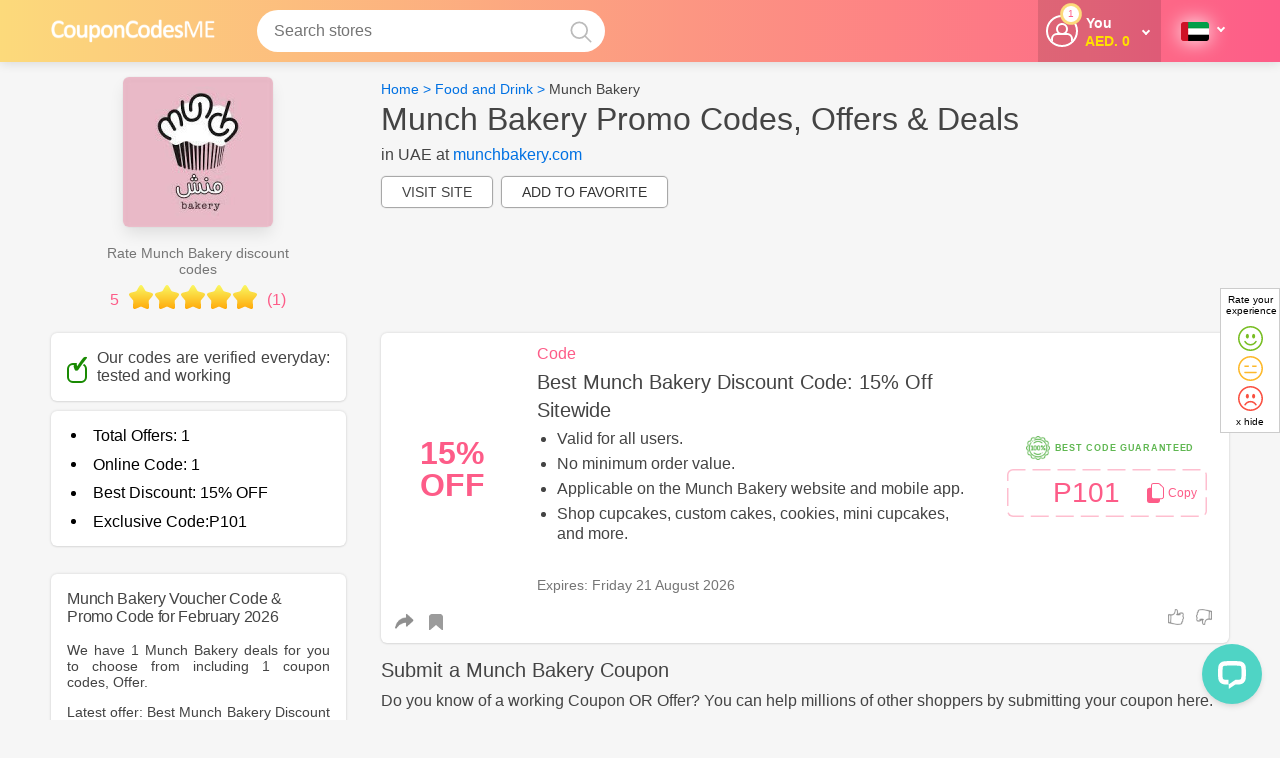

--- FILE ---
content_type: text/html; charset=utf-8
request_url: https://www.couponcodesme.com/ae/munchbakery-coupons
body_size: 56379
content:
<!DOCTYPE html>
<html lang="en-ae"  itemscope='' itemtype='http://schema.org/WebPage'>

    <!--[if lt IE 7]>      <html class="no-js lt-ie9 lt-ie8 lt-ie7"> <![endif]-->
    <!--[if IE 7]>         <html class="no-js lt-ie9 lt-ie8"> <![endif]-->
    <!--[if IE 8]>         <html class="no-js lt-ie9"> <![endif]-->
    <!--[if gt IE 8]>      <html class="no-js"> <!<![endif]-->
    <head>
        <meta charset="utf-8" />
        				        
        <!-- <meta http-equiv="Content-Type" content="text/html; charset=UTF-8" /> -->
        <title>Munch Bakery Coupon Codes: 30% to 90% off in February 2026</title>
        
        			<meta id ="og_title" property="og:title" content="Munch Bakery Coupon Codes: 30% to 90% off in February 2026"/>
				<meta property="og:type" content="website" />
		            <meta property="og:url" content="https://www.couponcodesme.com/ae/munchbakery-coupons"/>
                <meta property="og:image" content="https://media-services.dcm-inc.com/mnt/data/csimages/devimages-couponcodesme/logos/150px/munchbakery-coupons13892187-coupons-codes.jpeg"/>
		            <link rel="canonical" href="https://www.couponcodesme.com/ae/munchbakery-coupons" />
        		


				<meta property="fb:admins" content="100002191821116" />  
		<meta property="og:site_name" content="" />
        <meta property="og:description" content="The Best Munch Bakery Coupon Code in February 2026: UAENEW30 for 30% off and 90% off with deal expiring 29 September 2024. 1 Munch Bakery coupons available. " />
		<meta name="keywords" content="Munch Bakery coupon codes 2026, voucher code, discount code, coupons, promo code, offers"/>
		 <meta name="description" content="The Best Munch Bakery Coupon Code in February 2026: UAENEW30 for 30% off and 90% off with deal expiring 29 September 2024. 1 Munch Bakery coupons available. " />

		
<meta name="viewport" content="width=device-width, initial-scale=1.0, minimum-scale=1.0, maximum-scale=2.0" />
<link rel="preconnect" href="https://media-services.dcm-inc.com">
<link rel="preconnect" href="https://onesignal.com">
<link rel="preconnect" href="https://cdn.onesignal.com">
<link rel="preconnect" href="https://res.cloudinary.com">
<link rel="preconnect" href="https://www.googletagmanager.com">
<link rel="preconnect" href="https://www.google-analytics.com">
<link rel="preconnect" href="https://www.googleadservices.com">
<link rel="preconnect" href="https://e.clarity.ms">
<link rel="preconnect" href="https://www.clarity.ms">
		<link rel="preconnect" href="https://user.dcm-inc.com">
	<link rel="preconnect" href="https://dev.user.dcm-inc.com">	
<link rel="preconnect" href="https://cdn.livechatinc.com">
<link rel="preconnect" href="https://api.livechatinc.com">
<link rel="preconnect" href="https://secure.livechatinc.com">
<link rel="preconnect" href="https://i.clarity.ms">


<!-- <link rel="shortcut icon" type="image/ico" href="https://media-services.dcm-inc.com/couponsites/static/resources/image/ccme/favicon.ico?v=2"/> -->
<link rel="shortcut icon" type="image/png" href="https://media-services.dcm-inc.com/couponsites/static/resources/image/ccme/favicon.png?v=3"/>
<link rel="apple-touch-icon" type="image/png" href="https://media-services.dcm-inc.com/couponsites/static/resources/image/ccme/favicon.png?v=3" /> 

 
        
				
		

        <style>#helpful-btn{margin:30px auto 0;text-align:center}.feedbackYesNo{display:none;margin:1.5rem .5rem;color:#000;padding: 20px 0}.cutomFeedbackWidget{cursor:pointer;margin: 0 0 0 15px}.hidden2{opacity:0;height:0;display:inherit}.headlable.mobile{display:none!important;border-top:1px solid #eee;padding:15px}@media all and (max-width:899px){.headlable.mobile{display:block!important}.desktop{display:none!important}}.navBtn.chatBtn{color:#fff;height:41px;padding:0 10px;white-space:nowrap;cursor:pointer;display:-webkit-box;display:-moz-box;display:-ms-flexbox;display:-webkit-flex;display:flex;-webkit-box-align:center;-ms-flex-align:center;align-items:center;margin:11px 0}.pcme .navBtn.chatBtn,.ccme .navBtn.chatBtn{font-size:14px;font-weight:700}.subheading{line-height:28px!important}.social_icons svg{height:30px;width:30px}.gift_icon a svg{width:13px}.moreless.moredetails.truncated{z-index:1 !important}.mobilemenuinner .language_wrap,.search_button{display:none}.navbar-fixed-top .container{position:relative}.header_dropnav{line-height:normal;height:0;opacity:0;overflow:hidden;padding:0;margin:0;position:relative;z-index:1;display:none}.main_navigation [data-hoverdrop] .fa-angle-down{top:0;right:0;position:relative;display:inline-block}.main_navigation .navmain .navA,.main_navigation [data-hoverdrop]{padding:21px 10px;display:block}.headlable, .main_navigation .navmain .navA, .header_dropnav .viewall, .main_navigation .static_nav li a{color: #fff}.fa-angle-down:before{content:''!important}.fa-angle-down:before{content:'';height:4px;width:4px;display:block;border:2px solid #8f8f8f;transform:rotate(-45deg);-webkit-transform:rotate(-45deg);-moz-transform:rotate(-45deg);-o-transform:rotate(-45deg);-ms-transform:rotate(-45deg)}.fa-angle-down:before{border-right-width:0;border-top-width:0}.header_main .fa-angle-down:before,.main_navigation .fa-angle-down:before,.nav_login .fa-angle-down:before{border-color:#fff}.sidebarmiddle_css{}.Breadcrumb{padding:.25rem 0;font-size:14px}.Breadcrumb .container_center{width:100%}.sectioninner .Breadcrumb{padding:0}.asideinner .Breadcrumb{padding:1rem 0;background-color:transparent;max-height:initial;overflow:initial;text-overflow:unset}.Breadcrumb a{margin-bottom:0;display:inline-block;font-weight:400}.Breadcrumb a:hover{color:#000;text-decoration:underline}.category .Breadcrumb a:last-of-type{color:#555}.NoBreadcrumb{color:#999;font-size:13px;padding-left:17px;padding-top:0}.bannerstrip{margin:10px auto;text-align:center;background-color:#efefef;padding:0}.bannerstrip img{max-width:100%}.side_bar_main,.side_bar_main2{margin-top:1.5rem;display:inline-block;width:100%;padding:1rem;word-break:break-word;font-size:14px}.side_bar_main ul,.side_bar_main2 ul{padding-left:0}.company_new_sidebar ul{padding-left:20px}.side_bar_main li,.side_bar_main2 li{list-style-type:disc}.side_bar_main2 .bluebutton.sm{font-weight:700;text-shadow:0 0 3px #000}.cards li{list-style-type:none}.centerinner .img-vert-center a{display:block;margin-bottom:0}.category .img-vert-center.ld-cmp{min-height:initial;max-height:initial;margin-bottom:0}.img-vert-center.ld-cmp.brndcmp{margin:0 auto 30px}.img-vert-center{border:solid 1px #e8e8e8;position:relative;transition:all .1s ease;margin:0;padding:0}.img-vert-center img{max-width:100%;color:#198a02}.img-vert-center.ld-cmp img{max-width:150px;line-height:normal;font-size:14px}.img-vert-center a,span.img-vert-center{vertical-align:middle;height:inherit;text-align:center}.landing_voucher{margin:0 0 1rem;padding:.75rem 0 .15rem;position:relative;width:100%;-webkit-box-orient:horizontal;-webkit-box-direction:normal;-ms-flex-flow:row wrap;flex-flow:row wrap}.codetoclip{padding:0}.blueborder{border-color:currentColor;border-width:2px}.landingvouchers .inner-box-heading{padding:0;-webkit-box-align:baseline;-ms-flex-align:baseline;align-items:baseline}.asideinner{-webkit-box-ordinal-group:2;-ms-flex-order:1;order:1}.sectioninner{-webkit-box-ordinal-group:3;-ms-flex-order:2;order:2}.landing_page .asideinner{padding-top:15px}.asideinner{margin-right:3%;margin-left:0}.static_pages .sectioninner{width:100%;margin-top:15px}.inner_main.saved_coupons .sectioninner{width:100%;margin-left:0}.sorry404_page .voucher_col_left{position:relative}.voucher_col_right.column2{-webkit-box-align:center;-ms-flex-align:center;align-items:center;-webkit-box-pack:center;-ms-flex-pack:center;justify-content:center;display:-webkit-box;display:-ms-flexbox;display:flex;-webkit-box-orient:vertical;-webkit-box-direction:normal;-ms-flex-direction:column;flex-direction:column;background-color:transparent;padding:0 .75rem}.voucher_col_right .button{float:right}.actmain{float:left;padding:0 0 20px 3%;width:84%}.expiredsection{display:inline-block;width:100%;margin-bottom:20px}.members_only_offer,[data-offerForText]{border:2px solid #cb335a!important;border-top-width:25px!important;position:relative}.members_only_offer:before,[data-offerForText]:before{content:'members only';text-transform:uppercase;position:absolute;top:-22px;left:20px;color:#fff;font-size:14px;font-weight:500}.members_only_offer_text{font-size:16px;padding:10px;border:dashed 2px #ddd;display:inline-block;margin:10px 0}[data-offerForText]:before{content:attr(data-offerForText)}.voucher_col_left{padding:0;min-height:90px}.landing_voucher .voucher_col_right{-webkit-box-flex:1;-ms-flex:1;flex:1;margin:0}.voucher_img1 .prominentcode{margin:0}.actmain.sorryVmsg{padding:0 0 0 3%}.voucherimage2{float:right;margin-top:10px;display:table-cell;text-align:center;vertical-align:middle;max-width:252px}.voucherimage2 img{font-size:0;cursor:pointer}.vouchercont{margin-bottom:0;min-height:0}.storepage .vouchercont:not(.vcuae .vouchercont,.arvcuae .vouchercont),.gotoVerified,.copyElem{cursor:pointer}.offerImg,.offer_textcont{margin:0 .75rem}.offer_textcont{-webkit-box-flex:2;-ms-flex:2;flex:2;text-align:left}.offers_from_title,.vouch_sharemedia{padding:5px .75rem;border-top:solid 1px #f1f1f1}.img_offer .vouch_sharemedia,.vouch_sharemedia{padding:5px 0;border:none;margin:0}.offers_from_title{border:solid 1px #e7e7e7;border-bottom:none}.search_middle .vouchercont{margin-bottom:0;padding-bottom:0}.landing_page .vouchercont{min-height:100px;padding-bottom:0}.leftAligned{text-align:center;min-height:100px;line-height:100px}.offer_free_shipping.leftAligned{max-width:100px;text-align:center;width:100%;padding-top:10px;display:table;line-height:normal}.offer_text{display:inline-block;line-height:normal;font-size:1.45rem;margin-right:7px}.offer_text,.offer_text strong{font-weight:bold}.offer_text.dollar:before{content:'$'}.offer_text .tag.percent,.offer_text .tag.off,.offer_text .tag.aed,.offer_text .tag.sale{font-size:2rem}.offer_text .tag.cash,.offer_text .tag.back{line-height:24px}.offer_text .tag.coupon{font-size:1.37rem}.offer_text .tag.code{font-size:2.2rem}.offer_text .tag.amount{font-size:2.3rem}.offer_text .tag.sitewide{font-size:1rem;line-height:20px}.offer_text .tag.discount{font-size:1.14rem;line-height:20px}.offerHead .offer_text .tag.end,.offerHead .offer_text .tag.of{display:inline-block;font-size:1.26rem;line-height:20px}.offerHead .offer_text .tag.up,.offerHead .offer_text .tag.to{display:inline-block;font-size:1.5rem;line-height:20px}.offerHead .offer_text .tag.season{font-size:1.17rem;line-height:20px}.offerHead .offer_text .tag.cashback{font-size:.8rem}.offerHead .offer_text .tag.clearance{font-size:.8rem;line-height:20px}.img-vert-center.setheight,.img-vert-center.setheight img{border-radius:4px;border:none}.img-vert-center.setheight img{font-size:8px;line-height:normal}.landing_voucher h3,.offer_title_main{margin:5px 0;font-size:20px;line-height:1.4em;font-weight:500;color:#444}.squareshape .landing_voucher h3{font-size:16px}.expiredsection .offer_expired{margin:0 0 6px;font-size:14px;border:solid 1px #ddd;background-color:#fff;padding:1rem;border-radius:8px}.landing_voucher h3 a,.landing_voucher h3 a:hover{color:#000;line-height:normal}.top-heading.landing_signup{min-height:300px;background:#26488e;border-radius:10px;padding:5%;color:#fff;margin:0 auto 20px}.landing_signup .img-vert-center{border:none}.landing_signup .imageLogo{width:150px;height:150px;padding:10px}.landing_signup .popup_title h3{color:#fff;padding-bottom:10px;font-size:36px}.landing_signup .popup_title{padding:0}.landing_signup .copy{padding-bottom:20px}.landing_signup .signup_boxinner{position:relative}.landing_signup .signup_boxinner .subs_btn{position:absolute;height:44px;margin:0;width:25%}.landing_signup input.textBox{font-size:18px;height:20px;padding:10px 2%}.landing_signup .popup_title{width:70%;margin:0 0 0 2%}#copy-button.hidden{visibility:hidden;width:0;height:0}.additional_actions{display:inline-block;min-width:70px}[data-opentoggle],[data-opentogglebox]{opacity:0;height:0;overflow:hidden;margin:0;padding:0;min-height:0}.vouch_sharemedia [data-opentogglebox].active{margin-top:1rem;margin-bottom:1rem;text-align:left}.additional_actions .active.fa-mobile{background-color:var(--primary-color);display:inline-block}.additional_actions .active.fa-mobile:before{background-color:#f1f1f1}.company_vocuher{z-index:auto}.company_vocuher.vcuae.Noon:first-of-type,.top_offer{border:2px solid var(--primary-color)}.category_offers .landing_voucher{margin:0 1% 2% 1%;width:31.32%;min-width:214px;border:none}.category_offers .landing_voucher:hover{-webkit-box-shadow:5px 5px 8px 0 rgba(0,0,0,.12),0 3px 10px 0 rgba(0,0,0,.08);box-shadow:5px 5px 8px 0 rgba(0,0,0,.12),0 3px 10px 0 rgba(0,0,0,.08);-webkit-transform:translate(0,-3px);-ms-transform:translate(0,-3px);transform:translate(0,-3px);-webkit-transition:-webkit-box-shadow .3s,-webkit-transform .3s;transition:-webkit-box-shadow .3s,-webkit-transform .3s;-o-transition:box-shadow .3s,transform .3s;transition:box-shadow .3s,transform .3s;transition:box-shadow .3s,transform .3s,-webkit-box-shadow .3s,-webkit-transform .3s}.category_offers .vouchercont{width:100%!important;float:none;padding:20px;text-align:center}.category_offers .offer_image,.offer_image{margin-bottom:10px;margin-top:10px}.offer_img1{margin:.75rem;margin-top:0;margin-bottom:10px;text-align:center;max-width:90px}.voucher_img1 .offer_img1{margin:0 1rem;-webkit-box-align:center;-ms-flex-align:center;align-items:center;display:-webkit-box;display:-ms-flexbox;display:flex;-webkit-box-pack:center;-ms-flex-pack:center;justify-content:center}.category_offers .offer_image{min-height:150px;line-height:150px;text-align:center;width:100%;display:block;cursor:pointer}.category_offers .offer_image img{line-height:normal;max-width:150px}.offer_type{display:inline-block}.offerImg .offer_type{margin-top:15px}.sorry404_page .offer_type{margin-top:15px}.topratedCoupon{margin:0 21px 15px;font-size:13px;color:#794d20;float:right;padding:15px;display:-webkit-box;display:-ms-flexbox;display:flex;-webkit-box-align:center;-ms-flex-align:center;align-items:center}.topratedcoupon_icon{display:inline-block;height:20px;width:20px;margin:0 3px 0 0;background-size:100%;background-repeat:no-repeat}.voucher_col_right .verified{margin-top:5px;margin-bottom:5px;font-size:12px;font-weight:700}.verified,.offer_count{white-space:nowrap;color:#198a02;font-size:14px;font-weight:400}.results_count .offer_count{font-size:24px}.gift_icon a{color:var(--primary-color);margin:0 .5rem}.category_offers .vouch_sharemedia,.category_offers .voucher_col_right .buttonBtn{display:none}.category_offers .landing_voucher h3{margin:0 0 10px;text-align:left;line-height:normal;min-height:63px}.category_offers .lastviewed{margin:0;padding:0;text-align:left}.category_offers .additional_actions{margin:0;text-align:center;position:absolute;top:5px;right:5px;width:30px;min-width:30px}.category_offers.squareshape .mysaveditems{margin-right:0}.squareshape .offer_type{display:block;margin:0 0 10px;text-align:left}.lastviewed{margin:0 10px 4px;min-height:0;padding:0;font-size:12px;text-transform:capitalize;color:#9b9b9b}.revamp .green.lastviewed{margin:0;text-transform:none}.addedDate{margin:10px 0;color:#767676}.addedDate.blink{margin:0;color:#fd5c88}.vouchercont .verified{color:#198a02;margin-right:5px}.lastUsed .used{color:#454545;font-weight:500}.dotSeptr:before{content:'\002E';color:#c5c5c5;font-size:24px;font-family:monospace}.vouchercont .column1{display:-webkit-box;display:-ms-flexbox;display:flex;-webkit-box-pack:center;-ms-flex-pack:center;justify-content:center;-webkit-box-align:center;-ms-flex-align:center;align-items:center;margin:20px;margin-left:0;text-align:center}.offerImg.column1{max-width:90px;min-width:90px;text-align:center;margin:0 0 10px .75rem}.vouchercont .offer_image.column1{max-width:300px;width:auto;min-width:60px;margin-right:20px;-webkit-box-align:start;-ms-flex-align:start;align-items:flex-start;-webkit-box-pack:start;-ms-flex-pack:start;justify-content:flex-start}.vouchercont .offer_image.bigimg{width:100%;margin-top:0;margin-left:0;margin-bottom:0}.vouchercont .offer_image.smallimg{margin:20px;-webkit-box-align:center;-ms-flex-align:center;align-items:center}.vouchercont .column2.voucher_img1{display:-webkit-box;display:-ms-flexbox;display:flex;-webkit-box-orient:vertical;-webkit-box-direction:normal;-ms-flex-direction:column;flex-direction:column}.merchantInfo{-webkit-box-orient:horizontal;-webkit-box-direction:normal;-ms-flex-flow:row wrap;flex-flow:row wrap;position:relative}.vouchercont .column1 .inner{min-width:100px;display:-webkit-box;display:-ms-flexbox;display:flex;-webkit-box-pack:center;-ms-flex-pack:center;justify-content:center;-webkit-box-orient:vertical;-webkit-box-direction:normal;-ms-flex-direction:column;flex-direction:column;-webkit-box-align:center;-ms-flex-align:center;align-items:center}@media all and (min-width:980px){.inner-box-heading{flex-basis:100%;margin-bottom:10px}.merchant_actions{-webkit-box-ordinal-group:3;-ms-flex-order:2;order:2}.submitformdrop{-webkit-box-ordinal-group:4;-ms-flex-order:3;order:3}}.recommendfrd{text-align:center;margin-top:0;display:inline-block;width:100%;position:relative;z-index:9}.recommendfrd .recom_logo_link{margin:0 auto;width:150px;display:block}.recommendfrd .recom_logo{border:1px solid #eee;display:table-cell;height:150px;text-align:center;vertical-align:middle;width:150px}.recommendfrd img{vertical-align:middle}.recom_link{padding:10px 0;width:100%;margin:0 0 0;text-align:center;display:inline-block}.rateDiv{margin:0 auto;text-align:center;padding:0}.ratingstarsmain{display:inline-block;width:114px;height:22px;position:relative;margin-bottom:10px}.rate0,.rate0-5,.rate1-0,.rate1-5,.rate2-0,.rate2-5,.rate3-0,.rate3-5,.rate4-0,.rate4-5,.rate5-0{position:absolute;top:1px;height:22px;left:0}.rate0{width:0}.rate0-5{width:12px}.rate1-0{width:23px}.rate1-5{width:35px}.rate2-0{width:46px}.rate2-5{width:58px}.rate3-0{width:69px}.rate3-5{width:81px}.rate4-0{width:92px}.rate4-5{width:104px}.rate5-0{width:114px}.recomd_act{text-align:center;font-size:14px}.recomd_act h4{margin-bottom:15px;font-weight:400}.recomd_act button{border:1px solid #d9d9d9;border-radius:4px;height:30px;line-height:30px;padding:0 10px;text-align:center;background-color:#fff;color:#999;cursor:pointer}button.yes{width:60px;margin:0 5px 0 0;background-color:#198a02;color:#fff;border-color:#198a02}button.no{width:60px;background-color:#dd021c;border-color:#c30118;color:#fff}button.yes.active .checkmark:after,button.yes:hover .checkmark:after{border-color:#fff}button.yes.active,button.yes:hover{background-color:#34a234;color:#fff;border-color:#198a02}.closmark{float:left;position:relative;margin:-2px 0 0 0}.closmark:hover{opacity:1}.closmark:after,.closmark:before{position:absolute;left:12px;content:' ';height:15px;width:2px;background-color:#aaa;top:5px}.closmark:before{transform:rotate(45deg)}.closmark:after{transform:rotate(-45deg)}button.no.active .closmark:after,button.no.active .closmark:before,button.no:hover .closmark:after,button.no:hover .closmark:before{background-color:#fff}button.no.active,button.no:hover{background-color:#da3a4d;border-color:#c30118;color:#fff}.rate-success,.success{color:#0e840e;font-size:16px;border-radius:6px}.success{margin:10px 0}.rate-success .checkmark:after{border-color:green;top:-3px;right:0;position:relative}.asideinner,.fltrs_inner.verified label{color:#454545}.vouch_sharemedia{display:inline-block;width:100%;margin:0 .75rem;padding:0}.vouch_sharemedia .shareLinktxt{padding:0}.mediaitems,.mediaitems li{display:inline-block;margin:0;color:#727c7d;line-height:normal}.mediaitems{padding:10px 0;margin:0;width:100%;overflow:hidden;background-color:#fff;border-top:#f1f1f1 solid 1px}.mediaitems li .fa{font-size:18px}.mediaitems li .fa-share-alt{position:relative;top:1px}.mediaitems li .fa-comment-o span{padding-left:5px;font-size:14px}.mediaitems li{cursor:pointer;margin-bottom:0;font-weight:500;font-size:16px}.fa-comment-o:hover:before,[data-media].active .fa-comment-o:before{color:var(--primary-color);content:'\f075'}[data-media].active{color:#454545}div[data-mediashow]{background-color:#fafafa;margin:0;padding:0;color:#4e4e4e;font-size:14px;line-height:18px;height:0;overflow:hidden;position:relative}.icon_verified{margin:0 5px}.mediablock.active,div[data-mediashow].active{display:block;height:auto;padding:1rem 2%;opacity:1;background-color:#f9f9f9;color:#454545}.mediablock.active{margin:15px 0;position:relative;display:inline-block!important;width:100%}div[data-mediashow=comments].active{padding:30px 2% 0;overflow:auto}div[data-mediashow] .closesocialbox{display:none}div[data-mediashow] ul li{cursor:default}div[data-mediashow].active:before{border-bottom:10px solid #eee;border-left:10px solid transparent;border-right:10px solid transparent;content:"";left:50%;position:absolute;top:-11px;margin-left:-5px}div[data-mediashow].active:after{border-bottom:10px solid #fafafa;border-left:10px solid transparent;border-right:10px solid transparent;content:"";left:50%;position:absolute;top:-9px;margin-left:-5px}div[data-mediashow] .commentsblock{box-shadow:none;overflow:initial;padding:inherit;margin:0;position:relative;padding:0}div[data-mediashow] .commentsblock .closecomment{display:none}.fb_edge_widget_with_comment{position:relative;width:87px;float:right}.txtfilters{font-size:14px;color:#b1b1b1;padding:5px 0;cursor:pointer;text-align:left;text-indent:0}.txtfilters .coupons{margin-right:5px}.txtfilters .coupons.active{color:#5dc1ec}.results_count{margin-bottom:5px;font-size:14px;font-weight:500;width:100%;padding:1rem 1rem 0;text-align:left}.fltrs_inner{border-bottom:solid 0 #ddd;padding-bottom:0}.fltrs_inner h4,.fltrs_inner.verified label,.results_count h4{padding:0;letter-spacing:-.02em;margin-bottom:1rem;font-weight:400;font-size:14px}.fltrsApplied{display:none}.fltrsApplied.active,.fltrs_inner{padding:0 1rem}.fltrsApplied.active{display:block;padding-top:1rem;font-weight:400;font-size:16px}.reset_fltr.button_text{float:right;border:none;background:0 0}.facet input[type=checkbox]+label,.facet input[type=radio]+label{display:-webkit-box;display:-ms-flexbox;display:flex;-webkit-box-align:center;-ms-flex-align:center;align-items:center;cursor:pointer}.facet_label .flterttl{display:inline-block;width:75%;position:static;word-wrap:break-word}.list_checkboxes li{margin:10px 0;display:none;line-height:normal}.list_checkboxes li:nth-child(-n+5){display:block}.list_checkboxes label{line-height:normal;font-size:14px;font-weight:400}.list_checkboxes label span{position:absolute;right:0;top:2px;font-size:14px}.results_count_big{font-size:36px;line-height:36px;display:block;margin-bottom:5px}.fltrs_inner{position:relative}.fltrs_inner.verified label{cursor:pointer;font-weight:500}.fltrs_inner,.recommendfrd{margin-bottom:15px}.fltrs_inner,.recommendfrd{margin-bottom:0}.fltrs_inner.verified{margin-bottom:15px}.filter_search{position:relative}.filter_search input{width:100%;padding:8px;border:1px solid #d3d3d3;color:#555;font-weight:500;text-indent:20px;position:relative}.filter_search .fa-search{position:absolute;top:8px;left:6px;z-index:1;color:#aaa}.howtouse li{margin-bottom:0;margin-left:16px;list-style:decimal}.more_details_block h2,.sidbar_title,.side_bar_main h2,.side_bar_main2 h2{font-size:16px;line-height:normal;letter-spacing:-.02em;margin-bottom:1rem;color:#444;font-weight:500}.saveing.side_bar_main2 ol,.saveing.side_bar_main2 ul{padding-left:20px;margin-top:10px;display:inline-block}.saveing.side_bar_main2 ul li{list-style-type:disc;margin-bottom:1rem}.dblock{display:block}.p5{padding:5px}.p10{padding:5px}.blocklink{padding:20px 20px 20px;border-radius:3px;margin-top:0;word-break:break-word;color:#000}.blocklink.notes{padding:1rem;margin-bottom:15px}.blocklink.notes img{margin:15px 0;display:block}.blocklink.notes p img{margin:0 15px 0 0}.blocklink.notes ul{margin:15px 1rem 0}.blocklink.notes li{list-style-type:disc;margin-bottom:10px}.blocklink.notes.faq li{list-style-type:none;margin-bottom:25px}.blocklink.notes strong{font-weight:500}.notes ol{margin:0 0 20px;padding:0 1rem}.notes.faq ol{padding:0}.notes ol li{list-style-type:decimal}.notes h2,.notes h2 span,.notes h3,.notes h3 span,.notes h4,.notes h4 span,.notes h5,.notes h5 span{line-height:normal!important;font-weight:500!important;margin-bottom:5px}.notes h2,h2{font-size:26px}.notes h3,h3{font-size:20px}.notes h4,h4{font-size:18px;color:#454545}.notes h5,h5{font-size:16px}.revamp .notes h2,.revamp .notes h3,.revamp .notes h4,.revamp .notes h5{text-align:left!important}.notes a{font-weight:500 !important;}#reviewsList .h2_title{text-align:center}.blocklink p strong{font-weight:500}@media all and (max-width:599px){.blocklink.notes{padding:1rem 10px}}.blocklink h1,.blocklink h2,.blocklink h3{text-align:left;margin-bottom:15px;font-size:20px}.blocklink table{box-shadow:none!important}.blocklink table,.side_bar_main table{border-collapse:collapse;border:solid 1px #ddd;width:100%!important;table-layout:fixed;word-wrap:break-word;height:auto!important;float:unset!important}.side_bar_main table{overflow:hidden}.side_bar_main td,.side_bar_main th{padding:1rem;border:solid 1px #eee}.blocklink table th,.blocklink table td,.default_notes th{padding:15px;border:solid 1px #ddd;text-align:left;width:100%!important}.blocklink table th{font-weight:500}.blocklink.update{border:none;background-color:#fafafa}.blocklink.update h3{margin:2px 0 8px}.blocklink p,.notes li{font-size:16px;line-height:24px;margin-bottom:15px}.blocklink .faq_answer p{margin:5px}.blocklink p img{margin:20px 0}.blocklink table td p{padding:0 0 0 10px;font-size:14px;line-height:normal;text-align:left;margin-bottom:0}.faq_answer *,.faq_question *{display:inline;font-size:inherit!important;padding:0;margin:0!important;color:inherit!important}.pagination-main-div{text-align:center;font-size:14px;position:relative}.category .pagination-main-div{margin-bottom:15px}.squareshape .pagination-main-div{min-height:30px}.countreslt,.page-number,.category_pagination_btn{margin:5px 3px 5px;text-transform:capitalize;font-weight:500;display:inline-block;background-color:#fff;padding:5px 10px;border:1px solid #eee;border-radius:30px;font-size:15px;color:#454545;position:relative;z-index:1}.countreslt{background-color:transparent;border:0}.page-number{font-weight:500}.reset_all,.submitformdrop{cursor:pointer;float:right}.reset_all{color:red}.submitformdrop{margin:21px 3px 10px 0;position:relative}.submitformdrop a .fa-tag{left:-13px;top:-6px}.disable-facet{opacity:.4!important;pointer-events:none!important}.store_heading{margin-bottom:0;display:-webkit-box;display:-ms-flexbox;display:flex;-webkit-box-align:center;-ms-flex-align:center;align-items:center;-webkit-box-pack:justify;-ms-flex-pack:justify;justify-content:space-between;-webkit-box-orient:horizontal;-webkit-box-direction:normal;-ms-flex-flow:row wrap;flex-flow:row wrap}.merchant_actions ul{display:-webkit-box;display:-ms-flexbox;display:flex;-webkit-box-pack:center;-ms-flex-pack:center;justify-content:center}.lbltxt:first-child{margin-left:0;font-weight:400}.merchant_actions ul li{float:left;margin:0 0 0 6px;white-space:nowrap}.merchant_actions ul li.lbltxt{font-size:14px;background-color:transparent;min-height:40px;line-height:40px;min-width:50px}.rdbrdrBtn{border:2px solid transparent;border-radius:3px;text-align:center;cursor:pointer;padding:8px 25px;color:#666;font-size:14px;position:relative}.lbltxt:last-child{border-radius:25px}.rdbrdrBtn.active,.rdbrdrBtn:hover{background:#fff;color:var(--primary-color);border-color:#eaeaea}.merchant_actions .rdbrdrBtn span{font-size:11px}.emailsharebox-form{margin:0 auto}.emailsharebox{background:#fff;border:1px solid #eee;font-size:14px;padding:30px 10px;z-index:10;height:auto;margin:15px;position:relative}.emailsharebox-title{color:#000;font-size:16px;padding:0;margin:10px 0}.emailsharebox-field-group form{display:-webkit-box;display:-ms-flexbox;display:flex}.emailsharebox-field-group{display:inline-block;max-width:300px;text-align:center}.emailsharebox-field-group .bluebutton{margin-left:10px;padding:0 15px;height:40px}.more_details_block.about_merchant_stats:not(.about_merchant_stats){word-break:break-word;border-radius:0;box-shadow:none;padding:0}.more_details_block.about_merchant_stats{padding:10px 15px;margin-top:0}.more_details_block b{display:block;line-height:20px}.more_details_block ul{font-size:13px;margin-top:1em;margin-bottom:1em}.more_details_block p{margin-bottom:15px;font-size:14px}.txtright{text-align:right}ul.normal_list{list-style-type:none;display:block}ul.bullet_list{margin-left:20px}ul.bullet_list li,ul.normal_list li{margin-bottom:5px}ul.bullet_list li{list-style-type:disc!important}.styled_checkbox{position:absolute;opacity:0}.styled_checkbox+label{position:relative;cursor:pointer;padding:0}.styled_checkbox+label:before{content:"";margin-right:5px;display:inline-block;vertical-align:middle;width:18px;height:18px;background:#fff;border:1px solid #ccc;border-radius:3px;position:relative;top:0}.styled_checkbox:checked+label:before,.styled_checkbox:hover+label:before{background:var(--primary-color)}.styled_checkbox:focus+label:before{box-shadow:0 0 0 3px rgba(0,0,0,.12)}.styled_checkbox:disabled+label{color:#8f8f8f;cursor:auto}.styled_checkbox:disabled+label:before{box-shadow:none;background:#ddd}.styled_checkbox:checked+label:after{content:"";position:absolute;left:5px;top:50%;background:#fff;width:2px;height:2px;box-shadow:2px 0 0 #fff,4px 0 0 #fff,4px -2px 0 #fff,4px -4px 0 #fff,4px -6px 0 #fff,4px -8px 0 #fff;-webkit-transform:rotate(45deg);transform:rotate(45deg)}.slide_btn_effect{position:relative;color:#454545;font-weight:500;cursor:pointer}.slide_btn_effect input[type=checkbox]{visibility:hidden;height:0;width:0;position:absolute;top:0;left:0}.slide_btn_effect label{display:block;position:relative}.slide_btn_effect label:before{content:'';width:36px;height:21px;background:#808080;margin:0;-webkit-border-radius:50px;-moz-border-radius:50px;border-radius:50px;float:right;top:0;position:relative}.slide_btn_effect label:after{content:'';width:13px;height:13px;-webkit-border-radius:50px;-moz-border-radius:50px;border-radius:50px;cursor:pointer;position:absolute;top:4px;right:19px;border:0 solid #f1f1f1;background:#fff}.slide_btn_effect input[type=checkbox]:checked+label:before{background:currentColor}.slide_btn_effect input[type=checkbox]:checked+label:after{background:var(--primary-color)}.slide_btn_effect input[type=checkbox]:checked+label:after{right:3px}.merchantlinkscont{margin-top:1.5rem;background-color:#fff;padding:2rem 0}.autoscrolldiv{max-height:300px;overflow:visible}.autocenterbox{display:inline-block;vertical-align:middle}.autocenterbox h3{text-transform:uppercase;color:#fff;margin-bottom:10px}.autocenterbox ul{display:block;line-height:normal}.autocenterbox a{font-size:14px;margin:0 0 10px;display:block}.merchantlinkscont .autocenterbox h3{font-size:20px;font-weight:500;color:#444;text-transform:unset;padding:5px 0;background-color:transparent}.merchantlinkscont .flexbox{-webkit-box-pack:center;-ms-flex-pack:center;justify-content:center;-webkit-box-orient:horizontal;-webkit-box-direction:normal;-ms-flex-flow:row wrap;flex-flow:row wrap}.merchantlinkscont .autocenterbox{opacity:1;height:auto;box-shadow:none;margin:0 10px;padding:15px 0;max-width:300px;min-width:300px}.iconLink.whatsApp.formobile{margin:0 0 0 4px}.showonly_ten .autoscrolldiv{max-height:unset}.showonly_ten.active .autoscrolldiv{max-height:300px}.showallbutton{cursor:pointer;color:var(--primary-color);padding:10px 0;text-decoration:underline}.showonly_ten.autocenterbox a{display:none}.showonly_ten.active.autocenterbox a,.showonly_ten.autocenterbox a:nth-child(-n+10){display:block}.showonly_ten.active .count{display:none}.showonly_ten .lesstxt{display:none}.showonly_ten.active .lesstxt{display:block}.asideinner .centerinner{margin-top:0}.commentstrig{float:left;margin:1px 0 0}.commentstxt{cursor:pointer;float:left;font-size:12px;padding:2px 4px 0 10px;text-decoration:underline;width:auto}.commentsblock{box-shadow:0 0 1px #999;overflow:auto;padding:20px 4%;margin:10px 0 20px;position:relative}.commentsblock h3{color:#000;font-size:18px;margin-bottom:10px;margin-top:0}.commentsblock p.commentauthor{font-size:12px;padding:15px 0;color:#454545}.commsecuBlock img{width:50%}.commentsblock p{color:#454545;margin:0}.postComment{height:26px;margin:15px 0 0;padding:0 10px 3px}.showComments{margin:0;padding:0}.showComments h4{color:#454545;padding:0 0 10px}.showComments ul{max-height:290px;margin:0;padding:0}.showComments ul li{position:relative;margin:0;padding:10px 0;color:#454545;border-bottom:1px solid #eee;line-height:normal;list-style-type:none!important}.showComments ul li.first-comment{border-bottom:none}.showComments ul li p.commentDescri{margin:0;padding:0;position:relative;font-family:inherit}.showComments ul li p.commentAuthor,.showComments ul li p.commentAuthor.reply{font-size:13px;color:#bbb;margin:0;padding:0}.showComments ul li p.commentAuthor{font-size:13px;color:#9f9f9f;text-indent:0;margin:10px 0 0}.showComments ul li p.commentAuthor.reply{margin:20px 0 20px 50px;padding:0;position:relative;color:#333;line-height:16px}.showComments ul li p.commentAuthor.reply:before{position:absolute;left:-46px;top:0;content:"Reply:";color:var(--primary-color);width:10px;height:10px;font-size:13px}.showComments ul li ul.thumb{width:100%;display:block}.showComments ul li ul.thumb li{clear:both;border:none;display:inline-block;float:none}.showComments ul li ul.thumb li img{position:relative}.commentUp:before{content:"";height:23px;width:24px;left:-25px;position:absolute;top:12px}.commentShowMoreBtn{background-color:#999;border:1px solid #cfcfcf;color:#fff;cursor:pointer;float:left;font-size:14px;margin:10px 0 0;padding:2px 28px 3px;text-align:center;width:auto}.commentShowMoreBtn:hover{background-color:#fff;color:#999}.commentsss{float:left;margin:0 6px 0 0;color:#198a02;width:auto;height:20px;font-size:13px;cursor:pointer}.commentboxbot .commenticon,.commentsss .show_comment{float:left;height:20px;padding:0 0 0 20px}.commentsss .show_comment:hover{background-position:-575px -291px}.coomentCount{color:#198a02;font-size:12px;padding:0 0 0 3px;line-height:20px}.commentsss:hover{text-decoration:underline}.commentboxbot{cursor:pointer;overflow:hidden;padding:10px 160px 10px 10px;white-space:nowrap;word-wrap:normal;font-size:14px;line-height:24px;position:relative;display:block;margin:30px 0 0 0;height:24px;background-color:#eee}.commentboxbot:after{position:absolute;right:12px;content:'Read Full comment';width:auto;color:#3a66cc}.comm_box_wrap{display:inline-block;max-width:100%;overflow:hidden;position:relative;text-overflow:ellipsis;vertical-align:bottom}.commenticon{margin:2px 0 0 0}.zoom_thumbbox{cursor:pointer}.commentsblock .zoom_thumbbox{margin-top:10px;display:block;padding:20px 0;cursor:pointer}.commentsblock .zoom_thumbbox img{-webkit-box-shadow:0 5px 5px #a9a9a9;box-shadow:0 5px 5px #a9a9a9}.frst_comm_text{position:relative;padding:0 5px 0 6px}.comm_box_wrap:before,.frst_comm_text:after{position:absolute;content:'"';width:5px;height:20px}.userlink{margin:0 0 0 10px}.frst_comm_text:after{top:-4px;left:0}.comm_box_wrap:before{top:0;right:0}.relatedCatP{float:left;margin:2px}.shareMediaLink,.socialMediaDiv{margin:0;padding:15px}.shareMedia{position:relative;z-index:0}.socialMediaDiv h4,.shareMediaLink h4{margin-bottom:5px;font-size:14px}.shareLinkTextBox{color:#000;height:auto;width:80%;padding:10px;border:solid #eee 1px}.email-div,.fb-div,.tw-div{display:inline-block;padding:0;margin:0 0 5px 5px;width:auto;position:relative;z-index:5;font-weight:400}.emailshare,.fb_share,.twitter-share-button{padding:5px 10px;border-radius:6px;display:block;font-size:14px}.fb_share{background:#6278a4;color:#fff}.twitter-share-button{color:#fff;background-color:#1b95e0}.emailshare{background-color:#c71610;color:#fff}.shareLinktxt{cursor:pointer;display:inline-block;font-size:14px;padding:10px 0 5px 0;width:100%}.shareLinktxt.active{color:#fff;background-color:var(--primary-color)}.h2_inline{margin:20px 0 10px;display:inline-block;width:100%}.list a{padding:.75rem;display:inline-block}.h2_title{margin:15px 0;padding:0;color:#444;font-size:20px;display:inline-block;width:100%}.expiredBot{display:block;margin:25px auto 10px;max-width:620px}.lbltxt.online-code,.offer.online-code{color:#1896bc}.lbltxt.sale,.offer.sale{color:#c03142}.offer_anchor_text{display:block;margin:0 auto;line-height:1;text-align:center;font-size:41px}.offer_anchor_text.txt0{font-size:18px}.offer.sale .offer_anchor_text.txt0,.offer_anchor_text.txt1{font-size:26px;line-height:normal}.offer_anchor_text.txt2{font-size:41px}.rect_btns_list li{margin:0 3px 6px;float:left;list-style-type:none}.rect_btns_list a{color:#444;text-decoration:none;padding:5px 10px;margin-bottom:10px;display:inline-block;text-shadow:0 1px 0 hsla(0,0%,100%,.4);text-align:center;font-weight:500;background:#fff;border:solid 1px #e7e7e7}.rect_btns_list.md a{padding:10px 15px}.rect_btns_list a:hover{background:var(--primary-color);color:#fff}.merchant_actions.rect_btns_list{background-color:transparent;display:inline-block}[id^=sms-title]{position:absolute;top:-22px;left:0}[id^=sms-title].action_title{position:static}[id^=sms-title] .success{background-color:#198a02;margin:0;padding:3px 10px;color:#fff;text-align:center;font-size:12px;font-weight:400}.landingWrapper{margin:1rem auto;width:100%;-webkit-box-align:start;-ms-flex-align:start;align-items:flex-start;position:relative;-webkit-box-orient:horizontal;-webkit-box-direction:normal;-ms-flex-flow:row wrap;flex-flow:row wrap}.landingWrapper.landing_pagemain{margin-top:0}.landingWrapper .content_wrapper{display:inline-block;width:100%}.land_header{margin:0 auto;position:relative;float:left;width:100%;padding:15px 0 15px;border-bottom:1px solid #ddd}.land_headerinner{margin:0 auto;position:relative}.lgtgrn{background-color:#89b925!important}.white{color:#ccc!important;background-color:#fff}.category_offers .fa-mobile{display:none}.category_offers .voucher_col_right,.category_offers .voucher_col_right .prominentcode{float:none!important;display:block!important;width:100%!important;text-align:center}.col_3div .col{display:inline-block;width:33.33%;text-align:center}.col_3div .col h3{line-height:normal}.col_3div .col img{margin-bottom:10px}.col_3div .col .details p{line-height:18px;font-size:12px;max-width:300px;margin:0 auto}.recommendfrd{text-align:center}.recommendfrd .recom_logo_link{margin:0 auto;width:150px;display:block}.recommendfrd .recom_logo{border:1px solid #eee;display:table-cell;height:150px;text-align:center;vertical-align:middle;width:150px}.recommendfrd img{vertical-align:middle}.recom_link{padding:10px 0;width:100%;margin:0 0 0;text-align:center;display:inline-block}.moredetails ul li{display:block;margin:0;border-bottom:0px solid #ddd;padding:10px 0}.flexc,.moredetails.fa_icon ul li{display:-webkit-box;display:-ms-flexbox;display:flex;-webkit-box-align:center;-ms-flex-align:center;align-items:center}.moredetails li span,.moredetails li span a{width:90%;text-overflow:ellipsis;overflow:hidden;display:block}.moredetails ul li:last-of-type{border-bottom:0}.moredetails ul li img{margin-right:5px;max-width:35px}.moredetails li .fa,.moredetails li svg{font-size:18px;margin:0 10px;position:relative;text-align:left;width:24px;min-width:24px;height:24px;background-repeat:no-repeat}.moredetails ul.flag_icon_list li{display:inline-block;border-bottom:0}.flag_icon_list .flag{width:28px;height:19px;margin-right:5px;display:inline-block;box-shadow:0 2px 5px #999}.common_popup_outer.favoritepop .popcontainer{max-width:440px;background:-webkit-gradient(linear,left top,left bottom,color-stop(50%,#fff),color-stop(0,rgba(255,255,255,0))) 0 0,radial-gradient(circle closest-side,#fff 53%,rgba(255,255,255,0) 0) 0 0,radial-gradient(circle closest-side,#fff 50%,rgba(255,255,255,0) 0) 55px 0 #48b;background:-o-linear-gradient(#fff 50%,rgba(255,255,255,0) 0) 0 0,-o-radial-gradient(circle closest-side,#fff 53%,rgba(255,255,255,0) 0) 0 0,-o-radial-gradient(circle closest-side,#fff 50%,rgba(255,255,255,0) 0) 55px 0 #48b;background:linear-gradient(#fff 50%,rgba(255,255,255,0) 0) 0 0,radial-gradient(circle closest-side,#fff 53%,rgba(255,255,255,0) 0) 0 0,radial-gradient(circle closest-side,#fff 50%,rgba(255,255,255,0) 0) 55px 0 #e8e8e8;background-size:110px 280px;background-repeat:repeat-x;padding:15px 20px}.favoritepop .poptext{font-size:13px}.favoritepop .poptext.love{margin-top:40px}.favoritepop .subscribe input.textBox{box-shadow:none;border:1px solid #ddd;height:38px;font-size:16px;font-weight:400;border-radius:30px;margin-bottom:10px;width:100%}.favoritepop .subscribe .bluebutton{text-align:center;min-width:140px;box-shadow:none;margin:0 auto;width:100%;border-radius:30px;height:38px;line-height:38px}.top-heading{clear:both;overflow:hidden;display:block;padding:0}.catfilters,.close_asideinner{display:none}.catfilters{opacity:0;display:none!important}.onmobile{display:none}.offer_note{margin-bottom:10px;font-weight:400;font-size:14px;background-color:#f7f7f7;padding:5px;border-radius:3px;color:#000}.offer_note b{color:#000}.whyexpired{top:-5px}.verifiedtip:before,.whyexpired:before{position:relative;width:20px;height:20px;line-height:20px;font-size:12px;font-weight:700;text-align:center;border-radius:100%;border:1px solid #ddd;color:#555;background-color:#fff;cursor:pointer}.verifiedtip{position:relative;display:inline-block;cursor:pointer;width:24px}.category .verifiedtip{top:-5px;float:right}.verifiedtip:before{content:'?';position:absolute;top:12px;right:0}@media all and (min-width:600px){.company_vocuher.flexbox{display:-webkit-box;display:-moz-box;display:-ms-flexbox;display:-webkit-flex;display:flex;-webkit-box-align:center;-ms-flex-align:center;align-items:center;width:100%}}.spaceBetween{-webkit-box-pack:justify;-ms-flex-pack:justify;justify-content:space-between}.company_vocuher .voucher_col_right.column2,.offer_button{width:100%}.oneScroll{max-width:829px;margin:0 auto;width:100%}@media all and (min-width:1160px){.company_vocuher .voucher_col_right.column2{min-width:auto;margin-left:auto;width:auto}}@media all and (min-width:800px){.sectioninner,.storeTopMn .right{min-width:65%;width:65%}.asideinner,.storeTopMn .left{min-width:32%;width:32%}}.topSection{width:100%}@media all and (min-width:960px){.sectioninner,.storeTopMn .right{min-width:70%;width:70%;min-height:1600px}.asideinner,.storeTopMn .left{min-width:27%;width:27%}.category .sectioninner{min-height:2360px}.vouchercont .offer_image.column1{min-width:150px}}@media all and (min-width:1120px){.sectioninner{margin-left:auto;max-width:829px;min-width:72%;width:72%}.arvcuae .sectioninner,.kobonaat .sectioninner{margin-left:unset;margin-right:auto}.asideinner{max-width:288px;min-width:25%;width:25%;margin-bottom:200px}}@media screen and (-ms-high-contrast:active),(-ms-high-contrast:none){.asideinner,.sectioninner{display:inline-block;vertical-align:top}.sectioninner{width:74%}.flexCenter,.flexbox,.flexboxboth,.flexboxesmain{display:inline-block;width:100%}.category_offers .landing_voucher{display:inline-block}.category_offers .landing_voucher{width:31%;vertical-align:top}.linkL{float:left}.linkR{float:right}.full{width:100%}.offer_img_ttl_desc{text-align:center;width:100%}.offer_img_ttl_desc .col2{display:inline-block!important;text-align:left}.asideinner{float:left}}.prominentcode{position:relative;background-color:#fff;border:0px dashed currentColor;margin:0;padding:0 8px;min-height:48px;text-align:center;position:relative;min-width:200px;height:auto;line-height:normal;cursor:pointer;border-radius:6px;background-image:url("data:image/svg+xml,%3csvg width='100%25' height='100%25' xmlns='http://www.w3.org/2000/svg'%3e%3crect width='100%25' height='100%25' fill='none' rx='6' ry='6' stroke='%23A0CBD2FF' stroke-width='3' stroke-dasharray='15%2c 10' stroke-dashoffset='4' stroke-linecap='square'/%3e%3c/svg%3e")}.ccme .prominentcode{background-image:url("data:image/svg+xml,%3csvg width='100%25' height='100%25' xmlns='http://www.w3.org/2000/svg'%3e%3crect width='100%25' height='100%25' fill='none' rx='6' ry='6' stroke='%23FEBECFFF' stroke-width='3' stroke-dasharray='15%2c 10' stroke-dashoffset='4' stroke-linecap='square'/%3e%3c/svg%3e")}.prominentcode label{margin:0 auto;font-size:28px;font-weight:500!important;min-width:110px;text-align:center;cursor:pointer;display:block;width:100%;text-transform:uppercase;text-overflow:ellipsis;overflow:hidden;max-width:208px;padding-right:56px;padding-left:15px;white-space:nowrap}.prominentcode label.f16{font-size:16px}.prominentcode label.f20{font-size:20px!important}.prominentcode label.f24{font-size:24px!important}.prominentcode:not(.category_page_main .prominentcode){min-height:48px;width:99.99%;padding:2px 0;min-width:260px}.prominentcode.active{display:-webkit-box;display:-ms-flexbox;display:flex;flex;padding:0;-ms-flex-pack:distribute;justify-content:space-around}.fieldsInput{color:#757575;margin-bottom:10px}.prominentcode .btnlink,.copied,.prominentcode.active .couponCode{display:none}.prominentcode.active .copied,.prominentcode.active .btnlink{display:inline-block}.btnlink{margin:4px 0;border-radius:4px;color:currentColor;padding:0 5px}.copied{color:#07c219;font-size:12px;margin:0;float:right}.prominentcode .copyIcon{position:absolute;right:10px;top:50%;margin-top:-10px}.prominentcode .copyIcon svg{margin-right:3px}.prominentcode .copyIcon:after{content:'Copy';display:inline-block;font-size:12px}.prominentcode.active .copyIcon{display:none}@media all and (max-width:767px){.prominentcode .copyIcon{margin-top:-17px;display:inline-block;text-align:center;line-height:14px}.prominentcode .copyIcon:after{display:block}}.prominentcode:hover svg path{fill:#07c219}.faq_question{padding:5px 0;font-weight:500;margin-bottom:5px}.faq_answer.active{background-color:#fff;padding:0;margin-bottom:15px}.faq_answer h4{padding:10px 0;display:block;font-weight:500}.seedetails,.show_share{cursor:pointer;float:left}.seedetails.active,.show_share.active{display:inline-block}.seedetails{cursor:pointer;margin:0 0 0 10px;font-weight:400;min-height:27px;position:relative;top:2px;color:#9b9b9b}.seedetails .fa-angle-down{padding:0 5px}.mysaveditems,.text-button{vertical-align:top;margin:0 8px}.blockbar{padding:1rem;color:#444}.list_decimal{margin-left:15px}.list_decimal li{list-style-type:decimal;font-weight:500;text-transform:capitalize;font-size:15px;color:#454545;margin-bottom:5px}.sortFilter{min-height:30px;background-color:#fff;border:none;padding:0 3px;position:relative;cursor:pointer}.merchant_actions.rect_btns_list a{border:none;font-size:11px;margin-bottom:0;padding:2px 10px}.blockbar,.blocklink.notes,.chkbx_fltrs_main,.landing_voucher,.more_details_block table,.side_bar_main,.side_bar_main2{background-color:#fff;box-shadow:0 0px 3px 0 rgb(0 0 0 / 15%),0 1px 2px 0 rgb(0 0 0 / 6%);border-radius:6px;text-align:justify}.txtL{text-align:left}.asideinner ol{margin:0 1rem}.chkbx_fltrs_main{min-width:250px;padding-bottom:10px}.offer_button{text-align:left;padding:0;height:48px;line-height:48px;white-space:nowrap;padding-left:20px;padding-right:94px;position:relative;font-size:15px;overflow:hidden;border:none;box-shadow:none;border-radius:6px;color:#fff;text-shadow:0 0 3px #000}.offer_button .btntxt{color:#fff}.offer_button2{text-align:center;padding:0 20px;min-width:197px;background-color:#27b399}.sale_button{background-color:red}.offer_code{margin:0;top:0;right:0;bottom:0;padding:0 12px 0 0;position:absolute;min-width:36px;text-align:left;border:2px dashed currentColor;border-radius:6px;font-size:18px;font-weight:700;word-wrap:break-word;letter-spacing:2px;background-color:#fff;cursor:pointer;transition:padding .3s ease-in-out;text-shadow:none}.offer_code:after{backface-visibility:hidden;background:rgba(0,0,0,0) linear-gradient(38deg,#fff 0,currentColor 49%,rgba(202,235,137,0) 50%,rgba(255,255,255,0) 100%) no-repeat scroll 0 6px;border-radius:0 0 4px 4px;content:"";height:50px;width:50px;left:-14px;margin-top:0;position:absolute;top:0;-webkit-transform:rotateZ(22deg) translate(0,-10px) scaleX(.9);-ms-transform:rotate(22deg) translate(0,-10px) scaleX(.9);transform:rotateZ(22deg) translate(0,-10px) scaleX(.9);-webkit-transition:background-position 250ms ease 0s,-webkit-transform 250ms ease 0s;transition:background-position 250ms ease 0s,-webkit-transform 250ms ease 0s;-o-transition:transform 250ms ease 0s,background-position 250ms ease 0s;transition:transform 250ms ease 0s,background-position 250ms ease 0s;transition:transform 250ms ease 0s,background-position 250ms ease 0s,-webkit-transform 250ms ease 0s;z-index:13}.offer_code:before{background-color:#444;bottom:0;box-shadow:0 0 0 1px #444,0 2px 1px rgba(0,0,0,.3);content:"";display:block;height:14px;position:absolute;left:-5px;-webkit-transform:skew(27deg,0deg);-ms-transform:skew(27deg,0deg);transform:skew(27deg,0deg);width:24px;z-index:12}.offer_code span{color:#191919}.offer_button{vertical-align:middle;-webkit-transform:perspective(1px) translateZ(0);transform:perspective(1px) translateZ(0);-webkit-transition-property:color;transition-property:color;-webkit-transition-duration:.3s;transition-duration:.3s}.offer_button:before{content:"";position:absolute;z-index:-1;top:0;left:0;right:0;bottom:0;background:rgba(0,0,0,.36);border-radius:100%;-webkit-transform:scale(0);transform:scale(0);-webkit-transition-property:transform;transition-property:transform}.offer_button:active:before,.offer_button:focus:before,.offer_button:hover:before{-webkit-transform:scale(2);transform:scale(2)}.offer_button:hover .offer_code{padding-left:10px}.storepage .h2_title{margin-top:5px;margin-bottom:10px}.storepage .revamp .h2_title{margin-top:0;text-align:left;font-size:20px;font-weight:500}[data-toggleany].icon_plus{float:right}.fltrs_inner h4{text-decoration:none;padding-top:20px}.linksbtn{display:inline-block;padding:7px 15px;font-size:14px;font-weight:400;color:#555;white-space:nowrap;text-align:center;background-color:#f7f7f7;margin-right:5px}.linksbtn:last-child{margin-right:0}.chkbx_fltrs_main.stick{margin-top:0!important;position:fixed;top:10px;padding:1%;z-index:1;background-color:#fff;overflow:auto;-webkit-transition:all 0s ease;-o-transition:all 0s ease;transition:all 0s ease}.chkbx_fltrs_main.stick{top:75px}.chkbx_fltrs_main.stick,.chkbx_fltrs_main:hover{box-shadow:10px 10px 8px 0 rgba(0,0,0,.2),0 6px 20px 0 rgba(0,0,0,.19)}.chkbx_fltrs_main.stick.scrolling_up{top:75px}.linksbtn:hover{color:#000;text-shadow:0 0 1px #aaa}.linksbtn.active{font-weight:500;text-shadow:0 0 1px #aaa}.hvr_bdr,.hvr_bdr.active,.linksbtn{position:relative;display:inline-block;float:left}.hvr_bdr:after{content:'';position:absolute;top:-2px;left:0;height:2px;width:0;background-color:currentColor;transition:all ease .3s}.hvr_bdr.active:after,.hvr_bdr:hover:after{width:100%}.chkbx_fltrs_main.stick .verifiedtip:before{display:none}.sortby_tags{margin-top:0;margin-bottom:10px;-webkit-box-align:center;-ms-flex-align:center;align-items:center;color:var(--primary-color)}.sortby_tags .inline_list{white-space:nowrap;overflow:auto;line-height:normal;padding:5px 1px 10px;font-size:0}.sortby_tags .inline_list a{line-height:normal;font-weight:400;padding:7px 10px}.sortby_tags .lbltxt{font-size:14px;padding-right:5px;font-weight:500;white-space:nowrap}.sortby_tags a{color:currentColor}.sortby_tags .brdr_btn{}.sortby_tags .brdr_btn.active{color:var(--primary-color);box-shadow:0 0 1px 1px var(--primary-color)}.blocklink iframe{max-width:100%}.innnerpop iframe{min-width:304px}[data-media=comments].icon_chat{width:18px;height:14px;background-color:#727c7d;top:3px}[data-media=comments].icon_chat:after{top:3px;left:auto;right:0;border-color:#727c7d transparent transparent transparent;transform:rotate(-30deg);-webkit-transform:rotate(-30deg);-moz-transform:rotate(-30deg);-o-transform:rotate(-30deg);-ms-transform:rotate(-30deg)}[data-media=comments].icon_chat.active{background-color:var(--primary-color)}[data-media=comments].icon_chat.active:after{border-top-color:var(--primary-color)}.common_popup_outer.expired_popup .popcontainer{min-height:280px;display:-webkit-box;display:-ms-flexbox;display:flex;-webkit-box-orient:vertical;-webkit-box-direction:normal;-ms-flex-direction:column;flex-direction:column;-webkit-box-align:center;-ms-flex-align:center;align-items:center;-webkit-box-pack:center;-ms-flex-pack:center;justify-content:center;max-width:500px}.expiredsection .offer_expired{cursor:pointer}[data-mediashow].active ol{padding:0 2%}[data-mediashow].active ol li{margin:0 10px 5px;list-style-type:decimal}[data-opentoggleany].active.signup_content{box-shadow:none;padding:2% 5%;background-color:#f5f6f5}.tab_button.active .icon_email{color:#3aaae0}.comment_count{left:20px;line-height:normal;position:relative;top:-3px}.sidebar_content ol{margin-left:20px}.site_agent{margin-right:10px;max-height:32px;-ms-flex-item-align:center;-ms-grid-row-align:center;align-self:center}.container_center,.footerlinks,.inner_main,.land_headerinner,.navbar-fixed-top .container,.social_icons,.subscribeNewsletter .inner_main{max-width:1152px;max-width:1240px}.brdr_btn,.catfilters,.linksbtn,.rect_btns_list a,.sortFilter{border-radius:.25rem;box-shadow:0 0 1px 1px #a0a0a0}.messaging_container{padding:20px;background-color:#fff;border-radius:8px;text-align:center}.offer_free_shipping{display:-webkit-box;display:-ms-flexbox;display:flex;-webkit-box-align:center;-ms-flex-align:center;align-items:center;-webkit-box-orient:horizontal;-webkit-box-direction:normal;-ms-flex-flow:row wrap;flex-flow:row wrap}.topfilters_main,.ratingStars{display:inline-block}.ratingStars .smtxt{margin:0 20px}.rating_main{margin:20px 0}.rating_main textarea{-webkit-appearance:none;-moz-appearance:none;appearance:none;display:block;width:100%;height:auto;outline:0;padding:10px;resize:none;min-height:100px;margin-bottom:10px}.rating_main .button_primary{padding:10px 20px;min-width:200px;font-size:18px}.ttltxt{font-size:24px;color:#555;font-weight:500}.ratingStars{vertical-align:bottom;display:inline-block;margin:0 5px}.rateTxt{margin:8px auto;max-width:200px}.rating_static > label{position:relative}.rating,.rating_static{border:none;float:left;margin:0;padding:0;height:24px;min-width:124px}.rating>input,.rating_static>input{display:none}.rating>label:before,.rating_static>label:before{margin:0 1px;display:inline-block;content:"\2605";position:relative;top:0;width:24px;height:24px;content:url([data-uri])}.rating>.half:before,.rating_static>.half:before{content:"\2606";position:absolute}.rating>label,.rating_static>label{color:#ccc;float:right;width:auto;cursor:pointer;-webkit-filter:grayscale(1);filter:grayscale(1)}.rating:not(:checked)>label:hover,.rating:not(:checked)>label:hover~label,.rating>input:checked~label,.rating_static>input:checked~label{color:gold;-webkit-filter:grayscale(0);filter:grayscale(0)}.rating>input:checked+label:hover,.rating>input:checked~label:hover,.rating>input:checked~label:hover~label,.rating>label:hover~input:checked~label,.rating_static{color:gold}.rating_static > .half:before{content:'';background-image: url([data-uri]);width:12px;height:24px;top:0;left:0;background-repeat:no-repeat}.rating_static > input:checked ~ .half:before{background-image:url([data-uri])}.blueStars.rating_top{position:relative;width:100%;display:inline-block;text-align:center}.blueStars.ratingMobile{text-align:left;width:auto;margin:10px 0 0;display:none}.user_reviews .review{padding:15px 2%}.user_reviews ul li:nth-child(even){background-color:#f1f1f1}.review_head{font-weight:400;margin-bottom:0;font-size:12px;width:100%;position:absolute;bottom:0;left:0;padding:5px 0;border-top:1px solid #eee;display:-webkit-box;display:-ms-flexbox;display:flex;-webkit-box-pack:center;-ms-flex-pack:center;justify-content:center}.userimage{max-width:32px;margin-right:5px;font-size:9px}.rating_main p{margin:0}.textarea_field{position:relative}#charNum{position:absolute;bottom:10px;right:10px;font-size:14px;font-weight:400}.help_block{padding:20px 0 0;color:#000}.help_block a{color:var(--primary-color);font-weight:500;padding:10px 0;display:inline-block}.txtright{text-align:right}.rate_success,.success_msgbox{font-weight:700;text-align:center;margin:15px 2%;color:#0e840e;padding:15px 2%;border-radius:4px}.success_msgbox{background-color:#dbffdb}.rate_success p{font-size:16px}.success_msgbox p{font-size:18px;color:#454545}.checkmark{display:inline-block;margin-bottom:10px;width:34px;height:34px;border-radius:50%;border:solid 2px #36aa36;text-align:center}.checkmark:after{content:'';display:inline-block;position:relative;top:4px;width:7px;height:15px;border:solid #36aa36;border-width:0 2px 2px 0;transform:rotate(45deg);-webkit-transform:rotate(45deg);-moz-transform:rotate(45deg);-o-transform:rotate(45deg);-ms-transform:rotate(45deg)}.checkmark.solid{background-color:#36aa36}.checkmark.solid:after{border-color:#fff}.lastupdated{margin:0;font-weight:400;font-size:14px}.buttons{display:-webkit-box;display:-ms-flexbox;display:flex;margin-bottom:1rem;-webkit-box-pack:center;-ms-flex-pack:center;justify-content:center}.rating_top{display:inline-block;margin:10px 0 0;text-align:center}.rating_score{display:inline-block}.rating_score.one{font-weight:500;font-size:16px}.img_col .storeimg{display:inline-block;box-shadow:0 0.5em 1em -0.125em rgb(10 10 10 / 10%), 0 0 0 1px rgb(10 10 10 / 2%);border-radius:6px}.img_col .storeimg img{border-radius:6px}.logo_rating{margin:0 auto}.store_top{margin-bottom:1.5rem;position:relative}.store_top p{margin:5px 0}.store_top .wrapmain{padding:15px 0;display:-webkit-box;display:-ms-flexbox;display:flex}.vertsep,.vertsepBefore{position:relative}.vertsep:after,.vertsepBefore:before{content:'|';position:relative;color:#ccc;margin:0 5px}.user_review_main .success_msgbox{max-width:300px;display:block;margin:0 auto 10px;vertical-align:top}.user_review_main .ttltxt{padding-bottom:10px;font-size:20px}.brdr_btn{height:30px;line-height:30px;display:inline-block;cursor:pointer;margin:10px 4px;white-space:nowrap;color:#333;padding:0 10px;text-transform:uppercase;font-size:14px;font-weight:400;background-color:#fff}.rate_reply{font-size:13px;color:#bbb;padding:10px 0 0}.rate_reply:before{position:relative;content:"Reply:";color:currentColor;margin-right:5px}.visitsite,.pop_favort{padding:0 20px!important;margin:0 5px 0 1px!important}.brdr_btn:hover{text-decoration:none!important;box-shadow:0 0 2px var(--primary-color)}.pop_favort{cursor:pointer}.pop_favort.brdr_btn:hover{color:#ff4979;box-shadow:0 0 2px #ff4979}.pop_favort.brdr_btn.active{color:#ff4979;display:inline-block}.pop_favort:after{content:'Add to Favorite'}.pop_favort.active:after{content:'Favourited'}.reviewtxt:before{content:'Reviews'}.ratingtxt:before{content:'Rating,'}.store_top h1{margin-bottom:0;font-size:32px;font-weight:500}.store_top .main{padding:5px 0;margin-bottom:15px;-webkit-box-orient:horizontal;-webkit-box-direction:normal;-ms-flex-flow:row wrap;flex-flow:row wrap;position:relative}.user_review_main .ratingStars{margin:0 0 15px}.user_reviews .review{position:relative;padding:20px;padding-bottom:50px;min-height:150px;min-width:260px;max-width:260px;background-color:#fff;border-radius:3px;display:-webkit-box;display:-ms-flexbox;display:flex;-webkit-box-align:center;-ms-flex-align:center;align-items:center;-webkit-box-orient:vertical;-webkit-box-direction:normal;-ms-flex-direction:column;flex-direction:column;-webkit-box-pack:center;-ms-flex-pack:center;justify-content:center;margin:10px 0;box-shadow:0 0 5px #ccc}.review_body{margin-bottom:15px;text-align:center;width:100%;font-size:16px;font-weight:400;color:#555;word-break:break-word}.morereviews{margin:28px 0}.review_slides{max-width:680px;margin:0 auto;padding:20px}.merchant_links{margin-top:15px;margin-bottom:15px;display:inline-block}@media all and (max-width:1099px){.store_top .main{padding:10px}}@media all and (max-width:959px){.store_top h1{font-size:22px}.review_slides{max-width:560px}.offer_button2{min-width:0}.offer_button{font-size:13px}}@media all and (max-width:767px){.offer_button{font-size:15px}}@media all and (max-width:599px){.visitsite{margin:10px 5px 0 1px!important}.verifiedtip{display:none}.buttons{margin-top:10px}.rating_score{padding:0;margin:0 5px}.rating_top{margin-bottom:15px}.store_top .main{margin-bottom:0}.store_top{margin-bottom:15px}.ratingtxt{display:none}.merchant_links{display:-webkit-box;display:-ms-flexbox;display:flex;margin-bottom:8px}.linksbtn{background-color:#fff;margin-top:0;padding:10px 18px;-webkit-box-flex:1;-ms-flex:1;flex:1;font-size:12px}}@media all and (max-width:362px){.store_top .wrapmain{-webkit-box-orient:vertical;-webkit-box-direction:normal;-ms-flex-direction:column;flex-direction:column;padding:10px 0;-webkit-box-pack:center;-ms-flex-pack:center;justify-content:center;-webkit-box-align:center;-ms-flex-align:center;align-items:center;text-align:center}.img_col{margin-bottom:10px}}@media all and (min-width:599px){.store_top .main{margin:0}.merchant_links{margin-top:0;margin-bottom:0}}@media all and (min-width:799px){.merchant_actions{float:right}}@media all and (min-width:800px){.chkbx_fltrs_main.stick{min-width:258px;max-width:258px}.rating>input:checked+label:hover,.rating>input:checked~label:hover,.rating>input:checked~label:hover~label,.rating>label:hover~input:checked~label{color:#ffed85}.rating{height:30px}.store_top .main{text-align:left}.user_review_main .success_msgbox{display:inline-block;margin:0 0 10px}.col1_main{padding-left:25%;margin-left:0;padding-right:15px}}@media all and (min-width:899px){.chkbx_fltrs_main.stick{min-width:288px;max-width:288px}}.ttl_morereviw{text-align:center;margin:30px auto 0;border-bottom:1px solid #e1e1e1;padding-bottom:15px;color:#555}.other_reviews{padding:1rem;max-height:400px;overflow:auto}.offer_info{margin:5px 0;font-weight:500;color:#454545}.img_col .storeimg{min-height:150px;min-width:150px;max-width:150px;display:-webkit-box;display:-ms-flexbox;display:flex;-webkit-box-align:center;-ms-flex-align:center;align-items:center}@media all and (min-width:980px){.store_top{max-width:100%}}@media all and (max-width:899px){.landingWrapper{margin:.75rem auto}.store_top{max-width:100%}.shareMediaLink,.socialMediaDiv{margin:0}}@media all and (max-width:384px){.offer_info{font-size:14px}}.other_reviews .head{-webkit-box-pack:justify;-ms-flex-pack:justify;justify-content:space-between;display:-webkit-box;display:-ms-flexbox;display:flex;margin-bottom:8px;font-size:12px}.other_reviews .head .info{font-weight:600}.user_reviews .date{font-size:13px}.whyexpired{display:inline-block;position:relative}.whyexpired:before{content:'\00A1';width:32px;height:32px;line-height:22px;background-color:var(--primary-color);color:#fff;font-size:20px;display:inline-block;border:0}.companyVoucRight{float:left;padding:0;width:100%}.companyVoucRight .companyVoucRight{background-color:#f9f9f9;border:1px solid #ccc;float:left;margin-bottom:10px;padding:10px 6% 10px!important;width:88%}.companyVoucRight .companyVoucRight,.howtouse,.saveing,.side_bar_main2{margin-bottom:0}.side_bar_main2.imgbox{margin-top:15px;text-align:left;border:1px solid #cfd0cf;padding:0;border-radius:4px;margin-bottom:24px}.side_bar_main2.googleAdd iframe{width:100%!important}.companyVoucRightInner{width:100%;overflow:hidden;position:relative;max-height:540px}.companyVoucRightInner .viewmore{position:absolute;bottom:-20px;left:0;right:0;padding:20px;background-color:#fff}.companyVoucRightInner.heightAuto{height:auto;padding-bottom:40px}.companyVouInner{border-bottom:1px dotted #cfcfcf;color:#888683;float:left;font-size:12px;margin:0;padding:5px 0;width:100%}.companyVouInner:last-child{border:none}.companyVouInner:hover p a{text-decoration:underline}.companyVouInner span{float:left;height:74px;line-height:74px;margin:5px 10px 5px 0;padding:0;text-align:center;width:74px;border-radius:5px;box-shadow:0 1px 3px rgba(0,0,0,.35),0 0 0 transparent;background:#fff}.companyVouInner span a{display:block;padding:0;text-align:center;vertical-align:middle}.companyVouInner span a img{border-radius:5px;margin:0 auto}.companyVouInner .contactPerson a{line-height:85px;font-size:14px}.img_list li{display:-webkit-box;display:-ms-flexbox;display:flex;margin-bottom:1rem;text-align:left}.img_list img{max-width:70px;box-shadow:0 0 0 1px #e7e7e7;margin-right:1rem;font-size:5px;max-height:70px;min-width:70px}.img_list [onclick]{cursor:pointer}.img_list li a{font-weight:400;margin-top:5px;display:inline-block}.img_list a img{margin:0}.img_list a{display:inline-block;margin-bottom:1rem;margin-right:1rem}#gtx-trans{width:0!important;height:0!important;position:static!important}@media all and (max-width:767px){.landing_voucher.codetoclip h3{padding-bottom:0;margin:0;text-align:center}}.category .h2_title{margin:0}.category .head_main{margin-bottom:15px;color:#000}.category .results_count .fltrsApplied.active{padding:40px 0 0}.category .resultcount.bottom-found{display:-webkit-box;display:-ms-flexbox;display:flex;-webkit-box-align:center;-ms-flex-align:center;align-items:center;-webkit-box-pack:center;-ms-flex-pack:center;justify-content:center}.big_img_container{position:relative}.guaranteed{text-align:left;min-height:32px;min-width:210px;text-transform:uppercase;color:#f51e54;font-family:halyard-text,sans-serif;letter-spacing:.08em;font-size:10px;font-weight:500;margin-bottom:5px;display:-webkit-box;display:-ms-flexbox;display:flex;-webkit-box-align:center;-ms-flex-align:center;align-items:center;-webkit-box-pack:center;-ms-flex-pack:center;justify-content:center}.guaranteed:before{display:inline-block;width:32px;height:32px;background-size:100%;margin:0 5px;content:'';background-image:url([data-uri])}@media all and (max-width:800px){.topfilters_main{display:-webkit-box;display:-ms-flexbox;display:flex;-webkit-box-align:center;-ms-flex-align:center;align-items:center;-webkit-box-pack:center;-ms-flex-pack:center;justify-content:center}.catfilters svg{width:20px;position:relative;top:-2px;vertical-align:middle}.catfilters svg path{stroke:#959595}.catfilters{opacity:1;padding:0 15px;background-color:#fff;display:inline-block!important;cursor:pointer;text-align:center;margin:0 5px 15px;position:relative;height:30px;color:#000;line-height:30px}.linkR .rect_btns_list a{padding:5px}.catfilters.active{background-color:var(--primary-color);color:#fff}.mobilesidebar{display:block;max-width:100%;position:fixed;top:0;width:0;right:-100%;background-color:#fff;bottom:0;padding:30px 20px 70px 20px;z-index:999999!important;overflow:hidden;transition:all .3s ease-in-out}.close_asideinner{display:block;position:absolute;right:20px;top:10px;font-size:16px;color:#000;width:30px;height:30px;text-align:center;line-height:30px}.onmobile{display:block}.bluebutton.bottom{position:fixed;bottom:15px;left:20px;right:20px;text-align:center}.mobilesidebar.active{width:100%;overflow:auto;right:0}.mobilesidebar.active .close_asideinner{position:absolute;background-color:rgba(0,0,0,.1);top:0;right:0;z-index:9}.chkbx_fltrs_main{border:0;box-shadow:none!important}.chkbx_fltrs_main:hover{box-shadow:none}.sectioninner{width:100%}.ratingmain.formobile{display:-webkit-box;display:-ms-flexbox;display:flex;margin:20px auto 0;background-color:#fff;padding:15px;position:relative;border:1px solid #e7e7e7;max-width:400px}.ratingstarsmain{margin-bottom:5px}.recommendfrd{margin-bottom:0;padding-left:15px}.rateDiv,.recomd_act,.recomd_act h4{padding:0;margin-bottom:5px}.recomd_act h4{margin-bottom:10px}.recomd_act{margin-bottom:0}button.no,button.yes{width:auto;margin:0}.recomd_act button{height:34px;line-height:34px;padding:0 15px;margin-right:5px}.checkmark,.closmark{display:none}.common_popup_outer .popcontainer{max-width:none;margin:15px auto;display:block;width:92%;padding:25px 10px}.popcontainer .bottomsmtxt{margin:0 -10px -25px;padding:20px}.sub_headtxt h3 span{display:inline-block}.landing_page .asideinner{right:0;bottom:auto;position:relative;background-color:transparent;padding:0;margin-top:10px;margin-bottom:25px;z-index:0!important}.store_top .main h1{font-size:17px;margin-bottom:10px}.offer_mainpop{display:inline-block}}@media all and (max-width:799px){.merchantlinkscont .autocenterbox{max-width:unset;width:90%;display:block;min-width:200px}.blueStars.ratingMobile.rating_top{display:inline-block}.rating_top{display:inline-block;margin:0 10px}.scoreDiv{margin:8px 5px 0}.rating_top .buttons{margin-top:0;margin-bottom:0}.store_top{padding-top:110px!important;padding-bottom:15px;background-color:#fff;box-shadow:0 10px 10px -14px;border-radius:8px;padding-left:2%;padding-right:2%}.logo_rating{position:absolute;top:0;right:0;left:0;margin:0;padding:0;display:block!important;width:100%;z-index:9}.breadup.logo_rating{top:0}.img_col .storeimg{max-width:90px;min-width:90px;min-height:90px;border:0;margin:0;vertical-align:top;font-size:11px;padding:0}.whyexpired{display:block}.store_heading{display:block;text-align:center}.merchantInfo{text-align:center}.asideinner{margin-right:0;margin-left:0;width:100%;max-width:100%;min-width:auto}.merchant_actions.rect_btns_list a{margin:5px 0}.rect_shape .{display:-webkit-box;display:-ms-flexbox;display:flex}}@media all and (max-width:767px){.commentsblock{width:96%}.landing_voucher h3{margin:10px 0 5px 0;line-height:normal;width:100%}.txtfilters{text-align:center;padding:0;border-radius:3px;background:0 0;font-size:12px;margin-bottom:10px}.txtfilters span.coupons{width:32%;display:inline-block;padding:10px;margin:0;border:solid 1px #ddd;background-color:#fff}#salevoucher{margin-left:-4px;border-radius:0 3px 3px 0}#allvoucher{margin-right:-4px;border-radius:3px 0 0 3px}.txtfilters span.coupons.active{background-color:#5dc1ec;color:#fff;border-color:#4a9ddf}#codevoucher.coupons.active{position:relative;z-index:1}.txtfilters span.coupons:last-of-type{border:none}.txtfilters span:last-of-type{display:none}.txtfilters span.coupons span{display:inline-block}.coupons:hover{text-decoration:none}.comma{display:none}.category_offers .landing_voucher{width:48%}}@media all and (max-width:600px){.showComments ul li.commentss ul.thumb{max-height:none}.commentsss{clear:both;overflow:hidden}.termsmoremain{clear:both;display:block;overflow:hidden}.side_bar_main2 .relatedCatP{display:block;float:none;margin:0 0 5px;padding:0;width:100%}.side_bar_main2 .relatedCatP a{margin:0;padding:5px 0;display:block;float:none}.moreInfoCoupon,.termsadCmore{clear:both;float:left}.profileMedia{width:100%}.linkFooter ul li a{line-height:normal}.user-login-notification{display:block}.actmain{width:84%}.actmain.voucher_img2{width:63%}.company_vocuher.vouchersdata.voucher_img1 .img-vert-center.setheight,.company_vocuher.vouchersdata.voucher_img1 .img-vert-center.setheight a{float:none;margin:0 auto 20px}.voucher_img1 .voucher_col_right .buttonBtn,.voucher_img1 .voucher_col_right .prominentcode{float:none}.shareCouponPage .mainform{padding:20px 10px}.merchantlinkscont .autocenterbox{margin-bottom:30px}}@media all and (max-width:599px){.h2_title,.pagehead,.ttltxt{font-size:20px}.pagehead{text-align:center}.voucher_col_right{width:100%;margin:20px auto 0 auto;text-align:center}.offer_free_shipping.leftAligned{max-width:100px;text-align:center;width:100%;position:static;line-height:normal;min-height:0;display:inline}.closepop,.detailclose{top:10px;right:10px}.actmain{width:82%}.actmain.voucher_img2{width:58%}.footer1 .subscribe form{width:100%}.messaging_icon{width:60px}.messaging_icon .fa{font-size:60px}.messaging-cta p.inline{margin-top:10px}.whyexpired{position:static}.mediaitems li{margin-bottom:0;margin-right:20px}.columnFive{-ms-column-count:2;-o-column-count:2;-webkit-column-count:2;-moz-column-count:2;column-count:2}.blocklink table td,.default_notes th{padding:15px 5px;font-size:13px}.vouchercont .column2{margin:20px;-webkit-box-pack:center;-ms-flex-pack:center;justify-content:center}.rect_shape .vouchercont .column1,.vouchercont .column2.voucher_img1{-webkit-box-pack:center;-ms-flex-pack:center;justify-content:center}.vouchercont .offer_image.column1{margin-left:auto;margin-right:auto;margin-top:15px!important;max-width:unset;min-width:unset}.offer_free_shipping.column1{-webkit-box-pack:left;-ms-flex-pack:left;justify-content:left}.voucher_col_right.column2{-webkit-box-align:start;-ms-flex-align:start;align-items:flex-start;-webkit-box-orient:horizontal;-webkit-box-direction:normal;-ms-flex-direction:row;flex-direction:row;-webkit-box-pack:justify;-ms-flex-pack:justify;justify-content:space-between}.vouch_sharemedia{padding:10px}.show_share{margin-right:10px}.vouch_sharemedia.fa-angle-down:before{border-color:#333}.seedetails{margin-left:0}.stickbottom{bottom:0}#store_emailsignup.stickbottom{padding:10px 30px}.offerImg.column1{display:-webkit-box;display:-ms-flexbox;display:flex;-webkit-box-align:center;-ms-flex-align:center;align-items:center;-webkit-box-pack:center;-ms-flex-pack:center;justify-content:center;max-width:70px;min-width:70px;margin:0 auto}.offertag.column1{max-width:100%}.icon_verified:after{text-shadow:none}.voucher_col_right .verified{position:static}.rect_shape.category_offers .landing_voucher{display:-webkit-box;display:-ms-flexbox;display:flex;margin:0 0 1rem;width:100%;padding:.75rem 0}.rect_shape .vouchercont .col1{padding:15px}.squareshape.rect_shape .vouchercont .col1{padding:0 15px}.rect_shape .vouchercont .col2{padding-right:35px}.rect_shape.category_offers .vouchercont{padding:0;margin:0 .75rem;-webkit-box-flex:1;-ms-flex:1;flex:1}.rect_shape.category_offers .offer_image img{line-height:normal;max-width:60px;font-size:9px}.offer_image,.rect_shape.category_offers .offer_image{min-height:0;line-height:unset;margin:0 .75rem;max-width:60px}.rect_shape .expiredsection .offer_expired{margin:5px 0}.rect_shape .landing_voucher h3 a,.rect_shape .landing_voucher h3 a:hover{color:#232526;line-height:normal}.rect_shape .lastviewed{font-size:12px;line-height:normal;padding:0;background-color:#fff;text-align:center}.rect_shape .vouchercont .column1{min-height:0;margin:0 15px 0 15px}.rect_shape .vouchercont .column1 .inner{text-align:center;display:block;margin:0 auto;min-width:60px}.rect_shape .vouchercont .column2{margin:0 15px}.rect_shape .voucher_col_right.column2{padding:0;text-align:center;display:block;margin:0 auto}.offer_note{background-color:transparent;padding:0}.rect_shape .voucher_col_right .buttonBtn,.rect_shape .voucher_col_right .offer_button,.rect_shape .voucher_col_right .prominentcode{float:none;width:92%;margin:0 auto}.prominentcode{padding:3px 8px}.prominentcode label{display:block}.offer_button{white-space:nowrap}.action_title{font-size:14px}.blocklink{padding:20px 10px 20px}.offer_redirect_device{display:block;position:absolute;width:100%;left:0;top:0;height:100%;bottom:0;z-index:1}.rdbrdrBtn{padding:5px 10px;font-weight:400}.col_3div .col img{max-width:80px}.popcontainer .h1{margin-top:15px;font-size:16px}}@media all and (max-width:479px){.saved_coupons .headingtxt{font-size:22px;padding:0 0 20px}.saved_coupons .headingtxt{text-indent:0;text-align:center}.categoriesTemplate .categorieslist,.categoriesTemplate .horizontal_media{justify-content:center}.categoriesTemplate .h2wthbrdr,.categoriesTemplate .inner_main h1.h3{text-align:center}.members_only_offer:after{width:100px}.merchantlinkscont .autocenterbox{margin-left:5%;margin-right:5%}.lastviewed li{display:block}}.tooltipx strong{line-height:30px}.tooltipx:hover{text-decoration:none}.tooltipx span{z-index:99;display:none;padding:25px 20px}.tooltipx:hover span{display:inline;position:absolute;color:#111;border:1px solid #e8e8e8;background:#fff;line-height:normal;font-size:14px;font-weight:400;margin-top:-17px;left:50%;width:300px;margin-left:-150px}.tooltipx span:after{right:50%;margin-right:-10px}.tooltipx span{border-radius:10px;box-shadow:0 0 20px #ccc}@media all and (max-width:599px){.tooltipx:hover span{left:-80px;width:230px}.revamp .tooltipx:hover span{left:20px;right:20px}.whyexpired.tooltipx:hover span{left:50%;margin-left:-115px}.expiredBot .tooltipx:hover span{position:absolute}.merchant_actions ul li{margin-bottom:0}}@media all and (max-width:420px){.store_top{padding-top:105px!important;padding:0 0 10px}.rating_top{margin:0 5px}.img_col .storeimg{max-width:80px;min-width:80px;min-height:80px}.rating_score,.tot_review{font-size:14px;display:block}.rating_score:not(.vcuae .rating_score),.tot_review:not(.vcuae .tot_review){display:block}.rating{min-width:110px}}@media all and (max-width:360px){#timer{margin:0}.rating_top{margin:0}}.icon_share:before{content:'';margin:0 .5rem;position:relative;top:0;display:inline-block;width:24px;height:24px;background-repeat:no-repeat;background-size:100%;-webkit-filter:grayscale(100%);filter:grayscale(100%);background-image:url('[data-uri]')}.icon_share.active{-webkit-filter:grayscale(0);filter:grayscale(0)}.thumbsContainer{float:right}.thumb_container{display:inline-block;width:24px;position:relative;top:2px}.thumb_container .icon{position:relative;top:-3px;display:inline-block;width:16px;height:16px;background-size:100%;background-repeat:no-repeat;cursor:pointer;margin:0 5px;vertical-align:middle;outline:0;-webkit-filter:grayscale(100%);filter:grayscale(100%)}.icon_thumbdown{opacity:.6}.active.icon_thumbdown,.active.icon_thumbup,.icon_thumbdown:hover,.icon_thumbup:hover,.highlight .icon_thumbdown,.highlight .icon_thumbup{opacity:1;-webkit-filter:grayscale(0);filter:grayscale(0)}#worktxt{display:none;font-size:12px;color:#454545}.highlight #worktxt{display:inline-block}.icon_thumbdown.disabled,.icon_thumbup.disabled{opacity:.5}.active.thumbTooltip,.reviewButons.active{position:absolute;border:thin solid #e0e0e0;padding:20px;bottom:30px;left:-370px;background:#fff;width:400px;min-height:60px;box-shadow:-1px 6px 14px -6px;font-size:15px;z-index:998;color:#000;border-radius:10px}.title{margin:0 20px 15px 0;font-weight:500;padding:0}.labelCurr{position:absolute;top:8px;left:10px;font-size:17px;color:#777}.thumb_container .fieldsInput{display:inline-block;width:45%;margin:0 0 10px}#thumpsUpFeedBackSaving{padding-left:45px}.relative{position:relative}.priceinput{width:100px}.textarea{display:block;width:100%;margin-bottom:1rem;resize:none}.itemInput{width:150px}.showComment{cursor:pointer;font-size:14px}.reviewsMain .review .iconUser{display:inline-block;width:24px;height:24px;position:relative;top:0;vertical-align:middle;border-radius:100%;border:2px solid currentColor;margin-right:10px;background-color:#f1f1f1}.reviewsMain .review .iconUser:before{left:6px;top:4px;width:4px;height:4px;border-color:currentColor}.reviewsMain .review .iconUser:after{left:2px;top:13px;width:12px;height:2px}.review h5,.uname{font-weight:500}.review h5,.review p,.review span{color:#000;margin:5px 0}.commentsMain{position:relative}@media all and (min-width:699px){.commentsMain .title{padding:10px;margin:0;border-radius:0;background-color:#f9f9f9}.commentsMain .detailclose{right:15px}.reviewsMain .review{display:inline-block;margin:10px}}@media all and (max-width:699px){.active.commentsMain,.active.thumbTooltip{position:fixed;min-width:100%;top:auto;height:auto;left:0;bottom:0;right:0;width:100%;border-radius:10px 10px 0 0;min-height:30%;z-index:9999999;border:thin solid #e0e0e0;padding:15px!important;background:#fff;box-shadow:-1px 6px 14px -6px;font-size:15px}.reviewComments .active.thumbsContainer:after,.showComment.active:after{content:'';width:100%;position:fixed;top:0;left:0;right:0;bottom:0;z-index:9999998;background-color:rgba(0,0,0,.1)}.showComment.active:after{background-color:rgba(0,0,0,.7)}.reviewComments .title{font-weight:500;padding:15px 40px 15px 15px;margin:-15px -15px 15px;background-color:#f9f9f9;border-radius:10px 10px 0 0}.reviewsMain{max-height:320px;overflow:auto;min-height:120px}.reviewsMain .review{margin-bottom:30px}}@media all and (max-width:460px){.thumbTooltip .bluebutton{margin:10px auto}}.thumbTooltip .detailclose{display:none}.active>.detailclose{display:block}.sitebtn{width:100%;display:block;text-align:center}.vcuae .sitebtn{background-color:#117c8e}.br_exten h3{font-size:16px}.br_exten .sitebtn{width:100%;display:-moz-box;display:-ms-flexbox;display:-webkit-flex;display:flex;margin-top:10px;white-space:nowrap}.br_exten svg{margin:0 5px}.ccme .offer_button2,.ccme .sitebtn{background:#fd5c88;background:-moz-linear-gradient(90deg,#fd5c88 0,#fcda7b 100%);background:-webkit-linear-gradient(90deg,#fd5c88 0,#fcda7b 100%);background:linear-gradient(90deg,#fd5c88 0,#fcda7b 100%)}.ccme .offer_button:before{display:none}.codetoclip h3 strong{color:#454545}.ccme .Breadcrumb a,.ccme .gift_icon a,.ccme .learnmore{color:#c9001f;font-weight:400}.gift_icon a:hover{text-decoration:underline}.ccme .guaranteed{color:#60b752;font-size:10px;font-weight:600}.ccme .guaranteed:before{background-image:url([data-uri])}#timer{margin:0 0 0 1rem;float:right;border-radius:4px}#timer span{display:inline-block;height:32px}#timer .days{font-size:20px;background:var(--secondary-color);color:#000;position:relative;min-width:28px;text-align:center;border-top:5px solid #000;padding:0 5px;font-weight:700;border-radius:4px 0 0 4px}#timer .days:after,#timer .days:before{position:absolute;content:'';width:3px;height:6px;left:7px;top:-8px;border-radius:5px;z-index:1;background-color:var(--secondary-color);box-shadow:0 0 3px #000}#timer .days:before{right:7px;left:auto}#timer .togo{padding:4px 8px;font-weight:500;font-size:13px;background:var(--primary-color);color:#fff;max-width:72px;line-height:12px;border-radius:0 4px 4px 0}.facetSort{margin-bottom:10px}.facetSort .inline_list li{padding:0 .05rem}.moreText{display:-webkit-box;max-width:500px;word-break:break-word;overflow:hidden;text-overflow:ellipsis;line-height:16px;max-height:32px;-webkit-line-clamp:2;-webkit-box-orient:vertical;cursor:pointer}.moreText:hover{max-height:none;text-overflow:initial;-webkit-line-clamp:unset}.timeLeft{color:#fc7c57;margin-top:.5rem}.time_icon{display:inline-block;position:relative;top:1px;width:14px;height:14px;background-image:url('[data-uri]')}.img_offer .lastviewed,.img_offer .userAlias{float:none;top:0}.company_vocuher.img_offer .voucher_col_right{margin-bottom:1rem}.thumbNverfied{min-width:56px;display:-webkit-box;display:-ms-flexbox;display:flex;-webkit-box-align:center;-ms-flex-align:center;align-items:center;-webkit-box-pack:center;-ms-flex-pack:center;justify-content:center;margin-bottom:5px}.img_offer .thumbsContainer,.img_offer .verified{float:none;display:inline-block;margin:5px 0}.verified svg{display:inline-block;vertical-align:bottom}.posCenter{position:absolute;top:50%;left:50%;margin:-10px}.revamp .subheading.moreless.moredetails.truncated{height:52px}@media all and (max-width:1119px){.revamp .moreless.moredetails.truncated{height:54px}}@media all and (max-width:940px){.revamp .subheading.moreless.moredetails.truncated{height:74px}}@media all and (max-width:699px){.revamp .moreless.moredetails.truncated{height:90px}}@media all and (max-width:599px){.category .subheading.moreless.moredetails.truncated{height:60px}.revamp .moreless.moredetails.truncated{height:35px}}@media all and (max-width:374px){.revamp .moreless.moredetails.truncated{height:55px}}@media all and (min-width:1120px){.revamp .moreless.moredetails.truncated{height:32px}.revamp .offer_textcont{max-width:540px}}.revamp .competOffer .offer_textcont{max-width:500px;    margin-left:50px;margin-top:20px}.revamp .moreless.moredetails.truncated.active{height:auto}.revamp .doless .fa,.revamp .domore .fa,.revamp .facetSort .lbltxt,.revamp .merchant_actions ul{display:inline-block}.revamp .doless .fa-angle-up:before,.revamp .domore .fa-angle-down:before{border-color:var(--primary-color);top:-3px;position:relative}.revamp .doless .fa-angle-up:before{top:0;border-right-width:1px;border-top-width:1px}.revamp .domore .fa-angle-down:before{border-left-width:1px;border-bottom-width:1px}.revamp .domore,.revamp .vouchdescription p{color:#444;margin:0}.revamp .vouchdescription,.vouchdescription ul li span{font-size:16px!important;color:#444}.pcolor,.revamp .Breadcrumb a{color:var(--primary-color)}.revamp .domore .moredetailtxt{visibility:visible!important}.revamp .landing_voucher .voucher_col_right{margin-bottom:1rem;margin-top:10px}.pcolor{font-weight:700}.rewardpop_terms .dropdown_box{max-width:430px;margin:0 auto;text-align:left}.rewardpop_terms ol,.rewardpop_terms ul{text-align:left;margin:0}.rewardpop_terms li{list-style-type:disc;margin:0 20px}.revamp .userAlias{margin:5px 0;top:0;font-size:.8rem}.revamp .lastviewed{float:none;top:0;text-align:center}#brandContact .moredetails ul li{border-bottom:3px solid transparent;cursor:pointer}#brandContact .moredetails ul li:hover{border-bottom:3px solid var(--primary-color)}.rating_score,.tot_review{cursor:pointer;text-transform:capitalize}#sticky_point{height:0!important}.revamp .sectioninner{color:unset;margin:0 auto}.landing_voucher{padding:.75rem 0}.revamp .subheading{margin:5px 0 10px;line-height:24px!important;max-width:720px}.revamp .Code .doless,.revamp .Code .moredetailtxt,.revamp .moredetailtxt{color:#117c8e!important;font-weight:500}.ccme .revamp .Code .doless,.ccme .revamp .Code .moredetailtxt,.ccme .revamp .moredetailtxt{color:#c9001f!important}@media all and (max-width:799px){.revamp .subheading{margin:0}.ccme .truncated .domore{width:100%}.ccme .revamp .domore .moredetailtxt{box-shadow:none;width:100%;background-color:#f1f1f1;border-radius:0;margin:0}.ccme .revamp .domore .moredetailtxt,.ccme .active.truncated .doless{font-weight:400}.ccme .revamp .moreless.moredetails.truncated,.ccme .revamp .subheading.moreless.moredetails.truncated{margin-top:10px}.breadup.logo_rating{padding:0}}.revamp .Deal .doless,.revamp .Deal .moredetailtxt,.revamp .Sale .doless,.revamp .Sale .moredetailtxt,.revamp .Gift .doless{color:#27b399!important;font-weight:500}.pcme .offer_title_main,.offer_title_main{color:#000;font-size:22px;margin:0 0 5px;font-weight:400}.offerHead{max-width:120px;min-width:120px;min-height:75px;text-align:center;margin:0 .75rem 10px}.offerHead.deal,.offerHead.Deal,.offerHead.Gift{color:#27b399!important}.ccme .offerHead.deal,.ccme .offerHead.Deal,.ccme .offerHead.Gift{color:#fc9c81!important}.offerHead .type{padding:.25rem;color:#fff;font-weight:500;text-transform:uppercase}.offerHead .offer_type{background-color:#fff;color:currentColor;min-height:75px;padding:.5rem;border-radius:0 0 5px 5px;text-transform:uppercase;width:100%;display:-webkit-box;display:-ms-flexbox;display:flex;margin:0}.offerHead .offer_type.Deal,.offerHead .offer_type.deal{color:#27b399}.offerHead.atbot .offer_type{border-radius:5px 5px 0 0}.offerHead .offer_text{margin:0 auto;line-height:32px}.offerHead .offer_text .tag{display:block;text-align:left}.offerMoreDetails{font-size:14px;font-weight:400;color:#767676;margin-bottom:.5rem}.offerMoreDetails label{font-size:14px;color:#767676;padding:0}.revamp .lastviewed,.txt12{font-size:14px;font-weight:400;color:#767676;margin:5px 0}.storeTopMn .left{min-width:25%;position:relative;z-index:998;max-width:288px;margin-right:3%}.storeTopMn .right{-webkit-box-flex:1;-ms-flex:1;flex:1;min-height:unset!important}.revamp .lbltxt,.revamp .lbltxt:first-child{font-size:14px;font-weight:500}.revamp .facetSort .facet{display:inline-block;position:relative;top:5px;margin:0 2px;font-weight:400}.inner.country_Wrap,.revamp .facetSort{display:inline-block;margin:0 .15rem;right:0;vertical-align:text-bottom}.inner.country_Wrap{max-width:140px;font-size:16px;top:2px}.inner .flag_icon{background-size:80%;border-radius:0;margin-right:0}.inner .flag_country{text-decoration:none;margin-right:.5rem;position:relative;top:-5px}.inner .country_select{min-width:80px;padding:.25rem .5rem;display:inline-block;background-color:#fff;border-radius:.25rem;box-shadow:0 0 2px #ccc;height:24px;line-height:24px;width:auto;max-width:unset;text-align:left;text-decoration:none;vertical-align:top;position:relative}.inner .country_select.active,.inner .country_select:hover{background-color:#fff}.inner .select_country_drop li{padding:0;text-indent:35px;line-height:30px;cursor:pointer;font-size:14px;background-size:25px;min-height:30px;background-position:left 5px center;font-weight:400}.inner .select_country_drop li:hover{background-color:#f7f7f7}.inner .country_select .fa-angle-down{right:5px;top:7px;position:absolute}.inner .select_country_drop{top:24px;right:0;left:auto}@media all and (max-width:359px){.inner .select_country_drop{right:-111px}}.inner .select_country_drop.active{box-shadow:0 2px 8px 0 rgb(0 0 0 / 28%);min-width:190px;z-index:2}@media all and (max-width:599px){.voucher_col_left .offer_type{position:absolute;top:0;left:0;border-radius:6px 0 6px 0;background-color:#f3f4f6;padding:5px .75rem}.offerHead{max-width:unset;min-height:unset;margin:25px .75rem 0 .75rem;border:none;background:0 0;text-align:left}.offerHead .offer_type{min-height:unset;padding:0;display:block}.offerHead .offer_text .tag{display:inline-block;font-size:1.45rem!important}.revamp .offer_title_main{margin:0 0 10px}.inner.country_Wrap,.revamp .facetSort,.revamp .sortFilter,.revamp .sortby{display:inline-block}.offerHead .type,.revamp .guaranteed{display:none}.revamp .rect_shape .voucher_col_right.column2{display:inline-block}.offerImg.column1{margin-left:0.75rem;margin-bottom:10px}}.revamp .voucher_img1 .offer_img1,.revamp.voucher_img1 .offer_img1{max-width:150px;min-width:150px}@media all and (min-width:599px){.revamp .voucher_img1 .offer_img1,.revamp.voucher_img1 .offer_img1{min-height:90px}.revamp .voucher_img1 .offer_img1 img,.revamp.voucher_img1 .offer_img1 img{max-width:90px}}@media all and (max-width:599px){.landing_voucher .voucher_col_right{-webkit-box-flex:unset;-ms-flex:unset;flex:unset}.members_only_offer:before,[data-offerForText]:before{text-align:center;right:20px}.voucher_img1 .offer_img1{margin:0 auto 1rem}.revamp .flex2.voucher_img1 .offer_img1{max-width:64px;min-width:64px;margin-left:.75rem}}.revamp .brdr_btn,.revamp .icon_verified{margin:0 10px 0 0}.revamp .verifiedtip{width:28px;margin:0 10px}.revamp .lastupdated{display:inline-block}.revamp .verifiedtip:before{right:4px;top:-17px}.revamp .logo_rating{margin:0 auto 1.5rem}.revamp .gift_icon a{font-weight:500;margin-left:0;font-size:16px}@media all and (min-width:799px){.offerHead .offer_text{text-align:left}.revamp .storeimg2{display:none;max-width:64px}.revamp .storeimg2 img{border-radius:5px}.ratingMobile{display:none}}@media all and (max-width:799px){.storeTopMn .left{min-width:unset}.revamp .Breadcrumb{margin-bottom:0}.revamp .offer_info{display:block;margin:0}.revamp .rateTxt{display:none}.revamp .store_top{padding:.5rem!important;box-shadow:0 1px 3px 0 rgb(0 0 0 / 10%),0 1px 2px 0 rgb(0 0 0 / 6%)}.revamp .gift_icon{margin-bottom:5px;display:inline-block}.headings{margin:0 .5rem}.headings{min-height:90px}.revamp .filterformobile{margin:0;height:auto;padding:0 5px;min-height:22px}.active.truncated .doless,.revamp .domore .moredetailtxt,.revamp .fav.brdr_btn,.revamp .lastupdated,.revamp .offer_note b{font-size:14px;font-weight:400}.revamp .subheading .domore{width:200px;height:30px;overflow:hidden;color:#fff}.revamp .subheading .domore .moredetailtxt{top:0;position:absolute;left:0;border-radius:.25rem;box-shadow:0 0 2px #ccc;padding:0 .25rem;margin:2px;height:22px;line-height:22px}.revamp .domore .moredetailtxt,.active.truncated .doless{font-weight:bold}.revamp .subheading.moreless.moredetails.truncated{height:26px;margin-bottom:5px}.revamp .subheading.moreless.moredetails.truncated.active{height:auto}.revamp .lbltxt,.revamp .lbltxt:first-child,.revamp .styled_checkbox+label{font-size:12px}}.revamp .storeimg2{max-width:80px;min-width:80px;margin:auto}.inner .flag_icon.all{background-size:55%;min-width:28px;display:inline-block}.all,.globeblk{background-image:url('[data-uri]')}.revamp .buttons{-webkit-box-align:center;-ms-flex-align:center;align-items:center;margin-bottom:0;display:inline-block}.revamp .store_top{margin-bottom:5px}.revamp .merchant_actions.rect_btns_list{float:none;display:inline-block}.revamp .merchant_actions ul li{float:none;margin:10px 0;white-space:unset;display:inline-block;position:relative;top:-2px}.revamp .guaranteed{min-width:200px;font-size:9px;font-weight:bold}.revamp .guaranteed:before{width:24px;height:24px}.links .moredetails a,.gift_icon a{color:var(--primary-color)!important}.gift_icon a svg,.headerBar a svg{width:16px;display:inline-block;position:relative;top:3px;fill:currentColor}.gift_icon a svg{width:20px;height:20px;top:0;margin-right:4px}.gift_icon a svg{color:var(--primary-color)}.mid_banner{display:block;margin-bottom:10px;border-radius:8px;min-height:30px}@media all and (min-width:399px){.mid_banner{min-height:40px}}@media all and (min-width:599px){.mid_banner{min-height:55px}}@media all and (min-width:999px){.mid_banner{min-height:82px}}a.bot_banner{cursor:pointer}.bot_banner{display:block;text-align:center;margin-bottom:15px}@media all and (max-width:799px){.gclink{display:block}.botlinks a{display:block;width:100%;margin:5px 0}}.thumbimg a{max-width:112px;min-height:112px;margin:6px;display:inline-block;box-shadow:0 .5em 1em -.125em rgb(10 10 10 / 10%),0 0 0 1px rgb(10 10 10 / 2%);border-radius:8px;overflow:hidden}.thumbimg a:hover{box-shadow:0 .5em 1em -.125em rgb(10 10 10 / 30%),0 0 0 1px rgb(10 10 10 / 10%)}.codepk .storepage .asideinner{margin-bottom:400px}.pointer{margin-bottom:10px}.pointer:hover{color:var(--primary-color)!important}.rating_score,.ratingStars,.curspoint{cursor:pointer}.ramadanBtn{display:block !important;margin:15px auto;text-align:center;max-width:220px}.iconLink{color:var(--primary-color)!important;font-weight:500!important;margin-right:5px}.iconLink svg{position:relative;top:4px}.sectioninner .viewall{padding:5px 20px;text-decoration:none;box-shadow:0 0 0 1px #ddd;border-radius:4px;background-color:#fff;font-size:15px}.sectioninner .viewall:hover{box-shadow:0 5px 11px 0 rgb(0 0 0 / 15%),0 4px 15px 0 rgb(0 0 0 / 15%);background-color:#eee}@media all and (max-width:1020px){.voucher_group_heading .viewall{float:none;margin:0 10px 10px;display:inline-block}}.ShareFeedback{margin:0 auto 20px;display:block;color:#000;font-size:17px;float:none!important;padding:20px;max-width:300px;text-align:center}.ShareFeedback .ttl{color:#888;margin:0}.ShareFeedback .thumb_container{width:auto;top:0;font-weight:400;font-size:14px}.ShareFeedback .thumb_container:hover .icon{opacity:1;-webkit-filter:grayscale(0);filter:grayscale(0)}.feedbackVpop{margin-bottom:10px}.subheading2{margin-top:0}.siteColor.offerHead.cashback{color:#29bf26!important}.siteColor.offerHead.giftcard{color:#46d2a9!important}.contestBadge{position:absolute;top:0;left:0;width:100px;height:100px;background-image: url('[data-uri]')}.competPop .styled_checkbox:checked+label:after{top:12px}.competPop .facet input[type=checkbox]+label,.competPop .facet input[type=radio]+label{display:inline-block}.side_bar_main.clsFix.hide{min-height:334px;visibility:hidden}svg.copyURL{display:inline-block;position:relative;top:11px;width:24px;height:24px;margin:0 10px;fill:#9b9b9b;cursor:pointer}svg.copyURL:hover,svg.copyURL.active{fill:#07c219}.copyurl{opacity:0;height:0;display:inherit}.blogItem.itemGrid .item{overflow:visible!important}.subheading a{color:var(--primary-color)!important}.couponHistory ul li .updatedOn,.tooltip1{border-radius:4px;text-align:center;font-size:14px}.active .tooltip1:after,.tooltip1{position:absolute;left:50%;width:0;height:0}.couponHistory ul li{padding:4px 0;display:block;border-radius:0;color:#000;border-bottom:1px solid #eee}.couponHistory ul li:last-of-type{border-bottom:0}.couponHistory ul li .updatedOn{text-align:left;padding:0;display:inline-block;color:#757575;margin:4px 10px 4px 0;min-width:100px}.codetocopy,.couponCode{text-transform:uppercase;text-overflow:ellipsis;overflow:hidden}.couponHistory ul li .copyMe{text-decoration:underline;font-weight:500;cursor:pointer;position:relative}.couponHistory ul li .copyMe.active{display:inline-block;color:#07c219}.tooltip1{background-color:#07c219;box-shadow:0 0 10px 1px #aaa;color:#fff;top:-20px;margin-left:-50px;opacity:0;visibility:hidden;transition:top,opacity .3s;padding:0}.active .tooltip1{top:-40px;opacity:1;width:auto;height:auto;visibility:visible;padding:5px 10px}.active .tooltip1:after{bottom:-8px;margin-left:-8px;content:'';border-style:solid;border-width:10px 8px 0;border-color:#07c219 transparent transparent;transform:rotate(0)}@media all and (max-width:767px){.active .tooltip1{margin-left:-30px}.couponHistory ul li{padding:8px 0;line-height:24px}.couponHistory ul li .updatedOn{padding:0;display:block;background-color:transparent;margin:0 0 5px;border-radius:0;text-align:left;font-size:13px}}.couponHistory ul li svg{display:inline-block;vertical-align:text-bottom}.green{color:#07c219}.blue{color:var(--primary-color)}.mainform.form,.mainform .fieldarea{margin-top:10px}.mainform .fieldarea{margin-bottom:20px!important}.mainform.form p,.blockbar p{margin:0;color:#444}.blockbar img{margin:20px 0}.detailHead{margin-top:5px}.detailHead .Vcenter{margin-left:auto}.showDetailLbl{font-size:14px;position:relative;cursor:pointer}.showDetailLbl.active:before{background-color:#e1566a}.additional_actions .active.fa-mobile{background-color:transparent}.additional_actions .active.fa-mobile:before,.additional_actions .fa-mobile:before{background-color:var(--primary-color)}.fixedFilters .slide_btn_effect{display:inline-block;text-align:left}.fixedFilters .slide_btn_effect label:before{float:left;margin:0 5px;left:0;right:auto}.fixedFilters .slide_btn_effect label:after{left:9px;right:auto}.fixedFilters .slide_btn_effect input[type=checkbox]:checked+label:after{right:auto;left:24px}.fixedFilters .slide_btn_effect label{font-weight:400;font-size:14px;cursor:pointer}.revamp .voucher_img1 .offer_img1{margin-bottom:10px}@media all and (min-width:599px){.competOffer.voucher_img1 .prominentcode,.revamp .competOffer .guaranteed{margin-left:49px}}.link.brdr_btn,.sub_head,.verified:not(.fltrs_inner){color:#444;font-weight:400;font-size:14px}.revamp .formobile{display:none}.revamp .fordesktop{display:inline-block}.revamp .fordesktop.flexitem{display:-webkit-box;display:-ms-flexbox;display:flex}.active.fa-bookmark,.active.fa-mobile,.show_share.active{text-decoration:underline;display:inline-block}.vouchdescription{clear:both}.vouchdescription ul li{list-style-type:disc}.detailHead,.vouch_sharemedia [data-opentogglebox].active{padding:0 .75rem}.vouch_sharemedia [data-opentogglebox].mediablock.active{padding:0;margin:10px 0 0}.seedetails,.show_share{float:none;font-size:14px;display:inline-block;vertical-align:top}.mysaveditems,.text-button{font-size:14px;color:var(--primary-color);margin:0 0 0 10px}.icon_share{margin:0;color:var(--primary-color);display:-webkit-inline-box;display:-ms-inline-flexbox;display:inline-flex;-webkit-box-align:center;-ms-flex-align:center;align-items:center}.icon_share:before{margin:0;top:0;width:22px;height:20px}.icon_share.active:before{-webkit-filter:grayscale(0%);filter:grayscale(0%)}.revamp .vouch_sharemedia{padding:0;margin:0}.revamp .landing_voucher .voucher_col_right{margin:0}.vertsepBefore:before{top:-1px}.showDetailsMain .vouchdescription{margin:10px 0}@media all and (max-width:799px){.landing_voucher{padding:10px 0}.inner.country_Wrap{float:right}.vouch_sharemedia .showDetailsMain[data-opentogglebox].active{padding:10px;background-color:#f9f9f9;width:100%;border:0;margin:10px 0 0}.additional_actions,.showDetailLbl{margin:0}.Breadcrumb a{margin-bottom:5px}.fixedFilters .slide_btn_effect{min-width:190px}.formobile.gift_icon,.formobile.iconLink{margin:0;font-size:14px}.revamp .storeimg2{max-width:100px;min-width:100px;margin:0}.revamp .store_top{background-color:transparent;padding:15px 0 0!important;border-radius:0;box-shadow:none;position:relative}.revamp .formobile{display:inline-block}.revamp .fordesktop{display:none}.revamp .subheading.moreless.moredetails.truncated{height:36px;width:100px;display:inline-block;margin:5px 0 0}.revamp .subheading .domore{width:100%;height:36px;overflow:hidden;color:#fff}.revamp .subheading .domore .moredetailtxt{margin:2px;height:30px;line-height:30px;font-size:14px;font-weight:400;background-color:#fff;color:var(--primary-color)!important;text-transform:uppercase;border-radius:.25rem;box-shadow:0 0 2px #aaa}.revamp .subheading.moreless.moredetails.truncated.active{width:100%;padding-top:0;display:block;margin-bottom:10px}.revamp .buttons{display:inline-block;margin:0;vertical-align:top;top:197px;left:135px;z-index:1}.revamp .verifiedtip{margin:12px 10px 0}.fixedFilters .catfilters{width:120px;box-shadow:none}.fixedFilters{z-index:999999;background-color:#fff;position:fixed;bottom:0;left:0;margin:0!important;right:0!important;height:46px;padding:10px 0;box-shadow:0 0 2px 2px #ddd;text-align:center;width:100%}.revamp .landing_voucher .voucher_col_right{margin:5px 0}.vouch_sharemedia{padding:0 .75rem}.detailHead,.vouch_sharemedia [data-opentogglebox].active,.vouch_sharemedia [data-opentogglebox].mediablock.active{padding:0}.reviewComments.thumbsContainer{width:0}.reviewComments .thumb_container .icon{margin:0 0 0 7px}}@media all and (max-width:599px){.revamp .buttons{top:178px;left:124px}.verifiedtip{display:none}}@media all and (max-width:420px){.revamp .storeimg2{max-width:90px;min-width:90px}}@media all and (max-width:399px){.revamp .lastupdated,.verified:not(.fltrs_inner){font-size:12px}}@media all and (max-width:374px){.revamp .lastupdated{display:block;margin:10px 0 0}.revamp .subheading.moreless.moredetails.truncated{margin-top:5px}.revamp .buttons{position:static;margin:7px 0 0}.revamp .subheading.moreless.moredetails.truncated.active{padding-top:0}.revamp .brdr_btn{margin:0 5px 0 0}}.imgOffers{margin:20px 0 0}.imgOffers a,.squareItems{margin:0 15px 20px 0;display:inline-block;box-shadow:0 0px 3px 0 rgb(0 0 0 / 15%),0 1px 2px 0 rgb(0 0 0 / 6%);border-radius:8px;overflow:hidden;max-width:192px;min-height:150px}.imgOffers a:last-of-type{margin-right:0}@media all and (max-width:499px){.imgOffers a{margin:0 2% 15px;max-width:45%;min-height:90px;min-width:45%}}.iconTxtBtn{border:2px solid var(--primary-color);padding:15px;border-radius:.25rem;margin-bottom:1rem}.iconTxtBtn .para{margin:0 15px}@media all and (max-width:539px){.iconTxtBtn{-webkit-box-orient:horizontal;-webkit-box-direction:normal;-ms-flex-flow:row wrap;flex-flow:row wrap;-webkit-box-pack:center;-ms-flex-pack:center;justify-content:center}.iconTxtBtn .para{margin:15px 0}}.iconTxtBtn strong{font-weight:500}.iconTxtBtn svg{display:inline-block;min-width:64px;min-height:64px}.iconTxtBtn .btn{max-width:208px}.link{color:var(--primary-color)!important}.endDate{margin-bottom:10px;display:block}.landing_voucher.squareItems{text-align:left;display:inline-block;margin:0 12px 20px 0;vertical-align:top;overflow:visible;padding:15px;min-height:185px}.ellipsis2Line{display:-webkit-box;-webkit-line-clamp:2;-webkit-box-orient:vertical;overflow:hidden}.slick-list,.slick-slider,.slick-track{position:relative;display:block}.squareItems .offer_type{font-weight:500;margin-bottom:10px}.squareItems .offer_title_main{font-size:16px!important;height:44px}.squareItems .offer_button2{max-width:130px;min-width:130px;margin-top:20px}.Deal,.Deal .moredetailtxt,.deal,.deal .moredetailtxt{color:#27b399}.mt0{margin-top:0}.mb1{margin-bottom:10px}#horizontalDealsCarousel .landing_voucher.squareItems{margin:5px 10px}.slick-slider{box-sizing:border-box;-webkit-user-select:none;-moz-user-select:none;-ms-user-select:none;user-select:none;-webkit-touch-callout:none;-khtml-user-select:none;-ms-touch-action:pan-y;touch-action:pan-y;-webkit-tap-highlight-color:transparent}.slick-list{overflow:hidden;margin:0;padding:0}.slick-list:focus{outline:0}.slick-list.dragging{cursor:pointer;cursor:grab}.slick-slider .slick-list,.slick-slider .slick-track{-webkit-transform:translate3d(0,0,0);-moz-transform:translate3d(0,0,0);-ms-transform:translate3d(0,0,0);-o-transform:translate3d(0,0,0);transform:translate3d(0,0,0)}.slick-track{top:0;left:0;margin-left:auto;margin-right:auto}.slick-track:after,.slick-track:before{display:table;content:''}.slick-track:after{clear:both}.slick-loading .slick-slide,.slick-loading .slick-track{visibility:hidden}.slick-slide{display:none;float:left;height:100%;min-height:1px}[dir=rtl] .slick-slide{float:right}.slick-initialized .slick-slide,.slick-slide img{display:block}.slick-arrow.slick-hidden,.slick-slide.slick-loading img{display:none}.slick-slide.dragging img{pointer-events:none}.slick-vertical .slick-slide{display:block;height:auto;border:1px solid transparent}.slick-next,.slick-prev{top:50%;width:32px;cursor:pointer;height:32px;display:block;padding:8px;z-index:1;position:absolute;background:center no-repeat #fff;box-shadow:rgba(0,0,0,.18) 0 4px 20px;border-radius:16px;font-size:0;border:none;margin-top:-16px}.slick-prev{left:-16px;background-image:url([data-uri])}.slick-next{right:0px;background-image:url('[data-uri]')}.slick-disabled{pointer-events:none;opacity:0.7;background-color:#ccc;visibility:hidden}@media all and (max-width:799px){.revamp .subheading{margin:45px 0 10px 0}.store_top h1{font-size:18px}.logo_rating{top:40px}.rating_top{text-align:left}.blueStars.rating_top{text-align:left;margin:15px 0 0 0}.blueStars .rating_score.one,.blueStars .rating_score.two{margin:0;display:inline-block}}@media all and (max-width:899px){.mobileScroll{display:-webkit-box;display:-ms-flexbox;display:flex;overflow:auto hidden;-webkit-box-orient:horizontal;-webkit-box-direction:normal;-ms-flex-direction:row;flex-direction:row;padding-bottom:10px;margin-bottom:10px}}.black{color:#444}.horizontalDeals{margin-bottom:10px}.zi1{position:relative;z-index:1000}.more_details_block table{box-shadow:none;border-radius:0;border:0;font-size:16px;color:#000;line-height:24px}.side_bar_main tr{display:inline-block;padding:2px 5px;margin:0}.side_bar_main td,.side_bar_main th{padding:0;border:0;display:inline-block}.testedContent{margin:15px 0}.testedContent,.slideDiv,.f16{font-size:16px}.testedImages{margin:15px 0}.testedContent p{margin:0 0 5px}.testedContent p strong{font-weight:500}.testedCodesImages{margin:15px 0;font-size:0}.imagesDiv{text-align:center}.imagesDiv img{margin:0;max-height:400px;display:inline-block}.testedCodesImages.clsFix.hide{height:400px}.testedContent ul,.testedContent .col2{margin-left:20px}.testedContent .col1{-webkit-box-flex:1;-ms-flex:1;flex:1}.testedContent li{list-style-type:disc}[data-toggleany]{text-decoration:none!important}.faq_question:hover{color:#010101!important}.txtCase{text-transform:lowercase}.slideDiv .fontS_C{font-size:14px}.sidebar_content sup{font-size:16px}.appOnly{right:auto;left:10px;position:relative}.spbt{width:100%;-webkit-box-pack:justify;-ms-flex-pack:justify;justify-content:space-between}@media all and (max-width:799px){.testedContent .col2{margin:15px 0}.appLast{width:92%;margin:0 auto}}.fileInput{font-size:18px;width:100%;margin:15px 0;border:1px solid #d5d5d5;color:#454545;border-radius:6px;padding:10px;cursor:pointer}.inlineBlock{display:inline-block;margin:0}.mr{margin-right:10px}@media all and (max-width:420px){.store_top h1{font-size:16px}.blueStars.rating_top{margin-top:20px}.revamp .subheading{margin:40px 0 0 0}}.trustPilotButton{margin:10px 0;border:1px solid #00b67a;color:#00b67a;font-weight:500;border-radius:10px;padding:9px;background-color:#fff;display:inline-block;text-align:center;width:100%}.trustPilotButton svg{position:relative;top:2px}.upcontent .success{color:#444}.upcontent .success strong{font-weight:500}.upcontent p{margin-bottom:0}.reviewButons{display:none}.reviewButons.active{display:-webkit-box;display:-ms-flexbox;display:flex;-webkit-box-pack:justify;-ms-flex-pack:justify;justify-content:space-between;padding:15px;left:0;width:100%;min-width:240px;bottom:0;top:85px}.reviewButons .brdr_btn{margin:0;padding:0 20px}@media all and (max-width:799px){.reviewButons.active{top:35px}}.reviewButons .brdr_btn:hover{background-color:#ddd}.reviewButons .brdr_btn.submitSelectedRating,.reviewButons .brdr_btn.submitSelectedRating:hover{background-color:var(--primary-color);color:#fff}.rating_top .innerloader,.rating_top .innerloader.active,.rating_top .innerloader img{text-align:center}.triangleT:before,.triangleB:before{content:'';width:0;height:0;position:absolute;left:50%;margin-left:15px;top:1px;border:10px solid #000;border-color:transparent transparent #fff #fff;-webkit-transform-origin:0 0;-ms-transform-origin:0 0;transform-origin:0 0;-webkit-transform:rotate(135deg);-ms-transform:rotate(135deg);transform:rotate(135deg);-webkit-box-shadow:-2px 2px 2px 0 rgba(0,0,0,.1);box-shadow:-2px 2px 2px 0 rgba(0,0,0,.1)}.triangleB:before{bottom:-13px;top:auto;margin-left:-8px;border:6px solid #000;border-color:#fff;-webkit-transform:rotate(-45deg);-ms-transform:rotate(-45deg);transform:rotate(-45deg)}.triangleB:before{display:none}.active.triangleB:before{display:block;box-shadow:-1px 1px 1px 0 rgba(31,182,238,.5)}@supports (-webkit-touch-callout: none){/*CSS specific to iOS devices*/.labelCurr{top:11px}}@supports not (-webkit-touch-callout: none){/*CSS for other than iOS devices*/}@media screen and (-webkit-min-device-pixel-ratio:0) and (max-device-width:480px){.labelCurr{top:11px}}.side_bar_main tr{display:list-item;list-style-type:disc;list-style-position:inside}.side_bar_main td,.side_bar_main th{padding:0;border:0;display:inline-block}@media all and (max-width:375px){.iconLink.buyTickets svg{display:none}}@media all and (max-width:354px){.formobile.gift_icon,.formobile.iconLink{font-size:13px}}@media all and (max-width:346px){.formobile.gift_icon,.formobile.iconLink{font-size:12px}}.w100{width:100%}.f12{font-size:12px}html{font-size:100%;-webkit-text-size-adjust:100%;-ms-text-size-adjust:100%}body{margin:0;padding:0;color:#202020;background:#f6f6f6;font-size:16px;font-weight:400;width:100%}body{padding-top:62px}body,button,input{font-family:BlinkMacSystemFont,-apple-system,"Segoe UI",Roboto,Oxygen,Ubuntu,Cantarell,"Fira Sans","Droid Sans","Helvetica Neue",Helvetica,Arial,sans-serif}*{box-sizing:border-box;outline:none;font-style:normal}nav,section{display:block;margin:0;padding:0}img{width:auto;height:auto;max-width:100%;vertical-align:middle;border:0;-ms-interpolation-mode:bicubic}h1,h3{margin:0;padding:0;text-align:left}h1,h3{color:#444;font-weight:500}a{text-decoration:none}a,img{border:0;outline:0}ul{margin:0;padding:0}li{line-height:20px;list-style-type:none}.field input::-webkit-input-placeholder{font-style:normal;color:#757575}.field input::-moz-input-placeholder{font-style:normal;color:#757575}::-webkit-input-placeholder{color:#757575;font-style:normal}::-moz-input-placeholder{color:#757575;font-style:normal}input:-webkit-input-placeholder{font-style:normal;color:#757575}input:-moz-input-placeholder{color:#757575;font-style:normal}input:-webkit-autofill{background-color:#fff}input{outline:0;font-family:LL Brown,Roboto,sans-serif;font-size:16px}.mobile_left_slide .site-nav{display:none}.mobilebuttons{display:none}.container_center,.navbar-fixed-top .container{max-width:1152px;max-width:1240px;margin-left:auto;margin-right:auto;width:92%}.header_main{display:-webkit-box;display:-webkit-flex;display:-ms-flexbox;display:flex;min-height:62px;-webkit-flex-wrap:nowrap;-ms-flex-wrap:nowrap;flex-wrap:nowrap;-webkit-box-align:center;-webkit-align-items:center;-ms-flex-align:center;align-items:center;-webkit-box-pack:justify;-ms-flex-pack:justify;justify-content:space-between}.main_logo{position:relative;margin:0;padding:0;width:220px;display:-webkit-box;display:-ms-flexbox;display:flex;-webkit-box-align:center;-ms-flex-align:center;align-items:center;min-height:62px}.main_logo img{max-height:50px;width:100%}.searchfor{display:block;-webkit-box-flex:1;-ms-flex:1;flex:1;position:relative;margin:0 15px;max-width:240px;min-width:140px}.closeSearch{display:none}.user_bar{position:relative;display:block;font-size:14px}.main_navigation{position:relative;font-size:14px;font-weight:700}.topLeftHeader,.topRightHeader{display:-webkit-box;display:-ms-flexbox;display:flex}.main_navigation ul{display:block;margin:0;text-align:center}.nav_login{padding:15px 0;line-height:normal;display:-webkit-box;display:-ms-flexbox;display:flex;-webkit-box-align:center;-ms-flex-align:center;align-items:center;min-width:120px;-webkit-box-pack:right;-ms-flex-pack:right;justify-content:right}.nav_login .fa-user-o{display:none!important}.cashbkAcc .nav_login .fa-user-o{display:block!important}.logintxt{font-weight:bold;padding:10px;color:#ffffff;border-radius:6px;margin-top:-7px;position:relative;top:3px;white-space:nowrap}.icon_search{height:40px;width:40px;display:block;position:relative;top:3px}.icon_search:after,.icon_search:before{content:'';height:16px;display:block;position:absolute;top:7px;left:5px}.icon_search:before{width:16px;border:2px #bbb solid;border-radius:100%;-webkit-border-radius:100%;-moz-border-radius:100%}.icon_search:after{width:2px;background:#bbb;transform:rotate(-45deg);-webkit-transform:rotate(-45deg);-moz-transform:rotate(-45deg);-o-transform:rotate(-45deg);-ms-transform:rotate(-45deg);top:23px;left:23px;height:8px}.main_logo a img{font-size:0;text-indent:-9999px;max-width:220px}@media all and (min-width:399px){.ccme.main_logo a img{min-width:160px;max-width:164px}}.dropdown_box{margin:0;right:0;position:absolute;left:50%;height:0;opacity:0;z-index:999;top:28px;background-color:#fff;padding:0;overflow:hidden}.site-nav{overflow:auto;max-height:300px;padding:0}.mobile_left_slide .site-nav{max-height:unset;padding-bottom:0;border-radius:6px 6px 0 0}.site-nav a{display:block;margin:0}.site-nav a{border-radius:0;color:#656565;display:block;padding:8px 12px;font-size:14px}.site-nav a{border-top:1px solid #e7e7e7;font-weight:bold}.myaccount{position:relative;margin:0 10px}.myaccount .fa-angle-down{position:relative;top:0;right:0;margin:0 .25rem}.site-nav a:first-child{border-top:none}.nav_login{color:#fff!important}.navbar-fixed-top:after{display:none}.navbar-fixed-top{top:0;background-color:#fff;position:relative;z-index:999;width:100%;box-shadow:0 0 3px 2px rgba(0,0,0,.2)}.navbar-fixed-top:after{position:absolute;bottom:0;content:'';left:0;right:0;width:100%;background-position:0 0;height:1px}@media all and (min-width:900px){.navbar-fixed-top{position:fixed;top:0;left:0;right:0;z-index:999;box-shadow:0 2px 10px 0 rgba(0,0,0,.11)}}:root{--primary-color:#06aeed;--white-color:#fff;--secondary-color:#f1f1f1}.siteColor.ccme{color:#FD5C88!important}.navbar-fixed-top{background-color:currentColor}.fieldsInput{background-color:#fff;box-sizing:border-box;padding:10px 5px 10px 10px;border:1px solid #d3d3d3;border-radius:6px;resize:vertical;width:100%;font-size:17px}.field{background:none repeat scroll 0 0 #fff;border:1px solid #e4e4e4;border-radius:3px;color:#717b80;font-size:18px;height:20px;line-height:1em;padding:9px 2%;position:relative;border-right:0}.field input{border:medium none;display:block;font-size:16px;line-height:22px;margin:0;outline:medium none;position:relative;padding:0 0 4px 5px;width:100%;z-index:200;font-style:normal!important}.searchfor .field input,.searchfor .search-pad,.srchbtns{height:42px}.searchfor .search-pad{padding:0 2% 0 2%;position:relative;z-index:0;border:none;border-radius:30px}.searchfor form{margin:10px}.fscrn_results_srch{visibility:hidden;height:0;width:0}.fscrn_results_srch .section_header h3{color:#000;font-size:16px;text-transform:uppercase;padding:1rem 0}.searchBox{width:100%;margin:0 auto;position:relative}.search_button{margin:0;width:60px;position:absolute;right:0;border-radius:0 3px 3px 0;top:0;z-index:9;display:none}.search_button .icon_search{position:absolute;top:3px;left:14px;z-index:0;width:38px}.searchfor .field input{line-height:inherit;background:0 0;padding:0 10px;z-index:1;border:none;color:#000}.home_results{color:#555;padding:0;position:relative;top:50px}.home_results{display:none}.subscribe{background:0 0;height:auto;margin:0 auto;width:100%;border-top:solid #ddd 0;text-align:center;padding:0}.storepage .subscribe{margin-bottom:0}.afterlogin{display:none;margin-top:10px!important;text-align:center;margin-bottom:10px;-webkit-box-pack:center;-ms-flex-pack:center;justify-content:center}.subscribe .afterlogin .bluebutton{border-radius:30px!important;max-width:200px;margin:0 auto}input.textBox{border:1px solid #d4d4d4;height:32px;padding:0;text-indent:7px;line-height:32px;color:#656565;border-right:0;-webkit-box-sizing:content-box;-moz-box-sizing:content-box;box-sizing:content-box;-webkit-border-radius:3px 0 0 3px;-moz-border-radius:3px 0 0 3px;border-radius:3px 0 0 3px}.subscribe input.textBox{border-color:transparent;box-shadow:0 0 11px 0 rgba(0,0,0,.15);height:48px;line-height:48px;border:0;-webkit-box-flex:3;-ms-flex:3;flex:3;text-indent:15px;border-radius:20px 0 0 20px}.site_links a{font-size:14px;padding:0 10px;position:relative;vertical-align:top;color:currentColor}.site_links a:before{background-color:transparent;content:"|";height:16px;position:absolute;right:0;top:0;width:1px;color:transparent}.site_links a:last-of-type:before{display:none}.showcontactinfo{display:none;margin-bottom:0}.subscribe .bluebutton{padding:0 1rem}.subscribe .bluebutton{height:48px;line-height:48px;font-weight:700;-webkit-box-flex:1;-ms-flex:1;flex:1;white-space:nowrap;border-radius:0 30px 30px 0;color:#fff;box-shadow:0 0 11px 0 rgb(0 0 0 / 15%);border:0px solid currentColor;text-shadow:0 0 1px #000;font-weight:bold}.srchbtns{border-radius:0 3px 3px 0;-moz-border-radius:0 3px 3px 0;-webkit-border-radius:0 3px 3px 0;-o-border-radius:0 3px 3px 0;-ms-border-radius:0 3px 3px 0;border:none;color:transparent;display:block;line-height:40px;margin:0;text-align:center;font-weight:600;width:100%;background-color:transparent;position:relative;z-index:1}.select_country_drop{position:absolute;top:50px;left:-98px;z-index:99999;margin-top:0;padding:0;width:170px;box-shadow:0 2px 8px 0 rgba(0,0,0,.28)}.select_country_drop li,.select_country_drop li a{min-height:40px;display:block;padding:10px 15px 10px 50px;background-color:#fff;background-position:left 10px center;background-repeat:no-repeat;font-size:12px;line-height:normal;text-align:left;color:#555;box-sizing:border-box;border-bottom:1px solid #e7e7e7}.select_country_drop li{display:block;padding:0}.flag_icon{width:28px;height:19px;box-shadow:0 0 20px #fff;background-repeat:no-repeat;margin-right:10px;border-radius:3px;display:inline-block;background-size:100%}.country_select{position:relative;display:inline-block;margin:0;vertical-align:top;max-width:60px;max-height:62px;padding:22px 10px}.country_select .fa-angle-down{right:5px;top:25px;position:absolute}.country_Wrap{font-size:14px;position:relative}@media all and (min-width:980px){.main_logo{width:auto}}@media all and (max-width:899px){.header_main{-webkit-box-pack:center;-ms-flex-pack:center;justify-content:center}.header_main{display:block}.nav_login{padding:0 15px}.country_Wrap{margin-left:auto;right:46px;top:0;margin-top:-62px}.country_select{padding:5px}.country_select .fa-angle-down{right:0;top:28px}}.fa-angle-down:before,.fa-bookmark:before{content:''!important}.fa-bookmark{display:inline-block;position:relative;border-radius:3px 3px 0 0;overflow:hidden;height:16px;top:4px;line-height:normal}.fa-bookmark:before{background-color:#9b9b9b;display:inline-block;width:14px;height:16px;border-radius:2px 2px 0 0;position:relative;top:0}.fa-bookmark:after{position:absolute;content:'';bottom:0;top:11px;left:0px;width:0;height:0;border-style:solid;border-width:0 7px 6px 7px;border-color:transparent transparent #fff transparent}.fa-angle-down:before{content:'';height:4px;width:4px;display:block;border:2px solid #8f8f8f;transform:rotate(-45deg);-webkit-transform:rotate(-45deg);-moz-transform:rotate(-45deg);-o-transform:rotate(-45deg);-ms-transform:rotate(-45deg)}.fa-angle-down:before{border-right-width:0;border-top-width:0}.header_main .fa-angle-down:before,.nav_login .fa-angle-down:before{border-color:#fff}.fa-user-o{position:relative}.fa-user-o:after{content:'';color:currentColor;position:absolute;left:3px;top:16px;width:18px;height:6px;border-left:solid 2px currentColor;border-right:solid 2px currentColor;border-top:solid 2px currentColor;border-bottom:solid 2px transparent;border-radius:6px 6px 0 0}.fa-user-o:before{content:'';position:absolute;left:8px;top:6px;width:8px;height:8px;border-radius:50%;border:solid 2px #fff}.icon_thumbup{background-image:url('[data-uri]')}.icon_thumbdown{background-image:url('[data-uri]')}.nav_login .fa-user-o{display:inline-block;font-size:13px;padding:0;border:solid 2px #fff;border-radius:50%;width:32px;height:32px;position:relative;overflow:hidden}.nav_login .fa-user-o{border-color:#fff}.flexCenter,.flexboxboth,.Vcenter{display:-webkit-box;display:-moz-box;display:-ms-flexbox;display:-webkit-flex;display:flex}.Vcenter{-webkit-box-align:center;-ms-flex-align:center;align-items:center}.flexCenter{-webkit-box-pack:center;-ms-flex-pack:center;justify-content:center;-webkit-box-align:center;-ms-flex-align:center;align-items:center;flex-flow:row wrap;-webkit-flex-flow:row wrap}.txtcenter,.center{text-align:center}[data-opentogglebox]{opacity:0;height:0;overflow:hidden;margin:0;padding:0;min-height:0;width:100%}[data-opentogglebox]{display:none}[data-toggleany]{text-decoration:underline}[data-opentoggleany],[data-opentoggleone]{height:0;opacity:0;overflow:hidden;min-width:156px;padding:0;margin:0}.bluebutton{background-color:var(--primary-color);color:var(--white-color);padding:16px 22px;border-radius:30px;font-size:16px;text-transform:capitalize;outline:0;border:none;display:inline-block;line-height:normal;font-weight:normal;min-width:100px;font-weight:500}.showsearch{display:none}.button{background:var(--primary-color);color:#fff;border:none}.button{width:auto;min-width:122px;padding:0 1rem;color:#fff;border-radius:4px;height:40px;line-height:40px;display:inline-block;font-weight:bold;text-shadow:0 0 1px #000}.comment_img_pop,.common_popup_outer{position:fixed;top:0;left:0;right:0;bottom:0;background-color:rgba(0,0,0,.5);margin:0 auto;overflow:auto;display:none;z-index:999999;padding:12px}.popup_container{font-weight:400;clear:both;display:block;margin:auto;padding:25px;background-color:#fff;max-width:740px;width:100%;position:relative;min-height:200px;border-radius:10px;box-shadow:0 5px 15px rgba(0,0,0,.5)}@media all and (max-width:767px){.popup_container{margin-left:2%;margin-right:2%}}.big_img_container{margin:15px auto;text-align:center;min-height:100px;max-width:100%}.common_popup_outer.testedCodesPop{z-index:9999999}.closepop,.detailclose{color:#000;font-size:20px;height:30px;line-height:30px;position:absolute!important;right:5px;text-align:center;top:5px;width:30px;z-index:999;border:0;border-radius:0;text-transform:lowercase}.comment_img_pop .popup_container{padding:0;text-align:center;min-width:100%;width:100%}.common_popup_outer .popcontainer{background:#fff;border-radius:10px;padding:30px;max-width:700px;position:relative;margin:50px auto;color:#000;word-break:break-word}.popcontainer img{max-width:120px}.popcontainer .bluebutton{font-size:13px;font-weight:500}.additional_actions,.error,.navbar-fixed-top,.offer_type{font-weight:400}.prominentcode label{font-weight:700}.landingWrapper{margin-top:15px}.mesage_box{background-color:#eee;position:relative;padding:20px}.success-box{background-color:transparent;border:1px solid transparent;margin-bottom:10px;padding:0}.mesage_box .success{margin:0}.error{color:#EB0C0C;display:block;margin:10px;font-size:16px;padding:0}@media all and (min-width:799px){.flexbox{display:-webkit-box;display:-moz-box;display:-ms-flexbox;display:-webkit-flex;display:flex}.spaceBetween{-webkit-box-pack:justify;-ms-flex-pack:justify;justify-content:space-between}}@media all and (max-width:899px){.main_logo{margin:0 0 0 35px;width:190px}}@media all and (max-width:379px){.main_logo{width:160px}}.bluebutton,.button,button{-webkit-touch-callout:none;-webkit-appearance:none;-moz-appearance:none;appearance:none}.novision{font-size:0px;width:0;height:0;visibility:hidden;float:left}.navbar-fixed-top .container{position:relative}.animated{-webkit-animation-duration:1s;animation-duration:1s;-webkit-animation-fill-mode:both;animation-fill-mode:both}.navbar-fixed-top .offer_body_main{padding-left:15px;font-size:12px;color:#ccc}.navbar-fixed-top .offer_title{font-size:16px;font-weight:400;padding-top:1rem;line-height:normal;white-space:normal;color:#454545}.navbar-fixed-top .offer_type{float:none;position:static;margin:0}.offer_type .type{color:#444;font-size:16px;font-weight:500;margin:0}.offer_type .type:last-of-type{margin-right:0}.offer_type .type{color:#008A00}.offer_type .type{color:#008A00;color:currentColor}.navbar-fixed-top .offer_logo img{max-width:90px}.navbar-fixed-top .offer_item{padding:1rem;margin-bottom:10px;border:1px solid #e7e7e7;position:relative;background-color:#fff;color:#555;text-decoration:none;width:100%;border-radius:0.25rem}@media all and (min-width:899px){.navbar-fixed-top .offer_item{-webkit-box-flex:0;-ms-flex:0 1 32%;flex:0 1 32%;margin-bottom:16px}.fscrn_results_srch .section_header h3{padding:1rem 0}}.navbar-fixed-top .offers_container{display:-webkit-box;display:-ms-flexbox;display:flex;-ms-flex-wrap:wrap;flex-wrap:wrap;-webkit-box-pack:justify;-ms-flex-pack:justify;justify-content:space-between;width:100%}.main_navigation ul{white-space:nowrap;overflow:auto;line-height:normal;overflow-y:hidden}@media all and (min-width:1160px){.searchfor{max-width:400px;min-width:400px}}@media all and (min-width:1024px){.main_navigation ul{overflow:visible}}@media all and (max-width:899px){.search_button .icon_search{top:13px;left:22px}.mobile_left_slide .site-nav{display:block}.main_navigation ul{text-align:left}}input{font-size:17px}.active{display:block}@media screen and (min-width:0\0){.flexCenter,.flexbox,.flexboxboth{display:block}.voucher_col_left{display:inline-flex}.company_vocuher .column2.voucher_col_right{display:inline-block}}.notify{display:none}.Breadcrumb,.link,.links a,.store_top,.topfilters_main,a{color:#444}.nav_login{color:var(--primary-color)}.mobilebuttons{display:none}@media all and (max-width:899px){.mobile_left_slide{position:fixed;width:100%;left:-100%;z-index:99999;top:0;background:0 0;overflow:auto;margin-top:62px;bottom:0;display:block}.mobilemenuinner{position:relative;z-index:999;width:92%;margin:0 2% 70px;padding:0;background-color:#fff;-webkit-backdrop-filter:blur(10px);backdrop-filter:blur(10px);background-color:rgba(255,255,255,0.7);border-radius:6px}.mobile_left_slide ul.site-nav li{-webkit-box-shadow:none;-moz-box-shadow:none;box-shadow:none;border-bottom:0 solid #eee;padding:0;font-size:14px}.mobile_left_slide ul.site-nav li a{color:currentColor;font-weight:bold;padding:10px 15px;width:100%;text-transform:capitalize;display:-webkit-box;display:-ms-flexbox;display:flex;-webkit-box-align:center;-ms-flex-align:center;align-items:center;position:relative}.mobile_left_slide ul.site-nav li.ml-login{background-color:var(--primary-color);background-color:currentColor}.mobile_left_slide .fa-user-o:after{border-color:currentColor;border-bottom-color:transparent}.mobile_left_slide .fa-user-o:before{border-color:currentColor}.mobile_left_slide ul.site-nav li.ml-login a,.myaccount .nav_login{text-indent:0;padding:15px}.mobile_left_slide ul.site-nav li:last-of-type{margin:0;border:none}#wrapper{left:0;position:relative;top:0}.navbar-fixed-top{margin:0 auto;padding:0;display:block;position:fixed;left:0;height:auto!important;right:0;height:auto!important;min-height:62px;line-height:62px}.user_bar{display:none}.mobilebuttons{display:block}.mobilebuttons{display:block;position:absolute;outline:0;border:none;z-index:99;background-color:transparent}.openMenu{left:5px;width:30px;z-index:99;border-radius:3px;padding-left:0;height:62px}.openMenu .bar{height:2px;display:block;margin:5px 0}.openMenu .bar:nth-child(2){width:85%}.openMenu .bar:nth-child(3){width:70%}.openSearch{right:0;height:40px;top:10px;margin:0;padding:0;width:32px}.icon_search:after,.openMenu .bar{background:#fff}.icon_search:before{border-color:#fff}.icon_search:before{width:17px}.icon_search:after,.icon_search:before{top:8px;height:17px}.icon_search:after{top:24px;left:23px;height:7px}.menuoverlay,.searchfor{background-color:rgba(0,0,0,.4);opacity:0;height:0;padding:0;position:fixed;right:0;visibility:visible;width:0;bottom:0;margin:0;line-height:normal}.home_results{top:41px}}@media all and (max-width:600px){.showcontactinfo{margin-bottom:10px}.searchfor .field input{padding:0 0 0 30px}}@media all and (max-width:480px){html{-webkit-text-size-adjust:none}ul.site-nav{display:block;margin:0;overflow:auto}}@media all and (max-width:360px){html{-webkit-text-size-adjust:none}.site_links a{padding:0 9px;position:relative;vertical-align:top}}@media all and (min-width:1px) and (max-width:320px){html{-webkit-text-size-adjust:none}}.ccme .sitebtn2{background:#fcda7b;background:-moz-linear-gradient(90deg,#fcda7b 0,#fd5c88 100%);background:-webkit-linear-gradient(90deg,#fcda7b 0,#fd5c88 100%);background:linear-gradient(90deg,#fcda7b 0,#fd5c88 100%)}#ccme.navbar-fixed-top{background:#fcda7b;background:-moz-linear-gradient(90deg,#fcda7b 0,#fd5c88 100%);background:-webkit-linear-gradient(90deg,#fcda7b 0,#fd5c88 100%);background:linear-gradient(90deg,#fcda7b 0,#fd5c88 100%);white-space:nowrap}.ccme .site_links a{color:#fff}.ccme .site_links a{display:inline-block;padding:0}.ccme .subscribe .bluebutton{background-color:#fd5c88;color:#fff;border:0;margin:0 .5rem}.ccme .subscribe{text-align:left;-webkit-box-align:center;-ms-flex-align:center;align-items:center;padding:1rem 0;box-shadow:none}.ccme .subscribe input.textBox{background-color:#efefef}.ccme .subscribe input.textBox,.ccme .subscribe .bluebutton{border-radius:30px;box-shadow:none;width:100%}.ccme .site_links a{display:block;padding:10px 0;color:#fff}@media all and (max-width:799px){.ccme .subscribe{text-align:center}}.ccme .searchfor{margin:0 1rem}.links a{font-weight:400}.link{color:var(--primary-color)!important}.cashbkAcc .nav_login{background-color:rgba(0,0,0,0.12)!important;border-radius:0;min-height:62px;padding:0 0.5rem;position:relative}.userDetail{margin:0 0.5rem}.cashbkAcc .logintxt{padding:0;background-color:transparent;color:#fff;margin-top:0;top:0}.rewards{font-weight:bold;color:#ffe000;position:relative;top:2px;left:-1px}.notify_unread{position:absolute!important;margin:0!important;left:25px;top:6px;background:#fff;color:#fd5e88!important;width:16px;height:16px;border-radius:50%;font-size:10px;line-height:16px;text-align:center;animation:notificationpulse 1s infinite;-webkit-animation:notificationpulse 1s infinite}@keyframes notificationpulse{0%{box-shadow:0 0 0 0.00em #c0392b}25%{box-shadow:0 0 0 0.25em #fcda7b}50%{box-shadow:0 0 0 0.50em #fcda7b}75%{box-shadow:0 0 0 0.25em #fcda7b}100%{box-shadow:0 0 0 0.15em #fcda7b}}@-webkit-keyframes notificationpulse{0%{box-shadow:0 0 0 0.00em #fcda7b}25%{box-shadow:0 0 0 0.25em #fcda7b}50%{box-shadow:0 0 0 0.50em #fcda7b}75%{box-shadow:0 0 0 0.25em #fcda7b}100%{box-shadow:0 0 0 0.15em #fcda7b}}.p2{padding:1.5rem 0}.cashbkAcc .welc{background-color:#fcd97b;border:1px solid #fd5c88;padding:1rem .5rem;box-sizing:border-box;line-height:normal}.cashbkAcc .details{margin:0 .5rem;white-space:normal;color:#000}.cashbkAcc .details h3{font-weight:400}.cashbkAcc .details p{margin:0}.ccme .cashbkAcc .btns .button{background:#fd5c88;color:#fff;text-align:center;display:inline-block;width:auto;height:40px;line-height:40px;padding:0 20px;margin:.25rem;border-radius:4px;border:none}.mlr{margin:.25rem}.flexme{display:-webkit-box;display:-webkit-flex;display:-ms-flexbox;display:flex}.feedbackYesNo{display:none;margin:1.5rem .5rem;color:#000;padding:20px 0}.cutomFeedbackWidget{margin:0 0 0 15px}@media all and (max-width:399px){.feedbackYesNo .title{display:block}.cutomFeedbackWidget{margin:10px 15px 0 0;display:inline-block}}.searchIcon:after{content:'';position:absolute;top:8px;right:10px;background-image:url('data:image/svg+xml,%3Csvg%20width%3D%2228%22%20height%3D%2228%22%20data-toggle%3D%22modal%22%20data-target%3D%22searchModal%22%20class%3D%22searchBtn%22%20enable-background%3D%22new%200%200%2032%2032%22%20version%3D%221.1%22%20viewBox%3D%220%200%2032%2032%22%20xml%3Aspace%3D%22preserve%22%20xmlns%3D%22http%3A//www.w3.org/2000/svg%22%20xmlns%3Axlink%3D%22http%3A//www.w3.org/1999/xlink%22%3E%3Ccircle%20cx%3D%2214%22%20cy%3D%2214%22%20fill%3D%22none%22%20r%3D%229%22%20stroke%3D%22%23bbb%22%20stroke-linecap%3D%22round%22%20stroke-linejoin%3D%22round%22%20stroke-miterlimit%3D%2210%22%20stroke-width%3D%222%22%3E%3C/circle%3E%3Cline%20fill%3D%22none%22%20stroke%3D%22%23bbb%22%20stroke-linecap%3D%22round%22%20stroke-linejoin%3D%22round%22%20stroke-miterlimit%3D%2210%22%20stroke-width%3D%222%22%20x1%3D%2227%22%20x2%3D%2220.366%22%20y1%3D%2227%22%20y2%3D%2220.366%22%3E%3C/line%3E%3C/svg%3E');width:28px;height:28px;background-size:contain;background-repeat:no-repeat}.homeSearchAction{display:none}.centerinner{text-align:center;margin-top:10px;display:inline-block;width:100%}.smtxt{font-size:14px!important;color:#767676!important;font-weight:400!important}.center{text-align:center!important}.popup_container .closepop{box-shadow:none;color:currentColor}.detailclose{background-color:transparent;box-shadow:none;line-height:30px;font-size:16px;border:none;right:5px}.vouchdescription p{display:block}.vouchdescription ul{margin-left:20px}.centerinner{text-align:center;margin-top:40px}.vouchdescription{margin-bottom:10px;position:relative;color:#000}.vouchdescription p{margin:0 0 10px;padding:0;line-height:normal}.moreless.moredetails ul li{list-style-type:disc;padding:0;border:none;display:list-item}.vouchdescription ul li{margin-bottom:5px}.subheading{margin:0;line-height:28px}.subheading p{margin:0}.moreless.moredetails.active{overflow:visible;white-space:normal;height:auto!important;padding-right:0;background-color:transparent;visibility:visible}

</style>   
        
        
        <script>
			var SITE_NAME = "ccme";
		</script>

		<script>
		const loadScriptsTimer = setTimeout(loadScripts, 5000);
		const userInteractionEvents = ["mouseover","keydown","touchmove","touchstart"
		];
		userInteractionEvents.forEach(function (event) {
			window.addEventListener(event, triggerScriptLoader, {
				passive: true
			});
		});

		function triggerScriptLoader() {
			loadScripts();
			clearTimeout(loadScriptsTimer);
			userInteractionEvents.forEach(function (event) {
				window.removeEventListener(event, triggerScriptLoader, {
					passive: true
				});
			});
		}
		function loadScripts() {
			document.querySelectorAll("script[data-type='lazy']").forEach(function (elem) {
				elem.setAttribute("src", elem.getAttribute("data-src"));
			});
			document.querySelectorAll("iframe[data-type='lazy']").forEach(function (elem) {
				elem.setAttribute("src", elem.getAttribute("data-src"));
			});
		}
   		var company_id = "1996";
		</script>

			   	
    </head>
    <body class="siteColor ccme" itemscope="itemscope" itemtype="http://schema.org/Product">
	<meta content="Munch Bakery" itemprop="name">
	<meta content="https://media-services.dcm-inc.com/mnt/data/csimages/devimages-couponcodesme/logos/150px/munchbakery-coupons13892187-coupons-codes.jpeg" itemprop="logo">

  		

    <div id="wrapper" class="pagebgcolor storepage">
        
        
        <div class="navbar-fixed-top " id="ccme">
    <div class="container">        
        <button class="mobilebuttons openMenu" aria-label="menu"><span class="bar"></span><span class="bar"></span><span class="bar"></span></button>
		            
                <button class="mobilebuttons showsearch openSearch" aria-label="search"><span class="icon_search"></span></button>
            

		
        <div class="header_main">
            <div class="topLeftHeader">
                    <div class="main_logo ccme"> 
     <a href="https://www.couponcodesme.com/ae/" aria-label="logo" class="Vcenter">
	    								
			 		<img width="220" height="50" loading="lazy" src="https://media-services.dcm-inc.com/couponsites/static/resources/image/ccme/logo.svg" alt="Coupon Codes ME" title="Coupon Codes ME" />
							

		
	 </a> 
    </div>
                
<div class="searchfor " >  
			<span class="closeSearch">✕</span>
	<div class="container">
	
  	<form method="get" name="searchform" id="searchform"  autocomplete="off" onsubmit='encodeInput(this)'>
        <div class="searchBox searchIcon">
          <div class="search-pad field field-input">          
              <input name="searchKey" type="text" class="searchinput required text dt_search_box" autocomplete=off id="required" placeholder="Search stores" aria-label="search" />
          </div>
          <div class="search_button">
            <input type="button" value="Search" id="submit2" class="srchbtns" name="submit2" />
            <span class="icon_search"></span>
          </div>

          <div class="home_results" id="searchResults"></div>

          
          <div class="feedbackYesNo">
            <span class="title"><strong>How helpful was this result?</strong></span>
            <span class="cutomFeedbackWidget" data-type="happy" data-area="Search Bar">Yes</span>
            <span class="cutomFeedbackWidget" data-type="sad" data-area="Search Bar">No</span>
        	</div>
         

     
			 
                                     
          <div class="fscrn_results_srch">
	        	<div class="section_header">
		          	<h3>Trending Now</h3>
		        </div>
		        <div class="offers_container flexboxboth animated">	
								
		          
				  <a class="offer_item flexboxboth" href="https://www.couponcodesme.com/ae/carrefour?oi=1039725">
		            <div class="offer_logo">
		              <img  width="90" height="90" loading="lazy" src="https://media-services.dcm-inc.com/mnt/data/csimages/devimages-couponcodesme/logos/150px/carrefour-coupons-codes.jpeg" alt="Carrefour Coupon Code" />
		            </div>
		            <div class="offer_body_main">
		              <div class="offer_head">
		                <div class="offer_type code"><span class="type">Deal</span></div>
		              </div>
		              <div class="offer_title">Up To 50% Off Online Exclusive</div>
		              <!--<div class="offer_info">77 uses today</div>-->
		            </div>
					</a>
          
								
		          
				  <a class="offer_item flexboxboth" href="https://www.couponcodesme.com/ae/carrefour?oi=1041058">
		            <div class="offer_logo">
		              <img  width="90" height="90" loading="lazy" src="https://media-services.dcm-inc.com/mnt/data/csimages/devimages-couponcodesme/logos/150px/carrefour-coupons-codes.jpeg" alt="Carrefour Coupon Code" />
		            </div>
		            <div class="offer_body_main">
		              <div class="offer_head">
		                <div class="offer_type code"><span class="type">Code</span></div>
		              </div>
		              <div class="offer_title">Carrefour Voucher Code: Up to AED 200 Off On Gadgets & Appliances</div>
		              <!--<div class="offer_info">77 uses today</div>-->
		            </div>
					</a>
          
								
		          
				  <a class="offer_item flexboxboth" href="https://www.couponcodesme.com/ae/carrefour?oi=1041023">
		            <div class="offer_logo">
		              <img  width="90" height="90" loading="lazy" src="https://media-services.dcm-inc.com/mnt/data/csimages/devimages-couponcodesme/logos/150px/carrefour-coupons-codes.jpeg" alt="Carrefour Coupon Code" />
		            </div>
		            <div class="offer_body_main">
		              <div class="offer_head">
		                <div class="offer_type code"><span class="type">Code</span></div>
		              </div>
		              <div class="offer_title">Carrefour Discount: Up to AED 50 Off January Deals</div>
		              <!--<div class="offer_info">77 uses today</div>-->
		            </div>
					</a>
          
								
		          
				  <a class="offer_item flexboxboth" href="https://www.couponcodesme.com/ae/tavola-shop?oi=1040187">
		            <div class="offer_logo">
		              <img  width="90" height="90" loading="lazy" src="https://media-services.dcm-inc.com/csnadmin/tavola_111429.jpg" alt="Tavola Coupon Code" />
		            </div>
		            <div class="offer_body_main">
		              <div class="offer_head">
		                <div class="offer_type code"><span class="type">Deal</span></div>
		              </div>
		              <div class="offer_title">FREE Shipping On Orders Over AED 100</div>
		              <!--<div class="offer_info">77 uses today</div>-->
		            </div>
					</a>
          
								
		          
				  <a class="offer_item flexboxboth" href="https://www.couponcodesme.com/ae/bloomingdales?oi=1038175">
		            <div class="offer_logo">
		              <img  width="90" height="90" loading="lazy" src="https://media-services.dcm-inc.com/mnt/data/csimages/devimages-couponcodesme/logos/150px/bloomingdales-coupons-codes.jpeg" alt="Bloomingdale's Coupon Code" />
		            </div>
		            <div class="offer_body_main">
		              <div class="offer_head">
		                <div class="offer_type code"><span class="type">Code</span></div>
		              </div>
		              <div class="offer_title">Bloomingdale's Voucher Code: Up To 20% Off On Orders</div>
		              <!--<div class="offer_info">77 uses today</div>-->
		            </div>
					</a>
          
								
		          
				  <a class="offer_item flexboxboth" href="https://www.couponcodesme.com/ae/carrefour?oi=1041022">
		            <div class="offer_logo">
		              <img  width="90" height="90" loading="lazy" src="https://media-services.dcm-inc.com/mnt/data/csimages/devimages-couponcodesme/logos/150px/carrefour-coupons-codes.jpeg" alt="Carrefour Coupon Code" />
		            </div>
		            <div class="offer_body_main">
		              <div class="offer_head">
		                <div class="offer_type code"><span class="type">Code</span></div>
		              </div>
		              <div class="offer_title">Carrefour Code: 10% Off DSF Deals</div>
		              <!--<div class="offer_info">77 uses today</div>-->
		            </div>
					</a>
          
						        </div>
	        </div>
	         	
			 	



		 		 


 
        </div>
    </form>
    </div>
</div>

<script>
function encodeInput(form) {
        // Encode the value of the query
        form.elements['searchKey'].value = encodeURIComponent(form.elements['q'].value);
    }
</script>            </div>
            
            <div class="showsearch searchIcon homeSearchAction">Search stores</div>
            
            <div class="topRightHeader Vcenter">
                        <nav class="mobile_left_slide">
            <div class="menuoverlay"></div>
            <div class="mobilemenuinner">
                         

                <ul class="site-nav">
        <li class="ml-login cashbkAcc" id="user_login_status_mobile">
       
            <div class=" nav_login click" id="home_login_mob"><i class="fa fa-user-o iconUser"></i><span class="notify_unread">1</span>
                <div class="userDetail">
                    <div class="logintxt">You</div>
                    <div class="rewards">AED. 0</div>
                </div>
                <i class="fa fa-angle-down"></i> 
            </div>
            <div class="dropdown_box notloggedInDrop">
                <div class="flexme p2 welc">
                    <svg enable-background="new 0 0 64 64" height="64px" version="1.1" viewBox="0 0 512 512" width="64px" xml:space="preserve" xmlns="http://www.w3.org/2000/svg" xmlns:xlink="http://www.w3.org/1999/xlink"><g><g><g><g><path d="M462.5,96.76v59.15c-32.65-0.01-59.14-26.5-59.15-59.15H462.5z" fill="#77D379"/><path d="M462.5,266.24v59.15h-59.15C403.36,292.73,429.85,266.24,462.5,266.24z" fill="#77D379"/><path d="M108.65,325.39H49.5v-59.15C82.15,266.24,108.65,292.73,108.65,325.39z" fill="#77D379"/><path d="M108.64,96.76c0.01,32.65-26.49,59.15-59.14,59.15V96.76H108.64z" fill="#77D379"/><path d="M130.18,189.64c11.84,0,21.44,9.59,21.44,21.43c0,11.84-9.6,21.44-21.44,21.44 c-11.83,0-21.43-9.6-21.43-21.44C108.75,199.23,118.35,189.64,130.18,189.64z" fill="#77D379"/><circle cx="256" cy="211.07" fill="#77D379" r="59.14"/><path d="M381.82,189.64c11.83,0,21.43,9.59,21.43,21.43c0,11.84-9.6,21.44-21.43,21.44 c-11.84,0-21.44-9.6-21.44-21.44C360.38,199.23,369.98,189.64,381.82,189.64z" fill="#77D379"/><path d="M462.5,155.91v110.33c-32.65,0-59.14,26.49-59.15,59.15h-294.7c0-32.66-26.5-59.15-59.15-59.15V155.91 c32.65,0,59.15-26.5,59.14-59.15h294.71C403.36,129.41,429.85,155.9,462.5,155.91z M403.25,211.07 c0-11.84-9.6-21.43-21.43-21.43c-11.84,0-21.44,9.59-21.44,21.43s9.6,21.44,21.44,21.44      C393.65,232.51,403.25,222.91,403.25,211.07z M315.14,211.07c0-32.66-26.48-59.14-59.14-59.14s-59.14,26.48-59.14,59.14      s26.48,59.14,59.14,59.14S315.14,243.73,315.14,211.07z M151.62,211.07c0-11.84-9.6-21.43-21.44-21.43 c-11.83,0-21.43,9.59-21.43,21.43s9.6,21.44,21.43,21.44C142.02,232.51,151.62,222.91,151.62,211.07z" fill="#2D9637"/></g><g><circle cx="256" cy="211.07" fill="none" r="59.14"/><path d="M108.64,96.76c0.01,32.65-26.49,59.15-59.14,59.15" fill="none"/><path d="M49.5,266.24c32.65,0,59.15,26.49,59.15,59.15" fill="none"/><path d="M462.5,155.91c-32.65-0.01-59.14-26.5-59.15-59.15" fill="none"/><path d="M403.35,325.39c0.01-32.66,26.5-59.15,59.15-59.15" fill="none"/><polygon fill="none" points="49.5,155.91 49.5,96.76 108.64,96.76 403.35,96.76 462.5,96.76 462.5,155.91 462.5,266.24 462.5,325.39 403.35,325.39 108.65,325.39 49.5,325.39 49.5,266.24     "/><path d="M130.18,189.64c11.84,0,21.44,9.59,21.44,21.43c0,11.84-9.6,21.44-21.44,21.44 c-11.83,0-21.43-9.6-21.43-21.44C108.75,199.23,118.35,189.64,130.18,189.64z" fill="none"/><path d="M381.82,189.64c11.83,0,21.43,9.59,21.43,21.43c0,11.84-9.6,21.44-21.43,21.44 c-11.84,0-21.44-9.6-21.44-21.44C360.38,199.23,369.98,189.64,381.82,189.64z" fill="none"/></g></g></g></g></svg><div class="details"><h3>Welcome</h3><p>Get extra cashback whenever you shop with CouponCodesME.</p></div></div>
                <div class="center p2 btns">
                    <a href="https://www.couponcodesme.com/ae//community/signup" class="button mlr" title="Log In or Sign Up">SIGN UP</a><a href="https://www.couponcodesme.com/ae//community/login" class="button mlr" title="Log In or Sign Up">Login</a>
                </div>
            </div>
        
    </li> 
      


    	
</ul>
                    <div class="main_navigation ">
        	<ul>
					        	<!-- <li class="navmain">
	        		<div class="headlable" data-hoverdrop="categories_nav">Categories <i class="fa fa-angle-down"></i></div>
	        		
			        <div class="header_dropnav categoriesnav" data-openhoverdrop="categories_nav">
			        	
			        	<div class="content">
				        	<div class="flexboxboth">
					        	
								
								
																<div class="column">
					        		<p>Browse Categories</p>
					        		<div class="inline_list">
																        			<a href="https://www.couponcodesme.com/ae/promo/fashion" class=" navlink" data-link_id="93" title="Fashion">Fashion</a>
																        	</div>
					        	</div>
								

					        	
					        </div>
				        	<a class="viewall bluebutton" href="https://www.couponcodesme.com/ae/categories" title="View All Categories">View All Categories</a>
			        	</div>
			        </div>

	        	</li> -->
								
				
	        		        </ul>
        </div> 
                        
                           

            </div>
        </nav>				 
     <div class="myaccount user_bar cashbkAcc " id='user_login_status'> 
        <a class="nav_login " href="https://www.couponcodesme.com/ae/community/login" title="Log In or Sign Up"><i class="fa fa-user-o"></i><span class="notify_unread">1</span>
            <div class="userDetail">
                <div class="logintxt">You</div>
                <div class="rewards">AED. 0</div>
            </div>
            <i class="fa fa-angle-down"></i> 
        </a>
        <div class="dropdown_box notloggedInDrop">
            <div class="flexme p2 welc">
                <svg enable-background="new 0 0 64 64" height="64px" version="1.1" viewBox="0 0 512 512" width="64px" xml:space="preserve" xmlns="http://www.w3.org/2000/svg" xmlns:xlink="http://www.w3.org/1999/xlink"><g><g><g><g><path d="M462.5,96.76v59.15c-32.65-0.01-59.14-26.5-59.15-59.15H462.5z" fill="#77D379"/><path d="M462.5,266.24v59.15h-59.15C403.36,292.73,429.85,266.24,462.5,266.24z" fill="#77D379"/><path d="M108.65,325.39H49.5v-59.15C82.15,266.24,108.65,292.73,108.65,325.39z" fill="#77D379"/><path d="M108.64,96.76c0.01,32.65-26.49,59.15-59.14,59.15V96.76H108.64z" fill="#77D379"/><path d="M130.18,189.64c11.84,0,21.44,9.59,21.44,21.43c0,11.84-9.6,21.44-21.44,21.44 c-11.83,0-21.43-9.6-21.43-21.44C108.75,199.23,118.35,189.64,130.18,189.64z" fill="#77D379"/><circle cx="256" cy="211.07" fill="#77D379" r="59.14"/><path d="M381.82,189.64c11.83,0,21.43,9.59,21.43,21.43c0,11.84-9.6,21.44-21.43,21.44 c-11.84,0-21.44-9.6-21.44-21.44C360.38,199.23,369.98,189.64,381.82,189.64z" fill="#77D379"/><path d="M462.5,155.91v110.33c-32.65,0-59.14,26.49-59.15,59.15h-294.7c0-32.66-26.5-59.15-59.15-59.15V155.91 c32.65,0,59.15-26.5,59.14-59.15h294.71C403.36,129.41,429.85,155.9,462.5,155.91z M403.25,211.07 c0-11.84-9.6-21.43-21.43-21.43c-11.84,0-21.44,9.59-21.44,21.43s9.6,21.44,21.44,21.44      C393.65,232.51,403.25,222.91,403.25,211.07z M315.14,211.07c0-32.66-26.48-59.14-59.14-59.14s-59.14,26.48-59.14,59.14      s26.48,59.14,59.14,59.14S315.14,243.73,315.14,211.07z M151.62,211.07c0-11.84-9.6-21.43-21.44-21.43 c-11.83,0-21.43,9.59-21.43,21.43s9.6,21.44,21.43,21.44C142.02,232.51,151.62,222.91,151.62,211.07z" fill="#2D9637"/></g><g><circle cx="256" cy="211.07" fill="none" r="59.14"/><path d="M108.64,96.76c0.01,32.65-26.49,59.15-59.14,59.15" fill="none"/><path d="M49.5,266.24c32.65,0,59.15,26.49,59.15,59.15" fill="none"/><path d="M462.5,155.91c-32.65-0.01-59.14-26.5-59.15-59.15" fill="none"/><path d="M403.35,325.39c0.01-32.66,26.5-59.15,59.15-59.15" fill="none"/><polygon fill="none" points="49.5,155.91 49.5,96.76 108.64,96.76 403.35,96.76 462.5,96.76 462.5,155.91 462.5,266.24 462.5,325.39 403.35,325.39 108.65,325.39 49.5,325.39 49.5,266.24     "/><path d="M130.18,189.64c11.84,0,21.44,9.59,21.44,21.43c0,11.84-9.6,21.44-21.44,21.44 c-11.83,0-21.43-9.6-21.43-21.44C108.75,199.23,118.35,189.64,130.18,189.64z" fill="none"/><path d="M381.82,189.64c11.83,0,21.43,9.59,21.43,21.43c0,11.84-9.6,21.44-21.43,21.44 c-11.84,0-21.44-9.6-21.44-21.44C360.38,199.23,369.98,189.64,381.82,189.64z" fill="none"/></g></g></g></g></svg><div class="details"><h3>Welcome</h3><p>Get extra cashback whenever you shop with CouponCodesME.</p></div></div>
            <div class="center p2 btns">
                <a href="https://www.couponcodesme.com/ae/community/signup" class="button mlr">Sign Up</a><a href="https://www.couponcodesme.com/ae/community/login" class="button mlr">Login</a>
            </div>
        </div>
    </div>
  



 






                
    <div class="country_Wrap">

                    <div class="country_select" data-toggleany="select_your_country">
                <span id="selectedFlag" class="flag_icon ae"></span><i class="fa fa-angle-down"></i>
            </div>
        
		        <ul class='select_country_drop' data-opentoggleany="select_your_country"> 
    
									<li><a class="ae" href="https://www.couponcodesme.com/ae/" title="United Arab Emirates">United Arab Emirates</a></li>
            <li><a class="sa" href="https://www.couponcodesme.com/ksa/" title="Saudi Arabia">Saudi Arabia</a></li>
            <li><a class="eg" href="https://www.couponcodesme.com/eg/" title="Egypt">Egypt</a></li>
            <li><a class="om" href="https://www.couponcodesme.com/om/" title="Oman">Oman</a></li>
            <li><a class="kw" href="https://www.couponcodesme.com/kw/" title="Kuwait">Kuwait</a></li>
            <li><a class="bh" href="https://www.couponcodesme.com/bh/" title="Bahrain">Bahrain</a></li>
            <li><a class="qa" href="https://www.couponcodesme.com/qa/" title="Qatar">Qatar</a></li>                         
			        </ul>     
    </div>

            </div>
        </div>
    </div> 
</div>   

                        
        	
		
            <!-- Site testing Module -->

            
        <div id="right_howtouse_popup">
        </div>

		               <div class="content_wrapper">

            	<!--  -->
            	
                
                <div class="container_center ui-v2">
                	
                    
                    
<div class="landingWrapper companyWrapper company_wrapper_main flexbox revamp">	
	<section class="topSection">
		<div class="flexbox storeTopMn">    		
    		<div class="left col ">
    							<div class="img_col flexCenter logo_rating ">
		            <a class="storeimg" href="https://www.couponcodesme.com/ae/out/munchbakery-coupons/sale/1996" target="_blank" rel="nofollow">
		                <img src="https://media-services.dcm-inc.com/mnt/data/csimages/devimages-couponcodesme/logos/150px/munchbakery-coupons13892187-coupons-codes.jpeg" alt="Munch Bakery Promo Code" title="Munch Bakery Promo Code" width="150" height="150" loading="lazy" /> 
		            </a>
		            		            <div class="rating_top blueStars">
		            	
		            	<div class="smtxt center rateTxt">Rate Munch Bakery discount codes</div>
		            	<span class="rating_score one" id="total_star_rates">5</span>
				    	<div class="ratingStars " id="companyRating" data-company_id="1996" data-contact_person="munchbakery-coupons">

							<fieldset class="rating_static" itemscope="" itemtype="http://schema.org/AggregateRating" itemprop="aggregateRating">						
								<meta itemprop="name" content="Munch Bakery">
							
								<meta itemprop="ratingValue" content="5" />
								<meta itemprop="bestRating" content="5" />
								<meta itemprop="worstRating" content="0" />
								<meta itemprop="ratingCount" content="1" />
																
								<!--  -->

																
								<input type="radio" class='store_rating' class='store_rating' id="star5" name="store_rating" value="5" checked  /><label class="full" for="star5" title="5 stars"></label>
								<!-- <input type="radio" class='store_rating' id="star4half" name="store_rating" value="4.5"  /><label class="half" for="star4half" title="4.5 stars"></label> -->
								<input type="radio" class='store_rating' id="star4" name="store_rating" value="4"  /><label class="full" for="star4" title="4 stars"></label>
								<!-- <input type="radio" class='store_rating' id="star3half" name="store_rating" value="3.5" /><label class="half" for="star3half" title="3.5 stars"></label> -->
								<input type="radio" class='store_rating' id="star3" name="store_rating" value="3"  /><label class="full" for="star3" title="3 stars"></label>
								<!-- <input type="radio" class='store_rating' id="star2half" name="store_rating" value="2.5" /><label class="half" for="star2half" title="2.5 stars"></label> -->
								<input type="radio" class='store_rating' id="star2" name="store_rating" value="2" /><label class="full" for="star2" title="2 stars"></label>
								<!-- <input type="radio" class='store_rating' id="star1half" name="store_rating" value="1.5" /><label class="half" for="star1half" title="1.5 stars"></label> -->
								<input type="radio" class='store_rating' id="star1" name="store_rating" value="1" /><label class="full" for="star1" title="1 star"></label>
								<!-- <input type="radio" class='store_rating' id="starhalf" name="store_rating" value="0.5"  /><label class="half" for="starhalf" title="0.5 stars"></label> -->

							</fieldset>
						</div>

						<span class="rating_score two" id='total_reviews'> (1)</span>

						<div class="reviewButons triangleT">
					        <div class="cancelSelectedRating brdr_btn">Cancel</div>
					        <div id="SubmitRating" class="submitSelectedRating brdr_btn">Submit</div>
					    </div>

						<div class="rate-success notify" data-notification-status="success">Thank you for your feedback!</div> 	

				    </div>
				    		        </div>
    		</div>
    		<div class="right col">
		    	<div class="Breadcrumb">
	 <div class="container_center">
	    							<a href="https://www.couponcodesme.com/ae/">Home > </a>
										<a href="https://www.couponcodesme.com/ae/promo/food-and-drink">Food and Drink > </a>
										Munch Bakery				</div> 
</div>

<script type="application/ld+json">
{
  "@context": "https://schema.org/", 
  "@type": "BreadcrumbList", 
  "itemListElement": [{
    "@type": "ListItem", 
    "position": 1, 
    "name": "Home",
    "item": "https://www.couponcodesme.com/ae/"  
  },{
    "@type": "ListItem", 
    "position": 2, 
    "name": "Food and Drink",
    "item": "https://www.couponcodesme.com/ae/promo/food-and-drink"  
  },{
    "@type": "ListItem", 
    "position": 3, 
    "name": "Munch Bakery",
    "item": "https://www.couponcodesme.com/ae/munchbakery-coupons"  
  }]
}
</script>


 
		    	<div class="store_top links">
		    		<div class="flexboxboth zi1">
		    			<a class="storeimg2" href="https://www.couponcodesme.com/ae/out/munchbakery-coupons/sale/1996" target="_blank" rel="nofollow">
			                <!-- <img src="https://media-services.dcm-inc.com/mnt/data/csimages/devimages-couponcodesme/logos/90px/munchbakery-coupons13892187-coupons-codes.jpeg" alt="Munch Bakery Promo Code" title="Munch Bakery Promo Code" width="90" height="90" loading="lazy" />  -->
			            </a>
		    			
		    			<div class="headings">
		    				
		    				
							<!-- <h1>Munch Bakery Promo Codes, Offers & Deals </h1> -->

							<h1>Munch Bakery Promo Codes, Offers & Deals </h1>

													
														<!--  -->
							
												  </div>
					</div>
					<div class="offer_info">
												
												
						
						
						<!-- vertsep <span class="ratingMobile rating" onclick="scrollToreviewsList2()">
							 <label class="full"></label> 5 <span class="wrtxt">Write Review</span></span> -->

						

				  	</div>	
				    <div class="subheading" >
					<p><div> in UAE at <a href='https://www.munchbakery.com/' rel='nofollow noopener' target='_blank'>munchbakery.com</a></div></p>
					</div>
						

										 
					
		        	<a class="brdr_btn visitsite" href="https://www.couponcodesme.com/ae/out/munchbakery-coupons/sale/1996" target="_blank" rel="nofollow">Visit Site</a>

		        	<span id="heart" class="pop_favort fav brdr_btn" data-isLogged = "FALSE" data-company_id = "1996" data-is_fav="FALSE" title="Bookmark this store"></span>     
				     
				</div>
				<div class="flexboxboth spaceBetween Vcenter mb1">    
				        
				    <div class="buttons">			           	
			        	

		        		<!--  -->

			        	<!-- <div class="tooltipx verifiedtip">
			        		<span>
															100% working coupons codes, hand-picked and verified by the CouponCodesME team.
														</span>

						</div> -->
							
			    	</div>
			    	<div class="topfilters_main">

							
							
							
							
				           

							<!-- <div class="facetSort flexboxboth fixedFilters">
								

				            										<div class="catfilters filterformobile"><svg fill="none" height="28" viewBox="0 0 28 28" width="28" xmlns="http://www.w3.org/2000/svg"><path clip-rule="evenodd" d="M4.40675 7.25H3C2.44772 7.25 2 6.80228 2 6.25C2 5.69772 2.44772 5.25 3 5.25H4.40675C4.82853 3.94437 6.05398 3 7.5 3C8.94602 3 10.1715 3.94437 10.5933 5.25H25C25.5523 5.25 26 5.69772 26 6.25C26 6.80228 25.5523 7.25 25 7.25H10.5933C10.1715 8.55563 8.94602 9.5 7.5 9.5C6.05398 9.5 4.82853 8.55563 4.40675 7.25ZM5.75 6.25C5.75 5.2835 6.5335 4.5 7.5 4.5C8.4665 4.5 9.25 5.2835 9.25 6.25C9.25 7.2165 8.4665 8 7.5 8C6.5335 8 5.75 7.2165 5.75 6.25Z" fill="black" fill-rule="evenodd"/><path clip-rule="evenodd" d="M3 15.25H17.4458C17.8676 16.5556 19.093 17.5 20.5391 17.5C21.9851 17.5 23.2105 16.5556 23.6323 15.25H25C25.5523 15.25 26 14.8023 26 14.25C26 13.6977 25.5523 13.25 25 13.25H23.6323C23.2105 11.9444 21.9851 11 20.5391 11C19.093 11 17.8676 11.9444 17.4458 13.25H3C2.44772 13.25 2 13.6977 2 14.25C2 14.8023 2.44772 15.25 3 15.25ZM20.5391 12.5C19.5726 12.5 18.7891 13.2835 18.7891 14.25C18.7891 15.2165 19.5726 16 20.5391 16C21.5056 16 22.2891 15.2165 22.2891 14.25C22.2891 13.2835 21.5056 12.5 20.5391 12.5Z" fill="black" fill-rule="evenodd"/><path clip-rule="evenodd" d="M10.4067 23.25H3C2.44772 23.25 2 22.8023 2 22.25C2 21.6977 2.44772 21.25 3 21.25H10.4067C10.8285 19.9444 12.054 19 13.5 19C14.946 19 16.1715 19.9444 16.5933 21.25H25C25.5523 21.25 26 21.6977 26 22.25C26 22.8023 25.5523 23.25 25 23.25H16.5933C16.1715 24.5556 14.946 25.5 13.5 25.5C12.054 25.5 10.8285 24.5556 10.4067 23.25ZM11.75 22.25C11.75 21.2835 12.5335 20.5 13.5 20.5C14.4665 20.5 15.25 21.2835 15.25 22.25C15.25 23.2165 14.4665 24 13.5 24C12.5335 24 11.75 23.2165 11.75 22.25Z" fill="black" fill-rule="evenodd"/></svg> FILTER</div>
								 
								
					                     	
				            </div>-->

				            
				            
					</div>
			  	</div>
				<div class="merchantInfo ">
		        		

					
						

		        </div>
		        <div class="store_heading">

            

									
	    	</div>
	        </div>
        </div>
        <div class="blockbar mb1 mt0 f16 flexboxboth Vcenter formobile w100 f12">
  			<i class="icon_verified"></i><span>Our codes are verified everyday: tested and working</span>
  		</div>
	</section>
    <section class="sectioninner oneScroll landingvouchers rect_shape">   
    	

   	 	 
			

			<a href="#" id="myDiv" class="novision" aria-label="scrolluptohere">scroll to top</a>
		
			
	
        <input type="hidden" name="c_value" id="c_value" value='0'>
<div class="pagination-main-div pagination-main-div-top top-pagination">
</div>

<div id="temp1" class="rect_shape revamp">
<input type="hidden" value="1" id="total_count" class="total_count_record">

			
				
			
						
			
						  <div class="company_vocuher flexbox spaceBetween  landing_voucher vouchersdata    Code 210  Munch Bakery ccme  " data-clicks="0" data-order="0" data-start_date="2025-05-27T00:00:00Z" data-end_date="2026-08-21T23:59:00Z"    data-is_code="1" data-is_deal="0" >
						
										

								<div class="column column1 offerHead Code siteColor ccme ">
										
										<div class="offer_free_shipping offer_type Code">
	        						<span class="offer_text">
												<span class="tag percent">15%</span> <span class="tag off">OFF</span> 
											</span>											
										</div> 
								</div>						
									
																<div class="voucher_col_left vouchercont offer_textcont " >
								
							  
									<div class="offer_type Code">
										<span class="type">
											    									Code										</span>
										</div>
									
									<!-- <h3 class="offer_title_main" onclick="vc_code_redirect(1033104, 'P101', this, '7', '1', 0, 'Saurabh', '1', '1');" data-rel="https://www.couponcodesme.com/ae/out/munchbakery-coupons/offer/1033104"  >Best Munch Bakery Discount Code: 15% Off Sitewide</h3> -->
									<h3 class="offer_title_main"  data-rel="https://www.couponcodesme.com/ae/out/munchbakery-coupons/offer/1033104"  >Best Munch Bakery Discount Code: 15% Off Sitewide</h3>
									
									
																				<div class="vouchdescription moreless moredetails  active" >
											  											
											  <ul>
	<li>Valid for all users.</li>
	<li>No minimum order value.</li>
	<li>Applicable on the Munch Bakery website and mobile app.</li>
	<li>Shop cupcakes, custom cakes, cookies, mini cupcakes, and more.</li>
</ul>

<p>&nbsp;</p>
											 
										</div>
																			


									<div class="offerMoreDetails">
										
										<span class="endDate"><label>Expires: Friday 21 August 2026</label></span>
										
									</div>

																		

									<meta content="2026-08-22"/>
									

									
  			</div>


  				

			<div class="voucher_col_right column2 ">
											<div class="guaranteed">
						Best Code Guaranteed					</div>
										
						

					   
					
						
												
						  
						  <div class="prominentcode  ccme track-coupon-click-code track_voucer_uses Vcenter" onclick="track_ga_event('copy', 'code', 'Munch Bakery Coupon Code');" data-action_t="Used" data-v_id="1033104" data-coupon_code="P101" data-company_id="1996" data-voucher_screenshot="FALSE" title="Click to Copy Code"> 
								<input type="hidden" id="popupopener0" value="1033104">
								
													
								
								
								<a class="btnlink " href="https://www.couponcodesme.com/ae/out/deal/1033104" onclick="track_ga_event('Visit Store Click', 'Visit To Store', 'Munch Bakery Coupon Code');" target="_blank" rel="nofollow">VISIT STORE</a>
								<span class="copied">Copied</span>
								<label class="couponCode" id="usecode0">P101</label> 
								<span class="copyIcon Vcenter"><svg width="20" height="20" viewBox="0 0 20 20" fill="none" xmlns="http://www.w3.org/2000/svg"><path fill-rule="evenodd" clip-rule="evenodd" d="M6.73223 0.697365C7.20107 0.25085 7.83696 0 8.5 0H13.185C13.8382 7.74293e-05 14.4655 0.24364 14.9326 0.678571L18.2475 3.76613C18.4857 3.98785 18.6749 4.25265 18.8041 4.54499C18.9334 4.83734 19 5.15132 19 5.46851V13.8095C19 14.441 18.7366 15.0466 18.2678 15.4931C17.7989 15.9396 17.163 16.1905 16.5 16.1905H15V17.6189C15 18.2503 14.7366 18.8559 14.2678 19.3024C13.7989 19.749 13.163 19.9998 12.5 19.9998H4.5C3.83696 19.9998 3.20107 19.749 2.73223 19.3024C2.26339 18.8559 2 18.2503 2 17.6189V7.14267C2 6.5112 2.26339 5.9056 2.73223 5.45908C3.20107 5.01257 3.83696 4.76172 4.5 4.76172H6V2.38095C6 1.74948 6.26339 1.14388 6.73223 0.697365ZM14.5 15.2379L14.5141 15.2381H16.5C16.8978 15.2381 17.2794 15.0876 17.5607 14.8197C17.842 14.5518 18 14.1884 18 13.8095V5.46863C18 5.27834 17.96 5.08991 17.8825 4.91452C17.805 4.73911 17.6914 4.58023 17.5485 4.4472L14.2334 1.35952C13.9532 1.0986 13.5769 0.952443 13.185 0.952381H8.5C8.10218 0.952381 7.72064 1.10289 7.43934 1.3708C7.15804 1.63871 7 2.00207 7 2.38095V5.23791V13.8095C7 14.1884 7.15804 14.5518 7.43934 14.8197C7.72064 15.0876 8.10218 15.2381 8.5 15.2381H14.4859L14.5 15.2379Z" fill="currentColor"/></svg></span>
						  </div>
						  
							
						          

					<div class="flexboxboth spbt appLast">
											

				 							</div>

										
					
					
			 			
			  
			</div>


					 


			<div class="vouch_sharemedia">					
				<div class="flexboxboth spaceBetween detailHead Vcenter">	
						<!-- <span class="showDetailLbl" data-togglebox="show_DetailsMain"><span class="lbltxt1">Show Details</span><span class="lbltxt2">Hide Details</span></span> --> 
						<div class="additional_actions">
					 			<span data-togglebox="seeshare" data-product_id="1033104"  data-contact_person="munchbakery-coupons" data-product_name="Best Munch Bakery Discount Code: 15% Off Sitewide"  data-product_image="" data-sm_twitter_title="" class="show_share icon_share" title="Share"></span>
								<span class="mysaveditems star-button icon_saved fa-bookmark " data-is_saved="0" data-voucher_id="1033104" title="Save coupon for later"></span>
												 		</div>
											
						<div class="Vcenter">
							
							<div class="thumbNverfied reviewComments" data-highlight="highlight_1033104">
								<div class="thumbsContainer">
									<span id="worktxt" class="">Did The Code Work?</span>
									<div class="thumb_container">
										<div class="thumbTooltip thumbUpTip" data-opentoggleone="thumbup_1033104">
											<span class="detailclose closethumbTip">✕</span>
											<div id="tooltip_up1033104">
											
											</div>											
										</div>
										
			
										
										
										<i data-toggleone="thumbup_1033104" onclick="track_ga_event('Thumbs Up Click', 'Voucher Feedback', 'Munch Bakery Coupon Code');"  data-vid="1033104" data-v_id="1033104" data-cid="1996" data-action_t="Confirm" data-company_id="1996" data-coupon_code="P101" data-voucher_screenshot="FALSE" class="icon icon_thumbup track_voucer_uses" title="I like this"></i>
									</div>
									<div class="thumb_container">
										<!--<div class="thumbTooltip"  data-opentoggleone="thumbdown_1033104">
											<span class="detailclose closethumbTip">✕</span>
											<div id="tooltip_down1033104">
											
											</div>
										</div> -->
										<i data-toggleone="thumbdown_1033104"  data-vid="1033104" data-voucher_screenshot="FALSE" data-cid="1996" class="icon icon_thumbdown" title="I dislike this"></i>
									</div>
								</div>			
							</div>
													</div>
				</div>				
			 	<div class="showDetailsMain">
				 	
				 	<div data-opentogglebox="seeshare" class="sharePopup mediablock" id="share_links_1033104"></div>
				 	
		 							 	
		  	</div>
		  	
		  	<div class="commentsMain reviewComments" data-opentogglebox="show_comments_1033104">
						<span class="detailclose closethumbTip">✕</span>
						<div class="title">Reviews</div>
						<div class="reviewsMain" id="reviewsMain1033104">
								
						</div>
				</div>
				
			</div>



						
			
				
			


		  </div>

			
			  
 </div>
  


		

		
		


		

		
		


		
					<section class="mainform form" id='submitcode'>
    <h2 class="h2_title">Submit a Munch Bakery Coupon</h2>
    <p class="">Do you know of a working Coupon OR Offer? You can help millions of other shoppers by submitting your coupon here.</p>
    <div id="error" class="error" style="display:none"></div>
	<div class="mesage_box success-box" style="display:none">
        <div class="success" id="success">
            <svg viewBox="0 0 24 24" xmlns="http://www.w3.org/2000/svg"><title/><path d="M12,2A10,10,0,1,0,22,12,10,10,0,0,0,12,2Zm4.71,7.71-5,5a1,1,0,0,1-1.42,0l-2-2a1,1,0,0,1,1.42-1.42L11,12.59l4.29-4.3a1,1,0,0,1,1.42,1.42Z" fill="#07c219"/></svg> Thanks! The coupon will be posted after a quick review!
        </div>
    </div>
	<div class="fieldarea">
        <input type="hidden" name="store" value="Munch Bakery" id="submitted_store_value" class="fieldsInput"  /> 
        <input maxlength="15" required id="submitted_code_value" placeholder="Coupon code (e.g. FIRST10, SAVE20)" class="fieldsInput" value="">
        <input maxlength="30" required id="submitted_voucher_value" placeholder="Savings (e.g. 10% off)" class="fieldsInput" value="">
        <input maxlength="30" id="submitted_terms_value" placeholder="Conditions" class="fieldsInput" value="">
		<input maxlength="100" id="shared_by_email_id" hidden placeholder="Email ID" class="fieldsInput" value="">
        <button class="bluebutton sm" id="shr-submit">Submit</button>
    </div>
</section>

					
				
		

	<div class="blocklink notes">
	<h2>Munch Bakery promo codes and coupons for 30/01/2026</h2>
	<table class="default_notes">
	<thead>
			<th>Discount Offer</th>
			<th>Coupon Code</th>
			<th>About Code</th>
			
		</thead>
		<tbody>
					<tr>
			<td>
				Best Munch Bakery Discount Code: 15% Off Sitewide			</td>
			<td>P101</td>
			<td>Verified today, Expires on 21 Aug, 2026</td>
			</tr>
					</tbody>
	</table>
</div>
   

		<!-- <pre>1</pre> -->
		
			

		
		

            	
    	    			
		

	


		
		

  </section>
  <aside class="asideinner"> 
  		<div class="blockbar black mb1 mt0 f16 flexboxboth Vcenter fordesktop flexitem">
  			<i class="icon_verified sz20"></i><span>Our codes are verified everyday: tested and working</span>
  		</div>
		

		
		<div class="side_bar_main more_details_block about_merchant_stats ccme">

			
			

					
										<!-- <h3 class="bold">Today's Munch Bakery Top Offers:</h3> -->
								
												
				
								  
					<table class="about_merchant_stats">
					<tr>
						<td>Total Offers: </td>
						<td class="txtright">1</td>
					</tr>
					
																<tr>
											<td>
											Online Code: 
											</td>
											<td class="txtright">1</td>
										</tr>
																		<tr><td> 
					
								Best Discount: </td><td  class="txtright"> &nbsp;15% OFF</td></tr>
															<tr><td>Exclusive Code: </td><td  class="txtright">P101</td></tr>
								 
				</table>
				   

				



						
		</div>
		

	
			<div class="sidebar_content">
			<div class="side_bar_main">
			 		<h2 class="sidbar_title">Munch Bakery Voucher Code & Promo Code for February 2026</h2>
				
			    <div id="halfdesc" class="siddes1 black">	
			        
									
					<p>We have 1 Munch Bakery deals for you to choose from including 1 coupon codes,  Offer.</p>
			        
					
					Latest offer: Best Munch Bakery Discount Code: 15% Off Sitewide										<p> 



<p><div style="&quot;text-align:" justify;"=""><sup>We have a dedicated team searching for the latest Munch Bakery coupons and Munch Bakery codes. Simply enter the Munch Bakery promo code at checkout and save money today. Find the best offers at CouponCodesME for munchbakery-coupons, remember to check us regularly before buying online to get Munch Bakery vouchers. Enjoy your saving on Munch Bakery discounts and printable coupons online.</sup></p>


</p>       
					<p></p>
		 			
					
			    </div>
			</div>
	    </div>  
		 

   

	


		
	        <div class="side_bar_main2 blockbar">
            <h3 class="sidbar_title">Related Categories</h3>
            <div class="rect_btns_list">
               
				                	<a href="https://www.couponcodesme.com/ae/promo/takeaway-and-delivery" title="Takeaway and Delivery">Takeaway and Delivery</a>&nbsp;&nbsp;
                           
            
            </div>
        </div>
    	

	

	
    		
	




				<div id="sticky_point"></div>
  </aside> 	 	
</div>


        
	
	


<div class="common_popup_outer favoritepop" id="getalerts">
  <div id="lovePopup" class="popcontainer txtcenter">
    <span class="closepop">✕</span>
    	<img width="150" height="150" loading="lazy" src="https://media-services.dcm-inc.com/mnt/data/csimages/devimages-couponcodesme/logos/150px/munchbakery-coupons13892187-coupons-codes.jpeg" alt="Munch Bakery Promo Code" title="Munch Bakery Promo Code">
        <p class="poptext love">I LOVE THIS</p>
        <h3>Great, you love <b>Munch Bakery</b></h3>
        <p class="poptext" id='favresText'>Get savings on all the brands you love by creating an account</p>

        <div id="love-popup-form" class="subscribe">
            <div class="lp-form flexbox">
                <input id="lp-email" class="textBox" type="email" name="email" placeholder="Enter your email address" oninput="this.value = this.value.toLowerCase()">
                <button id="loveform" class="bluebutton button" data-company_id="1996" data-page_type="" data-static_id="" data-countryid="">Want New Codes</button></div>
                <div class="error" id="storefavError"></div>
        </div>
        <p id="lp_signin"> <a class="link" href="https://www.couponcodesme.com/ae/community/signup">Sign Up</a></p>
        
    </div>
</div>

<!-- <div class="common_popup_outer popup_outer submitScreenshotPop black active">
    <div class="popup_container slideInDown ">
        <span class="closepop closeModal" id=""><svg class="icon-close" fill="none" height="32" stroke-width="1.2" viewBox="0 0 24 24" width="32" xmlns="http://www.w3.org/2000/svg"><path d="M6.75827 17.2426L12.0009 12M17.2435 6.75736L12.0009 12M12.0009 12L6.75827 6.75736M12.0009 12L17.2435 17.2426" stroke="currentColor" stroke-linecap="round" stroke-linejoin="round"></path></svg></span>
		<div class="testedCodesPopContent">
	        <div class="title success" >
		        Thank you for sharing your concerns. We take your feedback seriuosly and will work to improve. We appriciate the opportunity to make things right.		    
			</div>
			<div class="title" >Submit a screenshot of code not working and help the community</div>
        	<div class="thumbInputs downcontent">
               
                <input class="fileInput" type="file" id="" name="">
                <button class="bluebutton sm" type="submit">Submit</button>
            </div>		
        </div>				
    </div>
</div> -->                    
                    
                   
                </div>
            </div>

             <section class="merchantlinkscont">
      <div class="container_center center">
      


	          
     
     </div>
</section><div class="footer1">
    <div class="container_center content">

                <div class="social_icons">
            <!-- <p class="title1">Follow Us For More Updates</p> -->
            
            <a class="facebook" rel="nofollow noopener" target="_blank"  href="https://www.facebook.com/CouponCodesME" aria-label="facebook">
                <svg xmlns="http://www.w3.org/2000/svg" viewBox="0 0 512 512"><path d="M426.8 64H85.2C73.5 64 64 73.5 64 85.2v341.6c0 11.7 9.5 21.2 21.2 21.2H256V296h-45.9v-56H256v-41.4c0-49.6 34.4-76.6 78.7-76.6 21.2 0 44 1.6 49.3 2.3v51.8h-35.3c-24.1 0-28.7 11.4-28.7 28.2V240h57.4l-7.5 56H320v152h106.8c11.7 0 21.2-9.5 21.2-21.2V85.2c0-11.7-9.5-21.2-21.2-21.2z"></path>facebook</svg>
            </a>
            <a class="twitter" rel="nofollow noopener" target="_blank"  href="https://twitter.com/CouponCodes_ME" aria-label="twitter">
                <svg width="30" height="30" version="1.1" xmlns:svg="http://www.w3.org/2000/svg" xmlns="http://www.w3.org/2000/svg" xmlns:xlink="http://www.w3.org/1999/xlink" x="0px" y="0px" viewBox="0 0 1668.56 1221.19" xml:space="preserve"><g transform="translate(52.390088,-25.058597)"><path d="M283.94,167.31l386.39,516.64L281.5,1104h87.51l340.42-367.76L984.48,1104h297.8L874.15,558.3l361.92-390.99
        h-87.51l-313.51,338.7l-253.31-338.7H283.94z M412.63,231.77h136.81l604.13,807.76h-136.81L412.63,231.77z"/></g>twitter</svg>
            </a>
                            <a class="instagram" rel="nofollow noopener" href="https://www.instagram.com/couponcodesme/" target="_blank" aria-label="instagram">
                    <svg xmlns="http://www.w3.org/2000/svg" viewBox="0 0 512 512"><path d="M336 96c21.2 0 41.3 8.4 56.5 23.5S416 154.8 416 176v160c0 21.2-8.4 41.3-23.5 56.5S357.2 416 336 416H176c-21.2 0-41.3-8.4-56.5-23.5S96 357.2 96 336V176c0-21.2 8.4-41.3 23.5-56.5S154.8 96 176 96h160m0-32H176c-61.6 0-112 50.4-112 112v160c0 61.6 50.4 112 112 112h160c61.6 0 112-50.4 112-112V176c0-61.6-50.4-112-112-112z"></path><path d="M360 176c-13.3 0-24-10.7-24-24s10.7-24 24-24c13.2 0 24 10.7 24 24s-10.8 24-24 24zM256 192c35.3 0 64 28.7 64 64s-28.7 64-64 64-64-28.7-64-64 28.7-64 64-64m0-32c-53 0-96 43-96 96s43 96 96 96 96-43 96-96-43-96-96-96z"></path>instagram</svg>                    
                </a>
                                    <a class="pinterest" rel="nofollow noopener" target="_blank"  href="https://www.pinterest.com/couponcodesme/" aria-label="pinterest">
                    <svg xmlns="http://www.w3.org/2000/svg" viewBox="0 0 512 512"><path d="M256 32C132.3 32 32 132.3 32 256c0 91.7 55.2 170.5 134.1 205.2-.6-15.6-.1-34.4 3.9-51.4 4.3-18.2 28.8-122.1 28.8-122.1s-7.2-14.3-7.2-35.4c0-33.2 19.2-58 43.2-58 20.4 0 30.2 15.3 30.2 33.6 0 20.5-13.1 51.1-19.8 79.5-5.6 23.8 11.9 43.1 35.4 43.1 42.4 0 71-54.5 71-119.1 0-49.1-33.1-85.8-93.2-85.8-67.9 0-110.3 50.7-110.3 107.3 0 19.5 5.8 33.3 14.8 43.9 4.1 4.9 4.7 6.9 3.2 12.5-1.1 4.1-3.5 14-4.6 18-1.5 5.7-6.1 7.7-11.2 5.6-31.3-12.8-45.9-47-45.9-85.6 0-63.6 53.7-139.9 160.1-139.9 85.5 0 141.8 61.9 141.8 128.3 0 87.9-48.9 153.5-120.9 153.5-24.2 0-46.9-13.1-54.7-27.9 0 0-13 51.6-15.8 61.6-4.7 17.3-14 34.5-22.5 48 20.1 5.9 41.4 9.2 63.5 9.2 123.7 0 224-100.3 224-224C480 132.3 379.7 32 256 32z"></path>pinterest</svg></a>
                
        </div>
        


        

                <!-- <div style="display:none;" class="m_submit_coupon">
          <a class="btnSubmitCoupon" href="https://www.couponcodesme.com/ae/share-a-coupon">Submit a coupon</a>
        </div>   
        -->
        
                


                    <div class="subscribe subscribe-box flexbox">
                <div class="column col1">
                    <p class="title1">Never miss another deal.</p>
                    <p class="title2" id="FooterContent">Subscribe to the Best of CouponCodesME.com delivered straight to your inbox.</p>
                </div>
                <div class="column col2">
                    <form  method="post" id="subscribeform" name="subscribeform">
                        <div style="display:flex" class="email_add flex_div flexboxboth">                      
                            <input type="email" title="Please enter emailid with @" class="textBox" name="subemail" id="subemail"  
							placeholder="Your Email Address ..." 
							value="" aria-label="subscriber"
                            oninput="this.value = this.value.toLowerCase();"
														/>
                            <input type="submit" name="Submit" value="Subscribe" class="bluebutton sitebtn2" />
                        </div>
                        <div class="error" id="error_subemail"></div>
                        <div class="success" id="suc_subemail"></div>
                        <div style="display:none" class="centerinner afterlogin">
                          <button class="bluebutton sitebtn2" id="footer_subscribe" data-email=""><span>Subscribe</span></button>
                        </div>                      
                    </form> 
					
                </div>
				
                <!-- <a href="https://www.couponcodesme.com/ae/privacypolicy/" rel="nofollow">Privacy Policy</a>  -->
            </div>
			
                
        

        
	

    </div> 
	
</div> 





<div id="helpful-btn"></div>
          



  <div class="footer_wrapper diff"> 
    
    <div class="footerlinks">
        
        <div class="footerwrap">  

            <div class="column col1 footer_logo ccme">
                <a class="botLogo ccme" href="https://www.couponcodesme.com/ae/" aria-label="footer logo">
                                        
                    <img width="220" height="49" loading="lazy" src="https://media-services.dcm-inc.com/couponsites/static/resources/image/ccme/logo.svg" alt="Coupon Codes ME" title="Coupon Codes ME" /> 

                                    </a>

                <div class="site_links"> 
                    <div class="copyrighttxt">©2012 - 2026 Digital Conversions Media FZCO. All Rights Reserved.
<p>Third-party trademarks are the property of their respective third-party owners. Presence of a third-party trademark does not mean that CouponCodesME has any relationship with that third-party or that the third-party endorses CouponCodesME or its services.

</p></div>
                    <span class="contactinfo">Company information</span>
                    <div class="showcontactinfo">
                        <a href="https://www.couponcodesme.com/ae/terms/">Terms of Use</a>
                        <a href="https://www.couponcodesme.com/ae/privacypolicy/">Privacy Policy</a>
                    </div>
                </div>  
            </div>


            
               <div class="column col2">
 <div class="linksheading">Popular Brands</div>
                <div class="linkFooter">
                    <ul>
										<li><a href="https://www.couponcodesme.com/ae/amazon">Amazon UAE Coupon Codes</a></li>
										<li><a href="https://www.couponcodesme.com/ae/namshi">Namshi Coupon Codes</a></li>
										<li><a href="https://www.couponcodesme.com/ae/h-and-m">H&M Coupon Codes</a></li>
					                    
                    </ul>
                </div>
            </div>

            <div class="column col3">
			                 <div class="linksheading">CONNECT</div>
                <div class="linkFooter">
                    
                      
													
                                               <a href="https://www.couponcodesme.com/ae/contact" aria-label="contact">Contact Us</a>
					                       
                </div>
				             </div>
			            <div class="column col4">
                <div class="linksheading">GET INVOLVED</div>
                <div class="linkFooter">
											 						<a href="https://www.couponcodesme.com/ae/share-a-coupon">Submit a coupon</a>
						                    										<a href="https://www.dcm-inc.com/careers/?utm_source=CCME&utm_medium=footer&utm_campaign=Careers" target="_blank" rel="nofollow">We are Hiring</a>
                    
										<span class="footer-feedback-btn" id="footer-feedback-btn">Give Feedback</span>

                    
					
                    <span class="chatLink" onclick="LC_API.open_chat_window()" aria-label="Chat with us for help">Chat with us for help</span>
                    
                </div>
            </div>
			             <div class="column col5">
                <div class="linksheading">GENERAL</div>
                <div class="linkFooter">
					
						<a href="https://www.couponcodesme.com/about" aria-label="about">About Us</a>
                        <!--                         
                        <a href="https://www.couponcodesme.com/blog/" aria-label="blog">Blog</a>
                      
                         -->
                        
						                        <a href="https://www.couponcodesme.com/ae/sitemap">Site Map</a></li>
                        											                        
                          <a href="https://www.couponcodesme.com/ae/sitemap/all" aria-label="All Stores">All Stores</a>
                        
																		
						<div class="linksheading" style="margin-top:20px;">Our Network</div>
													<a href="http://www.vouchercodes.ae" target="_blank" title="http://www.vouchercodes.ae">www.vouchercodes.ae</a>
							<a href="https://www.codes.pk" target="_blank" title="http://www.codes.pk">www.codes.pk</a>
							
						
                </div>
            </div>
                    </div>
        
    </div>

        

    <div class="terms thickborder siteColor ccme">
        <!-- <div class="site_links"> 
            <div class="copyrighttxt">©2012 - 2026 Digital Conversions Media FZCO. All Rights Reserved.
<p>Third-party trademarks are the property of their respective third-party owners. Presence of a third-party trademark does not mean that CouponCodesME has any relationship with that third-party or that the third-party endorses CouponCodesME or its services.

</p></div>
			<span class="contactinfo">Company information</span>
            <div class="showcontactinfo">
                <a href="https://www.couponcodesme.com/ae/terms">Terms of Use</a><span class="sep">|</span><a href="https://www.couponcodesme.com/ae/privacypolicy">Privacy Policy</a>
            </div>
        </div> -->
            </div>
    
</div>
<!-- <div class="back2top">
    <a href="#vcuaelogo" id="scrolltop" aria-label="scroltotop"><i class="fa fa-angle-up"></i></a>
</div>  -->

<div id="feedback-btn"></div>

  


 

   

    

<div class="comment_img_pop"><div class="popup_container big_img_container"></div></div> 








<script src="https://code.jquery.com/jquery-3.7.1.min.js"></script>
<script>
       	var base_url = url = "https://www.couponcodesme.com/ae/";
	var static_url = "https://media-services.dcm-inc.com/couponsites/static/";
    localStorage.setItem("static_url", "https://media-services.dcm-inc.com/couponsites/static/");
	var image_path = "https://media-services.dcm-inc.com/mnt/data/csimages/devimages-couponcodesme/";
	var cacheperiod = "30";
	var site_name = "ccme";
	var SITE_NAME = "ccme";
 	init = { 
 	'isUserLogged': '0'
 	};
 	
</script>

 

<script src="https://media-services.dcm-inc.com/couponsites/static/resources/js/script_store117_compressed.js" defer></script>



<link rel="preload" href="https://media-services.dcm-inc.com/couponsites/static/resources/css/style-store-0219.css" as="style" onload="this.onload=null;this.rel='stylesheet'">
<noscript>
    <link rel="stylesheet" href="https://media-services.dcm-inc.com/couponsites/static/resources/css/style-store-0219.css">
</noscript>


<script src="https://media-services.dcm-inc.com/common/js/instant-5.1.1.js" type="module"></script>
<script>
let isAnyClicked = false;
function handleVcCodeRedirect(element, productId, promotionCode, couponType, isAuthorisedVoucher, voucherUserType, aliasName, codeType, directLink) {
    if (isAnyClicked) {
        //console.log("Click ignored: A prominentcode div has already been clicked.");
        return; 
    }    
    if (!element.dataset.clicked) {  // Check if already clicked
        element.dataset.clicked = "true";  // Mark as clicked
        isAnyClicked = true;
        vc_code_redirect(productId, promotionCode, element, couponType, isAuthorisedVoucher, voucherUserType, aliasName, codeType, directLink);
    }
}
function vc_code_redirect(id, code, ele, voucherType, is_authorised, voucher_user_type, alias_name, code_type = '', is_direct = '', camp = '') {
	
    if (typeof is_authorised == 'undefined') {
        is_authorised = 1;
    }
	if (typeof alias_name == 'undefined') {
        alias_name = '';
    }
	if (typeof camp == 'undefined') {
        camp = '';
    }
	if (typeof code_type == 'undefined') {
        code_type = '';
    }
	if (typeof is_direct == 'undefined') {
        is_direct = '';
    }

    var appendingCode = '';
	
    var baseurl = base_url;
     var voucherid = id;
    /*Dynamic code*/
    if(voucher_user_type == 4){
         $.ajax({
            type: "POST",
            url: baseurl + "common/get_dynamic_code",
            dataType: 'json',
            async : false,
            data: {
                product_id: voucherid
            },
            complete: function(response){
                response = $.parseJSON(response['responseText']);
                    
                    if(response['success']){
                    
                        copyCode(ele, response['CouponCode']);
                    }

            }
        });
    // }else{
    
    //     if (code != '') {
    //         copyCode(ele, code);
	// 		appendingCode = '-'+code;
			
    //     }
	// 	if(alias_name != '')
	// 			appendingCode = appendingCode+"&u="+alias_name;
		
	// 	if(code_type == '1')
	// 			appendingCode = appendingCode+"&type=ca";
	// 	else if(is_direct == 1)
	// 		appendingCode = appendingCode+"&type=dr";
	// 	else
	// 		appendingCode = appendingCode+"&type=aff";
	// 	if(camp != '')
	// 			appendingCode = appendingCode+"&camp="+camp;

    // }
   
    // if (is_authorised == '0' || camp != '') {
    //     var newpath = window.location.pathname + '?c=' + voucherid+appendingCode;

    //     window.open(newpath, '_self');
    // }
    // else if (voucherType == '3') {
    //         var newpath = window.location.pathname + '?c=' + voucherid+appendingCode;
    //         window.open(newpath, '_self');
            
    
    // }else if (voucherType == '12') {
    //         var newpath = window.location.pathname + '?c=' + voucherid+appendingCode;
    //         window.open(newpath, '_blank');
    //         var rel = url + 'redeem/' + voucherid;
    //         window.open(rel, '_self');
            
    
    } else {
        $.ajax({
            type: "POST",
            url: baseurl + "common/saveTransaction",
            dataType: 'text',
            context: document.body,
            data: {
                product_id: voucherid
            },
            complete: function(response){
                response = response['responseText'];
				
                // if(voucher_user_type == 4){
                //     var today = new Date();
                //     var time = today.getHours() +  today.getMinutes()  + today.getSeconds();
				// 	if(SITE_NAME == 'vcuae')
	            //         var newpath = window.location.pathname + '?c=' + voucherid+appendingCode +'&click_ref='+time;
				// 	else
				// 		var newpath = ($(window).width() > 600) ? window.location.pathname + '?c=' + voucherid+appendingCode +'&click_ref='+time : url + 'out/offer/' + voucherid+'&click_ref='+time;
                // }else{
				// 	if(SITE_NAME == 'vcuae')
				// 	 var newpath = window.location.pathname + '?c=' + voucherid+appendingCode;
				// 	else
				// 		var newpath = ($(window).width() > 600) ? window.location.pathname + '?c=' + voucherid+appendingCode : url + 'out/offer/' + voucherid;
                // }
               
					
			        win = window.open(newpath, '_self');
			
            }
        });
        if(voucher_user_type == 4){
            var today = new Date();
            var time = today.getHours() +  today.getMinutes()  + today.getSeconds();
            var rel = url + 'redeem/' + voucherid+'?click_ref='+time;
        }else{
			
            var rel = url + 'redeem/' + voucherid;
        }
        window.open(rel, '_blank');
    }
}
</script>

<div id="iframe_fb"></div>
	<script type="text/javascript">
		var feedback_data = {}
					feedback_data['user_name'] = "";				
				feedback_data['area'] = "Side tab"
		feedback_data['site_id'] = "10021"
		feedback_data['order_id'] = ""

		feedback_data['page_url'] = "https://www.couponcodesme.com/ae/munchbakery-coupons"
		feedback_data['style'] = "font-size:14px;padding:14px 0;display:block;"
		feedback_data['lang'] = "en"
				


  	</script>
	
			<script src="https://user.dcm-inc.com/feedback-widget.js"></script>
	
  <script>
    window.onmessage = function (e) {
      if (e.data === 'close-feedback-widget') {
        setTimeout(function(){document.getElementById("overlay").style.display = "none";},2000);
      }
    };
	
	/*voucher feedback*/
		document.addEventListener("DOMContentLoaded", function(event) { 
		
		$('body').delegate('.emoji_feedback','click',function(){
			var type = $(this).data('type');
			var voucher_url = $(this).data('voucher_url');
			var assignee_alias = $(this).data('assignee_alias');
			var iframe = document.getElementById('iframe_fb');
			var iframeWindow = iframe.contentWindow;
			var iframeDoc = iframeWindow.document;
			var input = iframeDoc.querySelector('#feedback-form > input.'+type);
			input.setAttribute('checked', 'true');
			$('#iframe_fb').contents().find('input[name="page_url"]').val(voucher_url);
			$('#iframe_fb').contents().find('input[name="assignee_alias"]').val(assignee_alias);
			$('#iframe_fb').contents().find('input[name="area"]').val('Emoji Panel - Listing Page');
			display_overlay();
		});
	});
	document.addEventListener("DOMContentLoaded", function(event) { 
	$(".emoji_feedback1").click(function(e){
				//$( "#closeVPopup" ).click();
				var type = $(this).data('type');
				var voucher_url = $(this).data('voucher_url');
				var assignee_alias = $(this).data('assignee_alias');
				var iframe = document.getElementById('iframe_fb');
				var iframeWindow = iframe.contentWindow;
				var iframeDoc = iframeWindow.document;
				var input = iframeDoc.querySelector('#feedback-form > input.'+type);
				input.setAttribute('checked', 'true');
				$('#iframe_fb').contents().find('input[name="page_url"]').val(encodeURI(voucher_url));
				$('#iframe_fb').contents().find('input[name="assignee_alias"]').val(assignee_alias);
				$('#iframe_fb').contents().find('input[name="area"]').val('Emoji Panel');
				display_overlay();
			});
			
	});	
	
	/*Footer feedback*/
		document.addEventListener("DOMContentLoaded", function(event) { 
		
		$('body').delegate('.footer-feedback-btn','click',function(){
			var iframe = document.getElementById('iframe_fb');
			var iframeWindow = iframe.contentWindow;
			var iframeDoc = iframeWindow.document;
			$('#iframe_fb').contents().find('input[name="page_url"]').val('https://www.couponcodesme.com/ae/munchbakery-coupons');
			$('#iframe_fb').contents().find('input[name="area"]').val('Footer');
			display_overlay();
		});
	});
	
	document.addEventListener("DOMContentLoaded", function(event) { 
		
		$('.navigation-feedback-btn').click(function () {
			var iframe = document.getElementById('iframe_fb');
			var iframeWindow = iframe.contentWindow;
			var iframeDoc = iframeWindow.document;
			$('#iframe_fb').contents().find('input[name="page_url"]').val(window.location.href);
			$('#iframe_fb').contents().find('input[name="area"]').val('Header');
			display_overlay();
		});
	});
	
		document.addEventListener("DOMContentLoaded", function(event) { 
			
		$(document).on("click", ".company_page_feedback", function(e) {
			
               var type = $(this).data('type');
                var voucher_url = $(this).data('voucher_url');
                
                var iframe = document.getElementById('iframe_fb');
                var iframeWindow = iframe.contentWindow;
                var iframeDoc = iframeWindow.document;
                var input = iframeDoc.querySelector('#feedback-form > input.'+type);
                input.setAttribute('checked', 'true');
                $('#iframe_fb').contents().find('input[name="page_url"]').val(voucher_url);
				$('#iframe_fb').contents().find('input[name="area"]').val('Enjoying');
                display_overlay();
        });
	});

		
  </script>
	
	


<script type="application/ld+json">{
   "@context": "https://schema.org",
   "@type": "Organization",
  "name": "CouponCodesME UAE",
  "alternateName": "couponcodesme.com UAE",
  "url": "https://www.couponcodesme.com/ae/",
  "logo": "https://media-services.dcm-inc.com/couponsites/static/resources/image/ccme/logo.svg",
  "sameAs": [
    "https://www.facebook.com/CouponCodesME",
    "https://www.instagram.com/couponcodesme/",
    "https://twitter.com/CouponCodes_ME"
  ]
}
</script>
	</div>
	 
<!-- Google Tag Manager -->
<noscript><iframe src="//www.googletagmanager.com/ns.html?id=GTM-M664H8"
height="0" width="0" style="display:none;visibility:hidden"></iframe></noscript>
<script>(function(w,d,s,l,i){w[l]=w[l]||[];w[l].push({'gtm.start':
new Date().getTime(),event:'gtm.js'});var f=d.getElementsByTagName(s)[0],
j=d.createElement(s),dl=l!='dataLayer'?'&l='+l:'';j.async=true;j.src=
'//www.googletagmanager.com/gtm.js?id='+i+dl;f.parentNode.insertBefore(j,f);
})(window,document,'script','dataLayer','GTM-M664H8');</script>
<!-- End Google Tag Manager --> 
<script>
function track_ga_event(event='', category='', label='') {
   
    dataLayer.push({
        'event': event,
        'event_category': category,
        'event_label': label
    });
}
</script>   
	<div class="common_popup_outer popup_outer testedCodesPop black">
	        <div class="popup_container slideInDown ">
	            <span class="closepop closeModal" id=""><svg class="icon-close" fill="none" height="32" stroke-width="1.2" viewBox="0 0 24 24" width="32" xmlns="http://www.w3.org/2000/svg"><path d="M6.75827 17.2426L12.0009 12M17.2435 6.75736L12.0009 12M12.0009 12L6.75827 6.75736M12.0009 12L17.2435 17.2426" stroke="currentColor" stroke-linecap="round" stroke-linejoin="round"/></svg></span>
				<div class="testedCodesPopContent testedContent"></div>
				
	        </div>
	    </div>  
<script defer src="https://static.cloudflareinsights.com/beacon.min.js/vcd15cbe7772f49c399c6a5babf22c1241717689176015" integrity="sha512-ZpsOmlRQV6y907TI0dKBHq9Md29nnaEIPlkf84rnaERnq6zvWvPUqr2ft8M1aS28oN72PdrCzSjY4U6VaAw1EQ==" data-cf-beacon='{"version":"2024.11.0","token":"b83d8baafc384f4c8600e0cdd90afd6f","server_timing":{"name":{"cfCacheStatus":true,"cfEdge":true,"cfExtPri":true,"cfL4":true,"cfOrigin":true,"cfSpeedBrain":true},"location_startswith":null}}' crossorigin="anonymous"></script>
</body>
</html>

--- FILE ---
content_type: text/css
request_url: https://media-services.dcm-inc.com/couponsites/static/resources/css/style-store-0219.css
body_size: 44913
content:
.style_headerfooter_css{}html{font-size:100%;-webkit-text-size-adjust:100%;-ms-text-size-adjust:100%}body{margin:0;padding:0;color:#444;background:#f6f6f6;font-size:16px;font-weight:400;width:100%}body{padding-top:62px}body,button,input,select,textarea{font-family:BlinkMacSystemFont,-apple-system,"Segoe UI",Roboto,Oxygen,Ubuntu,Cantarell,"Fira Sans","Droid Sans","Helvetica Neue",Helvetica,Arial,sans-serif}*{box-sizing:border-box;outline:none;font-style:normal}.clearfix:after,.clearfix:before{display:table;line-height:0;content:""}.clearfix:after{clear:both}article,aside,details,figcaption,figure,footer,header,hgroup,nav,section{display:block;margin:0;padding:0}audio,canvas,video{display:inline-block;width:100%}audio:not([controls]){display:none}a:focus{outline:thin dotted #333;outline:5px auto -webkit-focus-ring-color;outline-offset:-2px}a:active,a:hover{outline:0}img{width:auto;height:auto;max-width:100%;vertical-align:middle;border:0;-ms-interpolation-mode:bicubic}iframe[name=google_conversion_frame]{display:none}h1,h2,h3,h4,h5,h6{margin:0;padding:0;text-align:left}h1,h2,h3,h2.bold{color:#444;font-weight:500}a{text-decoration:none}a,img{border:0;outline:0}ol,ul{margin:0;padding:0}ol ol,ol ul,ul ol,ul ul{margin-bottom:0}li{line-height:20px;list-style-type:none}.field input::-webkit-input-placeholder,textarea::-webkit-input-placeholder{font-style:normal;color:#757575}.field input::-moz-input-placeholder,textarea::-moz-placeholder{font-style:normal;color:#757575}::-webkit-input-placeholder{color:#757575;font-style:normal}::-moz-input-placeholder{color:#757575;font-style:normal}input:-webkit-input-placeholder,textarea:-webkit-placeholder{font-style:normal;color:#757575}input:-moz-input-placeholder,textarea:-moz-placeholder{color:#757575;font-style:normal}input:-webkit-autofill{background-color:#fff}input{outline:0;font-family:LL Brown,Roboto,sans-serif;font-size:16px}.noselect{-webkit-touch-callout:none;-webkit-user-select:none;-khtml-user-select:none;-moz-user-select:none;-ms-user-select:none;user-select:none}html{-webkit-tap-highlight-color:transparent}.onpageload{visibility:hidden;transition:all .1s ease}.clear{clear:both}.overflowhidden{overflow:hidden}.brand{display:none!important}.mobile_left_slide .site-nav,.mobile_left_slide .recentlyVwdMain{display:none}.mobilebuttons{display:none}.container_center,.footerlinks,.inner_main,.land_headerinner,.navbar-fixed-top .container,.subscribeNewsletter .inner_main{max-width:1152px;max-width:1240px;margin-left:auto;margin-right:auto;width:92%}.header_main{display:-webkit-box;display:-webkit-flex;display:-ms-flexbox;display:flex;min-height:62px;-webkit-flex-wrap:nowrap;-ms-flex-wrap:nowrap;flex-wrap:nowrap;-webkit-box-align:center;-webkit-align-items:center;-ms-flex-align:center;align-items:center;-webkit-box-pack:justify;-ms-flex-pack:justify;justify-content:space-between}.main_logo{position:relative;margin:0;padding:0;width:220px;display:-webkit-box;display:-ms-flexbox;display:flex;-webkit-box-align:center;-ms-flex-align:center;align-items:center;min-height:62px}.main_logo img{max-height:50px;width:100%}.main_logo.d6me{width:104px}.simple_header .main_logo{display:block;margin:0 auto}.searchfor{display:block;-webkit-box-flex:1;-ms-flex:1;flex:1;position:relative;margin:0 15px;max-width:240px;min-width:140px}.closeSearch{display:none}.fullscreen .closeSearch{position:sticky;top:0;right:0;margin-left:auto;font-size:20px;width:20px;height:20px;color:currentColor;cursor:pointer;display:block}.user_bar{position:relative;display:block;font-size:14px}.main_navigation{position:relative;font-size:14px;font-weight:700}.topLeftHeader,.topRightHeader{display:-webkit-box;display:-ms-flexbox;display:flex}.topRightHeader{}.tab_bar{position:relative}.main_navigation ul{display:block;margin:0;text-align:center}.main_navigation ul li{display:inline-block;text-decoration:none;margin:0;cursor:pointer;padding:0}.nav_login{padding:15px 0;cursor:pointer;line-height:normal;display: -webkit-box;display:-ms-flexbox;display:flex;-webkit-box-align:center;-ms-flex-align: center;align-items:center;min-width:120px;-webkit-box-pack:right;-ms-flex-pack:right;justify-content:right}.myaccount.active .nav_login,.myaccount:hover .nav_login,.nav_login:hover{background-color:rgba(255,255,255,0)}.nav_login .fa-user-o{display:none!important}.cashbkAcc .nav_login .fa-user-o{display:block!important}.logintxt{font-weight:bold;padding:10px;color:#ffffff;border-radius:6px;margin-top:-7px;position:relative;top:3px;white-space:nowrap}.user_name{margin-left:0;text-overflow:ellipsis;max-width:90px;display:inline-block;white-space:nowrap;overflow:hidden}.user-login-notification{color:#000;display:none;font-size:12px;padding:5px 0;text-align:center;text-transform:uppercase;margin:0}.downArrow{width:0;height:0;cursor:pointer;border-left:5px solid transparent;border-right:5px solid transparent;border-top:5px solid #555;position:absolute;right:6px;top:7px}.icon_search{height:40px;width:40px;display:block;position:relative;top:3px}.icon_search:after,.icon_search:before{content:'';height:16px;display:block;position:absolute;top:7px;left:5px}.icon_search:before{width:16px;border:2px #bbb solid;border-radius:100%;-webkit-border-radius:100%;-moz-border-radius:100%}.icon_search:after{width:2px;background:#bbb;transform:rotate(-45deg);-webkit-transform:rotate(-45deg);-moz-transform:rotate(-45deg);-o-transform:rotate(-45deg);-ms-transform:rotate(-45deg);top:23px;left:23px;height:8px}.top-menu-text{color:#fff}.footer_logo a img,.main_logo a img{font-size:0;text-indent:-9999px;max-width:220px}@media all and (min-width:399px){.ccme.main_logo a img{min-width:160px;max-width:164px}}.codespk .footer_logo a img,.codespk .main_logo a img{max-width:190px}.tab-bar{position:relative;padding-right:15px}.dropdown_box{margin:0;right:0;position:absolute;left:50%;height:0;opacity:0;z-index:999;top:28px;background-color:#fff;padding:0;overflow:hidden}.myaccount.active .dropdown_box,.tab-bar.btn_active .dropdown_box{border-radius:10px;border-top:none;margin:1px 0 15px -100px;height:auto;opacity:1;padding:0;min-width:200px;max-width:200px;box-shadow:0 2px 8px 0 rgba(0,0,0,.28);overflow:visible}.tab-bar.btn_active .dropdown_box:after,.tab-bar.btn_active .dropdown_box:before{content:'';width:0;height:0;border-style:solid;border-width:0 10px 10px 10px;border-color:transparent transparent #fff transparent;position:absolute;top:-10px;left:50%;margin-left:-6px}.tab-bar.btn_active .dropdown_box:before{border-color:transparent transparent #aaa transparent;border-width:0 11px 11px 11px;margin-left:-7px;top:-11px}.site-nav{overflow:auto;max-height:300px;padding:0}.wht_links,.wht_links li a{color:#fff}.mobile_left_slide .site-nav{max-height:unset;padding-bottom:0;border-radius:6px 6px 0 0}.site-nav a{display:block;margin:0}.tab_bar .site-nav a{display:block;margin:0}.myaccount .site-nav a,.myaccount .site-nav a:hover{border-color:#ffffff}.myaccount .site-nav a:hover{color:#000;background-color:#f9f9f9}.site-nav a,.language_drop a{border-radius:0;color:#656565;display:block;padding:8px 12px;font-size:14px}.site-nav a:hover{color:#000;background-color:#f9f9f9}.site-nav a{border-top:1px solid #e7e7e7;font-weight:bold}a.lastanchor{padding:2px 5px 0!important}.myaccount{position:relative;margin:0 10px}.myaccount .fa-angle-down{position:relative;top:0;right:0;margin:0 .25rem}.myaccount.active .dropdown_box{min-width:220px;right:0;left:auto;top:56px}.ccme .myaccount.active .dropdown_box{min-width:280px}.myaccount .dropdown_box .site-nav{overflow:visible;max-height:unset;color:#fff;padding:0 0 20px}.myaccount .site-nav a,.language_drop a{padding:8px 20px;border-top:1px solid rgba(255,255,255,.32)}.site-nav a:first-child,.language_drop a:first-child{border-top:none}.listhead,.myaccount .dropdown_box h4{display:block;color:#656565;font-weight:bold;padding:15px 20px;background-color:#efefef;border-radius:10px 10px 0 0}ul.site-nav li.listhead{margin:25px 0 10px}.myaccount.active .nav_login,.myaccount:hover .nav_login,.nav_login:hover{color:#000}.myaccount.active .nav_login .fa-user,.myaccount.active .nav_login .fa-user-o{border-color:#000}.fa-angle-down{transition:all ease .3s}.active> .fa-angle-down,.seedetails.active .fa-angle-down{transform:rotate(-180deg);-webkit-transform:rotate(-180deg);-moz-transform:rotate(-180deg);-o-transform:rotate(-180deg);-ms-transform:rotate(-180deg)}#d6me .fa-user-o:after{color:#8a8686}#d6me .main_navigation ul li{color:#454545}#d6me .nav_login .fa-user,#d6me .nav_login .fa-user-o{border-color:#8a8686}#d6me .nav_login{color:#8a8686}#d6me .myaccount.active .nav_login,#d6me .myaccount:hover .nav_login{color:#000}.d6me.sitebg{background-color:#00afef}#d6me .icon_search:after,#d6me .openMenu .bar{background:#555}#d6me .icon_search:before{border-color:#555}#d6me .whatsapp_title{color:#8a8686}#d6me .main_navigation .fa-angle-down:before{border-color:#454545}.nav_login{color:#fff !important}.myaccount.active .nav_login,.myaccount:hover .nav_login,.nav_login:hover{color:#fff}.myaccount.active .nav_login .fa-user,.myaccount.active .nav_login .fa-user-o{border-color:#fff}.land_header:after,.navbar-fixed-top:after{display:none}.navbar-fixed-top{top:0;background-color:#fff;position:relative;z-index:9999;width:100%;box-shadow:0 0 3px 2px rgba(0,0,0,.2)}.land_header:after,.navbar-fixed-top:after{position:absolute;bottom:0;content:'';left:0;right:0;width:100%;background-position:0 0;height:1px}@media all and (min-width:900px){.navbar-fixed-top{position:fixed;top:0;left:0;right:0;z-index:999;box-shadow:0 2px 10px 0 rgba(0,0,0,.11)}.fixednav{line-height:normal;top:-66px}.vcuae .fixednav{top:0}.going_up{top:0}}#vcuae.navbar-fixed-top,#arvcuae.navbar-fixed-top{background-repeat:repeat-x}:root{--primary-color:#0071E3;--white-color:#fff;--secondary-color:#f1f1f1;--link-color:#067BC2}.siteColor.arvcuae,.siteColor.vcuae{color:#117c8e!important}.siteColor.ccme{color:#FD5C88!important}.siteColor.arccme{color:#4b487d!important}.siteColor.codespk{color:#6ba62c!important}.siteColor.ccbd{color:#602d6c!important}.siteColor.kobonaat{color:#6e99e6!important}.siteColor.cpme{color:#fb8000!important}.siteColor.ccmm{color:#fecb00!important}.siteColor.cclk{color:#fc570e!important}.siteColor.ccmy{color:#93d24d!important}.siteColor.ccng{color:#ff9600!important}.siteColor.dcme{color:#00c17e!important}.siteColor.kodepromoku{color:#300730!important}.siteColor.ccpk{color:#0a8!important}.siteColor.pcpk{color:#2a87ca!important}.siteColor.pcme{color:#E71D36!important}.siteColor.cbx{color:#1fbac4!important}.siteColor.d6me{color:#00afef!important}.land_header,.navbar-fixed-top,.simple_header{background-color:currentColor}.thickborder{border-bottom:solid currentColor 10px;padding-top:50px;padding-bottom:50px}.sitebg{background-color:currentColor}.link,.links a,a{cursor:pointer}.link:hover,.links a:hover,a:hover{outline:0 none;text-decoration:none;color:var(--link-color)}.header_dropnav .column a,.main_navigation ul li a{color:currentColor}.headlable,.main_navigation .navmain .navA,.header_dropnav .viewall,.main_navigation .static_nav li a{color:#fff}.hm_hdr5,.top-menu-text{font-size:12px;color:#7c7c7c;text-decoration:none}.top-menu-text:hover{font-size:12px;text-decoration:none}.simple_footer{padding-bottom:60px}.simple_footer .container_center{background-color:#f7f7f7;border-top:solid #ddd 1px;text-align:center;padding-top:40px}.simple_header{border-bottom:solid 1px #e7e7e7}.simple_header .container_center{text-align:center;padding:15px 0}.h1_title{color:#444;font-size:32px;padding:0 2%;text-align:center;display:inline-block;width:100%;font-weight:500;margin-top:10px}.fieldsInput,.selectBox,.widget .tdinput input,textarea{background-color:#fff;box-sizing:border-box;padding:10px 5px 10px 10px;border:1px solid #d3d3d3;border-radius:6px;resize:vertical;width:100%;font-size:17px}.selectBox{padding:10px 5px 10px 5px;width:97.7%}.fieldsInput:active,.fieldsInput:focus{border:1px solid #ddd}.field,.field-group{background:none repeat scroll 0 0 #fff;border:1px solid #e4e4e4;border-radius:3px;color:#717b80;font-size:18px;height:20px;line-height:1em;padding:9px 2%;position:relative;border-right:0}.field-input label{font-size:16px;position:absolute;left:8px;top:6px;cursor:text;pointer-events:none;color:#777}.field-input.populated label{display:none}.field-input.focused{background-color:#fff;border-color:#bfbfbf}.field-input.focused label{color:#ccc}.field label{color:#b3b3b3;left:37px;line-height:1em;position:absolute;top:11px;z-index:100}.field .after{left:100%;margin-left:10px;position:absolute;top:11px}.field .before{left:-90px;position:absolute;top:11px}.field input[required]{box-shadow:none}.field input{border:medium none;display:block;font-size:16px;line-height:22px;margin:0;outline:medium none;position:relative;padding:0 0 4px 5px;width:100%;z-index:200;font-style:normal!important}.searchfor .field input,.searchfor .search-pad,.srchbtns{height:42px}.searchfor .search-pad{padding:0 2% 0 2%;position:relative;z-index:0;border:none;border-radius:30px}.banner .searchfor{max-width:500px;margin:40px auto 0;display:block;width:100%;text-align:left}.searchfor form{margin:10px}.searchfor.mobile_search{padding:10px 2% 0}.searchfor.fullscreen{position:fixed;top:0;left:0;min-height:600px;width:100%;height:100%;z-index:9999999999;max-width:100%;margin:0;padding:10px;background-color:#fff;-webkit-transform:scale(1);-ms-transform:scale(1);transform:scale(1);transform-origin:center;overflow:auto}.searchfor.fullscreen .search-pad{border:none;border-bottom:2px solid #ccc;padding:0;border-radius:0}.searchfor.fullscreen .field input{font-size:20px;padding:0}.searchfor.fullscreen .instant_results,.searchfor.fullscreen .instant_results.active{display:none}.fscrn_results_srch{visibility:hidden;height:0;width:0;}.fullscreen .fscrn_results_srch{visibility:visible;height:auto;width:auto;overflow:visible;margin:0;float:none}.fscrn_results_srch .section_header h3{color:#000;font-size:16px;text-transform:uppercase;padding:1rem 0}.searchBox{width:100%;margin:0 auto;position:relative}.search_button{margin:0;width:60px;position:absolute;right:0;border-radius:0 3px 3px 0;top:0;z-index:9;display:none}.fullscreen .search_button{width:50px;display:block}.search_button .icon_search{position:absolute;top:3px;left:14px;z-index:0;width:38px}.fullscreen .search_button .icon_search{top:0;left:0}.searchfor .field input{line-height:inherit;background:0 0;padding:0 10px;z-index:1;border:none;color:#000}.home_results,.instant_results{color:#555;padding:0;position:relative;top:50px;transition: top ease 300ms}.home_results{display:none}.fullscreen .home_results{top:0;display:block}.instant_results.active{display:block;padding:0 15px 15px;max-height:500px;overflow:auto}.thumb_list li{display:inline-block;margin-right:10px}.thumb_list li .thumbimg{display:-webkit-box;display:-ms-flexbox;display:flex;-webkit-box-align:center;-ms-flex-align:center;align-items:center;-webkit-box-pack:center;-ms-flex-pack:center;justify-content:center;box-shadow:0 0 3px #999;padding:0;min-height:80px;min-width:80px}.thumb_list li .storename{display:block;text-align:center;padding:5px 0}.home_results h4,.instant_results h4{text-align:left;font-size:13px;padding:10px 0 4px}.closeinstantsearch{position:absolute;right:8px;top:0;font-size:18px;cursor:pointer}.instant_results ul{padding:0 5px;font-size:13px}.instant_results ul li a{padding:5px 0;display:block;color:#555}.instant_results ul li a:hover{color:#000}.instant_results ul li a img{margin-right:0;max-width:80px}.instant_results ul.img_list li a img{max-width:45px}.home_results h4.headtext{padding:5px 10px;background-color:#cfcfcf}.selected{background-color:#bbb}.selected #weburl{color:#fff}.weburl{display:none}.searchitem{display:inline-block;font-size:16px;overflow:hidden;cursor:pointer;min-width:22%;min-height:100px;margin:.5rem;padding:10px;position:relative;box-shadow:0 0 0 1px #ddd;background-color:#fff;border-radius:.25rem}.searchitem:hover{background-color:#f1f1f1;box-shadow:0 0 10px #eee}.searchitem a{text-decoration:none;display:-webkit-box;display:-ms-flexbox;display:flex;-webkit-box-align:center;-ms-flex-align:center;align-items:center;min-height:80px}.searchitem a img{max-width:80px;width:100%;font-size:0}.searchitem .itemdata{margin-left:10px;-webkit-box-flex:1;-ms-flex:1;flex:1}.list_search,.listrecords{margin-bottom:20px;margin-top:5px;display:-webkit-box;display:-ms-flexbox;display:flex;-webkit-box-orient:horizontal;-webkit-box-direction:normal;-ms-flex-flow:row wrap;flex-flow:row wrap}.list_search li{display:inline-block;margin:10px 10px 0 0}.list_search li a{font-size:14px;background-color:#f1f1f1;text-align:center;border-radius:30px;padding:10px 25px;display:block;font-weight:500}.list_search li a:hover{background-color:var(--primary-color);color:#fff}.fix-section-input{position:relative;cursor:pointer;width:52px;margin-top:5px}.fix-section-input .fix-section-box{display:none;z-index:100;width:200px;margin:0 auto;padding:20px;background:#fff;border-radius:5px;border:1px solid #eee;overflow:hidden}.fix-section-box{background:#fff;border-radius:3px;margin-top:20px;left:0;line-height:30px;position:absolute;box-shadow:2px 2px 2px 2px #adadad}.fix-section-box form{margin:0}.fix-section-box p{margin:0 0 15px 0}.fix-section-box select,.fix-section-box textarea{border:1px solid #eee;font-size:13px;margin:0;padding:5px 0;width:100%;font-size:13px;color:#666}.fix-section-box .fix-section4{margin:0}.fix-section-box .button{width:auto;padding:0 15px}.m-search-message{background:#eee;border-bottom:1px solid #ddd;color:#666;font-size:14px;padding:10px;text-align:center;margin-top:-12px}.m-search-div{background:#eee;color:#666;display:block;height:900px;border-top:68px solid #3b5a9a;padding-top:20px;margin-top:-12px}.m-search-dropdown{background:#eee;position:absolute;top:135px;width:100%}.m-search-dropdown ul li{border-bottom:1px solid #ccc;line-height:20px;padding:10px 15px}.m-search-dropdown ul li .msd-logo img{width:40px;height:40px}.m-search-dropdown ul li .msd-text{padding-left:15px;font-size:16px;line-height:40px}.m-search-div p{text-align:center}.ms-content{border-bottom:1px solid #eee;padding:15px 10px}.ms-logo{float:left;width:66px}.ms-logo img{border:1px solid #eee}.ms-title{float:left;width:auto;margin-left:24px}.ms-title h2{font-size:16px;margin-top:24px}.ms-title h2 a{font-size:16px}.ms-favorite{float:right;overflow:hidden;width:44px}.ms-button-icon{cursor:pointer;border:1px solid #b03233;border-radius:5px;-webkit-border-radius:5px;-o-border-radius:5px;-moz-border-radius:5px;-ms-border-radius:5px;color:#fff;padding:0;height:42px;width:42px}.ms-button-icon:hover{background-color:#d23c3d;border-color:#d23c3d}.ms-button-icon.active{border-color:#eee;color:#749b1f}.ms-button-text{color:#aaa;font-size:11px;margin-top:2px}.footer_wrapper{background-color:#fff;position:relative;width:100%;display:inline-block;z-index:2}.footerHr2{display:none}.footer1{margin:0 auto;width:100%;clear:both;position:relative;z-index:1;padding:2rem 0}@media all and (max-width:800px){.land_headerinner .main_logo{margin:0 auto;text-align:center;display:block}.footer1{padding-top:20px}}.subscribe{background:0 0;height:auto;margin:0 auto;width:100%;border-top:solid #ddd 0;text-align:center;padding:0}.subscribe h2{color:#fff;margin-top:0;margin-bottom:15px}.title1{font-size:20px;font-weight:500;margin-top:0;margin-bottom:15px;color:#444}.subscribe .title2{font-size:16px;font-weight:400;margin-bottom:10px;color:#444}.searchPageM .subscribe,.storepage .subscribe{margin-bottom:0}.subscribe-box .success{display:-webkit-box;display:-ms-flexbox;display:flex;-webkit-box-pack:center;-ms-flex-pack:center;justify-content:center;text-align:center;color:#15ce15;text-shadow:0 0 13px #fff;font-weight:bold;font-size:24px;padding:0 5%;border-radius:10px;width:100%}.subscribe-box .success,.subscribe-box .error{margin:0}.subscribe form{width:100%;max-width:520px;margin:0 auto}.subscribe a{font-size:14px;margin:15px auto 0;display:inline-block;color:var(--link-color);width:200px}.subscribe a:hover{text-decoration:underline}.afterlogin{display:none;margin-top:10px!important;text-align:center;margin-bottom:10px;-webkit-box-pack:center;-ms-flex-pack:center;justify-content:center}.subscribe .afterlogin .bluebutton{border-radius:30px !important;max-width:200px;margin:0 auto}.pop_subscribe .centerinner.afterlogin{text-align:left}.selectBox,input.textBox{border:1px solid #d4d4d4;height:32px;padding:0;text-indent:7px;line-height:32px;color:#656565;border-right:0;-webkit-box-sizing:content-box;-moz-box-sizing:content-box;box-sizing:content-box;-webkit-border-radius:3px 0 0 3px;-moz-border-radius:3px 0 0 3px;border-radius:3px 0 0 3px}.subscribe input.textBox{border-color:transparent;box-shadow:0 0 11px 0 rgba(0,0,0,.15);height:48px;line-height:48px;border:0;-webkit-box-flex:3;-ms-flex:3;flex:3;text-indent:15px;border-radius:20px 0 0 20px}.selectBox:active,input.textBox:active,input.textBox:focus,select.selectBox:focus{color:#000;background-color:#fff}input.textBox.full,input.textBox.full:active,input.textBox.full:focus{width:100%;border-right:1px solid #d4d4d4;border-radius:3px;height:26px}.downloadapp,.footerlinks,.footerwrap{display:-webkit-box;display:-ms-flexbox;display:flex}.footerlinks{margin:0 auto;position:relative;padding-top:30px;-webkit-box-orient:vertical;-webkit-box-direction:normal;-ms-flex-direction:column;flex-direction:column}.footerwrap{margin:0;padding:28px 0 28px 0;-webkit-box-pack:justify;-ms-flex-pack:justify;justify-content:space-between}.footerwrap{-webkit-box-orient:horizontal;-webkit-box-direction:normal;-ms-flex-flow:row wrap;flex-flow:row wrap}.footerwrap .column{margin:0 5px 30px;min-width:140px}.downloadapp{max-width:150px;-webkit-box-align:center;-ms-flex-align:center;align-items:center;-webkit-box-orient:vertical;-webkit-box-direction:normal;-ms-flex-direction:column;flex-direction:column}.footerwrap .col6.downloadapp .row{margin:0 0 40px}.footer_logo{width:220px;margin:0 auto;-webkit-box-ordinal-group:3;-ms-flex-order:2;order:2;text-align:center}.footer_logo.d6me{width:140px}.footer_download{display:-webkit-box;display:-ms-flexbox;display:flex;margin:0 auto;-webkit-box-align:center;-ms-flex-align:center;align-items:center}.footer_download img{max-width:60px}.footer_download .column .fa{float:right;position:relative;top:-20px;right:-10px}.footer_download .fa-angle-right:before{border-width:2px;border-color:currentColor;height:8px;width:8px;border-left-width:0;border-top-width:0}.footer_download .column{margin:0;min-width: 0;}.footer_download .column:nth-child(2){padding:0 5px}.footer_download h4{color:#555;padding:0 0 5px;text-align:left}.footer_download p{margin:0}.when_download_app{margin-top:20px}.linksheading{font-weight:500!important;margin-bottom:10px;text-transform:uppercase;}.linkFooter a{font-size:12px;padding:14px 0;display:block}.linkFooter a:hover{text-decoration:underline}.site_links{margin-top:0;text-align:center}.site_links a{font-size:14px;padding:0 10px;position:relative;vertical-align:top;color:currentColor}.copyrighttxt{position:relative;top:0;display:block;padding:10px 0;margin:0 auto;max-width:900px;line-height:normal;white-space:break-spaces}.site_links a:hover{text-decoration:underline}.site_links a:before{background-color:transparent;content:"|";height:16px;position:absolute;right:0;top:0;width:1px;color:transparent}.site_links a:last-of-type:before{display:none}.uptxt{color:#858585;font-size:13px;margin:0 auto;padding:0;text-align:center;width:49%;line-height:18px}.uptxt h5{font-size:13px}.copyright{float:left;margin:0 auto;width:100%;background-color:#fff}.footerTxt{color:#858585;font-size:13px;margin:15px 0 0 0;padding:0 4% 22px;text-align:center;line-height:20px}.contactinfo{cursor:pointer;display:block}.showcontactinfo{display:none;margin-bottom:0}.site_links .sep{position:relative;top:-3px}.subscribe .bluebutton,button.subs_btn,input.subs_btn{padding:0 1rem}.subscribe .bluebutton{height:48px;line-height:48px;font-weight:700;-webkit-box-flex:1;-ms-flex:1;flex:1;white-space:nowrap;border-radius:0 30px 30px 0;color:#fff;box-shadow:0 0 11px 0 rgb(0 0 0 / 15%);border:0px solid currentColor;text-shadow:0 0 1px #000;font-weight:bold}.srchbtns{border-radius:0 3px 3px 0;-moz-border-radius:0 3px 3px 0;-webkit-border-radius:0 3px 3px 0;-o-border-radius:0 3px 3px 0;-ms-border-radius:0 3px 3px 0;border:none;color:transparent;cursor:pointer;display:block;line-height:40px;margin:0;text-align:center;font-weight:600;width:100%;background-color:transparent;position:relative;z-index:1}.srchbtns:hover{box-shadow:0 0 10px #eee;border-radius:30px}.fullscreen .srchbtns:hover{border-radius:100%}.select_country_drop,.language_drop{position:absolute;top:50px;left:-98px;z-index:99999;margin-top:0;padding:0;width:170px;-webkit-transition:all .3s ease;-o-transition:all .3s ease;transition:all .3s ease;box-shadow:0 2px 8px 0 rgba(0,0,0,.28)}.select_country_drop.active,.active .language_drop{opacity:1;height:auto}.select_country_drop li,.select_country_drop li a{min-height:40px;display:block;padding:10px 15px 10px 50px;background-color:#fff;background-position:left 10px center;background-repeat:no-repeat;font-size:12px;line-height:normal;text-align:left;color:#555;box-sizing:border-box;border-bottom:1px solid #e7e7e7}.select_country_drop li{display:block;padding:0}.select_country_drop li a:focus,.select_country_drop li a:hover{background-color:#f9f9f9}.flag_icon{width:28px;height:19px;box-shadow:0 0 20px #fff;background-repeat:no-repeat;margin-right:10px;border-radius:3px;display:inline-block;background-size:100%}.country_select{cursor:pointer;position:relative;display:inline-block;margin:0;vertical-align:top;max-width:60px;max-height:62px;padding:22px 10px}.country_select .fa-angle-down{right:5px;top:25px;position:absolute}.country_select.active{background-color:rgba(255,255,255,0)}.country_Wrap{font-size:14px;position:relative}.language_wrap:before{position:absolute;left:0;top:0;content:'';width:100%;height:100%;background:var(--primary-color);z-index:-1;border-radius:3px}.curr_lang{margin:2px 5px;color:#fff}.language_wrap,.language_wrap a{font-size:14px;cursor:pointer;color:#fff;display:-webkit-box;display:-ms-flexbox;display:flex;-webkit-box-align:center;-ms-flex-align:center;align-items:center}.language_wrap a:hover{color:#dff5ff}.language_wrap .globe_white{width:24px;height:24px;display:inline-block;vertical-align:middle;background-size:100%}@media all and (min-width:899px){.navigation-feedback-btn{display:none!important}.main_logo.vcuae img,.main_logo.arvcuae img{min-width:220px}.curr_lang{border:solid 1px rgb(255 255 255 / 43%);border-radius:6px;padding:3px;margin:0}}.globe_white{background-image:url('[data-uri]')}@media all and (min-width:980px){.main_logo{width:auto}}.navBtn.chatBtn{color:#fff;height:41px;padding:0 10px;white-space:nowrap;cursor:pointer}.pcme .navBtn.chatBtn,.ccme .navBtn.chatBtn,.codespk .navBtn.chatBtn{font-size:14px;font-weight:700}.mobilemenuinner .language_wrap,.mobile{display:none!important}@media all and (max-width:899px){.home_page .select_country_drop{left:-115px}.mobile,.headlable.mobile{display:block!important}.desktop{display:none!important}.header_main{-webkit-box-pack:center;-ms-flex-pack:center;justify-content:center;}.curr_lang{margin:0}.header_main{display:block}.nav_login{padding:0 15px}.headlable,.main_navigation .navmain .navA,.header_dropnav .viewall{color:#000}.header_dropnav .viewall{color:#fff}.country_Wrap{margin-left:auto;right:46px;top:0;margin-top:-62px}.home_page .country_Wrap{right:0;margin-top:-172px}.country_select{padding:5px}.country_select:hover{background-color:transparent}.country_select .fa-angle-down{right:0;top:28px}.language_wrap{display:none}.mobilemenuinner .language_wrap{background-color:var(--primary-color);top:0;right:0;padding:0 15px;display:block;position:absolute;z-index:1}}.fa-envelope:before,.fa-angle-down:before,.fa-bookmark:before,.fa-mobile:before{content:''!important}.fa-mobile{display:inline-block;position:relative}.fa-mobile:before{position:relative;display:inline-block;content:'';width:11px;height:12px;overflow:hidden;border-radius:2px;background-color:#8f8f8f;z-index:0;top:1px;left:0}.fa-mobile:after{position:absolute;top:12px;left:4px;content:'';width:3px;height:2px;background-color:#fff;z-index:1;border-radius:50%}.fa-mobile:before{background-color:var(--primary-color)}.fa-bookmark{display:inline-block;position:relative;border-radius:3px 3px 0 0;overflow:hidden;height:16px;top:4px;line-height:normal}.fa-bookmark:before{background-color:#9b9b9b;display:inline-block;width:14px;height:16px;border-radius:2px 2px 0 0;position:relative;top:0}.fa-bookmark:after{position:absolute;content:'';bottom:0;top:11px;left:0px;width:0;height:0;border-style:solid;border-width:0 7px 6px 7px;border-color:transparent transparent #fff transparent}.active.fa-bookmark{background-color:transparent}.active.fa-bookmark:before{background-color:#fff200}.fa-angle-down:before,.fa-angle-left:before,.fa-angle-right:before,.fa-angle-up:before{content:'';height:4px;width:4px;display:block;border:2px solid #8f8f8f;transform:rotate(-45deg);-webkit-transform:rotate(-45deg);-moz-transform:rotate(-45deg);-o-transform:rotate(-45deg);-ms-transform:rotate(-45deg)}.fa-angle-down:before{border-right-width:0;border-top-width:0}.fa-angle-up:before{border-left-width:0;border-bottom-width:0}.fa-angle-right:before{border-left-width:0;border-top-width:0}.fa-angle-left:before{border-right-width:0;border-bottom-width:0}.slidernavigaion .fa-angle-left:before,.slidernavigaion .fa-angle-right:before{border-color:#000}.back2top .fa-angle-up{position:absolute;top:50%;margin-top:-2px;left:50%;right:auto;margin-left:-4px}.inline_list li{position:relative;font-size:14px}.header_main .fa-angle-down:before,.main_navigation .fa-angle-down:before,.nav_login .fa-angle-down:before,.language .fa-angle-down:before{border-color:#fff}.fa-check-circle{border-radius:50px;-webkit-border-radius:50px;-moz-border-radius:50px;background:#31b34b;position:relative;display:inline-block;width:40px;height:40px}.fa-check-circle:after,.fa-check-circle:before{content:'';height:28px;width:6px;display:block;background:#fff;position:absolute;top:6px;left:20px;border-radius:10px;-webkit-border-radius:10px;-moz-border-radius:10px;transform:rotate(45deg);-webkit-transform:rotate(45deg);-moz-transform:rotate(45deg);-o-transform:rotate(45deg);-ms-transform:rotate(45deg)}.fa-check-circle:before{height:12px;transform:rotate(-45deg);-webkit-transform:rotate(-45deg);-moz-transform:rotate(-45deg);-o-transform:rotate(-45deg);-ms-transform:rotate(-45deg);top:18px;left:8px}.fa-user,.fa-user-o{position:relative}.fa-user:after{content:'';color:#fff;position:absolute;left:3px;top:15px;width:20px;height:11px;border-left:solid 1px currentColor;border-right:solid 1px currentColor;border-top:solid 1px currentColor;border-bottom:solid 1px transparent;background-color:currentColor;border-radius:6px 6px 0 0}.fa-user:before{content:'';position:absolute;left:9px;top:6px;width:8px;height:8px;border-radius:50%;border:solid 1px currentColor;background-color:currentColor}.fa-user-o:after{content:'';color:currentColor;position:absolute;left:3px;top:16px;width:18px;height:6px;border-left:solid 2px currentColor;border-right:solid 2px currentColor;border-top:solid 2px currentColor;border-bottom:solid 2px transparent;border-radius:6px 6px 0 0}.fa-user-o:before{content:'';position:absolute;left:8px;top:6px;width:8px;height:8px;border-radius:50%;border:solid 2px #fff}.fa-heart,.fa-heart-o{display:inline-block;height:30px;width:30px;position:relative;top:2px;transform:rotate(-45deg);-webkit-transform:rotate(-45deg);-moz-transform:rotate(-45deg);-o-transform:rotate(-45deg);-ms-transform:rotate(-45deg)}.fa-heart-o:after,.fa-heart-o:before,.fa-heart:after,.fa-heart:before{content:"";border-radius:50%;height:30px;width:30px;position:absolute}.fa-heart,.fa-heart-o,.fa-heart-o:after,.fa-heart-o:before,.fa-heart:after,.fa-heart:before{background-color:currentColor}.fa-heart-o:before,.fa-heart:before{top:-15px;left:0}.fa-heart-o:after,.fa-heart:after{left:15px;top:0}.fa-search{display:inline-block;color:#454545;position:relative;margin-top:2px;margin-left:3px;width:12px;height:12px;border:solid 1px currentColor;border-radius:100%;transform:rotate(-45deg);-webkit-transform:rotate(-45deg);-moz-transform:rotate(-45deg);-o-transform:rotate(-45deg);-ms-transform:rotate(-45deg)}.fa-search:before{content:'';position:absolute;top:10px;left:5px;height:6px;width:1px;background-color:currentColor}.icon_chat,.icon_comment{display:inline-block;width:18px;height:18px;background-color:#007bff;border-radius:30px;position:relative;margin-right:16px}.icon_chat:after,.icon_comment:after{position:absolute;top:6px;left:0;content:'';width:0;height:0;border-style:solid;border-width:16px 6px 0 6px;border-color:#007bff transparent transparent transparent;transform:rotate(30deg);-webkit-transform:rotate(30deg);-moz-transform:rotate(30deg);-o-transform:rotate(30deg);-ms-transform:rotate(30deg)}.icon_chat.icon2{top:3px;left:10px;width:20px;height:16px;z-index:1;background-color:#31b34b}.icon_chat.icon2:after{border-top-color:#31b34b;left:auto;top:6px;right:0;transform:rotate(-30deg);-webkit-transform:rotate(-30deg);-moz-transform:rotate(-30deg);-o-transform:rotate(-30deg);-ms-transform:rotate(-30deg)}.icon_verified{height:12px;width:12px;display:inline-block;top:6px;position:relative;border-radius:3px;background:#fff;border:1px solid #198a02}.icon_verified:after{font-weight:700;content:'\2713';color:#198a02;position:relative;font-size:14px;top:-8px;left:0;text-shadow:3px -2px 0 #fff}.icon_verified.sz20{height:20px;width:20px;border-radius:6px;border:2px solid #198a02}.icon_verified.sz20:after{font-size:24px;top:-14px;left:1px}.icon_comment{margin-right:0;top:5px}.signup_left span.fa-heart{display:inline-block;top:10px;position:relative;margin-right:20px}.mobile_left_slide .favouriteStores ul.site-nav.recentlyViewed li a span.fa-heart{color:#eb541a;padding-right:5px}.icon_thumbup{background-image:url('[data-uri]')}.icon_thumbdown{background-image:url('[data-uri]')}.thumbbtn .icon_thumbdown,.thumbbtn .icon_thumbup{border:0;padding:0 0 0 10px;cursor:pointer}.icon_thumbdown.disabled,.icon_thumbup.disabled,.thumbbtn[disabled],.thumbbtn[disabled] .icon_thumbdown,.thumbbtn[disabled] .icon_thumbup{opacity:.5}.thumbbtn .fa{width:20px;height:20px;display:inline-block;position:relative;top:4px;background-size:100%;background-repeat:no-repeat}.nav_login .fa-user,.nav_login .fa-user-o{display:inline-block;font-size:13px;padding:0;border:solid 2px #fff;border-radius:50%;width:32px;height:32px;position:relative;overflow:hidden}.nav_login .fa-user,.nav_login .fa-user-o{border-color:#fff}.icon_sm.fa-heart-o,.icon_sm.fa-heart-o:after,.icon_sm.fa-heart-o:before,.voucher-icontag .fa-heart-o,.voucher-icontag .fa-heart-o:after,.voucher-icontag .fa-heart-o:before{height:10px;width:10px}.icon_sm.fa-heart-o:before,.voucher-icontag .fa-heart-o:before{top:-6px}.icon_sm.fa-heart-o:after,.voucher-icontag .fa-heart-o:after{left:6px}.fa-heart-o.active,.fa-heart-o.active:after,.fa-heart-o.active:before,.icon_sm.fa-heart-o,.icon_sm.fa-heart-o:after,.icon_sm.fa-heart-o:before,.signup_home .fa-heart,.signup_home .fa-heart:after,.signup_home .fa-heart:before,.voucher-icontag:hover .fa-heart-o,.voucher-icontag:hover .fa-heart-o:after,.voucher-icontag:hover .fa-heart-o:before{background-color:#eb541a}.icon_sm.fa-heart-o{margin-right:3px;margin-left:3px}.accordian_txt_block .drop_head .fa{left:-30px;right:auto;margin-top:0;top:15px;padding:12px}.mysaveditems,.text-button{cursor:pointer}.fa-tag,.fa-gift{display:inline-block}.seedetails.active .fa-angle-down:before{border-color:var(--primary-color)}.leftarrow:before{content:'\2190'}.rightarrow:before{content:'\2192'}[data-addscroll]{position:relative;overflow:hidden;height:150px}.list_showall{height:155px}[data-addscroll].active{height:300px;overflow-y:scroll}[data-addscroll].active li{display:block}[data-showall]{position:absolute;height:20px;bottom:0;left:0;right:0}[data-showall].active:before{content:'Show fewer'}[data-showall].active .countin{display:none}.reset_fltr.button_text,[data-showall]{cursor:pointer;font-size:12px}.reset_fltr.button_text:hover,[data-showall]:hover{text-decoration:underline}.country-list::-webkit-scrollbar-track,.listrecords::-webkit-scrollbar-track,.styledscroll::-webkit-scrollbar-track,[data-addscroll]::-webkit-scrollbar-track{-webkit-box-shadow:inset 0 0 6px rgba(0,0,0,.3);background-color:#f5f5f5}.country-list::-webkit-scrollbar,.listrecords::-webkit-scrollbar,.styledscroll::-webkit-scrollbar,[data-addscroll]::-webkit-scrollbar{width:6px;background-color:#f5f5f5}.country-list::-webkit-scrollbar-thumb,.listrecords::-webkit-scrollbar-thumb,.styledscroll::-webkit-scrollbar-thumb,[data-addscroll]::-webkit-scrollbar-thumb{background-color:#888}.flexCenter,.flexboxboth,.flexboxesmain,.Vcenter,.Jcenter{display:-webkit-box;display:-moz-box;display:-ms-flexbox;display:-webkit-flex;display:flex}.Vcenter{-webkit-box-align:center;-ms-flex-align:center;align-items:center}.justify_c,.Jcenter{-webkit-box-pack:center;-ms-flex-pack:center;justify-content:center}.flexboxesmain{flex-flow:row wrap;width:100%}.category_offers.squareshape{-webkit-box-pack:start;-ms-flex-pack:start;justify-content:flex-start}.flexCenter{-webkit-box-pack:center;-ms-flex-pack:center;justify-content:center;-webkit-box-align:center;-ms-flex-align:center;align-items:center;flex-flow:row wrap;-webkit-flex-flow:row wrap}.flexStart{-webkit-box-align:start;-ms-flex-align:start;align-items:flex-start}.page_header_fullwidth{margin-bottom:1rem;background:#fff;-webkit-box-shadow:1px 1px 3px #d3d3d3;box-shadow:1px 1px 3px #d3d3d3;padding:1rem 0}.txtcenter,.center{text-align:center}.textcontent ol li,.textcontent ul li{list-style-type:decimal;margin-bottom:10px}.textcontent ol ol,.textcontent ol ul,.textcontent ul ol,.textcontent ul ul{margin-bottom:20px;margin-left:40px}.blockdetails{margin:20px auto;background-color:#fff;padding:25px;border:1px solid #e2e2e2}.blockdetails h3{padding:18px 0;font-size:18px;font-weight:500}h4.h2_title,h5.h2_title{margin-bottom:10px;font-size:20px}.h2_title span{color:#999;font-size:14px}.user-bar-avatar{display:inline-block;margin-right:5px}.user-bar-avatar .avatar{max-width:32px;min-width:32px;min-height:32px;border-radius:100%;vertical-align:middle;font-size:0}[data-opentoggle],[data-opentogglebox]{opacity:0;height:0;overflow:hidden;margin:0;padding:0;min-height:0;width:100%}[data-opentoggle],[data-opentogglebox]{display:none}[data-opentoggle].active,[data-opentogglebox].active{display:block}[data-opentoggle].active,[data-opentogglebox].active{opacity:1;height:auto;overflow:visible;margin:0;min-height:200px;padding:0}[data-opentogglebox].active{padding:0;min-height:0}.toggleanybox{position:relative;margin-bottom:5px;word-break:break-word}[data-toggleany]{cursor:pointer;text-decoration:underline}[data-opentoggleany],[data-opentoggleone]{height:0;opacity:0;overflow:hidden;min-width:156px;padding:0;margin:0;-webkit-transition:opacity .3s cubic-bezier(.4,0,1,1);-o-transition:opacity .3s cubic-bezier(.4,0,1,1);transition:opacity .3s cubic-bezier(.4,0,1,1)}[data-opentoggleany].active,[data-opentoggleone].active,[data-opentoggleany].toggleView_device_only,.active .language_drop{height:auto;opacity:1;overflow:visible}[data-opentoggleany].toggleView_device_only{box-shadow:0 0 0 4px #eee}.toggleButton_device_only{display:none}.drop_head{display:block;padding:10px 25px 10px 10px;margin:0;text-decoration:none;background-color:#eee;position:relative}.drop_head .fa{font-size:16px;position:absolute;top:50%;right:10px;margin-top:-8px}.drop_main_box.active{padding:15px 0;padding-bottom:0;display:inline-block;width:100%}.mobile_left_slide .drop_head{padding-left:15px}.drop_main_box.active ul.site-nav a:last-child a{border-bottom:none}.mobile_left_slide .drop_main_box.active ul.site-nav a:hover a{background:0 0;color:#333}.chat_with iframe{min-width:400px}@media all and (max-width:460px){.chat_with iframe{min-width:300px}}.toggleanybox.chat_with{position:fixed;bottom:65px;right:10px;z-index:999;box-shadow:0 0 5px #a9a4a4;border-radius:10px;overflow:hidden}.chat_with .drop_head{font-weight:500;opacity:0.8;padding-right:0}.chat_with .drop_main_box.active{padding:0}.chat_with .drop_head .fa-angle-down:before{border-color:#fff}.drop_head .fa{margin-top:-4px;right:40px}.closeChat{float:right;width:26px;height:26px}.chat_with.buttonMe{width:66px}.buttonMe .drop_head .fa{right:10px}.sitename{text-transform:capitalize}.inline_list li{display:inline-block;cursor:pointer}.inline_list .seedetails.hidden{display:none}.bluebutton{background-color:var(--primary-color);color:var(--white-color);padding:16px 22px;border-radius:30px;font-size:16px;text-transform:capitalize;cursor:pointer;outline:0;border:none;display:inline-block;line-height:normal;font-weight:normal;min-width:100px;font-weight:500}.bluebutton.sm{padding:10px 15px}.bluebutton.lg{padding:16px 2.5%;}.bluebutton.md{padding:15px 15px;}.bluebutton:hover,.button:hover,.buttonBtn:hover,.subscriptbtn:hover,input.subs_btn:hover{background-color:var(--primary-color);text-decoration:none;color:#fff;box-shadow:0 5px 11px 0 rgba(0,0,0,.15),0 4px 15px 0 rgba(0,0,0,.15)}.showsearch{display:none}.button,.buttonBtn,.signUp input.subs_btn,.subscriptbtn,button.subs_btn,input.subs_btn{background:var(--primary-color);color:#fff;border:none}.subscriptbtn{padding:0 20px 2px}.subscriptbtn{border-radius:5px;-moz-border-radius:5px;-webkit-border-radius:5px;-o-border-radius:5px;-ms-border-radius:5px;border:medium none;color:#fff;cursor:pointer;float:left;height:31px;margin-top:11px;outline:medium none;padding:0 20px 2px;position:relative;text-align:center;width:100%}.buttonBtn{color:#fff;position:relative;cursor:pointer;font-size:15px;left:0;top:0;margin:0;height:44px;min-width:180px;border:0;outline:0;padding:0 15px;border-radius:3px;line-height:44px}.button{width:auto;min-width:122px;padding:0 1rem;color:#fff;border-radius:4px;cursor:pointer;height:40px;line-height:40px;display:inline-block;font-weight:bold;text-shadow:0 0 1px #000}.btn_bdr_blue,.btn_bdr_red{background-color:transparent;border:1px solid transparent;border-radius:3px;cursor:pointer;display:inline-block;font-size:13px;font-weight:600;line-height:1em;min-width:2em;padding:.75em 1em;text-align:center;text-decoration:none;transition:background-color .2s linear,border-color .2s linear,color .2s linear,height .2s linear,width .2s linear;-webkit-font-smoothing:antialiased;-moz-osx-font-smoothing:grayscale}.btn_bdr_blue{border-color:var(--primary-color)}.btn_bdr_red{color:#fb6262;border-color:#fb6262}.btn_bdr_blue:hover,.btn_bdr_red:hover{color:#fff}.btn_bdr_blue:hover{background-color:var(--primary-color)}.btn_bdr_red:hover{background-color:#fb6262}.rounded_btn{padding:8px 15px;border-radius:25px;border:solid 1px var(--primary-color);display:inline-block;background-color:var(--primary-color);color:#fff;cursor:pointer;-webkit-transition:all ease .3s;-o-transition:all ease .3s;transition:all ease .3s}.centerinner a.rounded_btn{font-size:15px}.rounded_btn:hover{background-color:#fff}.bgrdt{background:-moz-linear-gradient(left,rgba(58,170,224,0) 0,rgba(58,170,224,.5) 50%,rgba(58,170,224,1) 100%);background:-webkit-gradient(left top,right top,color-stop(0,rgba(58,170,224,0)),color-stop(50%,rgba(58,170,224,.5)),color-stop(100%,rgba(58,170,224,1)));background:-webkit-linear-gradient(left,rgba(58,170,224,0) 0,rgba(58,170,224,.5) 50%,rgba(58,170,224,1) 100%);background:-o-linear-gradient(left,rgba(58,170,224,0) 0,rgba(58,170,224,.5) 50%,rgba(58,170,224,1) 100%);background:-ms-linear-gradient(left,rgba(58,170,224,0) 0,rgba(58,170,224,.5) 50%,rgba(58,170,224,1) 100%);background:linear-gradient(to right,rgba(58,170,224,0) 0,rgba(58,170,224,.5) 50%,rgba(58,170,224,1) 100%)}.bgrdt.ccme{background: linear-gradient(to right,rgba(58,170,224,0) 0,rgba(82, 7, 12, 0.5) 50%,rgb(82, 7, 12) 100%)}.bgrdtgreen{background:-moz-linear-gradient(left,rgba(131,169,50,0) 0,rgba(131,169,50,.5) 50%,rgba(131,169,50,1) 100%);background:-webkit-gradient(left top,right top,color-stop(0,rgba(131,169,50,0)),color-stop(50%,rgba(131,169,50,.5)),color-stop(100%,rgba(131,169,50,1)));background:-webkit-linear-gradient(left,rgba(131,169,50,0) 0,rgba(131,169,50,.5) 50%,rgba(131,169,50,1) 100%);background:-o-linear-gradient(left,rgba(131,169,50,0) 0,rgba(131,169,50,.5) 50%,rgba(131,169,50,1) 100%);background:-ms-linear-gradient(left,rgba(131,169,50,0) 0,rgba(131,169,50,.5) 50%,rgba(131,169,50,1) 100%);background:linear-gradient(to right,rgba(131,169,50,0) 0,rgba(131,169,50,.5) 50%,rgba(131,169,50,1) 100%)}.bgrdtorange{background:-moz-linear-gradient(left,rgba(250,140,26,0) 0,rgba(250,140,26,.5) 50%,rgba(250,140,26,1) 100%);background:-webkit-gradient(left top,right top,color-stop(0,rgba(250,140,26,0)),color-stop(50%,rgba(250,140,26,.5)),color-stop(100%,rgba(250,140,26,1)));background:-webkit-linear-gradient(left,rgba(250,140,26,0) 0,rgba(250,140,26,.5) 50%,rgba(250,140,26,1) 100%);background:-o-linear-gradient(left,rgba(250,140,26,0) 0,rgba(250,140,26,.5) 50%,rgba(250,140,26,1) 100%);background:-ms-linear-gradient(left,rgba(250,140,26,0) 0,rgba(250,140,26,.5) 50%,rgba(250,140,26,1) 100%);background:linear-gradient(to right,rgba(250,140,26,0) 0,rgba(250,140,26,.5) 50%,rgba(250,140,26,1) 100%)}#___plusone_0{float:left!important;margin:0 0 0 -2px!important}#viewless,#viewmore{font-size:14px}#viewless:hover,#viewmore:hover,.popularmain ul li h4 a:hover,a#viewless:hover,a#viewmore:hover{color:var(--primary-color);text-decoration:underline}ul.site-nav.recentlyViewed{margin:0;display:block;max-height:300px;overflow:hidden}.favouriteStores ul.site-nav.recentlyViewed{max-height:none}.heightAuto{height:auto!important;max-height:initial!important}.heightAuto ul.site-nav.recentlyViewed{height:auto;overflow:auto;max-height:none}ul.site-nav.recentlyViewed li a{color:#555}ul.site-nav.recentlyViewed li.first{text-indent:10px;padding:5px 0;color:#666;background-color:#ececec;line-height:32px;font-size:12px;text-transform:uppercase;letter-spacing:.07em}ul.site-nav.recentlyViewed li a img{width:64px;float:left}ul.site-nav.recentlyViewed li{border:none}.recentlyVwdMain a.viewrecentmore,.viewfavmore,.viewmore{color:#999;text-decoration:none;display:block;font-size:12px;text-transform:capitalize;cursor:pointer;padding:15px;text-align:right;line-height:normal}.recentlyVwdMain a.viewrecentmore:hover,.viewmore:hover{text-decoration:underline}.mobile_left_slide ul.site-nav.recentlyViewed li a span.img-vrt-cntr64{border:none;float:none;width:64px;box-shadow:1px 1px 4px rgba(34,34,34,.2);display:-webkit-box;display:-ms-flexbox;display:flex;-webkit-box-align:center;-ms-flex-align:center;align-items:center}.mobile_left_slide ul.site-nav.recentlyViewed li a span.vchrnameRV{text-transform:initial;margin:10px 0 0 0;padding:0 0 0 10px;text-indent:0}.mobile_left_slide .favouriteStores ul.site-nav.recentlyViewed li.second{padding:0;font-size:16px;position:relative}.mobile_left_slide .favouriteStores ul.site-nav.recentlyViewed li.second a{color:var(--primary-color);padding:15px 24px}.favouriteStores .second:before{content:'\002B';position:absolute;left:12px;top:17px;color:#eb541a;font-size:20px;font-weight:700}.visible-print{display:none!important}.end_testing_popup{display:block;padding:15px;background:#fff;margin:0 auto;text-align:center}.end_testing_popup select{height:31px;border-radius:3px}.termsAndCondtV ul{font-size:12px;padding-left:20px;margin-top:5px}.termsAndCondtV ul li{list-style:outside none decimal}.comment_img_pop,.common_popup_outer,.howtouseCont,.landing_popup_outer{position:fixed;top:0;left:0;right:0;bottom:0;background-color:rgba(0,0,0,.5);margin:0 auto;overflow:auto;display:none;z-index:999999;padding:12px}.popup_container{font-weight:400;cursor:default;clear:both;display:block;margin:auto;padding:25px;background-color:#fff;max-width:740px;width:100%;position:relative;min-height:200px;border-radius:10px;box-shadow:0 5px 15px rgba(0,0,0,.5)}@media all and (max-width:767px){.popup_container{margin-left:2%;margin-right:2%}}.big_img_container{margin:15px auto;text-align:center;min-height:100px;max-width:100%}.common_popup_outer.active{display:-webkit-box;display:-ms-flexbox;display:flex;-webkit-box-align:center;-ms-flex-align:center;align-items:center;-webkit-box-pack:center;-ms-flex-pack:center;justify-content:center}.common_popup_outer.testedCodesPop{z-index:9999999}#closebox,#reportissueclose,.closecomment,.closepop,.closesocialbox,.detailclose,.emailsharebox-close{color:#000;cursor:pointer;font-size:20px;height:30px;line-height:30px;position:absolute !important;right:5px;text-align:center;top:5px;width:30px;z-index:999;border:0;border-radius:0;text-transform:lowercase}.comment_img_pop .popup_container{padding:0;text-align:center;min-width:100%;width:100%}.common_popup_outer .popcontainer{background:#fff;border-radius:10px;padding:30px;max-width:700px;position:relative;cursor:default;margin:50px auto;color:#000;word-break:break-word}.popcontainer img{max-width:120px}.popcontainer .bluebutton{font-size:13px;font-weight:500}.btnblock .bluebutton,.centerinner.btnblock a{margin-bottom:0}.popcontainer .h1{margin:0 2% 10px;padding:0;line-height:normal}.popcontainer .h2{margin:20px 0 0;padding:0;line-height:normal}.popcontainer .h3{font-size:21px;margin:1rem 0}.bordertop{border-top:1px solid #e7e7e7}.loading-ajax{width:100%;height:100%;top:0;left:0;display:block;opacity:.4!important}.centerpara{padding:28px 0;text-align:center;line-height:1.6em;max-width:800px;margin:0 auto}.additional_actions,.error,.linksheading,.navbar-fixed-top,.offer_heading,.offer_type,.rdbrdrBtn,.vouchercont .column1,.merchantlinkscont li a{font-weight:400}.voucher_col_right .buttonBtn,.voucher_col_right .button,.click-reveal .revealed-partially,.codeValue,.prominentcode label,.centerpara,voucher_col_right .buttonBtn,.offer_button{font-weight:700}.howtoguidespage,.landingWrapper,.static_pages .inner_main{margin-top:15px}.countryiconlist{padding:3rem;position:relative;display:inline-block;width:100%}.icon_list{font-size:13px;text-align:center}.icon_list li{display:inline-block;cursor:pointer;margin:0 2px 20px}.countryiconlist li{font-size:17px;font-weight:400}.countryflag,.f16 .flag{width:16px;height:16px}.countryiconlist .countryflag{width:28px;height:19px;margin:0 5px;top:0}.countryiconlist a{background-color:#fff;padding:5px 12px;border-radius:30px;box-shadow:0 0 2px #ddd}.countryflag{margin-right:6px;display:inline-block;vertical-align:bottom;position:relative;top:-2px}.columnFive{-ms-column-count:5;-o-column-count:5;-webkit-column-count:5;-moz-column-count:5;column-count:5}.list_with_seperator{margin-bottom:10px}.list_with_seperator_item:not(:last-child):after{content:"\A0\A0|\A0\A0";color:#e7e7e7}.mesage_box{background-color:#eee;position:relative;padding:20px}.success-box{background-color:transparent;border:1px solid transparent;margin-bottom:10px;padding:0}.success-box .banner_success{line-height:26px}.error-box{background-color:transparent;padding:0}.mesage_box .success{margin:0}.error{color:#EB0C0C;display:block;margin:10px;font-size:16px;padding:0}.close_icon{position:absolute;top:5px;right:5px;cursor:pointer}.justifycenter{-webkit-box-pack:center;-ms-flex-pack:center;justify-content:center}.back2top{position:fixed;right:20px;bottom:140px;width:40px;line-height:40px;height:40px;z-index:9}.back2top a{background-color:currentColor;margin:0 auto;text-align:center;padding:0;border-radius:33% 67% 58% 42%/63% 68% 32% 37%;border-radius:100%;color:currentColor;font-size:18px;display:block;height:100%;width:100%;box-shadow:0 1px 6px 0 rgb(0 0 0 / 30%), 0 1px 3px 0 rgb(0 0 0 / 26%)}.back2top .fa-angle-up:before{width:6px;height:6px;border-color:#fff}@media all and (min-width:799px){.flexbox{display:-webkit-box;display:-moz-box;display:-ms-flexbox;display:-webkit-flex;display:flex}.spaceArround{justify-content:space-around;-webkit-box-align:center;-ms-flex-align:center;align-items:center}.spaceBetween{-webkit-box-pack:justify;-ms-flex-pack:justify;justify-content:space-between}.align_center{-webkit-box-align:center;-ms-flex-align:center;align-items:center}.back2top a{bottom:10%;right:4px}}@media all and (max-width:939px){.section_title{font-size:18px}.toggleButton_device_only{display:block;position:relative}[data-opentoggleany].toggleView_device_only{height:0;opacity:0;overflow:hidden}[data-opentoggleany].toggleView_device_only.active{height:auto;opacity:1;overflow:visible;box-shadow:0 0 0 4px #eee}.toggleView_device_only.summary.user-header{padding:0;margin-bottom:0}.toggleView_device_only.active.summary.user-header{padding:20px;margin-bottom:20px}}#howtouseacoupon,.right_edge_button{position:fixed;right:90px;bottom:15px;width:auto;z-index:3;cursor:pointer;border-radius:6px;color:currentColor;text-align:center;font-size:13px;border:solid currentColor 1px;padding:5px 10px;background-color:#fff;font-weight:500}#howtouseacoupon:hover,.right_edge_button:hover{box-shadow:0 0 8px currentColor,0 0 8px #fff}.containerBox{background-color:#fff;padding:30px 2%;box-shadow:0 0 0 3px #eee;border-radius:3px;line-height:26px;margin-bottom:28px}@media all and (max-width:899px){#howtouseacoupon,.right_edge_button{opacity:0.9}.main_logo{margin:0 0 0 35px;width:190px}.main_logo.vcuae{margin:0 auto;width:auto}}@media all and (max-width:379px){.main_logo{width:160px}.vcuae.main_logo,.arvcuae.main_logo{width:180px}.vcuae.main_logo svg{width:180px;height:37px}}.count_update{font-weight:400}.fa-heart.icon_sm{-webkit-transform:scale(.5) rotate(-45deg);-ms-transform:scale(.5) rotate(-45deg);transform:scale(.5) rotate(-45deg);display:inline-block}.blink,blink{display:block;-webkit-animation:blinkbg 3s infinite;-moz-animation:blinkbg 3s infinite;-o-animation:blinkbg 3s infinite;animation:blinkbg 3s infinite}.blink{-webkit-animation-name:blinker;-webkit-animation-duration:3s;-webkit-animation-timing-function:cubic-bezier(0.22, 0.61, 0.36, 1);-webkit-animation-iteration-count:infinite;-moz-animation-name:blinker;-moz-animation-duration:3s;-moz-animation-timing-function:cubic-bezier(0.22, 0.61, 0.36, 1);-moz-animation-iteration-count:infinite;animation-name:blinker;animation-duration:3s;animation-timing-function:cubic-bezier(0.22, 0.61, 0.36, 1);animation-iteration-count:infinite;color:red!important}.navlink.blink{background-color:#fff;padding:5px!important;border-radius:4px}@media all and (max-width:899px){.navlink.blink{padding:15px!important}}.navlink.blink:hover{background-color:#fff!important}@-webkit-keyframes blinkbg{0%,49%{background-color:#fff}100%,50%{background-color:#ff0}}.bluebutton,.button,button,input[type=submit]{-webkit-touch-callout:none;-webkit-appearance:none;-moz-appearance:none;appearance:none;-webkit-user-select:none;-moz-user-select:none;-ms-user-select:none;user-select:none;cursor:pointer}.hidden{display:none!important}.novision{font-size:0px;width:0;height:0;visibility:hidden;float:left}.navbar-fixed-top{-webkit-transition:top 300ms ease;-o-transition:top 300ms ease;transition:top 300ms ease}.navbar-fixed-top .container{position:relative}.header_dropnav{line-height:normal;height:0;opacity:0;overflow:hidden;padding:0;margin:0;position:relative;z-index:1}.column2_wthgap{-ms-column-count:5;-o-column-count:5;-webkit-column-count:2;-moz-column-count:2;column-count:2;-webkit-column-rule:0 outset #f0f;-moz-column-rule:0 outset #f0f;column-rule:0 outset #f0f;line-height:normal}.column2_wthgap li{margin:5px 0}.column2_wthgap a{display:block;padding:5px 0;font-weight:400;word-break:break-word}.main_navigation .header_dropnav ul li a{color:#333}.main_navigation [data-hoverdrop] .fa-angle-down,.main_navigation [data-hoverdrop] .fa-angle-up{top:0;right:0;position:relative;display:inline-block}.header_dropnav .column p{margin:0 0 15px;font-size:16px;font-weight:500;color:#000}.main_navigation .navmain .navA,.main_navigation [data-hoverdrop],.static_nav li a{padding:21px 10px;display:block}.main_navigation [data-hoverdrop].active,.main_navigation .navmain .navA:hover,.static_nav li a:hover,.headlable:hover,.country_select:hover{background-color:rgba(0,0,0,0.12)}.static_nav{padding:10px 0}.static_nav li a{padding:10px 15px}.sections{margin:1.5rem auto}.icon_plus{float:right}.icon_plus:before{content:'\002B'}[data-toggleany].active .icon_plus:before{content:'\2212'}.icon_email{color:#8f8f8f;border:2px solid currentColor;border-radius:4px;display:inline-block;position:relative;width:26px;min-width:26px;height:18px;background-color:#fff}.icon_email:after,.icon_email:before{content:'';position:absolute;left:0;top:0;border-style:solid}.icon_email:after{border-width:10px 11px 0 11px;border-color:currentColor transparent transparent transparent}.icon_email:before{border-width:8px 11px 0 11px;z-index:1;border-color:#fff transparent transparent transparent}.dmcabadge{text-align:center;margin-bottom:20px}.animated{-webkit-animation-duration:1s;animation-duration:1s;-webkit-animation-fill-mode:both;animation-fill-mode:both}@-webkit-keyframes slideInUp{0%{-webkit-transform:translateY(100%);transform:translateY(100%);visibility:visible}100%{-webkit-transform:translateY(0);transform:translateY(0)}}@keyframes slideInUp{0%{-webkit-transform:translateY(100%);transform:translateY(100%);visibility:visible}100%{-webkit-transform:translateY(0);transform:translateY(0)}}.slideInUp{-webkit-animation-name:slideInUp;animation-name:slideInUp}@-webkit-keyframes fadeInUp{0%{opacity:0;-webkit-transform:translate3d(0,100%,0);transform:translate3d(0,100%,0)}100%{opacity:1;-webkit-transform:none;transform:none}}@keyframes fadeInUp{0%{opacity:0;-webkit-transform:translate3d(0,100%,0);transform:translate3d(0,100%,0)}100%{opacity:1;-webkit-transform:none;transform:none}}.fadeInUp{-webkit-animation-name:fadeInUp;animation-name:fadeInUp}.navbar-fixed-top .offer_body_main{padding-left:15px;font-size:12px;color:#ccc}.navbar-fixed-top .offer_title{font-size:16px;font-weight:400;padding-top:1rem;line-height:normal;white-space:normal;color:#454545}.navbar-fixed-top .offer_type{float:none;position:static;margin:0}.exclusive,.offer_type .type,.topratedCoupon{color:#444;font-size:16px;font-weight:500;margin:0}.offer_type .type:last-of-type{margin-right:0}.offer_type .type{color:#008A00}.exclusive{color:#FF5722}.offer_type .type,.exclusive{color:#008A00;color:currentColor}.navbar-fixed-top .offer_logo img{max-width:90px}.navbar-fixed-top .offer_item{padding:1rem;margin-bottom:10px;border:1px solid #e7e7e7;cursor:pointer;position:relative;background-color:#fff;color:#555;text-decoration:none;width:100%;border-radius:0.25rem}.navbar-fixed-top .offer_item:hover{box-shadow:0 0 10px #eee}@media all and (min-width:899px){.navbar-fixed-top .offer_item{-webkit-box-flex:0;-ms-flex:0 1 32%;flex:0 1 32%;margin-bottom:16px}.fscrn_results_srch .section_header h3{padding:1rem 0}}@media all and (max-width:499px){.rounded_label{display:none}}.subscibe_inner{position:relative;background-color:transparent;overflow:hidden;margin:0 auto;padding:50px 0 60px;margin-bottom:0;width:100%;border-top:0 dashed #ddd}.subscibe_inner form{display:-webkit-box;display:-ms-flexbox;display:flex;margin:0 auto}.subscibe_inner form,.subscibe_inner.left{max-width:480px;-webkit-box-pack:center;-ms-flex-pack:center;justify-content:center}.subscibe_inner.signedin .left{font-size:18px;margin-bottom:20px;text-align:center;color:#fff}.subscibe_inner.signedin form{display:block;text-align:center}.subscibe_inner.signedin .right{width:auto;color:#158615}.subscibe_inner.signedin{padding-top:33px}.subscibe_inner.block .left{margin-bottom:10px;font-size:24px}.subscibe_inner.inner.block .left{font-size:17px;text-align:center;margin-bottom:20px;color:#fff}.subscibe_inner #closebox{display:none}.subscibe_inner.stickbottom #closebox{color:#fff;display:block}.stickbottom{position:fixed;bottom:10px;left:10px;z-index:9999;background-color:#fff;max-width:350px;padding:28px 15px;box-shadow:0 2px 14px 0 #000;border-radius:5px}#pop_emailsignup.stickbottom{height:auto;width:auto;padding:28px 15px}@media all and (max-width:460px){.stickbottom{max-width:100%;left:0;right:0;border-radius:0}#pop_emailsignup.stickbottom{padding:10px 30px}}#pop_emailsignup{height:0;width:0;padding:0}.colleft{padding:0;background-color:#f9f9f9;font-size:16px}.colright{position:relative;padding:0 45px;-webkit-box-flex:1;-ms-flex:1 1 auto;flex:1 1 auto;justify-content:center;line-height:14px;background-color:#fff;box-shadow:inset 0 0 5px #ddd}.header_dropnav .menu_box h3{margin-bottom:15px;margin-top:15px}.header_dropnav .menu_tabs .menutab{display:block;padding:10px;font-size:16px;font-weight:400;margin:0;position:relative;min-height:40px;cursor:pointer}.header_dropnav .menu_tabs .menutab.active:after,.header_dropnav .menu_tabs .menutab:hover:after{content:'';width:0;height:0;border-style:solid;border-width:20px 0 20px 30px;border-color:transparent transparent transparent #f1f1f1;z-index:1;right:-30px;top:0;position:absolute}.menu_tabs .menutab.active,.menu_tabs .menutab:hover{background-color:#e1e1e1}.menu_box{height:0;width:0;overflow:hidden;opacity:0;-webkit-transition:opacity .3s ease;-o-transition:opacity .3s ease;transition:opacity .3s ease}.menu_box.active{height:auto;opacity:1;overflow:visible;width:auto}.menu_box .offer_item .store_name{color:currentColor;font-size:12px;font-weight:700}.navbar-fixed-top .offers_container{display:-webkit-box;display:-ms-flexbox;display:flex;-ms-flex-wrap:wrap;flex-wrap:wrap;-webkit-box-pack:justify;-ms-flex-pack:justify;justify-content:space-between;width:100%}.merchant_stores{-ms-flex-wrap:wrap;flex-wrap:wrap}.main_navigation .merchant_stores a{text-align:center;display:inline-block;max-width:80px;margin:0 3% 10px 0;font-size:13px;white-space:normal;font-weight:400;line-height:normal;padding:0}.merchant_stores a img{vertical-align:middle;max-width:80px;max-height:80px;margin-bottom:5px}.offer_type .sep{padding:0;display:inline-block;vertical-align:baseline;margin:0 10px;color:#767676}.colleft{-webkit-box-flex:0;-ms-flex:0 0 auto;flex:0 0 auto}.header_dropnav .column a{margin-bottom:15px;padding:0;font-weight:400}.header_dropnav .inline_list a{background-color:#fff;text-align:center;border-radius:30px;float:left;margin-right:7px;color:#000;box-shadow:0 0 1px 1px #999}.header_dropnav .inline_list a:hover{background-color:var(--primary-color);color:var(--white-color);box-shadow:0 0 5px #757575}.header_dropnav .inline_list a{padding:10px 15px}.header_dropnav.blognav .viewall{padding:0;color:#000}.header_dropnav .viewall{color:#fff}.header_dropnav .viewall a,.main_navigation .menu_tabs a,.main_navigation .merchant_stores a{color:#333}.header_dropnav.active .detailclose{top:5px;right:10px}.header_dropnav.storesnav.active .column{margin-right:20px;margin-bottom:20px}.header_dropnav{display:none}@media all and (min-width:899px){.navmain:hover .header_dropnav{margin:0 auto;right:0;height:auto;opacity:1;overflow:visible;z-index:2;position:fixed;width:100%;background-color:rgb(255 255 255 / 95%);box-shadow:0 1px 6px 0 rgb(0 0 0 / 30%), 0 6px 10px 0 rgb(0 0 0 / 26%);left:0;top:61px;cursor:default;max-width:90%;padding:20px;overflow:auto;text-shadow:none;display:block;text-align:left;border-radius:0 0 10px 10px}.navmain:hover .fa-angle-down{transform:rotate(-180deg);-webkit-transform:rotate(-180deg);-moz-transform:rotate(-180deg);-o-transform:rotate(-180deg);-ms-transform:rotate(-180deg)}#chat-widget-container{right:10px!important}}.header_dropnav .content{padding:0}.main_navigation ul{white-space:nowrap;overflow:auto;line-height:normal;overflow-y:hidden}@media all and (min-width:1160px){.searchfor{max-width:400px;min-width:400px}}@media all and (min-width:1024px){.main_navigation ul{overflow:visible}.fav_section{margin-top:62px}}@media all and (max-width:899px){.copyrighttxt{padding:10px 7%}.search_button .icon_search{top:13px;left:22px}.header_dropnav .inline_list a{float:none;margin-right:10px;display:inline-block}.navbar-fixed-top.goup{top:-62px}.header_dropnav .flexboxboth{display:block}.header_dropnav .detailclose{display:none}.categoriesnav .column h3{display:none}.header_dropnav.active{margin:0 auto;right:0;height:auto;opacity:1;overflow:visible;z-index:2;position:absolute;width:100%;background-color:#fff;box-shadow:0 2px 14px 0 rgba(0,0,0,0.25);left:0;top:36px;cursor:default;max-width:100%;padding:20px;overflow:auto;text-shadow:none;display:block;text-align:left;border-radius:0 0 10px 10px}.header_dropnav.active{position:static;box-shadow:none;height:auto!important;padding:15px;border-radius:0}.mobile_left_slide .recentlyVwdMain,.mobile_left_slide .site-nav{display:block}.main_navigation ul{text-align:left}.main_navigation ul li{display:block;text-shadow:none!important}.main_navigation ul li a{color:#333}.recentlyVwdMain.favouriteStores{border-bottom:1px solid #ddd;margin-bottom:10px}.main_navigation [data-hoverdrop] .fa-angle-down,.main_navigation [data-hoverdrop] .fa-angle-up{float:right;top:7px}.main_navigation .fa-angle-down:before{border-color:#000}.main_navigation .navmain .navA,.static_nav li a{display:block}.main_navigation .navmain .navA,.main_navigation [data-hoverdrop],.main_navigation .headlable{border-top:1px solid #eee;padding:15px;border-radius:0}.header_dropnav .column p,.navtitle{font-size:14px;font-weight:bold}.header_dropnav .column .inline_list{display:inline-block;width:100%}.header_dropnav.storesnav.active .column{margin-right:0}.header_dropnav.active .column{margin-right:0;display:block;white-space:normal}}@media all and (min-width:799px){.header_dropnav .mega_menu{padding:0}.header_dropnav .menu_tabs .menutab{padding:10px 30px}.header_dropnav .colright{overflow:auto;max-height:500px}}input,select,textarea{font-size:17px}.uil-ripple-css{background:0 0;position:relative;width:100px;height:100px}.uil-ripple-css div{position:absolute;top:50%;left:50%;margin:0;width:0;height:0;opacity:0;border-radius:50%;border-width:12px;border-style:solid;-ms-animation:uil-ripple 2s ease-out infinite;-moz-animation:uil-ripple 2s ease-out infinite;-webkit-animation:uil-ripple 2s ease-out infinite;-o-animation:uil-ripple 2s ease-out infinite;animation:uil-ripple 2s ease-out infinite}.uil-ripple-css div:nth-of-type(1){border-color:#a6cdd4}.uil-ripple-css div:nth-of-type(2){border-color:currentColor;-ms-animation-delay:1s;-moz-animation-delay:1s;-webkit-animation-delay:1s;-o-animation-delay:1s;animation-delay:1s}.deactive{display:none}.active{display:block}.backtotop{background-color:#f3f3f3;border:1px dashed;float:right;margin:0 0 0 288px;padding:10px 10px 10px 24px;width:72px}.backtotop a{color:#828282;cursor:pointer;float:left;font-size:12px;text-decoration:none}.f16 .flag,.countryflag{background:url("https://media-services.dcm-inc.com/couponsites/static/resources/img/flags16.png") no-repeat;}.hero-bkg-animated{background: gray url(https://media-services.dcm-inc.com/couponsites/static/resources/img/banners/geometry.png) repeat 0 0;}.topratedcoupon_icon{background-image:url('https://media-services.dcm-inc.com/couponsites/static/resources/img/top-rated.png')}#home_joinnow{padding:0}.bgwhite{background-color:#fff}@media screen and (min-width:0\0){.flexCenter,.flexbox,.flexboxboth,.flexboxesmain{display:block}.active.storesnav.header_dropnav .column{width:32%;display:inline-block}.downaload_app_section .app_img,.header_dropnav .viewall{float:left}.voucher_col_left{display:inline-flex}.company_vocuher .column2.voucher_col_right{display:inline-block}.downaload_app_section .app_img,.downaload_app_section .details{width:49%;display:inline-block}.flexbox.voucher_col_left, .flexbox.vouchercont{width:auto}}.cat_viewall{display:block;text-align:left;color:#06a2ef;font-weight:400;margin-bottom:15px;min-height:44px}.notify{display:none}.top-left{position:fixed;z-index:1000;display:-webkit-box;display:-ms-flexbox;display:flex;-webkit-box-align:center;-ms-flex-align:center;align-items:center;padding:15px;line-height:1.3;-webkit-box-shadow:0 0 50px 0 rgb(205 205 205));box-shadow:0 0 15px 0 rgba(0,0,0,.3);max-width:350px;margin:12px;top:70px;left:0;-webkit-transform:translateX(-420px);-ms-transform:translateX(-420px);transform:translateX(-420px)}@-webkit-keyframes slide-in-left{to{-webkit-transform:translateX(0);transform:translateX(0)}}@keyframes slide-in-left{to{-webkit-transform:translateX(0);transform:translateX(0)}}.top-left.do-show{animation:slide-in-left 1s ease-in-out forwards}.top-left.hide-me{animation:slide-in-left 1s ease-in-out reverse forwards 3s}.top-left[data-notification-status=success]{background-color:#9dff9d}.top-left[data-notification-status=success]:before{content:'';display:block;width:30px;height:30px;min-width:30px;margin-right:10px;background:url("data:image/svg+xml,%3Csvg xmlns='http://www.w3.org/2000/svg' width='24' height='24' viewBox='0 0 24 24'%3E%3Cpath d='M12 3.984c4.407 0 8.016 3.609 8.016 8.016 0 4.406-3.608 8.016-8.016 8.016S3.984 16.407 3.984 12 7.593 3.984 12 3.984m0-2C6.478 1.984 1.984 6.477 1.984 12c0 5.521 4.493 10.016 10.016 10.016S22.016 17.522 22.016 12c0-5.523-4.495-10.016-10.016-10.016zm0 2c4.407 0 8.016 3.609 8.016' fill='%233A813D'/%3E%3Cpath d='M10.477,13.136l5.085-5.085l1.406,1.406l-6.492,6.492l-3.446-3.445l1.406-1.406L10.477,13.136z' fill='%233A813D'/%3E%3C/svg%3E") center/cover no-repeat}.sharedby{padding:5px 0;display:flex;align-items:center;margin-bottom:10px}.sharedby .fa-user-o{width:18px;height:18px}.sharedby .fa-user-o:after,.sharedby .fa-user-o:before{display:inline-block;position:relative;color:currentColor}.sharedby .fa-user-o:after{left:0;top:-9px;width:8px;height:3px;vertical-align:top}.sharedby .fa-user-o:before{left:2px;top:-3px;width:4px;height:4px;border-color:currentColor}#gtx-trans{left:auto !important;right:auto !important}.popularstoreshome,.noselect{-webkit-touch-callout:none;-webkit-user-select:none;-khtml-user-select:none;-moz-user-select:none;-ms-user-select:none;user-select:none}.headerBar{background-color:#fff;line-height:normal}.headerBar a{color:currentColor;font-size:13px;padding:1px 28px 5px 28px;display:inline-block;height:auto}@media all and (max-width:899px){.headerBar a{padding:3px 5%;height:auto;width:47%;margin:4px 1%}}.fixednav .headerBar,.goup .headerBar{height:0;overflow:hidden}.Breadcrumb,.blocklink,.codeValue,.expiredsection .offer_expired,.howtousetext,.lastupdated,.link,.links a,.linksheading,.seedetails,.site_links,.store_top,.subscribe h5,.topfilters_main,a{color:#444}#viewless,#viewmore,.back2top a:hover,.btn_bdr_blue,.commentstxt,.m-search-dropdown ul li .msd-text,.mediaitems li:hover,.ms-title h2,.nav_login,.reset_fltr.button_text,.rounded_btn:hover,.top-menu-text:hover,[data-showall],[data-togglebox].active,a:hover{color:var(--link-color)}.ramdan_offer_pop .popup_container{margin-top:auto;margin-bottom:auto;max-width:1000px}.ramdan_offer_pop .closepop{background-color:#fff;top:0;right:0}@media all and (max-width:767px){.ramdan_offer_pop .popup_container{max-width:360px;margin:auto}.ramdan_offer_pop.active{padding:10px}}#onesignal-bell-container{right:10px!important;bottom:70px!important;z-index:9 !important}.codespk #onesignal-bell-container{right:-20px!important;bottom:50px!important;z-index:9 !important}@media all and (max-width:1024px){.inner_content_home,.inner_content_homeBot,.inner_content_homeBot.above,.footerlinks,.inner_main,.land_headerinner,.subscribeNewsletter .inner_main{max-width:1020px;width:92%}}.mobilebuttons{display:none}@media all and (max-width:899px){.mobile_left_slide{position:fixed;width:100%;left:-100%;transition:all .5s ease;-moz-transition:all .5s ease;-webkit-transition:all .5s ease;-o-transition:all .5s ease;-ms-transition:all .5s ease;z-index:99999;top:0;background:0 0;overflow:auto;margin-top:62px;bottom:0;display:block}.mobilemenuinner{position:relative;z-index:999;width:92%;margin:0 2% 70px;padding:0;background-color:#fff;-webkit-backdrop-filter:blur(10px);backdrop-filter:blur(10px);background-color:rgba(255,255,255,0.7);border-radius:6px}.mobile_left_slide ul.site-nav li{-webkit-box-shadow:none;-moz-box-shadow:none;box-shadow:none;border-bottom:0 solid #eee;padding:0;font-size:14px}.mobile_left_slide ul.site-nav li a{color:currentColor;font-weight:bold;padding:10px 15px;width:100%;text-transform:capitalize;display:-webkit-box;display:-ms-flexbox;display:flex;-webkit-box-align:center;-ms-flex-align:center;align-items:center;position:relative}.mobile_left_slide ul.site-nav.recentlyViewed li a{color:#000;font-weight:normal}.mobile_left_slide ul.site-nav li.active{background:#ccc}.mobile_left_slide ul.site-nav li.current a{background:var(--primary-color);color:#fff}.mobile_left_slide ul.site-nav li a .fa-bookmark{position:absolute;right:10px;color:#ffa900}.mAdmin{position:relative}.togmAdmin{display:none}.drop_main_box li:hover a{background:0 0;color:#fff}.mobilemenuinner .toggleanybox{margin-bottom:1px}.mobilemenuinner .drop_main_box.active{padding-bottom:10px;background-color:transparent;box-shadow:none}.mobile_left_slide ul.site-nav li:hover a .fa-bookmark{color:#ffa900}.mobile_left_slide .togmAdmin li a,.mobile_left_slide .togmAdmin li a:hover{background:none repeat scroll 0 0 #eee!important;color:#000!important;height:auto}.mobile_left_slide ul.site-nav li.ml-login{background-color:var(--primary-color);background-color:currentColor}.mobile_left_slide ul.site-nav li.ml-login a span{margin-left:10px;position:relative;color:#fff}.mobile_left_slide ul.site-nav li.ml-login a:hover span{color:var(--primary-color)}.mobile_left_slide ul.site-nav li.ml-login a .iconUser{font-size:34px;display:inline-block;width:32px;height:32px;border-radius:100%;border:solid 2px #fff;color:currentColor;background:#fff}.mobile_left_slide .fa-user-o:after{border-color:currentColor;border-bottom-color:transparent}.mobile_left_slide .fa-user-o:before{border-color:currentColor;}.mobile_left_slide ul.site-nav li.ml-after-login{background:#eee;padding:0;font-size:18px}.mobile_left_slide ul.site-nav li.ml-welcome{color:var(--primary-color);height:70px;line-height:70px;padding:0 15px;background-color:#fff}.mobile_left_slide ul.site-nav li.ml-welcome .fa{font-size:35px;position:relative;top:7px;margin-right:5px;color:#ccc}.mobile_left_slide ul.site-nav li.ml-login a,.mobile_left_slide ul.site-nav li.ml-logout a,.myaccount .nav_login{text-indent:0;padding:15px}.mobile_left_slide ul.site-nav li.ml-login a:hover,.mobile_left_slide ul.site-nav li.ml-logout a:hover{text-indent:0;padding:15px;color:#000}.mobile_left_slide ul.site-nav li:last-of-type{margin:0;border:none}.mobile_left_slide.m_active{left:0}#wrapper{transition:all .5s ease;-moz-transition:all .5s ease;-webkit-transition:all .5s ease;-o-transition:all .5s ease;-ms-transition:all .5s ease;left:0;position:relative;top:0}.simple_header{margin-top:-62px}#wrapper.m_menu_active{left:0}#confirm_thanks{margin-top:0}#forgot_content{width:100%;padding:0;height:auto}.banner_error,.banner_success{margin-top:10px}.navbar-fixed-top{margin:0 auto;padding:0;display:block;position:fixed;left:0;height:auto!important;right:0;height:auto!important;min-height:62px;line-height:62px}.hotproductsBtn,.tab-bar,.tab_bar,.user_bar{display:none}.mobilebuttons{display:block}.mobilebuttons{display:block;position:absolute;outline:0;border:none;z-index:99;background-color:transparent;cursor:pointer}.openMenu{left:5px;width:30px;z-index:99;border-radius:3px;padding-left:0;height:62px}.openMenu .bar{height:2px;display:block;margin:5px 0;-webkit-transition:.3s all;-moz-transition:.3s all;-ms-transition:.3s all;transition:.3s all}.openMenu .bar:nth-child(2){width:85%}.openMenu .bar:nth-child(3){width:70%}.openMenu.active .bar:nth-child(2),.openMenu.active .bar:nth-child(3){width:100%}.openMenu.active .bar{opacity:0}.openMenu.active .bar:first-child{-webkit-transform:rotate(135deg);-ms-transform:rotate(135deg);transform:rotate(135deg);top:7px;position:relative;opacity:1}.openMenu.active .bar:last-of-type{-webkit-transform:rotate(-135deg);-ms-transform:rotate(-135deg);transform:rotate(-135deg);top:-7px;position:relative;opacity:1}.openSearch{right:0;height:40px;top:10px;margin:0;padding:0;width:32px}.icon_search:after,.openMenu .bar{background:#fff}.icon_search:before{border-color:#fff}.icon_search:before{width:17px}.icon_search:after,.icon_search:before{top:8px;height:17px}.icon_search:after{top:24px;left:23px;height:7px}.mobile_search .icon_search:after{background:#7d7d7d}.mobile_search .icon_search:before{border-color:#7d7d7d}ul.listrecords{max-height:100%}.menuoverlay,.searchfor{background-color:rgba(0,0,0,.4);opacity:0;height:0;padding:0;position:fixed;right:0;visibility:visible;width:0;bottom:0;margin:0;line-height:normal;-webkit-transition:opacity .4s cubic-bezier(.46,.03,.52,.96);-o-transition:opacity .4s cubic-bezier(.46,.03,.52,.96);transition:opacity .4s cubic-bezier(.46,.03,.52,.96)}.m_active .menuoverlay,.searchfor.mobile_search{height:100%;width:100%;opacity:1}.mobile_search .home_results{width:100%;margin-left:0;left:0;margin-top:0;box-shadow:none}.searchfor.fullscreen .field input{font-size:17px}.mobile_search.searchfor .search-pad{padding:0;margin:0;width:100%;height:42px}.home_results,.instant_results{top:41px}.searchfor.mobile_search .field input{height:40px;line-height:40px;width:100%;padding:0}.mobile_search .search_button,.mobile_search .search_button .srchbtns{visibility:visible;position:absolute;top:0;right:0;background:0 0;height:38px;width:38px;z-index:1;text-indent:-9999px}.focused .openMenu .bar{background:#555}.instant_results.active{max-height:420px}.main_logo.d6me{width:80px}.h1_title{font-size:24px;margin-bottom:10px;display:block}.h3_title{font-size:18px}.sub_headtxt h3{font-size:14px;max-width:260px;margin:10px auto 0;display:block}.sub_headtxt span{display:inline-block}.myaccount.active .dropdown_box{position:static;max-width:100%;width:100%;margin:0;background:#fff;border-radius:0;box-shadow:none}.mobile_left_slide .myaccount .site-nav li:hover a{background:0}.myaccount .dropdown_box h4{display:none}.myaccount .dropdown_box .site-nav{background-color:var(--primary-color);padding:0;border-bottom:1px solid #e7e7e7}}@media all and (max-width:768px){li.liclass{width:98%;margin:5px 1% 0;display:block}#___plusone_0{width:70px!important}.downloadapp{width:100%;display:block;padding:1rem 0}}@media all and (max-width:600px){.site_links{margin-top:0;text-align:center}.showcontactinfo{margin-bottom:10px}.searchfor .field input{padding:0 0 0 30px}.linksheading{font-size:14px}}@media all and (max-width:599px){.h1_title{font-size:18px}.flex2{display:-webkit-box;display:-moz-box;display:-ms-flexbox;display:-webkit-flex;display:flex}.footer_download p{font-size:13px}}@media all and (max-width:480px){html{-webkit-text-size-adjust:none}ul.site-nav{display:block;margin:0;overflow:auto}}@media all and (max-width:360px),all and (min-width:1px) and (max-width:320px){.footerTxt{padding:0 4% 22px}.field label{left:30px}.emailboxheading{font-size:15px}}@media all and (max-width:480px){/*.footerwrap .column.downloadapp{width:100%;margin:0 0 15px;-webkit-box-ordinal-group:0;-ms-flex-order:-1;order:-1}*/.footer_download .column{width:auto;margin:0}}@media all and (max-width:360px){html{-webkit-text-size-adjust:none}.site_links a{padding:0 9px;position:relative;vertical-align:top}.site-map{display:none}.list-data1144{margin-top:55px;width:66%}.popularmain ul li h4 a{width:63%}.list-1{margin:15px 0 0;width:95.2%}.footer_download .column:nth-child(2){padding-top:5px;padding-left:0;font-size:12px}.downloadapp{max-width:275px}.footerwrap .column.downloadapp{border-bottom:1px solid #eee}.footer_download img{max-width:50px}}@media all and (min-width:1px) and (max-width:320px){html{-webkit-text-size-adjust:none}.thumbs{height:44px}}.style_selectedflag_icons_css{}.ae{background-image: url('[data-uri]')}.sa,.ksa{background-image:url([data-uri])}.eg{background-image:url([data-uri])}.om{background-image:url([data-uri])}.kw{background-image:url([data-uri])}.bh{background-image:url([data-uri])}.qa{background-image:url([data-uri])}.innerloader,.overlayofsite{position:fixed;width:100%;height:0;background-color:rgba(255,255,255,.8);z-index:9999999999;opacity:0;overflow:hidden;top:0;bottom:0;left:0}.innerloader.active{position:absolute;background-color:#fff;opacity:1;height:auto;border-radius:5px}.overlayofsite.active{height:100%;opacity:1}.overlayofsite div.cssloader1{position:absolute;top:50%;left:50%;margin:-50px 0 0 -50px}.innerloader img{position:absolute;top:0;left:0;right:0;bottom:0;margin:auto}.icon_arrdown:after{content:'\25BE';display: inline-block;margin:0 2px}.active .icon_arrdown:after,.active.icon_arrdown:after{content:'\25B4'}.category .adsbygoogle{margin:1rem 0;text-align:center}.adsbygoogle{margin-bottom:1rem;height:auto!important;max-width:1080px;margin-left:auto;margin-right:auto}#feedback-btn{padding:0;cursor:pointer;color:#444}#feedback-btn span:hover{color:var(--primary-color);text-decoration:underline}.google svg{color:#dd4b39}.twitter svg{color:#000}.facebook svg{color:#3b5998}.instagram svg{color:#E1306C}.pinterest svg{color:#cb2027}.linkedin svg{color:#007bb6}.social_icons{text-align:center;margin:0 auto 30px;padding:15px 0}.social_icons li{display:inline-block}.social_icons a{color:#fff;padding:5px;cursor:pointer}#d6me .social_icons a{color:#888}.social_icons svg{fill:currentColor;stroke:currentColor;height:30px;width:30px}.ccme .sitebtn{background:#fd5c88;background:-moz-linear-gradient(90deg,#fd5c88 0,#fcda7b 100%);background:-webkit-linear-gradient(90deg,#fd5c88 0,#fcda7b 100%);background:linear-gradient(90deg,#fd5c88 0,#fcda7b 100%)}.ccme .sitebtn2{background:#fcda7b;background:-moz-linear-gradient(90deg,#fcda7b 0,#fd5c88 100%);background:-webkit-linear-gradient(90deg,#fcda7b 0,#fd5c88 100%);background:linear-gradient(90deg,#fcda7b 0,#fd5c88 100%)}.ccme .onHoverBox,#ccme.land_header,#ccme.navbar-fixed-top,#ccme.simple_header,.ccme .downaload_app_section,.ccme .footer_wrapper,.offer_button.ccme,.category .slidermain .button{background:#fcda7b;background:-moz-linear-gradient(90deg,#fcda7b 0,#fd5c88 100%);background:-webkit-linear-gradient(90deg,#fcda7b 0,#fd5c88 100%);background:linear-gradient(90deg,#fcda7b 0,#fd5c88 100%);white-space:nowrap}.ccme .linkFooter a,.ccme .linksheading,.ccme .site_links a{color:#fff}.ccme .site_links a{display:inline-block;padding:0}.ccme #feedback-btn,.ccme .contactinfo,.ccme .copyrighttxt,.ccme .footer_download .fa-angle-right:before,.ccme .footer_download h4,.ccme .footer_download p{color:#fff}.diff .site_links{text-align:left}.botLogo{margin-bottom:1rem;display:block}.diff .footer_logo{width:240px;order:unset;text-align:left}.diff .dmcabadge{text-align:left}.diff .dmcabadge a{padding:0}.diff .contactinfo{padding:14px 0;color:#000}.diff .contactinfo:hover{color:var(--primary-color);text-decoration:underline}.ccme .contactinfo{color:#fff}.diff .thickborder{padding:0}.ccme .subscribe .bluebutton{background-color:#fd5c88;color:#fff;border:0;margin:0 .5rem}.ccme .subscribe{text-align:left;-webkit-box-align:center;-ms-flex-align:center;align-items:center;padding:1rem 0;box-shadow:none}.ccme .title1{margin-bottom:5px;color:#fd5c88;text-align:inherit}.subscribe .title2{text-align:inherit}.ccme .subscribe input.textBox{background-color:#efefef}.ccme .subscribe input.textBox,.ccme .subscribe .bluebutton{border-radius:30px;box-shadow:none;width:100%}.ccme .subscribe .column{flex:1}.footerwrap .column,.linkFooter a{font-size:14px}.ccme .footer_download .column:nth-child(2){padding:.5rem}.ccme #feedback-btn span:hover{color:#fff}.ccme .footer1{padding:0}.ccme .social_icons{text-align:center;margin:1rem auto 0;padding:2rem 0}.ccme .subscribe .col2{display:flex;align-items:center}.ccme .site_links a{display:block;padding:10px 0;color:#fff}.ccme .main_logo svg{max-width:100%;width:100%}.m1{margin:1rem auto!important;display:block}.m2{margin:2rem auto!important}@media all and (max-width:899px){.ccme .main_logo svg{height:62px}}@media all and (max-width:799px){.ccme .subscribe{text-align:center}}@media all and (max-width:599px){.diff .footer_logo{width:100%;-webkit-box-ordinal-group:3;-ms-flex-order:2;order:2}}.itemGrid{display:-webkit-box;display:-ms-flexbox;display:flex;-webkit-box-orient:horizontal;-webkit-box-direction:normal;-ms-flex-flow:row wrap;flex-flow:row wrap;margin:0 auto;-webkit-box-pack:center;-ms-flex-pack:center;justify-content:center}.itemGrid .item{max-width:280px;display:inline-block;margin:10px 10px 0 0;-webkit-box-flex:1;-ms-flex-positive:1;flex-grow:1;width:calc(100% * (1/6) - 10px - 1px);position:relative;overflow:hidden;color:#000}.blogItem{padding:15px 1%;border:1px solid #e1e1e1;border-radius:8px;margin-bottom:15px}.blogItem img,.productsItem img{margin:0 auto 1rem;display:block;max-height:160px}.blogItem img{height:100%}.dealsNav img{height:auto}.productsItem img{margin:2rem auto 1rem}.productsItem .price{color:#000;font-size:14px}.blogItem .link{font-weight:500}.blogItem a:hover{color:var(--primary-color)}.productsItem .item{position:relative;background-color:#fff;box-shadow:0 1px 6px 0 rgb(0 0 0 / 30%),0 1px 3px 0 rgb(0 0 0 / 26%);border-radius:.75rem;padding:.5rem}.productsItem .item h3,.itemGrid .item h3{font-size:20px}.productsItem .detail{margin:1rem 0 0;display:-webkit-box;display:-ms-flexbox;display:flex;-webkit-box-align:center;-ms-flex-align:center;align-items:center;width:100%;-webkit-box-pack:justify;-ms-flex-pack:justify;justify-content:space-between}.productsItem .detail .button{text-align:center;font-size:14px}.badge{margin:0;padding:0;color:#fff;padding:.25rem;font-size:.9rem;font-family:Arial,Helvetica,sans-serif;text-align:center;line-height:normal;text-transform:uppercase;background:#ed1b24}.badge:after,.badge:before{content:"";position:absolute;top:0;margin:0 -1px;width:100%;height:100%;background:inherit;min-width:55px}.badge::before{right:100%}.badge::after{left:100%}.top-left-badge{position:absolute;top:0;left:0;-ms-transform:translateX(-30%) translateY(0) rotate(-45deg);-webkit-transform:translateX(-30%) translateY(0) rotate(-45deg);transform:translateX(-30%) translateY(0) rotate(-45deg);-ms-transform-origin:top right;-webkit-transform-origin:top right;transform-origin:top right}.badge.red{background:#ed1b24}.badge.orange{background:#fa7901}.badge.pink{background:#ee2b8b}.badge.blue{background:#00adee}.badge.green{background:#b4bd00}.blognav{color:#000}.blognav .blogItem{padding:0;border:0;width:100%;-webkit-box-pack:left;-ms-flex-pack:left;justify-content:left}.blognav .itemGrid .item{max-width:240px;min-width:23.1%;white-space:initial;font-weight:400;vertical-align:top;box-shadow: 0 0 0 1px #ddd;padding:10px;border-radius:6px}.blogItem img{margin:0 0 10px}.blogItem p{margin:5px 0;text-align:left!important}.viewall{float:right;color:#000}.blognav .navtitle{margin-top:0}.closepop.bottom{position:static !important;color:currentColor;width:100%;margin:1rem auto 0;text-transform:capitalize;display:block}.closepop.bottom .circle{margin-right:5px}.sm.common_popup_outer .popcontainer{max-width:600px;color:currentColor;padding:20px 10px;border:20px solid currentColor}.exitPopup h3,.exitPopup p{font-size:2rem;color:currentColor}.exitPopup p{font-size:20px;max-width:390px}.exitPopup h3,.exitPopup p{margin:1rem auto}.buttonbrdr{padding:12px 20px 10px 20px;border-radius:6px;color:currentColor;border:1px solid currentColor;background-color:#e7f2f4;font-weight:500;font-size:16px;margin:10px auto;display:inline-block}@media all and (max-width:399px){.buttonbrdr{font-size:13px}}.common_popup_outer .dropdown_box{position:static !important}.reward_pop p,.rewardpop_terms{color:#000}.rewardpop_terms{margin-top:20px}.rewardpop_terms .drop_head{font-weight:500;cursor:pointer;padding:0;background-color:#fff}.rewardpop_terms .drop_head .fa{position:static !important;display:inline-block}.termsDetails{text-align:left}.rewardpop_terms .closeme{display:none;cursor:pointer;padding:4px 10px;position:absolute!important;top:0;right:0;z-index:9!important;box-shadow:0 0 0 1px #ddd}@media all and (max-width:899px){.diff .copyrighttxt{padding:0}.itemGrid .item{width:calc(100% * (1/2) - 10px - 1px)}.blognav .itemGrid .item{margin:10px 20px 0 0}}@media all and (max-width:459px){.blognav .blogItem{margin:0 auto;display:block}.itemGrid .item{width:calc(100% * (1/1) - 10px - 1px)}}.sm.common_popup_outer .popcontainer{border-image-source:url([data-uri]);border-image-slice:20 20;border-image-repeat:round;background:currentColor}.sm.common_popup_outer .popcontainer{position:relative}.sm.common_popup_outer .popcontainer:after{position:absolute;content:'';background:#fff;width:100%;height:100%;z-index:0;top:0;left:0;right:0;bottom:0}.sm.common_popup_outer .popcontainer *{position:relative;z-index:1}.navmain:hover .header_dropnav{-webkit-backdrop-filter:blur(10px);backdrop-filter:blur(10px);background-color:rgba(255,255,255,.95)}.ccme .searchfor{margin:0 1rem}.ccme .searchfor.fullscreen{margin:0}.links a{font-weight:400}.links a:hover,.link{color:var(--primary-color)!important}.links a:hover{text-decoration:underline}.cashbkAcc .nav_login{background-color:rgba(0,0,0,0.12)!important;border-radius:0;min-height:62px;padding:0 0.5rem;position:relative}.userDetail{margin:0 0.5rem}.cashbkAcc .nav_login:hover{background-color:rgba(0,0,0,0.32)!important}.cashbkAcc .logintxt{padding:0;background-color:transparent;color:#fff;margin-top:0;top:0}.rewards{font-weight:bold;color:#ffe000;position:relative;top:2px;left:-1px}.notify_unread{position:absolute!important;margin:0!important;left:25px;top:6px;background:#fff;color:#fd5e88!important;width:16px;height:16px;border-radius:50%;font-size:10px;line-height:16px;text-align:center;animation:notificationpulse 1s infinite;-webkit-animation:notificationpulse 1s infinite}@keyframes notificationpulse{0%{box-shadow:0 0 0 0.00em #c0392b}25%{box-shadow:0 0 0 0.25em #fcda7b}50%{box-shadow:0 0 0 0.50em #fcda7b}75%{box-shadow:0 0 0 0.25em #fcda7b}100%{box-shadow:0 0 0 0.15em #fcda7b}}@-webkit-keyframes notificationpulse{0%{box-shadow:0 0 0 0.00em #fcda7b}25%{box-shadow:0 0 0 0.25em #fcda7b}50%{box-shadow:0 0 0 0.50em #fcda7b}75%{box-shadow:0 0 0 0.25em #fcda7b}100%{box-shadow:0 0 0 0.15em #fcda7b}}.rewards svg{width:24px;height:24px}.icon_money{width:64px;height:64px;background-repeat:no-repeat;background-size:100%}.p2{padding:1.5rem 0}.cashbkAcc .welc{background-color:#fcd97b;border:1px solid #fd5c88;padding:1rem .5rem;box-sizing:border-box;line-height:normal}.cashbkAcc .details{margin:0 .5rem;white-space:normal;color:#000}.cashbkAcc .details h3{font-weight:400}.cashbkAcc .details p{margin:0}.ccme .cashbkAcc .btns .button{background:#fd5c88;color:#fff;text-align:center;display:inline-block;width:auto;height:40px;line-height:40px;padding:0 20px;margin:.25rem;border-radius:4px;border:none}.ccme .cashbkAcc .btns .button:hover{color:#fff;padding:0 20px}.mlr{margin:.25rem}.mobile_left_slide ul.site-nav li.ml-login.cashbkAcc .details a{border:none;padding:0;color:#000;font-weight:400}@media all and (min-width:899px){.vcuae.main_logo img,.arvcuae.main_logo img{min-width:220px}.myaccount:hover .dropdown_box{right:0;left:auto;top:56px;border-radius:10px;border-top:none;margin:1px 0 15px -100px;height:auto;opacity:1;padding:0;min-width:220px;max-width:220px;box-shadow:0 2px 8px 0 rgba(0,0,0,.28);overflow:visible}}@media all and (min-width:899px){.cashbkAcc.myaccount:hover .notloggedInDrop,.ml-login.cashbkAcc:hover .notloggedInDrop{right:0;left:auto;top:56px;height:auto;opacity:1;margin:1px 0 15px -100px;padding:0;min-width:280px;max-width:280px;box-shadow:0 2px 8px 0 rgb(0 0 0 / 28%);overflow:visible;border-radius:0 0 10px 10px;position:absolute}}@media all and (max-width:899px){.ml-login.cashbkAcc:hover .notloggedInDrop,.myaccount:hover .dropdown_box{position:static;min-width:-webkit-fill-available;max-width:100%;width:100%;margin:0;box-shadow:none;background:#fff;border-radius:0}.cashbkAcc .active.dropdown_box.notloggedInDrop{height:auto;opacity:1;position:static;min-width:-webkit-fill-available;max-width:100%;width:100%;margin:0 0 10px;box-shadow:none;background:#fff;border-radius:0}}.paginationDots{display:inline-block;text-align:center}.paginationDots li,.slideNext,.slidePrev{display:inline-block;width:15px;height:15px;background-color:#ddd;margin:0 .1rem;border-radius:100%}.paginationDots li.active{background-color:currentColor}.slideNext,.slidePrev{margin:0 .5rem;width:32px;min-width:32px;height:32px;cursor:pointer;position:relative;box-shadow:1px 1px 10px rgb(0 0 0 / 30%);background-color:rgb(255 255 255 / 35%);font-weight:700;line-height:normal;text-align:center}.slideNext .fa,.slidePrev .fa{display:inline-block}.slideNext:hover .fa:before,.slidePrev:hover .fa:before{border-color:currentColor}.slideNext:hover,.slidePrev:hover,.control:hover{box-shadow:0 0 3px 3px currentColor}@media all and (max-width:767px){.slideNext .fa,.slidePrev .fa{top:4px}.slidernavigaion{margin:1rem auto}.cashbackSlider .control{position:static;margin-top:1rem}}.my{position:relative}.my .my__holder{overflow:hidden;width:100%}.my .my__track{will-change:transform;display:-webkit-box;display:-ms-flexbox;display:flex}.my .my__track:after{content:'';display:table;clear:both}.my .my__item{float:left;overflow:hidden}.my .my__pagination{text-align:center;margin-top:10px}.my .my__pagination .pagination__dot{width:8px;height:8px;background-color:transparent;display:inline-block;border:1px solid #000;margin:0 5px;border-radius:50%;cursor:pointer}.my .my__pagination .pagination__dot--active{background-color:#000}.my .my__nav{cursor:pointer}.my .my__nav:before{content:'';position:absolute;top:50%;left:50%;border-top:2px solid #000;border-right:2px solid #000;width:4px;height:4px;margin:-3px 0 0 -3px}.my .my__nav:hover:before{border-color:currentColor}.my .my__nav--prev:before{transform:rotate(-135deg)}.my .my__nav--next:before{transform:rotate(45deg)}.control.prev{left:0}.control.next{right:0}.recentOffers .control.prev,.navOut .control.prev{left:-40px}.recentOffers .control.next,.navOut .control.next{right:-40px}.eventOffers .control.prev{left:-40px}.eventOffers .control.next{right:-40px}.bestStores .control.prev{left:-40px}.bestStores .control.next{right:-40px}@media all and (min-width:1020px){.horizontal_media.recentOffers{max-height:380px}.favorite_boxes .carouselHr{max-width:1100px;max-height:285px}}@media all and (max-width:899px){.favorite_boxes .carouselHr{max-width:300px}.favorite_boxes .carouselHr .ad_imagebox{min-width:280px;max-width:280px}}@media all and (min-width:599px){.recentOffers .carouselHr{/*max-width:640px*/max-width:260px}.horizontal_media.recentOffers .carouselHr{max-width:590px}}@media all and (min-width:899px){.recentOffers .carouselHr{max-width:900px}}@media all and (min-width:1020px){.recentOffers .carouselHr{max-width:1020px}.horizontal_media.recentOffers .carouselHr{max-width:784px}}@media all and (max-width:599px){.recentOffers .carouselHr{max-width:260px}.horizontal_media.recentOffers .carouselHr{max-width:392px}}@media all and (max-width:411px){.horizontal_media.recentOffers .carouselHr{max-width:332px}}@media all and (max-width:373px){.horizontal_media.recentOffers .carouselHr{max-width:292px}}@media all and (max-width:359px){.horizontal_media.recentOffers .carouselHr{max-width:260px}}@media all and (min-width:1220px){.reviewslist .control.prev,.control.prev{left:-57px}.reviewslist .control.next,.control.next{right:-57px}}.cardItem{border-radius:.5rem;overflow:hidden;position:relative;max-width:240px;min-width:240px;display:inline-block;box-shadow:0 0 1px 1px #ddd;padding:.75rem;color:#000;background-color:#fff}.control{position:absolute;top:50%;width:32px;height:32px;background:rgb(255 255 255 / 35%);border-radius:20px;margin-top:-16px;box-shadow:1px 1px 10px rgba(0,0,0,.3);z-index:2}.control .fa{top:6px}.control.next,.control.prev{background-size:22px;background-position:center;background-repeat:no-repeat;cursor:pointer}.control.prev{left:0}.control.next{right:0}@media all and (max-width:999px){#reviewCarousel .control.prev{left:-32px}#reviewCarousel .control.next{right:-32px}}.carouselHr .slide{margin:0 .5rem}.reviewslist .name{font-weight:500;padding:1rem 0;font-size:12px}.reviewslist .para{padding:0;color:#454545;margin:0 auto;font-size:16px;text-transform:capitalize}.reviewslist .itemGrid .cardItem{padding:10px;width:100%;max-width:224px;min-width:224px;float:none}.flexme{display:-webkit-box;display:-webkit-flex;display:-ms-flexbox;display:flex}#reviewsList{padding-top:1.5rem}.reviewslist .cardItem:not(.mlr){box-shadow:none}@media all and (min-width:599px){#reviewCarousel.carouselHr{max-width:240px}#reviewsList{padding-top:5rem}}@media all and (min-width:699px){#reviewCarousel.carouselHr{max-width:240px}}@media all and (min-width:999px){#reviewCarousel.carouselHr{max-width:480px}}@media all and (min-width:1160px){#reviewCarousel.carouselHr{max-width:720px}}@media all and (max-width:698px){#reviewCarousel.carouselHr{max-width:240px}}.inbk{display:inline-block}.footerwrap .col6 .row,.footerwrap .col6 .row .linksheading{margin:1rem 0;width:100%}.footerwrap .col6 .row{display:block;margin:20px 0}.footerwrap .button{background:currentColor;font-size:14px}.footerwrap .button span{color:#fff}.box-error,.box-success,.emailsharebox-error,.emailsharebox-success{text-align:center;padding:0 15px;margin:10px 0;font-size:14px}.box-error,.emailsharebox-error{color:red;background-color:rgba(119,9,9,.04)}.box-success,.emailsharebox-success{color:green;background-color:rgba(9,119,9,.04)}/*[class^=carousel-multiple-items]{display:block;white-space:nowrap;overflow:auto}[class^=carousel-multiple-items]>.my__holder{display:inline-block}*/[class^=carousel-multiple-items]{display:block;white-space:unset!important;overflow:unset!important}[class^=carousel-multiple-items]>.my__holder{display:block}.Breadcrumb.container_center{padding:0}.staticBanner{margin:30px auto;display:block;text-align:center;cursor:pointer}@media all and (min-width:899px){.searchfor.fullscreen{margin:0}}.offerFeedback{margin:10px auto 0;padding:0 5px;border-radius:4px;width:140px}.offerFeedback i{display:inline-block;width:24px;height:24px;background-size:100%;cursor:pointer;margin:0 5px}.icon_smile{background:url('[data-uri]')}.icon_neutral{background:url('[data-uri]')}.icon_angry{background:url('[data-uri]')}.icon_smile:hover{background-color:rgba(120,190,35,.3)}.icon_neutral:hover{background-color:rgba(253,185,43,.3)}.icon_angry:hover{background-color:rgba(250,81,66,.3)}.exitPopupNew .offerFeedback{margin:10px auto;box-shadow:none;padding:10px;border-radius:0;width:auto}.exitPopupNew .offerFeedback i{width:24px;height:24px}.exitPopupNew p{max-width:460px;padding:0 20px}.offerFeedback i:hover{border-radius:100%}.exitPopupNew .offerFeedback i:hover{box-shadow:0 0 8px 5px #ccc}.chatMain{-ms-flex-item-align:normal;-ms-grid-row-align:normal;align-self:normal}.chatLink,.footer-feedback-btn{cursor:pointer;color:#444;padding:14px 0;display:block}.chatLink:hover,.footer-feedback-btn:hover{color:var(--primary-color);text-decoration:underline}.ccme .linkFooter .chatLink,.ccme .footer-feedback-btn,.ccme .footer-feedback-btn:hover{color:#fff;font-size:14px}.linkFooter .chatLink{color:#444;font-size:14px}.vcuae .main_navigation,.vcuae .user_bar,.vcuae .logintxt{Font-size:16px;font-weight:400}.feedbackYesNo{display:none;margin:1.5rem .5rem;color:#000;padding: 20px 0}.active.feedbackYesNo{display:block}.cutomFeedbackWidget{cursor:pointer;margin: 0 0 0 15px}@media all and (max-width:399px){.active.feedbackYesNo{margin:0;text-align:center}.feedbackYesNo .title{display:block}.cutomFeedbackWidget{margin:10px 15px 0 0;display:inline-block}}.hidden2{opacity:0;height:0;display:inherit}.scrollInMobile{padding:10px 0}.pcme.botLogo img{padding:5px;background-color:#e71d36}.telegram{display:-webkit-inline-box;display:-ms-inline-flexbox;display:inline-flex;font-size:16px;font-weight:500;text-wrap:nowrap;margin-bottom:15px}#helpful-btn{margin:30px auto 0;text-align:center}.telegram span{color:#000}.homepara p,.homeBlog p,.blogItem .item p,.accordian_txt_block,.copyrighttxt,.blocklink p,.notes li,.black p{text-align:justify}.filterUnset img{-webkit-filter:unset!important;filter:unset!important}.header_dropnav .inline_list a[title*="See All Categories"]{background-color:var(--primary-color);color:#fff}.pointer{cursor:pointer}.dcmLogoF{width:50px;vertical-align:baseline}[onclick]{cursor:pointer}.spinner{display:block;margin:0 auto;position:relative;width:56px;height:56px}.spinner:after{content:'';display:block;width:100%;height:100%;border-radius:50%;background:-o-radial-gradient(farthest-side,var(--primary-color) 94%,#0000) top/3px 3px no-repeat,conic-gradient(#0000 30%,var(--primary-color));background:radial-gradient(farthest-side,var(--primary-color) 94%,#0000) top/3px 3px no-repeat,conic-gradient(#0000 30%,var(--primary-color));-webkit-mask: radial-gradient(farthest-side,#0000 calc(100% - 3px),#000 0);-webkit-animation:spinner-loader 1s infinite linear;animation:spinner-loader 1s infinite linear}@-webkit-keyframes spinner-loader{100%{-webkit-transform:rotate(1turn);transform:rotate(1turn)}}@keyframes spinner-loader{100%{-webkit-transform:rotate(1turn);transform:rotate(1turn)}}.searchIcon:after{content:'';position:absolute;top:8px;right:10px;background-image: url('data:image/svg+xml,%3Csvg%20width%3D%2228%22%20height%3D%2228%22%20data-toggle%3D%22modal%22%20data-target%3D%22searchModal%22%20class%3D%22searchBtn%22%20enable-background%3D%22new%200%200%2032%2032%22%20version%3D%221.1%22%20viewBox%3D%220%200%2032%2032%22%20xml%3Aspace%3D%22preserve%22%20xmlns%3D%22http%3A//www.w3.org/2000/svg%22%20xmlns%3Axlink%3D%22http%3A//www.w3.org/1999/xlink%22%3E%3Ccircle%20cx%3D%2214%22%20cy%3D%2214%22%20fill%3D%22none%22%20r%3D%229%22%20stroke%3D%22%23bbb%22%20stroke-linecap%3D%22round%22%20stroke-linejoin%3D%22round%22%20stroke-miterlimit%3D%2210%22%20stroke-width%3D%222%22%3E%3C/circle%3E%3Cline%20fill%3D%22none%22%20stroke%3D%22%23bbb%22%20stroke-linecap%3D%22round%22%20stroke-linejoin%3D%22round%22%20stroke-miterlimit%3D%2210%22%20stroke-width%3D%222%22%20x1%3D%2227%22%20x2%3D%2220.366%22%20y1%3D%2227%22%20y2%3D%2220.366%22%3E%3C/line%3E%3C/svg%3E');width:28px;height:28px;background-size:contain;background-repeat:no-repeat}.homeSearchAction,.fullscreen .searchIcon:after{display:none}@media all and (max-width:899px){.home_page .navbar-fixed-top.goup{top:-52px}body.homePageBody{padding-top:114px}.home_page .mobilebuttons.showsearch{display:none}.home_page .homeSearchAction{display:block!important;border-radius:4px;padding:0 10px;background-color:#fff;height:42px;line-height:42px;margin-bottom:10px;font-size:16px;color:#757575;position:relative}}#error_subemail{text-align:center;padding:8px 0}#vcuae.navbar-fixed-top{background-image:url([data-uri]);background-repeat:repeat-x;background-blend-mode:soft-light}.communitySocial.mobile,.viewinmob{display:none}.kobonaat .about_page{text-align:right}.kobonaat .about_page h1{margin-bottom:10px}.kobonaat .about_page .subscibe_inner .right{float:right;direction:rtl}.kobonaat .about_page .subscibe_inner input[type=submit]{float:left}.empty input{visibility:hidden}.empty label{background:0 0!important;color:#ccc}.mainform .fieldtext{display:block;margin:10px 0 0;font-size:15px;margin-bottom:8px;font-weight:500;color:#4f4f4f}.mainform .fieldarea,.mainform .textarea1{margin-bottom:10px}.share_ur_vc .mainform .fieldarea{width:100%!important}.customMain .fieldarea{float:left;width:55%}.mainform .textarea2{float:left;font-size:14px;margin-bottom:20px;padding:0 8% 15px;text-align:justify;width:84%;margin:0}.showMessage{float:left;font-size:12px;margin:0 0 20px 40px}.showMessage{cursor:pointer}.mainform .textarea3{float:left;margin-bottom:0;margin-left:auto;margin-right:auto;padding:0 0 30px 0;text-align:center;width:100%}.mainform .textarea3 .shr-submit{margin:0 auto}.conatctpage .mainform,.mainwrap{background-color:#fff;padding:20px 4%;border:1px solid #e8e8e8;border-radius:10px;box-shadow:0 2px 2px rgba(0,0,0,.06);margin:1.5rem auto 30px}.conatctpage .sectioninner{min-height:0;margin:0}.mainform h1{margin-top:10px;font-size:26px;margin-bottom:20px}.form_input{display:block;width:100%;height:44px;padding:0 12px;font-size:16px;color:#40423f;background-color:#fff;border:1px solid #cfd0cf;border-radius:6px;outline:0}textarea.form_input{height:auto;resize:none}.mainform .tabs ul{display:flex;flex-flow:row wrap;justify-content:center}.big_img{display:none}@-moz-keyframes blinker{0%{opacity:1}50%{opacity:0}100%{opacity:1}}@-webkit-keyframes blinker{0%{opacity:1}50%{opacity:0}100%{opacity:1}}@keyframes blinker{0%{opacity:1}50%{opacity:0}100%{opacity:1}}@-webkit-keyframes uil-ripple{0%{width:0;height:0;opacity:0;margin:0}33%{width:44%;height:44%;margin:-22% 0 0 -22%;opacity:1}100%{width:88%;height:88%;margin:-44% 0 0 -44%;opacity:0}}@-webkit-keyframes uil-ripple{0%{width:0;height:0;opacity:0;margin:0}33%{width:44%;height:44%;margin:-22% 0 0 -22%;opacity:1}100%{width:88%;height:88%;margin:-44% 0 0 -44%;opacity:0}}@-moz-keyframes uil-ripple{0%{width:0;height:0;opacity:0;margin:0}33%{width:44%;height:44%;margin:-22% 0 0 -22%;opacity:1}100%{width:88%;height:88%;margin:-44% 0 0 -44%;opacity:0}}@-ms-keyframes uil-ripple{0%{width:0;height:0;opacity:0;margin:0}33%{width:44%;height:44%;margin:-22% 0 0 -22%;opacity:1}100%{width:88%;height:88%;margin:-44% 0 0 -44%;opacity:0}}@-moz-keyframes uil-ripple{0%{width:0;height:0;opacity:0;margin:0}33%{width:44%;height:44%;margin:-22% 0 0 -22%;opacity:1}100%{width:88%;height:88%;margin:-44% 0 0 -44%;opacity:0}}@-webkit-keyframes uil-ripple{0%{width:0;height:0;opacity:0;margin:0}33%{width:44%;height:44%;margin:-22% 0 0 -22%;opacity:1}100%{width:88%;height:88%;margin:-44% 0 0 -44%;opacity:0}}@-o-keyframes uil-ripple{0%{width:0;height:0;opacity:0;margin:0}33%{width:44%;height:44%;margin:-22% 0 0 -22%;opacity:1}100%{width:88%;height:88%;margin:-44% 0 0 -44%;opacity:0}}@keyframes uil-ripple{0%{width:0;height:0;opacity:0;margin:0}33%{width:44%;height:44%;margin:-22% 0 0 -22%;opacity:1}100%{width:88%;height:88%;margin:-44% 0 0 -44%;opacity:0}}.centerinner{text-align:center;margin-top:10px;display:inline-block;width:100%}.howtouseCont{padding-bottom:50px}.smtxt{font-size:14px!important;color:#767676!important;font-weight:400!important}.popup-info .smtxt a{text-transform:capitalize}.bullet-list{margin-left:20px}.bullet-list li{list-style-type:disc;margin:10px 0;font-size:14px}.pop_subscribe{padding:25px 25px 0;width:100%;border-top:1px solid #e7e7e7;margin-top:15px}.pop_subscribe .bluebutton{padding:9px 22px;border-radius:0 4px 4px 0;position:relative;top:1px;left:-3px}.popup_container .pop_subscribe h2{text-align:left}.pop_subscribe input.textBox{border-right-width:1px}.pop_subscribe a{font-size:12px}.pop_subscribe .column p,.pop_subscribe .email_add{margin-bottom:10px}.pop_subscribe .col1{text-align:center;padding:0 25px}.greybg{background-color:#eee;padding:1.5rem 0}.blockcont{display:block}.favoritepop.popcontainer,.subscribepop .popcontainer{background:#fff;border-radius:5px;padding:60px 32px 26px;text-align:center;cursor:default}.img_list_hori li{display:inline-block;min-height:90px;line-height:90px;padding:0;margin:0 5px 15px;box-shadow:0 0 5px #999}.img_list_hori li img{max-width:90px;margin:0}.students .popcontainer{border:0}.popup_buttons input.saveChanges{float:right;width:140px}.sharetxtfield{border-radius:3px;background-color:#fff;border:1px solid #eee;color:#656565;font-size:12px;height:23px;padding:0 0 0 2%;text-align:left;width:100%}#cap-dev .sharetxtfield{font-size:25px;padding:10px 5px 10px 10px;height:45px;font-weight:bolder}#type{height:auto;padding:2px 1% 2px;width:100%}.current_offer_modal{display:inline-block;margin:0}.noCode .current_offer_modal{margin:0}.popup-info p{display:block}.imageContent{float:left;margin:10px 0 0 0;width:98%}.popData{text-align:center}.popData p{margin-bottom:10px;max-width:550px;margin:0 auto}.voucherpopup{float:left;position:relative;width:100%;z-index:1}.rated{position:absolute;right:0;top:0;padding-right:10px}.code-container{margin:10px auto 30px;width:54%}.coupon.textBox{border-radius:5px 5px 5px 5px;border-style:solid;border-width:2px;color:#555;border-color:#bfbfbf}.coupon.textBox:focus{border-color:#aaa;border-width:2px;border-style:solid}.code_container.noCode .current_offer_modal,.current_offer_modal{margin-bottom:15px;position:relative;color:currentColor;border:1px solid #ddd;font-size:16px;font-weight:500;line-height:normal;padding:10px;border-radius:6px;background-color:rgba(17,124,142,.04);display:inline-block}.code_container.noCode .current_offer_modal{color:var(--primary-color);border-color:var(--primary-color)}.current_offer_modal:before{content:'Tip: '}.popup-info .centerinner{margin-top:0;margin-bottom:20px}.no-code p{color:#454545;margin:0;margin-bottom:10px}.seprtr{padding:0 5px;position:relative;top:-1px}.popcontainer .logo{display:block;width:220px;margin:15px auto}.center{text-align:center!important}.content{position:relative;z-index:1}.popcontainer .logo img{max-width:100%}.fix-admin{border:none;color:#fff;font-size:13px;letter-spacing:.3em;padding:0 2px 0 6px}.offer_popup .popup_container{padding:25px 0;max-width:560px}.top-heading{clear:both;overflow:hidden;display:block;padding:0}.popup_title h3{color:#222;font-size:24px;margin:0;padding:5px 0;width:100%}.popup_title span{color:#6c6c6c;font-size:17px}.popup-info{clear:both;display:block;padding:0 20px;font-size:17px;color:#222;line-height:20px;text-align:center}.popup-info a{color:var(--primary-color);text-decoration:none}.popup-info .couponcodehead{font-size:20px;margin:0 0 10px;padding:0;text-align:center}.popup-info h3{margin-bottom:20px;font-size:24px;color:#555;line-height:normal}.code_container{clear:both;margin:0 auto 25px;text-align:center;width:auto;position:relative;display:inline-block}.code_container.noCode{margin:0 auto 35px}.linkBox{position:relative;text-align:center;width:auto;position:relative}.codelinkbox{margin:0 0 15px}.codeValue{border:2px dashed currentColor;font-size:28px;height:50px;line-height:48px;padding:0 15px;border-right:none;border-radius:0;display:inline-block;white-space:nowrap;text-transform:uppercase;text-overflow:ellipsis;overflow:hidden;max-width:220px}.popup_container .textcontent{text-align:left;margin:0 auto 10px;font-size:13px;color:#555;max-width:600px}.popup_container .textcontent ol{margin-left:15px}.popup_container .textcontent h3{margin-bottom:15px}.helplink{font-size:14px;margin:1rem auto;direction:ltr}.offer_img_ttl_desc{margin:0 auto;-webkit-box-align:normal;-ms-flex-align:normal;align-items:normal;border-radius:10px 10px 0 0}.offer_img_ttl_desc .col2{max-width:350px;display:-webkit-box;display:-ms-flexbox;display:flex;-webkit-box-orient:vertical;-webkit-box-direction:normal;-ms-flex-direction:column;flex-direction:column;-webkit-box-pack:center;-ms-flex-pack:center;justify-content:center}.offer_img_ttl_desc .col2 h3{margin-bottom:0;width:100%}.popup_container .offer_img_ttl_desc img{margin:15px;max-width:90px}.button.copy,.buttonBtn.copy{background-color:currentColor;cursor:pointer;font-size:16px;height:50px;line-height:42px;margin:0;padding:0 15px;position:relative;text-transform:capitalize;overflow:hidden;min-width:0;-webkit-transition:all .3s linear;-o-transition:all .3s linear;transition:all .3s linear;border-radius:0 6px 6px 0}.button.copy.active,.button.copy.active:hover,.buttonBtn.copy.active,.buttonBtn.copy.active:hover,.copybtn.active{background:#6ba62c}.buttonBtn.copy:hover{background:#248bbd;color:#fff}.need-help-btn{font-size:12px;float:right;padding:15px}.fa.need-help-icon{font-size:16px}.popup_buttons{margin:10px 0 0 0;width:100%;box-sizing:border-box;background:#eee}.action-row{display:inline-block;padding:15px}.showmore{color:currentColor;cursor:pointer;font-size:12px;position:relative}.ratingPop{text-align:center;margin-bottom:10px;font-size:13px}.ratingPop .rateWrapper{display:inline-block}.popupMain .inner-box-heading{color:#333;float:left;font-size:20px;margin:3px 0 0 3%;text-align:left;text-shadow:1px 1px 2px #d3cfcf;width:67%}.popupMain .store-out-link{float:left;color:#b8a990;font-size:13px;margin:3px 0 0 3%;text-align:left;width:67%}.popupMain .store-out-link:hover{color:#555;text-decoration:underline}.popupData{background-color:#f9f9f9;margin:0;overflow:hidden;padding:0;border-radius:0 0 5px 5px;height:0}.popupData.active{height:auto;padding:20px;border-top:1px solid #e7e7e7;opacity:1!important;width:100%}.popup_container.expired-voucher .popup_buttons{display:none}.popup_container.expired-voucher .top-heading{padding:20px}.popup_container.expired-voucher .popup_title{clear:both;float:none;min-height:auto;padding:0;width:100%}.popup_container.expired-voucher .popupVoucher .list-data1{background:#f1f1f1;border:medium none;clear:both;float:none;margin-bottom:0;overflow:hidden;padding:25px;width:100%}.expired_pop .popup-info .couponcodehead{color:#555;font-size:20px}.expired_pop .popup-info .buttonBtn{float:none}.expired_pop .popup-info .centerinner{margin-top:25px}.workedDiv{float:left;margin:25px 0 10px 0;position:relative;width:100%;border-top:solid #e7e7e7 1px;padding:25px 0 0 0;text-align:center}.workedDiv button{border:none;border-radius:3px;color:#fff;cursor:pointer;line-height:15px;padding:10px;position:relative;width:auto}.workedDiv button#worked{background-color:#74b403}.workedDiv button#dintworked{background-color:#e42525}.workedDiv button#worked:hover{background-color:#578702}.workedDiv button#dintworked:hover{background-color:#8a0303}.workedDiv .fa{margin-right:5px}#dintworked{margin-right:0}.innnerpop{left:50%;position:absolute;top:50%;width:96%;max-width:400px;padding:20px;z-index:999;background-color:#fff;display:none;border-radius:10px;box-shadow:0 0 19px #999;-webkit-transform:translate(-50%,-50%);-ms-transform:translate(-50%,-50%);transform:translate(-50%,-50%)}.innerpopcontent{text-align:left}.innerpopcontent .fields .col{display:inline-block;width:49%;margin-bottom:10px}#testingSince{padding:20px 0 0;display:block;font-size:24px}.modal_title{margin:20px 0}div[data-openpop] label{display:block;font-size:15px}div[data-openpop] input,div[data-openpop] textarea{}div[data-openpop] textarea{border:1px solid #adadad;float:none;height:auto;margin:0 0 15px;padding:10px;width:100%}div[data-openpop] input#purchase_comment{margin:0 0 15px;width:100%}div[data-openpop] h5{font-size:20px;line-height:25px;margin-bottom:10px}div[data-openpop] p{font-size:15px;line-height:normal;margin:0 20px 15px 0;font-weight:500;color:#000}#reportissue #googleRecaptch{margin:10px 0 0 21px}div[data-openpop] #googleRecaptch,div[data-openpop] #googleRecaptch_dislike{margin-bottom:15px}#googleRecaptch div:first-child,#googleRecaptch_dislike div:first-child{}.blockcont .box-error{margin:0}.commentsection #googleRecaptch_dislike{margin:10px 0 10px 20px;float:left}.innnerpop .centerinner{text-align:center;margin:0 auto 10px}.innnerpop .centerinner .buttonBtn{float:none}.thumbbtn{border:0;background:0 0;height:auto;width:auto;margin:0 8px;padding:0;outline:0;cursor:pointer}.popup_container .closepop{box-shadow:none;color:currentColor}.popup_container .closepop.outside{font-size:24px;right:6px;top:8px}.toplinksArrow .linkR{margin:0 25px}.close_img_pop{background-color:#fff;top:10px;right:10px;font-size:30px}.popslidesmain{overflow:hidden;position:relative;min-height:260px}.popdata_two .ratingPop{color:#222;margin:30px auto 0;float:none;text-align:center}.popup_container h3{color:#202020;font-size:18px;margin-bottom:15px}.popup_container h2{line-height:normal;margin:0 auto 10px;padding:0;font-size:15px;font-weight:400}.popup_container .shareLinktxt{position:relative;z-index:1;font-size:14px;display:block;width:200px;margin:0 auto 10px;padding:10px;text-align:center;background-color:#fff;border-radius:3px;color:#555}.popup_container h4{color:#555;font-size:16px;margin:0;text-align:center}.popup_container .shareMedia h4{margin:0}.popdata_one .popup-info .codelinkbox{background-color:#fff;margin:0;padding:14px}.popup_container a{color:#0c7d90;font-weight:bold}.popup_container .shareMedia a{color:#fff}.popup_container .vouchercont h3 a{color:#3c5a9b}.popup_container .vouchercont h3 a:hover,.popup_container a:hover{color:#5db9e5}.gclink{color:#000;font-weight:500;box-shadow:0 0 3px #b8b8b8;padding:.5rem 1rem 1rem;border-radius:30px;margin:10px 0 20px;display:inline-block}.gclink svg{margin:0 0.5rem;position:relative;top:4px}.linkL,.linkR{font-size:13px}.landing_popup_outer .pop_subscribe{overflow:hidden;margin:260px 0 10px;border-top:solid 1px #d7d7d7;position:relative;z-index:1}.landing_popup_outer .popup-info{padding-top:25px}.landing_popup_outer .popup_title span{font-size:15px}.landing_popup_outer .popup_title h3{font-size:18px}.popslidesmain .thumbbtn .fa{font-size:30px}.popslidesmain .need-help-btn{float:none;text-align:center;font-size:15px}.landing_popup_outer .popup-info h3{color:#cfcfcf;padding:0;font-size:15px}.landing_popup_outer .imageLogo{text-align:center;margin:auto}.landing_popup_outer .imageLogo span.img-vert-center{width:150px;height:150px;line-height:150px;border:none}.landing_popup_outer .popup_title .copy{color:#666;font-size:14px;padding-bottom:20px}.popshow_more{padding:0;margin:0 auto}.popshow_more .voucher_col_left{margin:0 auto;padding:25px 4%;width:70%;float:none;min-height:70px}.popshow_more .voucher_col_left figure{padding:10px;height:64px}.popdata_two .workedDiv{text-align:center}.popdata_two .workedDiv button{float:none}.popshow_more h3{font-size:20px;line-height:20px}.popdata_one,.popdata_two{position:absolute;top:0;bottom:0;transition:all .3s ease;width:100%;overflow:auto}.popdata_one.active{left:0}.popdata_one.notactive{left:-100%}.popdata_two.active{right:0}.popdata_two.notactive{right:-100%}.popdata_one button.subs_btn{margin:0 1px 0 0}.popdata_two .vouchercont{width:auto;float:none;padding:0 0 0 80px}.leftdir_icon,.rightdir_icon{height:40px;width:40px;display:block;position:absolute;top:40px;cursor:pointer;z-index:999}.rightdir_icon{overflow:hidden;width:25px;right:10px}.rightdir_icon:before{content:'';height:15px;width:15px;display:block;border:5px solid #48b1e3;border-left-width:0;border-top-width:0;transform:rotate(-45deg);-webkit-transform:rotate(-45deg);-moz-transform:rotate(-45deg);-o-transform:rotate(-45deg);-ms-transform:rotate(-45deg);position:absolute;top:7px;right:7px}.leftdir_icon{overflow:hidden;width:25px;left:10px}.leftdir_icon:before{content:'';height:15px;width:15px;display:block;border:5px solid #48b1e3;border-right-width:0;border-bottom-width:0;transform:rotate(-45deg);-webkit-transform:rotate(-45deg);-moz-transform:rotate(-45deg);-o-transform:rotate(-45deg);-ms-transform:rotate(-45deg);position:absolute;top:7px;left:7px}.rateWrapper_new{display:block;margin:20px 0 0;overflow:hidden}#closebox,#reportissueclose,.closecomment,.closesocialbox,.detailclose,.emailsharebox-close{background-color:transparent;box-shadow:none;line-height:30px;font-size:16px;border:none;right:5px}.lik-dlik{background-color:#eee;position:relative;margin:0;padding:0;text-align:center;height:0;transition:all .2s ease;overflow:hidden}.lik-dlik.active{height:75px;padding:10px 20px 2px;margin-top:20px;overflow:visible}.lik-dlik.active:after{position:absolute;content:'';top:-16px;left:50%;margin-left:-20px;width:0;height:0;border-style:solid;border-width:0 20px 16px 20px;border-color:transparent transparent #eee transparent}.lik-dlik input[type=text]{padding:12px;margin:0;background-color:#fff;display:inline-block;text-decoration:none;border:1px solid #999;outline:0 none;width:22%}.lik-dlik .buttonBtn{float:none;height:32px;line-height:32px;margin-left:10px;padding:0 20px;top:1px}.voted-down-msg .success{font-size:20px;line-height:28px;color:green;margin-bottom:5px}.savingsForm{line-height:24px}.mrgn{margin:28px auto}@-webkit-keyframes slideInLeft{0%{-webkit-transform:translateX(-100%);transform:translateX(-100%);visibility:visible}100%{-webkit-transform:translateX(0);transform:translateX(0)}}@keyframes slideInLeft{0%{-webkit-transform:translateX(-100%);transform:translateX(-100%);visibility:visible}100%{-webkit-transform:translateX(0);transform:translateX(0)}}.submitInputBlock{text-align:left}.submitInputBlock button{margin:0 15px}.offer_actions{border-top:1px solid #f7f7f7;border-bottom:1px solid #f7f7f7;margin-bottom:20px}.offer_actions .subscribe{max-width:380px;margin:0 auto}.offer_actions .tab_button{padding:10px;font-size:16px;font-weight:400;width:33.33%;width:50%!important;margin:0;min-height:50px;text-decoration:none;display:-webkit-box;display:-ms-flexbox;display:flex;-webkit-box-pack:center;-ms-flex-pack:center;justify-content:center;-webkit-box-align:center;-ms-flex-align:center;align-items:center;cursor:pointer;white-space:nowrap}.offer_actions .mysaveditems.tab_button.active:hover,.offer_actions .tab_button.active,.offer_actions .tab_button:hover{background-color:#f7f7f7}.tab_button.active:hover .fa-bookmark:after{border-color:transparent transparent #f7f7f7 transparent}.offer_actions .tab_button:hover .fa-bookmark:after{border-bottom-color:#f7f7f7}.offer_actions .mysaveditems.tab_button.active{background-color:#fff}.offer_actions [data-opentoggleone].active{padding:20px 0;border-top:1px solid #f7f7f7}.offer_actions .fa-bookmark:after{top:27px;left:50%;margin-left:-7px}.fa-heart.icon_sm{color:#8f8f8f;top:0}.active>.fa-heart.icon_sm,.fa-heart.icon_sm.active{color:#ff69b4}.show_less,.show_more{cursor:pointer;color:var(--primary-color);font-size:14px}.icon_chat{margin-right:20px}.offer_actions .active .fa-bookmark:before{content:'Saved';white-space:nowrap}.offer_actions .icon_email,.offer_actions .icon_mobile{margin-right:10px}.offer_actions ._info{font-size:12px;max-width:500px;margin:15px auto 0}@media all and (max-width:854px){.sitemap h1{font-size:18px;text-align:center;margin:1rem auto}.popup-info h3,.popup_container h2{font-size:18px}.popup_title{text-align:center;margin-bottom:20px}}.icon_mood{display:inline-block;width:80px;height:80px;max-width:80px}.vouchdescription table{table-layout:fixed;border-collapse:collapse;border-spacing:0;width:100%!important;max-width:100%;margin-bottom:.5rem;margin-top:0}.vouchdescription table caption{text-align:left;margin-bottom:10px}.vouchdescription p{display:block}.vouchdescription td{padding:8px}.popup_container .vouchdescription table{margin-top:15px;font-size:13px}.vouchdescription ul{margin-left:20px}div[data-mediashow] ul li{list-style-type:disc}.vouchdescription table,div[data-mediashow] ul li{color:#333}.centerinner{text-align:center;margin-top:40px}.vouchdescription{margin-bottom:10px;position:relative;color:#000}.vouchdescription h4{text-align:left}.vouchdescription p{margin:0 0 10px;padding:0;line-height:normal}.vouchdescription p span{line-height:normal}.moreless.moredetails ul li{list-style-type:disc;padding:0;border:none;display:list-item}.vouchdescription td,.vouchdescription th{border-collapse:separate;border-left:0 none;padding:5px}.vouchdescription ul li{margin-bottom:5px}.vouchdescription table{border:1px solid #ccc;width:100%}.vouchdescription tr.odd{background-color:#e0d7d1}tr.even{background-color:#f6f3f1}.even td:first-child,.odd td:first-child{border-left:1px solid #ccc}.subheading{margin:0;line-height:28px}.subheading .domore{background:0 0}.subheading p{margin:0}.copy.button,.copy.buttonBtn{vertical-align:top}.copy.buttonBtn.active{display:inline-block}.copy span{color:#fff}.codetoclip .flexbox{-webkit-box-pack:justify;-ms-flex-pack:justify;justify-content:space-between;width:100%;-webkit-box-align:center;-ms-flex-align:center;align-items:center}.codeValue{cursor:pointer;border-radius:6px 0 0 6px!important}.codetoclip h3,.copyhere{padding:10px .75rem;margin:0;-webkit-box-flex:3;-ms-flex:3;flex:3}.copyhere.codelinkbox{-webkit-box-flex:1;-ms-flex:1;flex:1}.codetoclip h3 strong{color:#f5154e;font-size:1.3em}.copyhere .copybtn{font-size:16px;height:50px;line-height:42px;margin:0;padding:0 15px;position:relative;text-transform:capitalize;border-radius:0 6px 6px 0!important;border:0;text-shadow:0 0 4px #000}.popup_container .vouchdescription{font-size:1rem;font-weight:400}.copy:before{color:#fff}.copy.active span{display:none}.copy.active:before{content:'Copied!'}#copy-text.active:before{content:'Paste the code at checkout when you\'re done shopping!'}.howtousetext{font-weight:500;color:var(--primary-color)}.userAlias{float:right;position:relative;top:5px;padding:0 10px}.userAlias b{color:currentColor}@media all and (max-width:499px){.userAlias{float:none;position:relative;top:10px;padding:5px 5px 6px;display:inline-block;width:100%;text-align:center;border-top:1px solid #f1f1f1}.offer_img_ttl_desc .col2{max-width:100%;padding:0 1rem}}.offer_actions .active.fa-bookmark,.offer_actions .active .fa-bookmark{background-color:#fff200}.moreless.moredetails.truncated{height:22px;overflow:hidden;padding-right:0;position:relative;text-overflow:ellipsis;word-wrap:normal;clear:both;z-index:1;background-color:transparent}.moreless.moredetails.active{overflow:visible;white-space:normal;height:auto!important;padding-right:0;background-color:transparent;visibility:visible}.doless,.domore{cursor:pointer;display:none;color:var(--primary-color)}.domore{position:absolute;height:auto;width:100px;width:auto;left:0;top:0;text-align:left;z-index:10}.moreless.moredetails.truncated *{visibility:hidden}.moreless.moredetails.truncated .domore,.moreless.moredetails.truncated .fa-angle-down,.moreless.moredetails.truncated.active *{visibility:visible}.active.truncated .doless,.truncated .domore{display:block}.active>.domore{display:none!important}.toplinksArrow{padding:15px 20px;border-bottom:1px solid #eee;margin-bottom:15px;-webkit-box-pack:justify;-ms-flex-pack:justify;justify-content:space-between;}.toplinksArrow a{color:currentColor;font-weight:500}.competPop .popup_container{max-width:640px;padding:0}.competPop .code_container{margin:0;width:100%}.competPop .offer_actions .tab_button{width:40%;min-width:50px;margin:0 25px;border-radius:6px}.competPop .offer_actions{margin-bottom:10px;padding:10px 0}.competPop .offer_actions [data-opentoggleone].active{padding:10px 0;margin-top:10px}.competPop .popbottom{-webkit-box-pack:center;-ms-flex-pack:center;justify-content:center;-webkit-box-align:center;-ms-flex-align:center;align-items:center}.competPop .popbottom .col{width:33.33%;border-right:1px solid #eee;border-top:1px solid #eee;margin:0;padding:25px 15px;vertical-align:middle;display:inline-block;text-align:center;color:#454545;min-height:130px}.competPop .popbottom .ratingPop{padding:25px 15px}.competPop .gclink,.competPop .helplink,.competPop .voteQ,.competPop .smtxt{font-size:12px !important;padding:0;margin:0}.competPop .popbottom .col:last-of-type{border-right:0}.competPop .gclink{margin:0;box-shadow:none}.competPop .ratingPop .rateWrapper{display:block;margin-top:5px;min-width:120px}.competPop p{color:#000}.competPop a{font-weight:normal}.leftRightPanel{border-top:1px solid #eee}.leftRightPanel .col{padding:0 20px;min-height:300px}.leftPanel{width:66.66%;border-right:1px solid #eee}.rightPanel{width:33.33%}.facetttl{vertical-align:middle;color:#000;cursor:pointer}.icon_winner_badge{display:inline-block;width:80px;height:80px;background-size:100%;background-repeat:no-repeat;background-image:url('[data-uri]')}.icon_winner_badge.sm{width:40px;height:40px;margin-right:10px}.winner{margin:10px 0}.winner .winner_name,.winner .date{margin:0;font-weight:500;font-size:17px;color:#454545}.winner .date{font-size:12px;color:#454545}.winner.head .winner_name{font-size:21px;color:#000}.winner.head .date{font-size:14px}.rightPanel .winner_list+.winner_list{opacity:.7}@media all and (max-width:599px){.flexboxboth.leftRightPanel{display:block}.leftPanel,.rightPanel{width:100%;border-right:none}.competPop .popbottom .ratingPop,.competPop .popbottom .col{padding:15px 20px;width:100%;min-height:0;border-right:none}.competPop .code_container{margin:0 0 15px}.competPop .popbottom{display:block}}

--- FILE ---
content_type: application/javascript
request_url: https://media-services.dcm-inc.com/couponsites/static/resources/js/script_store117_compressed.js
body_size: 59822
content:
var timeoutId,currentRequest=null,baseurl=base_url;/*! jQuery v3.6.0 | (c) OpenJS Foundation and other contributors | jquery.org/license */ !function(e,o){"use strict";"object"==typeof module&&"object"==typeof module.exports?module.exports=e.document?o(e,!0):function(e){if(!e.document)throw Error("jQuery requires a window with a document");return o(e)}:o(e)}("undefined"!=typeof window?window:this,function(e,o){"use strict";var n=[],r=Object.getPrototypeOf,a=n.slice,l=n.flat?function(e){return n.flat.call(e)}:function(e){return n.concat.apply([],e)},u=n.push,p=n.indexOf,f={},v=f.toString,g=f.hasOwnProperty,y=g.toString,_=y.call(Object),b={},k=function(e){return"function"==typeof e&&"number"!=typeof e.nodeType&&"function"!=typeof e.item},w=function(e){return null!=e&&e===e.window},x=e.document,C={type:!0,src:!0,nonce:!0,noModule:!0};function T(e,o,n){var r,a,l=(n=n||x).createElement("script");if(l.text=e,o)for(r in C)(a=o[r]||o.getAttribute&&o.getAttribute(r))&&l.setAttribute(r,a);n.head.appendChild(l).parentNode.removeChild(l)}function S(e){return null==e?e+"":"object"==typeof e||"function"==typeof e?f[v.call(e)]||"object":typeof e}var A="3.6.0",O=function(e,o){return new O.fn.init(e,o)};function P(e){var o=!!e&&"length"in e&&e.length,n=S(e);return!k(e)&&!w(e)&&("array"===n||0===o||"number"==typeof o&&0<o&&o-1 in e)}O.fn=O.prototype={jquery:A,constructor:O,length:0,toArray:function(){return a.call(this)},get:function(e){return null==e?a.call(this):e<0?this[e+this.length]:this[e]},pushStack:function(e){var o=O.merge(this.constructor(),e);return o.prevObject=this,o},each:function(e){return O.each(this,e)},map:function(e){return this.pushStack(O.map(this,function(o,n){return e.call(o,n,o)}))},slice:function(){return this.pushStack(a.apply(this,arguments))},first:function(){return this.eq(0)},last:function(){return this.eq(-1)},even:function(){return this.pushStack(O.grep(this,function(e,o){return(o+1)%2}))},odd:function(){return this.pushStack(O.grep(this,function(e,o){return o%2}))},eq:function(e){var o=this.length,n=+e+(e<0?o:0);return this.pushStack(0<=n&&n<o?[this[n]]:[])},end:function(){return this.prevObject||this.constructor()},push:u,sort:n.sort,splice:n.splice},O.extend=O.fn.extend=function(){var e,o,n,r,a,l,u=arguments[0]||{},p=1,f=arguments.length,v=!1;for("boolean"==typeof u&&(v=u,u=arguments[p]||{},p++),"object"==typeof u||k(u)||(u={}),p===f&&(u=this,p--);p<f;p++)if(null!=(e=arguments[p]))for(o in e)r=e[o],"__proto__"!==o&&u!==r&&(v&&r&&(O.isPlainObject(r)||(a=Array.isArray(r)))?(n=u[o],l=a&&!Array.isArray(n)?[]:a||O.isPlainObject(n)?n:{},a=!1,u[o]=O.extend(v,l,r)):void 0!==r&&(u[o]=r));return u},O.extend({expando:"jQuery"+(A+Math.random()).replace(/\D/g,""),isReady:!0,error:function(e){throw Error(e)},noop:function(){},isPlainObject:function(e){var o,n;return!(!e||"[object Object]"!==v.call(e))&&(!(o=r(e))||"function"==typeof(n=g.call(o,"constructor")&&o.constructor)&&y.call(n)===_)},isEmptyObject:function(e){var o;for(o in e)return!1;return!0},globalEval:function(e,o,n){T(e,{nonce:o&&o.nonce},n)},each:function(e,o){var n,r=0;if(P(e))for(n=e.length;r<n&&!1!==o.call(e[r],r,e[r]);r++);else for(r in e)if(!1===o.call(e[r],r,e[r]))break;return e},makeArray:function(e,o){var n=o||[];return null!=e&&(P(Object(e))?O.merge(n,"string"==typeof e?[e]:e):u.call(n,e)),n},inArray:function(e,o,n){return null==o?-1:p.call(o,e,n)},merge:function(e,o){for(var n=+o.length,r=0,a=e.length;r<n;r++)e[a++]=o[r];return e.length=a,e},grep:function(e,o,n){for(var r=[],a=0,l=e.length,u=!n;a<l;a++)!o(e[a],a)!==u&&r.push(e[a]);return r},map:function(e,o,n){var r,a,u=0,p=[];if(P(e))for(r=e.length;u<r;u++)null!=(a=o(e[u],u,n))&&p.push(a);else for(u in e)null!=(a=o(e[u],u,n))&&p.push(a);return l(p)},guid:1,support:b}),"function"==typeof Symbol&&(O.fn[Symbol.iterator]=n[Symbol.iterator]),O.each("Boolean Number String Function Array Date RegExp Object Error Symbol".split(" "),function(e,o){f["[object "+o+"]"]=o.toLowerCase()});var E=function(e){var o,n,r,a,l,u,p,f,v,g,y,_,b,k,w,x,C,T,S,A="sizzle"+1*new Date,O=e.document,P=0,E=0,j=ey(),L=ey(),D=ey(),N=ey(),I=function(e,o){return e===o&&(y=!0),0},H={}.hasOwnProperty,q=[],R=q.pop,M=q.push,z=q.push,F=q.slice,B=function(e,o){for(var n=0,r=e.length;n<r;n++)if(e[n]===o)return n;return -1},W="checked|selected|async|autofocus|autoplay|controls|defer|disabled|hidden|ismap|loop|multiple|open|readonly|required|scoped",U="[\\x20\\t\\r\\n\\f]",X="(?:\\\\[\\da-fA-F]{1,6}"+U+"?|\\\\[^\\r\\n\\f]|[\\w-]|[^\0-\\x7f])+",V="\\["+U+"*("+X+")(?:"+U+"*([*^$|!~]?=)"+U+"*(?:'((?:\\\\.|[^\\\\'])*)'|\"((?:\\\\.|[^\\\\\"])*)\"|("+X+"))|)"+U+"*\\]",Y=":("+X+")(?:\\((('((?:\\\\.|[^\\\\'])*)'|\"((?:\\\\.|[^\\\\\"])*)\")|((?:\\\\.|[^\\\\()[\\]]|"+V+")*)|.*)\\)|)",J=RegExp(U+"+","g"),G=RegExp("^"+U+"+|((?:^|[^\\\\])(?:\\\\.)*)"+U+"+$","g"),Q=RegExp("^"+U+"*,"+U+"*"),K=RegExp("^"+U+"*([>+~]|"+U+")"+U+"*"),Z=RegExp(U+"|>"),ee=RegExp(Y),et=RegExp("^"+X+"$"),ei={ID:RegExp("^#("+X+")"),CLASS:RegExp("^\\.("+X+")"),TAG:RegExp("^("+X+"|[*])"),ATTR:RegExp("^"+V),PSEUDO:RegExp("^"+Y),CHILD:RegExp("^:(only|first|last|nth|nth-last)-(child|of-type)(?:\\("+U+"*(even|odd|(([+-]|)(\\d*)n|)"+U+"*(?:([+-]|)"+U+"*(\\d+)|))"+U+"*\\)|)","i"),bool:RegExp("^(?:"+W+")$","i"),needsContext:RegExp("^"+U+"*[>+~]|:(even|odd|eq|gt|lt|nth|first|last)(?:\\("+U+"*((?:-\\d)?\\d*)"+U+"*\\)|)(?=[^-]|$)","i")},eo=/HTML$/i,en=/^(?:input|select|textarea|button)$/i,es=/^h\d$/i,er=/^[^{]+\{\s*\[native \w/,ea=/^(?:#([\w-]+)|(\w+)|\.([\w-]+))$/,ec=/[+~]/,ed=RegExp("\\\\[\\da-fA-F]{1,6}"+U+"?|\\\\([^\\r\\n\\f])","g"),eu=function(e,o){var n="0x"+e.slice(1)-65536;return o||(n<0?String.fromCharCode(n+65536):String.fromCharCode(n>>10|55296,1023&n|56320))},ep=/([\0-\x1f\x7f]|^-?\d)|^-$|[^\0-\x1f\x7f-\uFFFF\w-]/g,eh=function(e,o){return o?"\0"===e?"�":e.slice(0,-1)+"\\"+e.charCodeAt(e.length-1).toString(16)+" ":"\\"+e},ef=function(){_()},ev=eA(function(e){return!0===e.disabled&&"fieldset"===e.nodeName.toLowerCase()},{dir:"parentNode",next:"legend"});try{z.apply(q=F.call(O.childNodes),O.childNodes),q[O.childNodes.length].nodeType}catch(em){z={apply:q.length?function(e,o){M.apply(e,F.call(o))}:function(e,o){for(var n=e.length,r=0;e[n++]=o[r++];);e.length=n-1}}}function eg(e,o,r,a){var l,p,v,g,y,k,C,T=o&&o.ownerDocument,O=o?o.nodeType:9;if(r=r||[],"string"!=typeof e||!e||1!==O&&9!==O&&11!==O)return r;if(!a&&(_(o),o=o||b,w)){if(11!==O&&(y=ea.exec(e))){if(l=y[1]){if(9===O){if(!(v=o.getElementById(l)))return r;if(v.id===l)return r.push(v),r}else if(T&&(v=T.getElementById(l))&&S(o,v)&&v.id===l)return r.push(v),r}else{if(y[2])return z.apply(r,o.getElementsByTagName(e)),r;if((l=y[3])&&n.getElementsByClassName&&o.getElementsByClassName)return z.apply(r,o.getElementsByClassName(l)),r}}if(n.qsa&&!N[e+" "]&&(!x||!x.test(e))&&(1!==O||"object"!==o.nodeName.toLowerCase())){if(C=e,T=o,1===O&&(Z.test(e)||K.test(e))){for((T=ec.test(e)&&eT(o.parentNode)||o)===o&&n.scope||((g=o.getAttribute("id"))?g=g.replace(ep,eh):o.setAttribute("id",g=A)),p=(k=u(e)).length;p--;)k[p]=(g?"#"+g:":scope")+" "+e0(k[p]);C=k.join(",")}try{return z.apply(r,T.querySelectorAll(C)),r}catch(P){N(e,!0)}finally{g===A&&o.removeAttribute("id")}}}return f(e.replace(G,"$1"),o,r,a)}function ey(){var e=[];return function o(n,a){return e.push(n+" ")>r.cacheLength&&delete o[e.shift()],o[n+" "]=a}}function e$(e){return e[A]=!0,e}function e_(e){var o=b.createElement("fieldset");try{return!!e(o)}catch(n){return!1}finally{o.parentNode&&o.parentNode.removeChild(o),o=null}}function eb(e,o){for(var n=e.split("|"),a=n.length;a--;)r.attrHandle[n[a]]=o}function ek(e,o){var n=o&&e,r=n&&1===e.nodeType&&1===o.nodeType&&e.sourceIndex-o.sourceIndex;if(r)return r;if(n){for(;n=n.nextSibling;)if(n===o)return -1}return e?1:-1}function e8(e){return function(o){return"input"===o.nodeName.toLowerCase()&&o.type===e}}function ew(e){return function(o){var n=o.nodeName.toLowerCase();return("input"===n||"button"===n)&&o.type===e}}function ex(e){return function(o){return"form"in o?o.parentNode&&!1===o.disabled?"label"in o?"label"in o.parentNode?o.parentNode.disabled===e:o.disabled===e:o.isDisabled===e||!e!==o.isDisabled&&ev(o)===e:o.disabled===e:"label"in o&&o.disabled===e}}function eC(e){return e$(function(o){return o=+o,e$(function(n,r){for(var a,l=e([],n.length,o),u=l.length;u--;)n[a=l[u]]&&(n[a]=!(r[a]=n[a]))})})}function eT(e){return e&&void 0!==e.getElementsByTagName&&e}for(o in n=eg.support={},l=eg.isXML=function(e){var o=e&&e.namespaceURI,n=e&&(e.ownerDocument||e).documentElement;return!eo.test(o||n&&n.nodeName||"HTML")},_=eg.setDocument=function(e){var o,a,u=e?e.ownerDocument||e:O;return u!=b&&9===u.nodeType&&u.documentElement&&(k=(b=u).documentElement,w=!l(b),O!=b&&(a=b.defaultView)&&a.top!==a&&(a.addEventListener?a.addEventListener("unload",ef,!1):a.attachEvent&&a.attachEvent("onunload",ef)),n.scope=e_(function(e){return k.appendChild(e).appendChild(b.createElement("div")),void 0!==e.querySelectorAll&&!e.querySelectorAll(":scope fieldset div").length}),n.attributes=e_(function(e){return e.className="i",!e.getAttribute("className")}),n.getElementsByTagName=e_(function(e){return e.appendChild(b.createComment("")),!e.getElementsByTagName("*").length}),n.getElementsByClassName=er.test(b.getElementsByClassName),n.getById=e_(function(e){return k.appendChild(e).id=A,!b.getElementsByName||!b.getElementsByName(A).length}),n.getById?(r.filter.ID=function(e){var o=e.replace(ed,eu);return function(e){return e.getAttribute("id")===o}},r.find.ID=function(e,o){if(void 0!==o.getElementById&&w){var n=o.getElementById(e);return n?[n]:[]}}):(r.filter.ID=function(e){var o=e.replace(ed,eu);return function(e){var n=void 0!==e.getAttributeNode&&e.getAttributeNode("id");return n&&n.value===o}},r.find.ID=function(e,o){if(void 0!==o.getElementById&&w){var n,r,a,l=o.getElementById(e);if(l){if((n=l.getAttributeNode("id"))&&n.value===e)return[l];for(a=o.getElementsByName(e),r=0;l=a[r++];)if((n=l.getAttributeNode("id"))&&n.value===e)return[l]}return[]}}),r.find.TAG=n.getElementsByTagName?function(e,o){return void 0!==o.getElementsByTagName?o.getElementsByTagName(e):n.qsa?o.querySelectorAll(e):void 0}:function(e,o){var n,r=[],a=0,l=o.getElementsByTagName(e);if("*"===e){for(;n=l[a++];)1===n.nodeType&&r.push(n);return r}return l},r.find.CLASS=n.getElementsByClassName&&function(e,o){if(void 0!==o.getElementsByClassName&&w)return o.getElementsByClassName(e)},C=[],x=[],(n.qsa=er.test(b.querySelectorAll))&&(e_(function(e){var o;k.appendChild(e).innerHTML="<a id='"+A+"'></a><select id='"+A+"-\r\\' msallowcapture=''><option selected=''></option></select>",e.querySelectorAll("[msallowcapture^='']").length&&x.push("[*^$]="+U+"*(?:''|\"\")"),e.querySelectorAll("[selected]").length||x.push("\\["+U+"*(?:value|"+W+")"),e.querySelectorAll("[id~="+A+"-]").length||x.push("~="),(o=b.createElement("input")).setAttribute("name",""),e.appendChild(o),e.querySelectorAll("[name='']").length||x.push("\\["+U+"*name"+U+"*="+U+"*(?:''|\"\")"),e.querySelectorAll(":checked").length||x.push(":checked"),e.querySelectorAll("a#"+A+"+*").length||x.push(".#.+[+~]"),e.querySelectorAll("\\\f"),x.push("[\\r\\n\\f]")}),e_(function(e){e.innerHTML="<a href='' disabled='disabled'></a><select disabled='disabled'><option/></select>";var o=b.createElement("input");o.setAttribute("type","hidden"),e.appendChild(o).setAttribute("name","D"),e.querySelectorAll("[name=d]").length&&x.push("name"+U+"*[*^$|!~]?="),2!==e.querySelectorAll(":enabled").length&&x.push(":enabled",":disabled"),k.appendChild(e).disabled=!0,2!==e.querySelectorAll(":disabled").length&&x.push(":enabled",":disabled"),e.querySelectorAll("*,:x"),x.push(",.*:")})),(n.matchesSelector=er.test(T=k.matches||k.webkitMatchesSelector||k.mozMatchesSelector||k.oMatchesSelector||k.msMatchesSelector))&&e_(function(e){n.disconnectedMatch=T.call(e,"*"),T.call(e,"[s!='']:x"),C.push("!=",Y)}),x=x.length&&RegExp(x.join("|")),C=C.length&&RegExp(C.join("|")),S=(o=er.test(k.compareDocumentPosition))||er.test(k.contains)?function(e,o){var n=9===e.nodeType?e.documentElement:e,r=o&&o.parentNode;return e===r||!(!r||1!==r.nodeType||!(n.contains?n.contains(r):e.compareDocumentPosition&&16&e.compareDocumentPosition(r)))}:function(e,o){if(o){for(;o=o.parentNode;)if(o===e)return!0}return!1},I=o?function(e,o){if(e===o)return y=!0,0;var r=!e.compareDocumentPosition-!o.compareDocumentPosition;return r||(1&(r=(e.ownerDocument||e)==(o.ownerDocument||o)?e.compareDocumentPosition(o):1)||!n.sortDetached&&o.compareDocumentPosition(e)===r?e==b||e.ownerDocument==O&&S(O,e)?-1:o==b||o.ownerDocument==O&&S(O,o)?1:g?B(g,e)-B(g,o):0:4&r?-1:1)}:function(e,o){if(e===o)return y=!0,0;var n,r=0,a=e.parentNode,l=o.parentNode,u=[e],p=[o];if(!a||!l)return e==b?-1:o==b?1:a?-1:l?1:g?B(g,e)-B(g,o):0;if(a===l)return ek(e,o);for(n=e;n=n.parentNode;)u.unshift(n);for(n=o;n=n.parentNode;)p.unshift(n);for(;u[r]===p[r];)r++;return r?ek(u[r],p[r]):u[r]==O?-1:p[r]==O?1:0}),b},eg.matches=function(e,o){return eg(e,null,null,o)},eg.matchesSelector=function(e,o){if(_(e),n.matchesSelector&&w&&!N[o+" "]&&(!C||!C.test(o))&&(!x||!x.test(o)))try{var r=T.call(e,o);if(r||n.disconnectedMatch||e.document&&11!==e.document.nodeType)return r}catch(a){N(o,!0)}return 0<eg(o,b,null,[e]).length},eg.contains=function(e,o){return(e.ownerDocument||e)!=b&&_(e),S(e,o)},eg.attr=function(e,o){(e.ownerDocument||e)!=b&&_(e);var a=r.attrHandle[o.toLowerCase()],l=a&&H.call(r.attrHandle,o.toLowerCase())?a(e,o,!w):void 0;return void 0!==l?l:n.attributes||!w?e.getAttribute(o):(l=e.getAttributeNode(o))&&l.specified?l.value:null},eg.escape=function(e){return(e+"").replace(ep,eh)},eg.error=function(e){throw Error("Syntax error, unrecognized expression: "+e)},eg.uniqueSort=function(e){var o,r=[],a=0,l=0;if(y=!n.detectDuplicates,g=!n.sortStable&&e.slice(0),e.sort(I),y){for(;o=e[l++];)o===e[l]&&(a=r.push(l));for(;a--;)e.splice(r[a],1)}return g=null,e},a=eg.getText=function(e){var o,n="",r=0,l=e.nodeType;if(l){if(1===l||9===l||11===l){if("string"==typeof e.textContent)return e.textContent;for(e=e.firstChild;e;e=e.nextSibling)n+=a(e)}else if(3===l||4===l)return e.nodeValue}else for(;o=e[r++];)n+=a(o);return n},(r=eg.selectors={cacheLength:50,createPseudo:e$,match:ei,attrHandle:{},find:{},relative:{">":{dir:"parentNode",first:!0}," ":{dir:"parentNode"},"+":{dir:"previousSibling",first:!0},"~":{dir:"previousSibling"}},preFilter:{ATTR:function(e){return e[1]=e[1].replace(ed,eu),e[3]=(e[3]||e[4]||e[5]||"").replace(ed,eu),"~="===e[2]&&(e[3]=" "+e[3]+" "),e.slice(0,4)},CHILD:function(e){return e[1]=e[1].toLowerCase(),"nth"===e[1].slice(0,3)?(e[3]||eg.error(e[0]),e[4]=+(e[4]?e[5]+(e[6]||1):2*("even"===e[3]||"odd"===e[3])),e[5]=+(e[7]+e[8]||"odd"===e[3])):e[3]&&eg.error(e[0]),e},PSEUDO:function(e){var o,n=!e[6]&&e[2];return ei.CHILD.test(e[0])?null:(e[3]?e[2]=e[4]||e[5]||"":n&&ee.test(n)&&(o=u(n,!0))&&(o=n.indexOf(")",n.length-o)-n.length)&&(e[0]=e[0].slice(0,o),e[2]=n.slice(0,o)),e.slice(0,3))}},filter:{TAG:function(e){var o=e.replace(ed,eu).toLowerCase();return"*"===e?function(){return!0}:function(e){return e.nodeName&&e.nodeName.toLowerCase()===o}},CLASS:function(e){var o=j[e+" "];return o||(o=RegExp("(^|"+U+")"+e+"("+U+"|$)"),j(e,function(e){return o.test("string"==typeof e.className&&e.className||void 0!==e.getAttribute&&e.getAttribute("class")||"")}))},ATTR:function(e,o,n){return function(r){var a=eg.attr(r,e);return null==a?"!="===o:!o||(a+="","="===o?a===n:"!="===o?a!==n:"^="===o?n&&0===a.indexOf(n):"*="===o?n&&-1<a.indexOf(n):"$="===o?n&&a.slice(-n.length)===n:"~="===o?-1<(" "+a.replace(J," ")+" ").indexOf(n):"|="===o&&(a===n||a.slice(0,n.length+1)===n+"-"))}},CHILD:function(e,o,n,r,a){var l="nth"!==e.slice(0,3),u="last"!==e.slice(-4),p="of-type"===o;return 1===r&&0===a?function(e){return!!e.parentNode}:function(o,n,f){var v,g,y,_,b,k,w=l!==u?"nextSibling":"previousSibling",x=o.parentNode,C=p&&o.nodeName.toLowerCase(),T=!f&&!p,S=!1;if(x){if(l){for(;w;){for(_=o;_=_[w];)if(p?_.nodeName.toLowerCase()===C:1===_.nodeType)return!1;k=w="only"===e&&!k&&"nextSibling"}return!0}if(k=[u?x.firstChild:x.lastChild],u&&T){for(S=(b=(v=(g=(y=(_=x)[A]||(_[A]={}))[_.uniqueID]||(y[_.uniqueID]={}))[e]||[])[0]===P&&v[1])&&v[2],_=b&&x.childNodes[b];_=++b&&_&&_[w]||(S=b=0)||k.pop();)if(1===_.nodeType&&++S&&_===o){g[e]=[P,b,S];break}}else if(T&&(S=b=(v=(g=(y=(_=o)[A]||(_[A]={}))[_.uniqueID]||(y[_.uniqueID]={}))[e]||[])[0]===P&&v[1]),!1===S)for(;(_=++b&&_&&_[w]||(S=b=0)||k.pop())&&(!((p?_.nodeName.toLowerCase()===C:1===_.nodeType)&&++S)||(T&&((g=(y=_[A]||(_[A]={}))[_.uniqueID]||(y[_.uniqueID]={}))[e]=[P,S]),_!==o)););return(S-=a)===r||S%r==0&&0<=S/r}}},PSEUDO:function(e,o){var n,a=r.pseudos[e]||r.setFilters[e.toLowerCase()]||eg.error("unsupported pseudo: "+e);return a[A]?a(o):1<a.length?(n=[e,e,"",o],r.setFilters.hasOwnProperty(e.toLowerCase())?e$(function(e,n){for(var r,l=a(e,o),u=l.length;u--;)e[r=B(e,l[u])]=!(n[r]=l[u])}):function(e){return a(e,0,n)}):a}},pseudos:{not:e$(function(e){var o=[],n=[],r=p(e.replace(G,"$1"));return r[A]?e$(function(e,o,n,a){for(var l,u=r(e,null,a,[]),p=e.length;p--;)(l=u[p])&&(e[p]=!(o[p]=l))}):function(e,a,l){return o[0]=e,r(o,null,l,n),o[0]=null,!n.pop()}}),has:e$(function(e){return function(o){return 0<eg(e,o).length}}),contains:e$(function(e){return e=e.replace(ed,eu),function(o){return -1<(o.textContent||a(o)).indexOf(e)}}),lang:e$(function(e){return et.test(e||"")||eg.error("unsupported lang: "+e),e=e.replace(ed,eu).toLowerCase(),function(o){var n;do if(n=w?o.lang:o.getAttribute("xml:lang")||o.getAttribute("lang"))return(n=n.toLowerCase())===e||0===n.indexOf(e+"-");while((o=o.parentNode)&&1===o.nodeType);return!1}}),target:function(o){var n=e.location&&e.location.hash;return n&&n.slice(1)===o.id},root:function(e){return e===k},focus:function(e){return e===b.activeElement&&(!b.hasFocus||b.hasFocus())&&!!(e.type||e.href||~e.tabIndex)},enabled:ex(!1),disabled:ex(!0),checked:function(e){var o=e.nodeName.toLowerCase();return"input"===o&&!!e.checked||"option"===o&&!!e.selected},selected:function(e){return e.parentNode&&e.parentNode.selectedIndex,!0===e.selected},empty:function(e){for(e=e.firstChild;e;e=e.nextSibling)if(e.nodeType<6)return!1;return!0},parent:function(e){return!r.pseudos.empty(e)},header:function(e){return es.test(e.nodeName)},input:function(e){return en.test(e.nodeName)},button:function(e){var o=e.nodeName.toLowerCase();return"input"===o&&"button"===e.type||"button"===o},text:function(e){var o;return"input"===e.nodeName.toLowerCase()&&"text"===e.type&&(null==(o=e.getAttribute("type"))||"text"===o.toLowerCase())},first:eC(function(){return[0]}),last:eC(function(e,o){return[o-1]}),eq:eC(function(e,o,n){return[n<0?n+o:n]}),even:eC(function(e,o){for(var n=0;n<o;n+=2)e.push(n);return e}),odd:eC(function(e,o){for(var n=1;n<o;n+=2)e.push(n);return e}),lt:eC(function(e,o,n){for(var r=n<0?n+o:o<n?o:n;0<=--r;)e.push(r);return e}),gt:eC(function(e,o,n){for(var r=n<0?n+o:n;++r<o;)e.push(r);return e})}}).pseudos.nth=r.pseudos.eq,{radio:!0,checkbox:!0,file:!0,password:!0,image:!0})r.pseudos[o]=e8(o);for(o in{submit:!0,reset:!0})r.pseudos[o]=ew(o);function eS(){}function e0(e){for(var o=0,n=e.length,r="";o<n;o++)r+=e[o].value;return r}function eA(e,o,n){var r=o.dir,a=o.next,l=a||r,u=n&&"parentNode"===l,p=E++;return o.first?function(o,n,a){for(;o=o[r];)if(1===o.nodeType||u)return e(o,n,a);return!1}:function(o,n,f){var v,g,y,_=[P,p];if(f){for(;o=o[r];)if((1===o.nodeType||u)&&e(o,n,f))return!0}else for(;o=o[r];)if(1===o.nodeType||u){if(g=(y=o[A]||(o[A]={}))[o.uniqueID]||(y[o.uniqueID]={}),a&&a===o.nodeName.toLowerCase())o=o[r]||o;else{if((v=g[l])&&v[0]===P&&v[1]===p)return _[2]=v[2];if((g[l]=_)[2]=e(o,n,f))return!0}}return!1}}function e9(e){return 1<e.length?function(o,n,r){for(var a=e.length;a--;)if(!e[a](o,n,r))return!1;return!0}:e[0]}function eO(e,o,n,r,a){for(var l,u=[],p=0,f=e.length,v=null!=o;p<f;p++)(l=e[p])&&(n&&!n(l,r,a)||(u.push(l),v&&o.push(p)));return u}function eP(e,o,n,r,a,l){return r&&!r[A]&&(r=eP(r)),a&&!a[A]&&(a=eP(a,l)),e$(function(l,u,p,f){var v,g,y,_=[],b=[],k=u.length,w=l||function(e,o,n){for(var r=0,a=o.length;r<a;r++)eg(e,o[r],n);return n}(o||"*",p.nodeType?[p]:p,[]),x=e&&(l||!o)?eO(w,_,e,p,f):w,C=n?a||(l?e:k||r)?[]:u:x;if(n&&n(x,C,p,f),r)for(v=eO(C,b),r(v,[],p,f),g=v.length;g--;)(y=v[g])&&(C[b[g]]=!(x[b[g]]=y));if(l){if(a||e){if(a){for(v=[],g=C.length;g--;)(y=C[g])&&v.push(x[g]=y);a(null,C=[],v,f)}for(g=C.length;g--;)(y=C[g])&&-1<(v=a?B(l,y):_[g])&&(l[v]=!(u[v]=y))}}else C=eO(C===u?C.splice(k,C.length):C),a?a(null,u,C,f):z.apply(u,C)})}function eE(e){for(var o,n,a,l=e.length,u=r.relative[e[0].type],p=u||r.relative[" "],f=u?1:0,g=eA(function(e){return e===o},p,!0),y=eA(function(e){return -1<B(o,e)},p,!0),_=[function(e,n,r){var a=!u&&(r||n!==v)||((o=n).nodeType?g(e,n,r):y(e,n,r));return o=null,a}];f<l;f++)if(n=r.relative[e[f].type])_=[eA(e9(_),n)];else{if((n=r.filter[e[f].type].apply(null,e[f].matches))[A]){for(a=++f;a<l&&!r.relative[e[a].type];a++);return eP(1<f&&e9(_),1<f&&e0(e.slice(0,f-1).concat({value:" "===e[f-2].type?"*":""})).replace(G,"$1"),n,f<a&&eE(e.slice(f,a)),a<l&&eE(e=e.slice(a)),a<l&&e0(e))}_.push(n)}return e9(_)}return eS.prototype=r.filters=r.pseudos,r.setFilters=new eS,u=eg.tokenize=function(e,o){var n,a,l,u,p,f,v,g=L[e+" "];if(g)return o?0:g.slice(0);for(p=e,f=[],v=r.preFilter;p;){for(u in(!n||(a=Q.exec(p)))&&(a&&(p=p.slice(a[0].length)||p),f.push(l=[])),n=!1,(a=K.exec(p))&&(n=a.shift(),l.push({value:n,type:a[0].replace(G," ")}),p=p.slice(n.length)),r.filter)(a=ei[u].exec(p))&&(!v[u]||(a=v[u](a)))&&(n=a.shift(),l.push({value:n,type:u,matches:a}),p=p.slice(n.length));if(!n)break}return o?p.length:p?eg.error(e):L(e,f).slice(0)},p=eg.compile=function(e,o){var n,a,l,p,f,g,y=[],k=[],x=D[e+" "];if(!x){for(o||(o=u(e)),n=o.length;n--;)(x=eE(o[n]))[A]?y.push(x):k.push(x);(x=D(e,(a=k,p=0<(l=y).length,f=0<a.length,g=function(e,o,n,u,g){var y,k,x,C=0,T="0",S=e&&[],A=[],O=v,E=e||f&&r.find.TAG("*",g),j=P+=null==O?1:Math.random()||.1,L=E.length;for(g&&(v=o==b||o||g);T!==L&&null!=(y=E[T]);T++){if(f&&y){for(k=0,o||y.ownerDocument==b||(_(y),n=!w);x=a[k++];)if(x(y,o||b,n)){u.push(y);break}g&&(P=j)}p&&((y=!x&&y)&&C--,e&&S.push(y))}if(C+=T,p&&T!==C){for(k=0;x=l[k++];)x(S,A,o,n);if(e){if(0<C)for(;T--;)S[T]||A[T]||(A[T]=R.call(u));A=eO(A)}z.apply(u,A),g&&!e&&0<A.length&&1<C+l.length&&eg.uniqueSort(u)}return g&&(P=j,v=O),S},p?e$(g):g))).selector=e}return x},f=eg.select=function(e,o,n,a){var l,f,v,g,y,_="function"==typeof e&&e,b=!a&&u(e=_.selector||e);if(n=n||[],1===b.length){if(2<(f=b[0]=b[0].slice(0)).length&&"ID"===(v=f[0]).type&&9===o.nodeType&&w&&r.relative[f[1].type]){if(!(o=(r.find.ID(v.matches[0].replace(ed,eu),o)||[])[0]))return n;_&&(o=o.parentNode),e=e.slice(f.shift().value.length)}for(l=ei.needsContext.test(e)?0:f.length;l--&&(v=f[l],!r.relative[g=v.type]);)if((y=r.find[g])&&(a=y(v.matches[0].replace(ed,eu),ec.test(f[0].type)&&eT(o.parentNode)||o))){if(f.splice(l,1),!(e=a.length&&e0(f)))return z.apply(n,a),n;break}}return(_||p(e,b))(a,o,!w,n,!o||ec.test(e)&&eT(o.parentNode)||o),n},n.sortStable=A.split("").sort(I).join("")===A,n.detectDuplicates=!!y,_(),n.sortDetached=e_(function(e){return 1&e.compareDocumentPosition(b.createElement("fieldset"))}),e_(function(e){return e.innerHTML="<a href='#'></a>","#"===e.firstChild.getAttribute("href")})||eb("type|href|height|width",function(e,o,n){if(!n)return e.getAttribute(o,"type"===o.toLowerCase()?1:2)}),n.attributes&&e_(function(e){return e.innerHTML="<input/>",e.firstChild.setAttribute("value",""),""===e.firstChild.getAttribute("value")})||eb("value",function(e,o,n){if(!n&&"input"===e.nodeName.toLowerCase())return e.defaultValue}),e_(function(e){return null==e.getAttribute("disabled")})||eb(W,function(e,o,n){var r;if(!n)return!0===e[o]?o.toLowerCase():(r=e.getAttributeNode(o))&&r.specified?r.value:null}),eg}(e);O.find=E,O.expr=E.selectors,O.expr[":"]=O.expr.pseudos,O.uniqueSort=O.unique=E.uniqueSort,O.text=E.getText,O.isXMLDoc=E.isXML,O.contains=E.contains,O.escapeSelector=E.escape;var j=function(e,o,n){for(var r=[],a=void 0!==n;(e=e[o])&&9!==e.nodeType;)if(1===e.nodeType){if(a&&O(e).is(n))break;r.push(e)}return r},L=function(e,o){for(var n=[];e;e=e.nextSibling)1===e.nodeType&&e!==o&&n.push(e);return n},D=O.expr.match.needsContext;function N(e,o){return e.nodeName&&e.nodeName.toLowerCase()===o.toLowerCase()}var I=/^<([a-z][^\/\0>:\x20\t\r\n\f]*)[\x20\t\r\n\f]*\/?>(?:<\/\1>|)$/i;function H(e,o,n){return k(o)?O.grep(e,function(e,r){return!!o.call(e,r,e)!==n}):o.nodeType?O.grep(e,function(e){return e===o!==n}):"string"!=typeof o?O.grep(e,function(e){return -1<p.call(o,e)!==n}):O.filter(o,e,n)}O.filter=function(e,o,n){var r=o[0];return n&&(e=":not("+e+")"),1===o.length&&1===r.nodeType?O.find.matchesSelector(r,e)?[r]:[]:O.find.matches(e,O.grep(o,function(e){return 1===e.nodeType}))},O.fn.extend({find:function(e){var o,n,r=this.length,a=this;if("string"!=typeof e)return this.pushStack(O(e).filter(function(){for(o=0;o<r;o++)if(O.contains(a[o],this))return!0}));for(n=this.pushStack([]),o=0;o<r;o++)O.find(e,a[o],n);return 1<r?O.uniqueSort(n):n},filter:function(e){return this.pushStack(H(this,e||[],!1))},not:function(e){return this.pushStack(H(this,e||[],!0))},is:function(e){return!!H(this,"string"==typeof e&&D.test(e)?O(e):e||[],!1).length}});var q,R=/^(?:\s*(<[\w\W]+>)[^>]*|#([\w-]+))$/;(O.fn.init=function(e,o,n){var r,a;if(!e)return this;if(n=n||q,"string"==typeof e){if(!(r="<"===e[0]&&">"===e[e.length-1]&&3<=e.length?[null,e,null]:R.exec(e))||!r[1]&&o)return!o||o.jquery?(o||n).find(e):this.constructor(o).find(e);if(r[1]){if(o=o instanceof O?o[0]:o,O.merge(this,O.parseHTML(r[1],o&&o.nodeType?o.ownerDocument||o:x,!0)),I.test(r[1])&&O.isPlainObject(o))for(r in o)k(this[r])?this[r](o[r]):this.attr(r,o[r]);return this}return(a=x.getElementById(r[2]))&&(this[0]=a,this.length=1),this}return e.nodeType?(this[0]=e,this.length=1,this):k(e)?void 0!==n.ready?n.ready(e):e(O):O.makeArray(e,this)}).prototype=O.fn,q=O(x);var M=/^(?:parents|prev(?:Until|All))/,z={children:!0,contents:!0,next:!0,prev:!0};function F(e,o){for(;(e=e[o])&&1!==e.nodeType;);return e}O.fn.extend({has:function(e){var o=O(e,this),n=o.length;return this.filter(function(){for(var e=0;e<n;e++)if(O.contains(this,o[e]))return!0})},closest:function(e,o){var n,r=0,a=this.length,l=[],u="string"!=typeof e&&O(e);if(!D.test(e)){for(;r<a;r++)for(n=this[r];n&&n!==o;n=n.parentNode)if(n.nodeType<11&&(u?-1<u.index(n):1===n.nodeType&&O.find.matchesSelector(n,e))){l.push(n);break}}return this.pushStack(1<l.length?O.uniqueSort(l):l)},index:function(e){return e?"string"==typeof e?p.call(O(e),this[0]):p.call(this,e.jquery?e[0]:e):this[0]&&this[0].parentNode?this.first().prevAll().length:-1},add:function(e,o){return this.pushStack(O.uniqueSort(O.merge(this.get(),O(e,o))))},addBack:function(e){return this.add(null==e?this.prevObject:this.prevObject.filter(e))}}),O.each({parent:function(e){var o=e.parentNode;return o&&11!==o.nodeType?o:null},parents:function(e){return j(e,"parentNode")},parentsUntil:function(e,o,n){return j(e,"parentNode",n)},next:function(e){return F(e,"nextSibling")},prev:function(e){return F(e,"previousSibling")},nextAll:function(e){return j(e,"nextSibling")},prevAll:function(e){return j(e,"previousSibling")},nextUntil:function(e,o,n){return j(e,"nextSibling",n)},prevUntil:function(e,o,n){return j(e,"previousSibling",n)},siblings:function(e){return L((e.parentNode||{}).firstChild,e)},children:function(e){return L(e.firstChild)},contents:function(e){return null!=e.contentDocument&&r(e.contentDocument)?e.contentDocument:(N(e,"template")&&(e=e.content||e),O.merge([],e.childNodes))}},function(e,o){O.fn[e]=function(n,r){var a=O.map(this,o,n);return"Until"!==e.slice(-5)&&(r=n),r&&"string"==typeof r&&(a=O.filter(r,a)),1<this.length&&(z[e]||O.uniqueSort(a),M.test(e)&&a.reverse()),this.pushStack(a)}});var B=/[^\x20\t\r\n\f]+/g;function W(e){return e}function U(e){throw e}function X(e,o,n,r){var a;try{e&&k(a=e.promise)?a.call(e).done(o).fail(n):e&&k(a=e.then)?a.call(e,o,n):o.apply(void 0,[e].slice(r))}catch(l){n.apply(void 0,[l])}}O.Callbacks=function(e){e="string"==typeof e?(o=e,n={},O.each(o.match(B)||[],function(e,o){n[o]=!0}),n):O.extend({},e);var o,n,r,a,l,u,p=[],f=[],v=-1,g=function(){for(u=u||e.once,l=r=!0;f.length;v=-1)for(a=f.shift();++v<p.length;)!1===p[v].apply(a[0],a[1])&&e.stopOnFalse&&(v=p.length,a=!1);e.memory||(a=!1),r=!1,u&&(p=a?[]:"")},y={add:function(){return p&&(a&&!r&&(v=p.length-1,f.push(a)),function o(n){O.each(n,function(n,r){k(r)?e.unique&&y.has(r)||p.push(r):r&&r.length&&"string"!==S(r)&&o(r)})}(arguments),a&&!r&&g()),this},remove:function(){return O.each(arguments,function(e,o){for(var n;-1<(n=O.inArray(o,p,n));)p.splice(n,1),n<=v&&v--}),this},has:function(e){return e?-1<O.inArray(e,p):0<p.length},empty:function(){return p&&(p=[]),this},disable:function(){return u=f=[],p=a="",this},disabled:function(){return!p},lock:function(){return u=f=[],a||r||(p=a=""),this},locked:function(){return!!u},fireWith:function(e,o){return u||(o=[e,(o=o||[]).slice?o.slice():o],f.push(o),r||g()),this},fire:function(){return y.fireWith(this,arguments),this},fired:function(){return!!l}};return y},O.extend({Deferred:function(o){var n=[["notify","progress",O.Callbacks("memory"),O.Callbacks("memory"),2],["resolve","done",O.Callbacks("once memory"),O.Callbacks("once memory"),0,"resolved"],["reject","fail",O.Callbacks("once memory"),O.Callbacks("once memory"),1,"rejected"]],r="pending",a={state:function(){return r},always:function(){return l.done(arguments).fail(arguments),this},catch:function(e){return a.then(null,e)},pipe:function(){var e=arguments;return O.Deferred(function(o){O.each(n,function(n,r){var a=k(e[r[4]])&&e[r[4]];l[r[1]](function(){var e=a&&a.apply(this,arguments);e&&k(e.promise)?e.promise().progress(o.notify).done(o.resolve).fail(o.reject):o[r[0]+"With"](this,a?[e]:arguments)})}),e=null}).promise()},then:function(o,r,a){var l=0;function u(o,n,r,a){return function(){var p=this,f=arguments,v=function(){var e,v;if(!(o<l)){if((e=r.apply(p,f))===n.promise())throw TypeError("Thenable self-resolution");k(v=e&&("object"==typeof e||"function"==typeof e)&&e.then)?a?v.call(e,u(l,n,W,a),u(l,n,U,a)):(l++,v.call(e,u(l,n,W,a),u(l,n,U,a),u(l,n,W,n.notifyWith))):(r!==W&&(p=void 0,f=[e]),(a||n.resolveWith)(p,f))}},g=a?v:function(){try{v()}catch(e){O.Deferred.exceptionHook&&O.Deferred.exceptionHook(e,g.stackTrace),l<=o+1&&(r!==U&&(p=void 0,f=[e]),n.rejectWith(p,f))}};o?g():(O.Deferred.getStackHook&&(g.stackTrace=O.Deferred.getStackHook()),e.setTimeout(g))}}return O.Deferred(function(e){n[0][3].add(u(0,e,k(a)?a:W,e.notifyWith)),n[1][3].add(u(0,e,k(o)?o:W)),n[2][3].add(u(0,e,k(r)?r:U))}).promise()},promise:function(e){return null!=e?O.extend(e,a):a}},l={};return O.each(n,function(e,o){var u=o[2],p=o[5];a[o[1]]=u.add,p&&u.add(function(){r=p},n[3-e][2].disable,n[3-e][3].disable,n[0][2].lock,n[0][3].lock),u.add(o[3].fire),l[o[0]]=function(){return l[o[0]+"With"](this===l?void 0:this,arguments),this},l[o[0]+"With"]=u.fireWith}),a.promise(l),o&&o.call(l,l),l},when:function(e){var o=arguments.length,n=o,r=Array(n),l=a.call(arguments),u=O.Deferred(),p=function(e){return function(n){r[e]=this,l[e]=1<arguments.length?a.call(arguments):n,--o||u.resolveWith(r,l)}};if(o<=1&&(X(e,u.done(p(n)).resolve,u.reject,!o),"pending"===u.state()||k(l[n]&&l[n].then)))return u.then();for(;n--;)X(l[n],p(n),u.reject);return u.promise()}});var V=/^(Eval|Internal|Range|Reference|Syntax|Type|URI)Error$/;O.Deferred.exceptionHook=function(o,n){e.console&&e.console.warn&&o&&V.test(o.name)&&e.console.warn("jQuery.Deferred exception: "+o.message,o.stack,n)},O.readyException=function(o){e.setTimeout(function(){throw o})};var Y=O.Deferred();function J(){x.removeEventListener("DOMContentLoaded",J),e.removeEventListener("load",J),O.ready()}O.fn.ready=function(e){return Y.then(e).catch(function(e){O.readyException(e)}),this},O.extend({isReady:!1,readyWait:1,ready:function(e){(!0===e?--O.readyWait:O.isReady)||(O.isReady=!0)!==e&&0<--O.readyWait||Y.resolveWith(x,[O])}}),O.ready.then=Y.then,"complete"!==x.readyState&&("loading"===x.readyState||x.documentElement.doScroll)?(x.addEventListener("DOMContentLoaded",J),e.addEventListener("load",J)):e.setTimeout(O.ready);var G=function(e,o,n,r,a,l,u){var p=0,f=e.length,v=null==n;if("object"===S(n))for(p in a=!0,n)G(e,o,p,n[p],!0,l,u);else if(void 0!==r&&(a=!0,k(r)||(u=!0),v&&(u?(o.call(e,r),o=null):(v=o,o=function(e,o,n){return v.call(O(e),n)})),o))for(;p<f;p++)o(e[p],n,u?r:r.call(e[p],p,o(e[p],n)));return a?e:v?o.call(e):f?o(e[0],n):l},Q=/^-ms-/,K=/-([a-z])/g;function Z(e,o){return o.toUpperCase()}function ee(e){return e.replace(Q,"ms-").replace(K,Z)}var et=function(e){return 1===e.nodeType||9===e.nodeType||!+e.nodeType};function ei(){this.expando=O.expando+ei.uid++}ei.uid=1,ei.prototype={cache:function(e){var o=e[this.expando];return o||(o={},et(e)&&(e.nodeType?e[this.expando]=o:Object.defineProperty(e,this.expando,{value:o,configurable:!0}))),o},set:function(e,o,n){var r,a=this.cache(e);if("string"==typeof o)a[ee(o)]=n;else for(r in o)a[ee(r)]=o[r];return a},get:function(e,o){return void 0===o?this.cache(e):e[this.expando]&&e[this.expando][ee(o)]},access:function(e,o,n){return void 0===o||o&&"string"==typeof o&&void 0===n?this.get(e,o):(this.set(e,o,n),void 0!==n?n:o)},remove:function(e,o){var n,r=e[this.expando];if(void 0!==r){if(void 0!==o)for(n=(o=Array.isArray(o)?o.map(ee):((o=ee(o))in r)?[o]:o.match(B)||[]).length;n--;)delete r[o[n]];(void 0===o||O.isEmptyObject(r))&&(e.nodeType?e[this.expando]=void 0:delete e[this.expando])}},hasData:function(e){var o=e[this.expando];return void 0!==o&&!O.isEmptyObject(o)}};var eo=new ei,en=new ei,es=/^(?:\{[\w\W]*\}|\[[\w\W]*\])$/,er=/[A-Z]/g;function ea(e,o,n){var r,a;if(void 0===n&&1===e.nodeType){if(r="data-"+o.replace(er,"-$&").toLowerCase(),"string"==typeof(n=e.getAttribute(r))){try{n="true"===(a=n)||"false"!==a&&("null"===a?null:a===+a+""?+a:es.test(a)?JSON.parse(a):a)}catch(l){}en.set(e,o,n)}else n=void 0}return n}O.extend({hasData:function(e){return en.hasData(e)||eo.hasData(e)},data:function(e,o,n){return en.access(e,o,n)},removeData:function(e,o){en.remove(e,o)},_data:function(e,o,n){return eo.access(e,o,n)},_removeData:function(e,o){eo.remove(e,o)}}),O.fn.extend({data:function(e,o){var n,r,a,l=this[0],u=l&&l.attributes;if(void 0===e){if(this.length&&(a=en.get(l),1===l.nodeType&&!eo.get(l,"hasDataAttrs"))){for(n=u.length;n--;)u[n]&&0===(r=u[n].name).indexOf("data-")&&ea(l,r=ee(r.slice(5)),a[r]);eo.set(l,"hasDataAttrs",!0)}return a}return"object"==typeof e?this.each(function(){en.set(this,e)}):G(this,function(o){var n;if(l&&void 0===o)return void 0!==(n=en.get(l,e))?n:void 0!==(n=ea(l,e))?n:void 0;this.each(function(){en.set(this,e,o)})},null,o,1<arguments.length,null,!0)},removeData:function(e){return this.each(function(){en.remove(this,e)})}}),O.extend({queue:function(e,o,n){var r;if(e)return o=(o||"fx")+"queue",r=eo.get(e,o),n&&(!r||Array.isArray(n)?r=eo.access(e,o,O.makeArray(n)):r.push(n)),r||[]},dequeue:function(e,o){o=o||"fx";var n=O.queue(e,o),r=n.length,a=n.shift(),l=O._queueHooks(e,o);"inprogress"===a&&(a=n.shift(),r--),a&&("fx"===o&&n.unshift("inprogress"),delete l.stop,a.call(e,function(){O.dequeue(e,o)},l)),!r&&l&&l.empty.fire()},_queueHooks:function(e,o){var n=o+"queueHooks";return eo.get(e,n)||eo.access(e,n,{empty:O.Callbacks("once memory").add(function(){eo.remove(e,[o+"queue",n])})})}}),O.fn.extend({queue:function(e,o){var n=2;return"string"!=typeof e&&(o=e,e="fx",n--),arguments.length<n?O.queue(this[0],e):void 0===o?this:this.each(function(){var n=O.queue(this,e,o);O._queueHooks(this,e),"fx"===e&&"inprogress"!==n[0]&&O.dequeue(this,e)})},dequeue:function(e){return this.each(function(){O.dequeue(this,e)})},clearQueue:function(e){return this.queue(e||"fx",[])},promise:function(e,o){var n,r=1,a=O.Deferred(),l=this,u=this.length,p=function(){--r||a.resolveWith(l,[l])};for("string"!=typeof e&&(o=e,e=void 0),e=e||"fx";u--;)(n=eo.get(l[u],e+"queueHooks"))&&n.empty&&(r++,n.empty.add(p));return p(),a.promise(o)}});var ec=/[+-]?(?:\d*\.|)\d+(?:[eE][+-]?\d+|)/.source,ed=RegExp("^(?:([+-])=|)("+ec+")([a-z%]*)$","i"),eu=["Top","Right","Bottom","Left"],ep=x.documentElement,eh=function(e){return O.contains(e.ownerDocument,e)},ef={composed:!0};ep.getRootNode&&(eh=function(e){return O.contains(e.ownerDocument,e)||e.getRootNode(ef)===e.ownerDocument});var ev=function(e,o){return"none"===(e=o||e).style.display||""===e.style.display&&eh(e)&&"none"===O.css(e,"display")};function em(e,o,n,r){var a,l,u=20,p=r?function(){return r.cur()}:function(){return O.css(e,o,"")},f=p(),v=n&&n[3]||(O.cssNumber[o]?"":"px"),g=e.nodeType&&(O.cssNumber[o]||"px"!==v&&+f)&&ed.exec(O.css(e,o));if(g&&g[3]!==v){for(f/=2,v=v||g[3],g=+f||1;u--;)O.style(e,o,g+v),(1-l)*(1-(l=p()/f||.5))<=0&&(u=0),g/=l;g*=2,O.style(e,o,g+v),n=n||[]}return n&&(g=+g||+f||0,a=n[1]?g+(n[1]+1)*n[2]:+n[2],r&&(r.unit=v,r.start=g,r.end=a)),a}var eg={};function ey(e,o){for(var n,r,a,l,u,p,f,v=[],g=0,y=e.length;g<y;g++)(r=e[g]).style&&(n=r.style.display,o?("none"===n&&(v[g]=eo.get(r,"display")||null,v[g]||(r.style.display="")),""===r.style.display&&ev(r)&&(v[g]=(f=u=l=void 0,u=(a=r).ownerDocument,(f=eg[p=a.nodeName])||(l=u.body.appendChild(u.createElement(p)),f=O.css(l,"display"),l.parentNode.removeChild(l),"none"===f&&(f="block"),eg[p]=f)))):"none"!==n&&(v[g]="none",eo.set(r,"display",n)));for(g=0;g<y;g++)null!=v[g]&&(e[g].style.display=v[g]);return e}O.fn.extend({show:function(){return ey(this,!0)},hide:function(){return ey(this)},toggle:function(e){return"boolean"==typeof e?e?this.show():this.hide():this.each(function(){ev(this)?O(this).show():O(this).hide()})}});var e$,e_,eb=/^(?:checkbox|radio)$/i,ek=/<([a-z][^\/\0>\x20\t\r\n\f]*)/i,e8=/^$|^module$|\/(?:java|ecma)script/i;e$=x.createDocumentFragment().appendChild(x.createElement("div")),(e_=x.createElement("input")).setAttribute("type","radio"),e_.setAttribute("checked","checked"),e_.setAttribute("name","t"),e$.appendChild(e_),b.checkClone=e$.cloneNode(!0).cloneNode(!0).lastChild.checked,e$.innerHTML="<textarea>x</textarea>",b.noCloneChecked=!!e$.cloneNode(!0).lastChild.defaultValue,e$.innerHTML="<option></option>",b.option=!!e$.lastChild;var ew={thead:[1,"<table>","</table>"],col:[2,"<table><colgroup>","</colgroup></table>"],tr:[2,"<table><tbody>","</tbody></table>"],td:[3,"<table><tbody><tr>","</tr></tbody></table>"],_default:[0,"",""]};function ex(e,o){var n;return n=void 0!==e.getElementsByTagName?e.getElementsByTagName(o||"*"):void 0!==e.querySelectorAll?e.querySelectorAll(o||"*"):[],void 0===o||o&&N(e,o)?O.merge([e],n):n}function eC(e,o){for(var n=0,r=e.length;n<r;n++)eo.set(e[n],"globalEval",!o||eo.get(o[n],"globalEval"))}ew.tbody=ew.tfoot=ew.colgroup=ew.caption=ew.thead,ew.th=ew.td,b.option||(ew.optgroup=ew.option=[1,"<select multiple='multiple'>","</select>"]);var eT=/<|&#?\w+;/;function eS(e,o,n,r,a){for(var l,u,p,f,v,g,y=o.createDocumentFragment(),_=[],b=0,k=e.length;b<k;b++)if((l=e[b])||0===l){if("object"===S(l))O.merge(_,l.nodeType?[l]:l);else if(eT.test(l)){for(u=u||y.appendChild(o.createElement("div")),f=ew[p=(ek.exec(l)||["",""])[1].toLowerCase()]||ew._default,u.innerHTML=f[1]+O.htmlPrefilter(l)+f[2],g=f[0];g--;)u=u.lastChild;O.merge(_,u.childNodes),(u=y.firstChild).textContent=""}else _.push(o.createTextNode(l))}for(y.textContent="",b=0;l=_[b++];)if(r&&-1<O.inArray(l,r))a&&a.push(l);else if(v=eh(l),u=ex(y.appendChild(l),"script"),v&&eC(u),n)for(g=0;l=u[g++];)e8.test(l.type||"")&&n.push(l);return y}var e0=/^([^.]*)(?:\.(.+)|)/;function eA(){return!0}function e9(){return!1}function eO(e,o){return e===function(){try{return x.activeElement}catch(e){}}()==("focus"===o)}function eP(e,o,n,r,a,l){var u,p;if("object"==typeof o){for(p in"string"!=typeof n&&(r=r||n,n=void 0),o)eP(e,p,n,r,o[p],l);return e}if(null==r&&null==a?(a=n,r=n=void 0):null==a&&("string"==typeof n?(a=r,r=void 0):(a=r,r=n,n=void 0)),!1===a)a=e9;else if(!a)return e;return 1===l&&(u=a,(a=function(e){return O().off(e),u.apply(this,arguments)}).guid=u.guid||(u.guid=O.guid++)),e.each(function(){O.event.add(this,o,a,r,n)})}function eE(e,o,n){n?(eo.set(e,o,!1),O.event.add(e,o,{namespace:!1,handler:function(e){var r,l,u=eo.get(this,o);if(1&e.isTrigger&&this[o]){if(u.length)(O.event.special[o]||{}).delegateType&&e.stopPropagation();else if(u=a.call(arguments),eo.set(this,o,u),r=n(this,o),this[o](),u!==(l=eo.get(this,o))||r?eo.set(this,o,!1):l={},u!==l)return e.stopImmediatePropagation(),e.preventDefault(),l&&l.value}else u.length&&(eo.set(this,o,{value:O.event.trigger(O.extend(u[0],O.Event.prototype),u.slice(1),this)}),e.stopImmediatePropagation())}})):void 0===eo.get(e,o)&&O.event.add(e,o,eA)}O.event={global:{},add:function(e,o,n,r,a){var l,u,p,f,v,g,y,_,b,k,w,x=eo.get(e);if(et(e))for(n.handler&&(n=(l=n).handler,a=l.selector),a&&O.find.matchesSelector(ep,a),n.guid||(n.guid=O.guid++),(f=x.events)||(f=x.events=Object.create(null)),(u=x.handle)||(u=x.handle=function(o){return O.event.triggered!==o.type?O.event.dispatch.apply(e,arguments):void 0}),v=(o=(o||"").match(B)||[""]).length;v--;)b=w=(p=e0.exec(o[v])||[])[1],k=(p[2]||"").split(".").sort(),b&&(y=O.event.special[b]||{},b=(a?y.delegateType:y.bindType)||b,y=O.event.special[b]||{},g=O.extend({type:b,origType:w,data:r,handler:n,guid:n.guid,selector:a,needsContext:a&&O.expr.match.needsContext.test(a),namespace:k.join(".")},l),(_=f[b])||((_=f[b]=[]).delegateCount=0,y.setup&&!1!==y.setup.call(e,r,k,u)||e.addEventListener&&e.addEventListener(b,u)),y.add&&(y.add.call(e,g),g.handler.guid||(g.handler.guid=n.guid)),a?_.splice(_.delegateCount++,0,g):_.push(g),O.event.global[b]=!0)},remove:function(e,o,n,r,a){var l,u,p,f,v,g,y,_,b,k,w,x=eo.hasData(e)&&eo.get(e);if(x&&(f=x.events)){for(v=(o=(o||"").match(B)||[""]).length;v--;)if(b=w=(p=e0.exec(o[v])||[])[1],k=(p[2]||"").split(".").sort(),b){for(y=O.event.special[b]||{},_=f[b=(r?y.delegateType:y.bindType)||b]||[],p=p[2]&&RegExp("(^|\\.)"+k.join("\\.(?:.*\\.|)")+"(\\.|$)"),u=l=_.length;l--;)g=_[l],!a&&w!==g.origType||n&&n.guid!==g.guid||p&&!p.test(g.namespace)||r&&r!==g.selector&&("**"!==r||!g.selector)||(_.splice(l,1),g.selector&&_.delegateCount--,y.remove&&y.remove.call(e,g));u&&!_.length&&(y.teardown&&!1!==y.teardown.call(e,k,x.handle)||O.removeEvent(e,b,x.handle),delete f[b])}else for(b in f)O.event.remove(e,b+o[v],n,r,!0);O.isEmptyObject(f)&&eo.remove(e,"handle events")}},dispatch:function(e){var o,n,r,a,l,u,p=Array(arguments.length),f=O.event.fix(e),v=(eo.get(this,"events")||Object.create(null))[f.type]||[],g=O.event.special[f.type]||{};for(p[0]=f,o=1;o<arguments.length;o++)p[o]=arguments[o];if(f.delegateTarget=this,!g.preDispatch||!1!==g.preDispatch.call(this,f)){for(u=O.event.handlers.call(this,f,v),o=0;(a=u[o++])&&!f.isPropagationStopped();)for(f.currentTarget=a.elem,n=0;(l=a.handlers[n++])&&!f.isImmediatePropagationStopped();)f.rnamespace&&!1!==l.namespace&&!f.rnamespace.test(l.namespace)||(f.handleObj=l,f.data=l.data,void 0!==(r=((O.event.special[l.origType]||{}).handle||l.handler).apply(a.elem,p))&&!1===(f.result=r)&&(f.preventDefault(),f.stopPropagation()));return g.postDispatch&&g.postDispatch.call(this,f),f.result}},handlers:function(e,o){var n,r,a,l,u,p=[],f=o.delegateCount,v=e.target;if(f&&v.nodeType&&!("click"===e.type&&1<=e.button)){for(;v!==this;v=v.parentNode||this)if(1===v.nodeType&&("click"!==e.type||!0!==v.disabled)){for(l=[],u={},n=0;n<f;n++)void 0===u[a=(r=o[n]).selector+" "]&&(u[a]=r.needsContext?-1<O(a,this).index(v):O.find(a,this,null,[v]).length),u[a]&&l.push(r);l.length&&p.push({elem:v,handlers:l})}}return v=this,f<o.length&&p.push({elem:v,handlers:o.slice(f)}),p},addProp:function(e,o){Object.defineProperty(O.Event.prototype,e,{enumerable:!0,configurable:!0,get:k(o)?function(){if(this.originalEvent)return o(this.originalEvent)}:function(){if(this.originalEvent)return this.originalEvent[e]},set:function(o){Object.defineProperty(this,e,{enumerable:!0,configurable:!0,writable:!0,value:o})}})},fix:function(e){return e[O.expando]?e:new O.Event(e)},special:{load:{noBubble:!0},click:{setup:function(e){var o=this||e;return eb.test(o.type)&&o.click&&N(o,"input")&&eE(o,"click",eA),!1},trigger:function(e){var o=this||e;return eb.test(o.type)&&o.click&&N(o,"input")&&eE(o,"click"),!0},_default:function(e){var o=e.target;return eb.test(o.type)&&o.click&&N(o,"input")&&eo.get(o,"click")||N(o,"a")}},beforeunload:{postDispatch:function(e){void 0!==e.result&&e.originalEvent&&(e.originalEvent.returnValue=e.result)}}}},O.removeEvent=function(e,o,n){e.removeEventListener&&e.removeEventListener(o,n)},O.Event=function(e,o){if(!(this instanceof O.Event))return new O.Event(e,o);e&&e.type?(this.originalEvent=e,this.type=e.type,this.isDefaultPrevented=e.defaultPrevented||void 0===e.defaultPrevented&&!1===e.returnValue?eA:e9,this.target=e.target&&3===e.target.nodeType?e.target.parentNode:e.target,this.currentTarget=e.currentTarget,this.relatedTarget=e.relatedTarget):this.type=e,o&&O.extend(this,o),this.timeStamp=e&&e.timeStamp||Date.now(),this[O.expando]=!0},O.Event.prototype={constructor:O.Event,isDefaultPrevented:e9,isPropagationStopped:e9,isImmediatePropagationStopped:e9,isSimulated:!1,preventDefault:function(){var e=this.originalEvent;this.isDefaultPrevented=eA,e&&!this.isSimulated&&e.preventDefault()},stopPropagation:function(){var e=this.originalEvent;this.isPropagationStopped=eA,e&&!this.isSimulated&&e.stopPropagation()},stopImmediatePropagation:function(){var e=this.originalEvent;this.isImmediatePropagationStopped=eA,e&&!this.isSimulated&&e.stopImmediatePropagation(),this.stopPropagation()}},O.each({altKey:!0,bubbles:!0,cancelable:!0,changedTouches:!0,ctrlKey:!0,detail:!0,eventPhase:!0,metaKey:!0,pageX:!0,pageY:!0,shiftKey:!0,view:!0,char:!0,code:!0,charCode:!0,key:!0,keyCode:!0,button:!0,buttons:!0,clientX:!0,clientY:!0,offsetX:!0,offsetY:!0,pointerId:!0,pointerType:!0,screenX:!0,screenY:!0,targetTouches:!0,toElement:!0,touches:!0,which:!0},O.event.addProp),O.each({focus:"focusin",blur:"focusout"},function(e,o){O.event.special[e]={setup:function(){return eE(this,e,eO),!1},trigger:function(){return eE(this,e),!0},_default:function(){return!0},delegateType:o}}),O.each({mouseenter:"mouseover",mouseleave:"mouseout",pointerenter:"pointerover",pointerleave:"pointerout"},function(e,o){O.event.special[e]={delegateType:o,bindType:o,handle:function(e){var n,r=e.relatedTarget,a=e.handleObj;return r&&(r===this||O.contains(this,r))||(e.type=a.origType,n=a.handler.apply(this,arguments),e.type=o),n}}}),O.fn.extend({on:function(e,o,n,r){return eP(this,e,o,n,r)},one:function(e,o,n,r){return eP(this,e,o,n,r,1)},off:function(e,o,n){var r,a;if(e&&e.preventDefault&&e.handleObj)return r=e.handleObj,O(e.delegateTarget).off(r.namespace?r.origType+"."+r.namespace:r.origType,r.selector,r.handler),this;if("object"==typeof e){for(a in e)this.off(a,o,e[a]);return this}return!1!==o&&"function"!=typeof o||(n=o,o=void 0),!1===n&&(n=e9),this.each(function(){O.event.remove(this,e,n,o)})}});var ej=/<script|<style|<link/i,e1=/checked\s*(?:[^=]|=\s*.checked.)/i,e3=/^\s*<!(?:\[CDATA\[|--)|(?:\]\]|--)>\s*$/g;function e2(e,o){return N(e,"table")&&N(11!==o.nodeType?o:o.firstChild,"tr")&&O(e).children("tbody")[0]||e}function eL(e){return e.type=(null!==e.getAttribute("type"))+"/"+e.type,e}function eD(e){return"true/"===(e.type||"").slice(0,5)?e.type=e.type.slice(5):e.removeAttribute("type"),e}function e7(e,o){var n,r,a,l,u,p;if(1===o.nodeType){if(eo.hasData(e)&&(p=eo.get(e).events))for(a in eo.remove(o,"handle events"),p)for(n=0,r=p[a].length;n<r;n++)O.event.add(o,a,p[a][n]);en.hasData(e)&&(l=en.access(e),u=O.extend({},l),en.set(o,u))}}function eN(e,o,n,r){o=l(o);var a,u,p,f,v,g,y=0,_=e.length,w=_-1,x=o[0],C=k(x);if(C||1<_&&"string"==typeof x&&!b.checkClone&&e1.test(x))return e.each(function(a){var l=e.eq(a);C&&(o[0]=x.call(this,a,l.html())),eN(l,o,n,r)});if(_&&(u=(a=eS(o,e[0].ownerDocument,!1,e,r)).firstChild,1===a.childNodes.length&&(a=u),u||r)){for(f=(p=O.map(ex(a,"script"),eL)).length;y<_;y++)v=a,y!==w&&(v=O.clone(v,!0,!0),f&&O.merge(p,ex(v,"script"))),n.call(e[y],v,y);if(f)for(g=p[p.length-1].ownerDocument,O.map(p,eD),y=0;y<f;y++)v=p[y],e8.test(v.type||"")&&!eo.access(v,"globalEval")&&O.contains(g,v)&&(v.src&&"module"!==(v.type||"").toLowerCase()?O._evalUrl&&!v.noModule&&O._evalUrl(v.src,{nonce:v.nonce||v.getAttribute("nonce")},g):T(v.textContent.replace(e3,""),v,g))}return e}function eI(e,o,n){for(var r,a=o?O.filter(o,e):e,l=0;null!=(r=a[l]);l++)n||1!==r.nodeType||O.cleanData(ex(r)),r.parentNode&&(n&&eh(r)&&eC(ex(r,"script")),r.parentNode.removeChild(r));return e}O.extend({htmlPrefilter:function(e){return e},clone:function(e,o,n){var r,a,l,u,p,f,v,g=e.cloneNode(!0),y=eh(e);if(!(b.noCloneChecked||1!==e.nodeType&&11!==e.nodeType||O.isXMLDoc(e)))for(u=ex(g),r=0,a=(l=ex(e)).length;r<a;r++)p=l[r],"input"===(v=(f=u[r]).nodeName.toLowerCase())&&eb.test(p.type)?f.checked=p.checked:"input"!==v&&"textarea"!==v||(f.defaultValue=p.defaultValue);if(o){if(n)for(l=l||ex(e),u=u||ex(g),r=0,a=l.length;r<a;r++)e7(l[r],u[r]);else e7(e,g)}return 0<(u=ex(g,"script")).length&&eC(u,!y&&ex(e,"script")),g},cleanData:function(e){for(var o,n,r,a=O.event.special,l=0;void 0!==(n=e[l]);l++)if(et(n)){if(o=n[eo.expando]){if(o.events)for(r in o.events)a[r]?O.event.remove(n,r):O.removeEvent(n,r,o.handle);n[eo.expando]=void 0}n[en.expando]&&(n[en.expando]=void 0)}}}),O.fn.extend({detach:function(e){return eI(this,e,!0)},remove:function(e){return eI(this,e)},text:function(e){return G(this,function(e){return void 0===e?O.text(this):this.empty().each(function(){1!==this.nodeType&&11!==this.nodeType&&9!==this.nodeType||(this.textContent=e)})},null,e,arguments.length)},append:function(){return eN(this,arguments,function(e){1!==this.nodeType&&11!==this.nodeType&&9!==this.nodeType||e2(this,e).appendChild(e)})},prepend:function(){return eN(this,arguments,function(e){if(1===this.nodeType||11===this.nodeType||9===this.nodeType){var o=e2(this,e);o.insertBefore(e,o.firstChild)}})},before:function(){return eN(this,arguments,function(e){this.parentNode&&this.parentNode.insertBefore(e,this)})},after:function(){return eN(this,arguments,function(e){this.parentNode&&this.parentNode.insertBefore(e,this.nextSibling)})},empty:function(){for(var e,o=0;null!=(e=this[o]);o++)1===e.nodeType&&(O.cleanData(ex(e,!1)),e.textContent="");return this},clone:function(e,o){return e=null!=e&&e,o=null==o?e:o,this.map(function(){return O.clone(this,e,o)})},html:function(e){return G(this,function(e){var o=this[0]||{},n=0,r=this.length;if(void 0===e&&1===o.nodeType)return o.innerHTML;if("string"==typeof e&&!ej.test(e)&&!ew[(ek.exec(e)||["",""])[1].toLowerCase()]){e=O.htmlPrefilter(e);try{for(;n<r;n++)1===(o=this[n]||{}).nodeType&&(O.cleanData(ex(o,!1)),o.innerHTML=e);o=0}catch(a){}}o&&this.empty().append(e)},null,e,arguments.length)},replaceWith:function(){var e=[];return eN(this,arguments,function(o){var n=this.parentNode;0>O.inArray(this,e)&&(O.cleanData(ex(this)),n&&n.replaceChild(o,this))},e)}}),O.each({appendTo:"append",prependTo:"prepend",insertBefore:"before",insertAfter:"after",replaceAll:"replaceWith"},function(e,o){O.fn[e]=function(e){for(var n,r=[],a=O(e),l=a.length-1,p=0;p<=l;p++)n=p===l?this:this.clone(!0),O(a[p])[o](n),u.apply(r,n.get());return this.pushStack(r)}});var e4=RegExp("^("+ec+")(?!px)[a-z%]+$","i"),eH=function(o){var n=o.ownerDocument.defaultView;return n&&n.opener||(n=e),n.getComputedStyle(o)},eq=function(e,o,n){var r,a,l={};for(a in o)l[a]=e.style[a],e.style[a]=o[a];for(a in r=n.call(e),o)e.style[a]=l[a];return r},eR=RegExp(eu.join("|"),"i");function eM(e,o,n){var r,a,l,u,p=e.style;return(n=n||eH(e))&&(""!==(u=n.getPropertyValue(o)||n[o])||eh(e)||(u=O.style(e,o)),!b.pixelBoxStyles()&&e4.test(u)&&eR.test(o)&&(r=p.width,a=p.minWidth,l=p.maxWidth,p.minWidth=p.maxWidth=p.width=u,u=n.width,p.width=r,p.minWidth=a,p.maxWidth=l)),void 0!==u?u+"":u}function ez(e,o){return{get:function(){if(!e())return(this.get=o).apply(this,arguments);delete this.get}}}!function(){function o(){if(g){v.style.cssText="position:absolute;left:-11111px;width:60px;margin-top:1px;padding:0;border:0",g.style.cssText="position:relative;display:block;box-sizing:border-box;overflow:scroll;margin:auto;border:1px;padding:1px;width:60%;top:1%",ep.appendChild(v).appendChild(g);var o=e.getComputedStyle(g);r="1%"!==o.top,f=12===n(o.marginLeft),g.style.right="60%",u=36===n(o.right),a=36===n(o.width),g.style.position="absolute",l=12===n(g.offsetWidth/3),ep.removeChild(v),g=null}}function n(e){return Math.round(parseFloat(e))}var r,a,l,u,p,f,v=x.createElement("div"),g=x.createElement("div");g.style&&(g.style.backgroundClip="content-box",g.cloneNode(!0).style.backgroundClip="",b.clearCloneStyle="content-box"===g.style.backgroundClip,O.extend(b,{boxSizingReliable:function(){return o(),a},pixelBoxStyles:function(){return o(),u},pixelPosition:function(){return o(),r},reliableMarginLeft:function(){return o(),f},scrollboxSize:function(){return o(),l},reliableTrDimensions:function(){var o,n,r,a;return null==p&&(o=x.createElement("table"),n=x.createElement("tr"),r=x.createElement("div"),o.style.cssText="position:absolute;left:-11111px;border-collapse:separate",n.style.cssText="border:1px solid",n.style.height="1px",r.style.height="9px",r.style.display="block",ep.appendChild(o).appendChild(n).appendChild(r),p=parseInt((a=e.getComputedStyle(n)).height,10)+parseInt(a.borderTopWidth,10)+parseInt(a.borderBottomWidth,10)===n.offsetHeight,ep.removeChild(o)),p}}))}();var eF=["Webkit","Moz","ms"],eB=x.createElement("div").style,eW={};function e6(e){return O.cssProps[e]||eW[e]||(e in eB?e:eW[e]=function(e){for(var o=e[0].toUpperCase()+e.slice(1),n=eF.length;n--;)if((e=eF[n]+o)in eB)return e}(e)||e)}var e5=/^(none|table(?!-c[ea]).+)/,eU=/^--/,eX={position:"absolute",visibility:"hidden",display:"block"},eV={letterSpacing:"0",fontWeight:"400"};function eY(e,o,n){var r=ed.exec(o);return r?Math.max(0,r[2]-(n||0))+(r[3]||"px"):o}function eJ(e,o,n,r,a,l){var u="width"===o?1:0,p=0,f=0;if(n===(r?"border":"content"))return 0;for(;u<4;u+=2)"margin"===n&&(f+=O.css(e,n+eu[u],!0,a)),r?("content"===n&&(f-=O.css(e,"padding"+eu[u],!0,a)),"margin"!==n&&(f-=O.css(e,"border"+eu[u]+"Width",!0,a))):(f+=O.css(e,"padding"+eu[u],!0,a),"padding"!==n?f+=O.css(e,"border"+eu[u]+"Width",!0,a):p+=O.css(e,"border"+eu[u]+"Width",!0,a));return!r&&0<=l&&(f+=Math.max(0,Math.ceil(e["offset"+o[0].toUpperCase()+o.slice(1)]-l-f-p-.5))||0),f}function eG(e,o,n){var r=eH(e),a=(!b.boxSizingReliable()||n)&&"border-box"===O.css(e,"boxSizing",!1,r),l=a,u=eM(e,o,r),p="offset"+o[0].toUpperCase()+o.slice(1);if(e4.test(u)){if(!n)return u;u="auto"}return(!b.boxSizingReliable()&&a||!b.reliableTrDimensions()&&N(e,"tr")||"auto"===u||!parseFloat(u)&&"inline"===O.css(e,"display",!1,r))&&e.getClientRects().length&&(a="border-box"===O.css(e,"boxSizing",!1,r),(l=p in e)&&(u=e[p])),(u=parseFloat(u)||0)+eJ(e,o,n||(a?"border":"content"),l,r,u)+"px"}function eQ(e,o,n,r,a){return new eQ.prototype.init(e,o,n,r,a)}O.extend({cssHooks:{opacity:{get:function(e,o){if(o){var n=eM(e,"opacity");return""===n?"1":n}}}},cssNumber:{animationIterationCount:!0,columnCount:!0,fillOpacity:!0,flexGrow:!0,flexShrink:!0,fontWeight:!0,gridArea:!0,gridColumn:!0,gridColumnEnd:!0,gridColumnStart:!0,gridRow:!0,gridRowEnd:!0,gridRowStart:!0,lineHeight:!0,opacity:!0,order:!0,orphans:!0,widows:!0,zIndex:!0,zoom:!0},cssProps:{},style:function(e,o,n,r){if(e&&3!==e.nodeType&&8!==e.nodeType&&e.style){var a,l,u,p=ee(o),f=eU.test(o),v=e.style;if(f||(o=e6(p)),u=O.cssHooks[o]||O.cssHooks[p],void 0===n)return u&&"get"in u&&void 0!==(a=u.get(e,!1,r))?a:v[o];"string"==(l=typeof n)&&(a=ed.exec(n))&&a[1]&&(n=em(e,o,a),l="number"),null!=n&&n==n&&("number"!==l||f||(n+=a&&a[3]||(O.cssNumber[p]?"":"px")),b.clearCloneStyle||""!==n||0!==o.indexOf("background")||(v[o]="inherit"),u&&"set"in u&&void 0===(n=u.set(e,n,r))||(f?v.setProperty(o,n):v[o]=n))}},css:function(e,o,n,r){var a,l,u,p=ee(o);return eU.test(o)||(o=e6(p)),(u=O.cssHooks[o]||O.cssHooks[p])&&"get"in u&&(a=u.get(e,!0,n)),void 0===a&&(a=eM(e,o,r)),"normal"===a&&o in eV&&(a=eV[o]),""===n||n?(l=parseFloat(a),!0===n||isFinite(l)?l||0:a):a}}),O.each(["height","width"],function(e,o){O.cssHooks[o]={get:function(e,n,r){if(n)return!e5.test(O.css(e,"display"))||e.getClientRects().length&&e.getBoundingClientRect().width?eG(e,o,r):eq(e,eX,function(){return eG(e,o,r)})},set:function(e,n,r){var a,l=eH(e),u=!b.scrollboxSize()&&"absolute"===l.position,p=(u||r)&&"border-box"===O.css(e,"boxSizing",!1,l),f=r?eJ(e,o,r,p,l):0;return p&&u&&(f-=Math.ceil(e["offset"+o[0].toUpperCase()+o.slice(1)]-parseFloat(l[o])-eJ(e,o,"border",!1,l)-.5)),f&&(a=ed.exec(n))&&"px"!==(a[3]||"px")&&(e.style[o]=n,n=O.css(e,o)),eY(0,n,f)}}}),O.cssHooks.marginLeft=ez(b.reliableMarginLeft,function(e,o){if(o)return(parseFloat(eM(e,"marginLeft"))||e.getBoundingClientRect().left-eq(e,{marginLeft:0},function(){return e.getBoundingClientRect().left}))+"px"}),O.each({margin:"",padding:"",border:"Width"},function(e,o){O.cssHooks[e+o]={expand:function(n){for(var r=0,a={},l="string"==typeof n?n.split(" "):[n];r<4;r++)a[e+eu[r]+o]=l[r]||l[r-2]||l[0];return a}},"margin"!==e&&(O.cssHooks[e+o].set=eY)}),O.fn.extend({css:function(e,o){return G(this,function(e,o,n){var r,a,l={},u=0;if(Array.isArray(o)){for(r=eH(e),a=o.length;u<a;u++)l[o[u]]=O.css(e,o[u],!1,r);return l}return void 0!==n?O.style(e,o,n):O.css(e,o)},e,o,1<arguments.length)}}),((O.Tween=eQ).prototype={constructor:eQ,init:function(e,o,n,r,a,l){this.elem=e,this.prop=n,this.easing=a||O.easing._default,this.options=o,this.start=this.now=this.cur(),this.end=r,this.unit=l||(O.cssNumber[n]?"":"px")},cur:function(){var e=eQ.propHooks[this.prop];return e&&e.get?e.get(this):eQ.propHooks._default.get(this)},run:function(e){var o,n=eQ.propHooks[this.prop];return this.options.duration?this.pos=o=O.easing[this.easing](e,this.options.duration*e,0,1,this.options.duration):this.pos=o=e,this.now=(this.end-this.start)*o+this.start,this.options.step&&this.options.step.call(this.elem,this.now,this),n&&n.set?n.set(this):eQ.propHooks._default.set(this),this}}).init.prototype=eQ.prototype,(eQ.propHooks={_default:{get:function(e){var o;return 1!==e.elem.nodeType||null!=e.elem[e.prop]&&null==e.elem.style[e.prop]?e.elem[e.prop]:(o=O.css(e.elem,e.prop,""))&&"auto"!==o?o:0},set:function(e){O.fx.step[e.prop]?O.fx.step[e.prop](e):1===e.elem.nodeType&&(O.cssHooks[e.prop]||null!=e.elem.style[e6(e.prop)])?O.style(e.elem,e.prop,e.now+e.unit):e.elem[e.prop]=e.now}}}).scrollTop=eQ.propHooks.scrollLeft={set:function(e){e.elem.nodeType&&e.elem.parentNode&&(e.elem[e.prop]=e.now)}},O.easing={linear:function(e){return e},swing:function(e){return .5-Math.cos(e*Math.PI)/2},_default:"swing"},O.fx=eQ.prototype.init,O.fx.step={};var eK,eZ,te,tt,ti=/^(?:toggle|show|hide)$/,to=/queueHooks$/;function tn(){return e.setTimeout(function(){eK=void 0}),eK=Date.now()}function ts(e,o){var n,r=0,a={height:e};for(o=o?1:0;r<4;r+=2-o)a["margin"+(n=eu[r])]=a["padding"+n]=e;return o&&(a.opacity=a.width=e),a}function tr(e,o,n){for(var r,a=(ta.tweeners[o]||[]).concat(ta.tweeners["*"]),l=0,u=a.length;l<u;l++)if(r=a[l].call(n,o,e))return r}function ta(e,o,n){var r,a,l=0,u=ta.prefilters.length,p=O.Deferred().always(function(){delete f.elem}),f=function(){if(a)return!1;for(var o=eK||tn(),n=Math.max(0,v.startTime+v.duration-o),r=1-(n/v.duration||0),l=0,u=v.tweens.length;l<u;l++)v.tweens[l].run(r);return p.notifyWith(e,[v,r,n]),r<1&&u?n:(u||p.notifyWith(e,[v,1,0]),p.resolveWith(e,[v]),!1)},v=p.promise({elem:e,props:O.extend({},o),opts:O.extend(!0,{specialEasing:{},easing:O.easing._default},n),originalProperties:o,originalOptions:n,startTime:eK||tn(),duration:n.duration,tweens:[],createTween:function(o,n){var r=O.Tween(e,v.opts,o,n,v.opts.specialEasing[o]||v.opts.easing);return v.tweens.push(r),r},stop:function(o){var n=0,r=o?v.tweens.length:0;if(a)return this;for(a=!0;n<r;n++)v.tweens[n].run(1);return o?(p.notifyWith(e,[v,1,0]),p.resolveWith(e,[v,o])):p.rejectWith(e,[v,o]),this}}),g=v.props;for(function(e,o){var n,r,a,l,u;for(n in e)if(a=o[r=ee(n)],Array.isArray(l=e[n])&&(a=l[1],l=e[n]=l[0]),n!==r&&(e[r]=l,delete e[n]),(u=O.cssHooks[r])&&("expand"in u))for(n in l=u.expand(l),delete e[r],l)(n in e)||(e[n]=l[n],o[n]=a);else o[r]=a}(g,v.opts.specialEasing);l<u;l++)if(r=ta.prefilters[l].call(v,e,g,v.opts))return k(r.stop)&&(O._queueHooks(v.elem,v.opts.queue).stop=r.stop.bind(r)),r;return O.map(g,tr,v),k(v.opts.start)&&v.opts.start.call(e,v),v.progress(v.opts.progress).done(v.opts.done,v.opts.complete).fail(v.opts.fail).always(v.opts.always),O.fx.timer(O.extend(f,{elem:e,anim:v,queue:v.opts.queue})),v}O.Animation=O.extend(ta,{tweeners:{"*":[function(e,o){var n=this.createTween(e,o);return em(n.elem,e,ed.exec(o),n),n}]},tweener:function(e,o){k(e)?(o=e,e=["*"]):e=e.match(B);for(var n,r=0,a=e.length;r<a;r++)n=e[r],ta.tweeners[n]=ta.tweeners[n]||[],ta.tweeners[n].unshift(o)},prefilters:[function(e,o,n){var r,a,l,u,p,f,v,g,y="width"in o||"height"in o,_=this,b={},k=e.style,w=e.nodeType&&ev(e),x=eo.get(e,"fxshow");for(r in n.queue||(null==(u=O._queueHooks(e,"fx")).unqueued&&(u.unqueued=0,p=u.empty.fire,u.empty.fire=function(){u.unqueued||p()}),u.unqueued++,_.always(function(){_.always(function(){u.unqueued--,O.queue(e,"fx").length||u.empty.fire()})})),o)if(a=o[r],ti.test(a)){if(delete o[r],l=l||"toggle"===a,a===(w?"hide":"show")){if("show"!==a||!x||void 0===x[r])continue;w=!0}b[r]=x&&x[r]||O.style(e,r)}if((f=!O.isEmptyObject(o))||!O.isEmptyObject(b))for(r in y&&1===e.nodeType&&(n.overflow=[k.overflow,k.overflowX,k.overflowY],null==(v=x&&x.display)&&(v=eo.get(e,"display")),"none"===(g=O.css(e,"display"))&&(v?g=v:(ey([e],!0),v=e.style.display||v,g=O.css(e,"display"),ey([e]))),("inline"===g||"inline-block"===g&&null!=v)&&"none"===O.css(e,"float")&&(f||(_.done(function(){k.display=v}),null==v&&(v="none"===(g=k.display)?"":g)),k.display="inline-block")),n.overflow&&(k.overflow="hidden",_.always(function(){k.overflow=n.overflow[0],k.overflowX=n.overflow[1],k.overflowY=n.overflow[2]})),f=!1,b)f||(x?"hidden"in x&&(w=x.hidden):x=eo.access(e,"fxshow",{display:v}),l&&(x.hidden=!w),w&&ey([e],!0),_.done(function(){for(r in w||ey([e]),eo.remove(e,"fxshow"),b)O.style(e,r,b[r])})),f=tr(w?x[r]:0,r,_),r in x||(x[r]=f.start,w&&(f.end=f.start,f.start=0))}],prefilter:function(e,o){o?ta.prefilters.unshift(e):ta.prefilters.push(e)}}),O.speed=function(e,o,n){var r=e&&"object"==typeof e?O.extend({},e):{complete:n||!n&&o||k(e)&&e,duration:e,easing:n&&o||o&&!k(o)&&o};return O.fx.off?r.duration=0:"number"!=typeof r.duration&&(r.duration in O.fx.speeds?r.duration=O.fx.speeds[r.duration]:r.duration=O.fx.speeds._default),null!=r.queue&&!0!==r.queue||(r.queue="fx"),r.old=r.complete,r.complete=function(){k(r.old)&&r.old.call(this),r.queue&&O.dequeue(this,r.queue)},r},O.fn.extend({fadeTo:function(e,o,n,r){return this.filter(ev).css("opacity",0).show().end().animate({opacity:o},e,n,r)},animate:function(e,o,n,r){var a=O.isEmptyObject(e),l=O.speed(o,n,r),u=function(){var o=ta(this,O.extend({},e),l);(a||eo.get(this,"finish"))&&o.stop(!0)};return u.finish=u,a||!1===l.queue?this.each(u):this.queue(l.queue,u)},stop:function(e,o,n){var r=function(e){var o=e.stop;delete e.stop,o(n)};return"string"!=typeof e&&(n=o,o=e,e=void 0),o&&this.queue(e||"fx",[]),this.each(function(){var o=!0,a=null!=e&&e+"queueHooks",l=O.timers,u=eo.get(this);if(a)u[a]&&u[a].stop&&r(u[a]);else for(a in u)u[a]&&u[a].stop&&to.test(a)&&r(u[a]);for(a=l.length;a--;)l[a].elem!==this||null!=e&&l[a].queue!==e||(l[a].anim.stop(n),o=!1,l.splice(a,1));!o&&n||O.dequeue(this,e)})},finish:function(e){return!1!==e&&(e=e||"fx"),this.each(function(){var o,n=eo.get(this),r=n[e+"queue"],a=n[e+"queueHooks"],l=O.timers,u=r?r.length:0;for(n.finish=!0,O.queue(this,e,[]),a&&a.stop&&a.stop.call(this,!0),o=l.length;o--;)l[o].elem===this&&l[o].queue===e&&(l[o].anim.stop(!0),l.splice(o,1));for(o=0;o<u;o++)r[o]&&r[o].finish&&r[o].finish.call(this);delete n.finish})}}),O.each(["toggle","show","hide"],function(e,o){var n=O.fn[o];O.fn[o]=function(e,r,a){return null==e||"boolean"==typeof e?n.apply(this,arguments):this.animate(ts(o,!0),e,r,a)}}),O.each({slideDown:ts("show"),slideUp:ts("hide"),slideToggle:ts("toggle"),fadeIn:{opacity:"show"},fadeOut:{opacity:"hide"},fadeToggle:{opacity:"toggle"}},function(e,o){O.fn[e]=function(e,n,r){return this.animate(o,e,n,r)}}),O.timers=[],O.fx.tick=function(){var e,o=0,n=O.timers;for(eK=Date.now();o<n.length;o++)(e=n[o])()||n[o]!==e||n.splice(o--,1);n.length||O.fx.stop(),eK=void 0},O.fx.timer=function(e){O.timers.push(e),O.fx.start()},O.fx.interval=13,O.fx.start=function(){eZ||(eZ=!0,function o(){eZ&&(!1===x.hidden&&e.requestAnimationFrame?e.requestAnimationFrame(o):e.setTimeout(o,O.fx.interval),O.fx.tick())}())},O.fx.stop=function(){eZ=null},O.fx.speeds={slow:600,fast:200,_default:400},O.fn.delay=function(o,n){return o=O.fx&&O.fx.speeds[o]||o,n=n||"fx",this.queue(n,function(n,r){var a=e.setTimeout(n,o);r.stop=function(){e.clearTimeout(a)}})},te=x.createElement("input"),tt=x.createElement("select").appendChild(x.createElement("option")),te.type="checkbox",b.checkOn=""!==te.value,b.optSelected=tt.selected,(te=x.createElement("input")).value="t",te.type="radio",b.radioValue="t"===te.value;var tl,tc=O.expr.attrHandle;O.fn.extend({attr:function(e,o){return G(this,O.attr,e,o,1<arguments.length)},removeAttr:function(e){return this.each(function(){O.removeAttr(this,e)})}}),O.extend({attr:function(e,o,n){var r,a,l=e.nodeType;if(3!==l&&8!==l&&2!==l)return void 0===e.getAttribute?O.prop(e,o,n):(1===l&&O.isXMLDoc(e)||(a=O.attrHooks[o.toLowerCase()]||(O.expr.match.bool.test(o)?tl:void 0)),void 0!==n?null===n?void O.removeAttr(e,o):a&&"set"in a&&void 0!==(r=a.set(e,n,o))?r:(e.setAttribute(o,n+""),n):a&&"get"in a&&null!==(r=a.get(e,o))?r:null==(r=O.find.attr(e,o))?void 0:r)},attrHooks:{type:{set:function(e,o){if(!b.radioValue&&"radio"===o&&N(e,"input")){var n=e.value;return e.setAttribute("type",o),n&&(e.value=n),o}}}},removeAttr:function(e,o){var n,r=0,a=o&&o.match(B);if(a&&1===e.nodeType)for(;n=a[r++];)e.removeAttribute(n)}}),tl={set:function(e,o,n){return!1===o?O.removeAttr(e,n):e.setAttribute(n,n),n}},O.each(O.expr.match.bool.source.match(/\w+/g),function(e,o){var n=tc[o]||O.find.attr;tc[o]=function(e,o,r){var a,l,u=o.toLowerCase();return r||(l=tc[u],tc[u]=a,a=null!=n(e,o,r)?u:null,tc[u]=l),a}});var td=/^(?:input|select|textarea|button)$/i,tu=/^(?:a|area)$/i;function tp(e){return(e.match(B)||[]).join(" ")}function th(e){return e.getAttribute&&e.getAttribute("class")||""}function tf(e){return Array.isArray(e)?e:"string"==typeof e&&e.match(B)||[]}O.fn.extend({prop:function(e,o){return G(this,O.prop,e,o,1<arguments.length)},removeProp:function(e){return this.each(function(){delete this[O.propFix[e]||e]})}}),O.extend({prop:function(e,o,n){var r,a,l=e.nodeType;if(3!==l&&8!==l&&2!==l)return 1===l&&O.isXMLDoc(e)||(o=O.propFix[o]||o,a=O.propHooks[o]),void 0!==n?a&&"set"in a&&void 0!==(r=a.set(e,n,o))?r:e[o]=n:a&&"get"in a&&null!==(r=a.get(e,o))?r:e[o]},propHooks:{tabIndex:{get:function(e){var o=O.find.attr(e,"tabindex");return o?parseInt(o,10):td.test(e.nodeName)||tu.test(e.nodeName)&&e.href?0:-1}}},propFix:{for:"htmlFor",class:"className"}}),b.optSelected||(O.propHooks.selected={get:function(e){var o=e.parentNode;return o&&o.parentNode&&o.parentNode.selectedIndex,null},set:function(e){var o=e.parentNode;o&&(o.selectedIndex,o.parentNode&&o.parentNode.selectedIndex)}}),O.each(["tabIndex","readOnly","maxLength","cellSpacing","cellPadding","rowSpan","colSpan","useMap","frameBorder","contentEditable"],function(){O.propFix[this.toLowerCase()]=this}),O.fn.extend({addClass:function(e){var o,n,r,a,l,u,p,f=0;if(k(e))return this.each(function(o){O(this).addClass(e.call(this,o,th(this)))});if((o=tf(e)).length){for(;n=this[f++];)if(a=th(n),r=1===n.nodeType&&" "+tp(a)+" "){for(u=0;l=o[u++];)0>r.indexOf(" "+l+" ")&&(r+=l+" ");a!==(p=tp(r))&&n.setAttribute("class",p)}}return this},removeClass:function(e){var o,n,r,a,l,u,p,f=0;if(k(e))return this.each(function(o){O(this).removeClass(e.call(this,o,th(this)))});if(!arguments.length)return this.attr("class","");if((o=tf(e)).length){for(;n=this[f++];)if(a=th(n),r=1===n.nodeType&&" "+tp(a)+" "){for(u=0;l=o[u++];)for(;-1<r.indexOf(" "+l+" ");)r=r.replace(" "+l+" "," ");a!==(p=tp(r))&&n.setAttribute("class",p)}}return this},toggleClass:function(e,o){var n=typeof e,r="string"===n||Array.isArray(e);return"boolean"==typeof o&&r?o?this.addClass(e):this.removeClass(e):k(e)?this.each(function(n){O(this).toggleClass(e.call(this,n,th(this),o),o)}):this.each(function(){var o,a,l,u;if(r)for(a=0,l=O(this),u=tf(e);o=u[a++];)l.hasClass(o)?l.removeClass(o):l.addClass(o);else void 0!==e&&"boolean"!==n||((o=th(this))&&eo.set(this,"__className__",o),this.setAttribute&&this.setAttribute("class",o||!1===e?"":eo.get(this,"__className__")||""))})},hasClass:function(e){var o,n,r=0;for(o=" "+e+" ";n=this[r++];)if(1===n.nodeType&&-1<(" "+tp(th(n))+" ").indexOf(o))return!0;return!1}});var tv=/\r/g;O.fn.extend({val:function(e){var o,n,r,a=this[0];return arguments.length?(r=k(e),this.each(function(n){var a;1===this.nodeType&&(null==(a=r?e.call(this,n,O(this).val()):e)?a="":"number"==typeof a?a+="":Array.isArray(a)&&(a=O.map(a,function(e){return null==e?"":e+""})),(o=O.valHooks[this.type]||O.valHooks[this.nodeName.toLowerCase()])&&"set"in o&&void 0!==o.set(this,a,"value")||(this.value=a))})):a?(o=O.valHooks[a.type]||O.valHooks[a.nodeName.toLowerCase()])&&"get"in o&&void 0!==(n=o.get(a,"value"))?n:"string"==typeof(n=a.value)?n.replace(tv,""):null==n?"":n:void 0}}),O.extend({valHooks:{option:{get:function(e){var o=O.find.attr(e,"value");return null!=o?o:tp(O.text(e))}},select:{get:function(e){var o,n,r,a=e.options,l=e.selectedIndex,u="select-one"===e.type,p=u?null:[],f=u?l+1:a.length;for(r=l<0?f:u?l:0;r<f;r++)if(((n=a[r]).selected||r===l)&&!n.disabled&&(!n.parentNode.disabled||!N(n.parentNode,"optgroup"))){if(o=O(n).val(),u)return o;p.push(o)}return p},set:function(e,o){for(var n,r,a=e.options,l=O.makeArray(o),u=a.length;u--;)((r=a[u]).selected=-1<O.inArray(O.valHooks.option.get(r),l))&&(n=!0);return n||(e.selectedIndex=-1),l}}}}),O.each(["radio","checkbox"],function(){O.valHooks[this]={set:function(e,o){if(Array.isArray(o))return e.checked=-1<O.inArray(O(e).val(),o)}},b.checkOn||(O.valHooks[this].get=function(e){return null===e.getAttribute("value")?"on":e.value})}),b.focusin="onfocusin"in e;var tm=/^(?:focusinfocus|focusoutblur)$/,tg=function(e){e.stopPropagation()};O.extend(O.event,{trigger:function(o,n,r,a){var l,u,p,f,v,y,_,b,C=[r||x],T=g.call(o,"type")?o.type:o,S=g.call(o,"namespace")?o.namespace.split("."):[];if(u=b=p=r=r||x,3!==r.nodeType&&8!==r.nodeType&&!tm.test(T+O.event.triggered)&&(-1<T.indexOf(".")&&(T=(S=T.split(".")).shift(),S.sort()),v=0>T.indexOf(":")&&"on"+T,(o=o[O.expando]?o:new O.Event(T,"object"==typeof o&&o)).isTrigger=a?2:3,o.namespace=S.join("."),o.rnamespace=o.namespace?RegExp("(^|\\.)"+S.join("\\.(?:.*\\.|)")+"(\\.|$)"):null,o.result=void 0,o.target||(o.target=r),n=null==n?[o]:O.makeArray(n,[o]),_=O.event.special[T]||{},a||!_.trigger||!1!==_.trigger.apply(r,n))){if(!a&&!_.noBubble&&!w(r)){for(f=_.delegateType||T,tm.test(f+T)||(u=u.parentNode);u;u=u.parentNode)C.push(u),p=u;p===(r.ownerDocument||x)&&C.push(p.defaultView||p.parentWindow||e)}for(l=0;(u=C[l++])&&!o.isPropagationStopped();)b=u,o.type=1<l?f:_.bindType||T,(y=(eo.get(u,"events")||Object.create(null))[o.type]&&eo.get(u,"handle"))&&y.apply(u,n),(y=v&&u[v])&&y.apply&&et(u)&&(o.result=y.apply(u,n),!1===o.result&&o.preventDefault());return o.type=T,a||o.isDefaultPrevented()||_._default&&!1!==_._default.apply(C.pop(),n)||!et(r)||v&&k(r[T])&&!w(r)&&((p=r[v])&&(r[v]=null),O.event.triggered=T,o.isPropagationStopped()&&b.addEventListener(T,tg),r[T](),o.isPropagationStopped()&&b.removeEventListener(T,tg),O.event.triggered=void 0,p&&(r[v]=p)),o.result}},simulate:function(e,o,n){var r=O.extend(new O.Event,n,{type:e,isSimulated:!0});O.event.trigger(r,null,o)}}),O.fn.extend({trigger:function(e,o){return this.each(function(){O.event.trigger(e,o,this)})},triggerHandler:function(e,o){var n=this[0];if(n)return O.event.trigger(e,o,n,!0)}}),b.focusin||O.each({focus:"focusin",blur:"focusout"},function(e,o){var n=function(e){O.event.simulate(o,e.target,O.event.fix(e))};O.event.special[o]={setup:function(){var r=this.ownerDocument||this.document||this,a=eo.access(r,o);a||r.addEventListener(e,n,!0),eo.access(r,o,(a||0)+1)},teardown:function(){var r=this.ownerDocument||this.document||this,a=eo.access(r,o)-1;a?eo.access(r,o,a):(r.removeEventListener(e,n,!0),eo.remove(r,o))}}});var ty=e.location,t$={guid:Date.now()},t_=/\?/;O.parseXML=function(o){var n,r;if(!o||"string"!=typeof o)return null;try{n=(new e.DOMParser).parseFromString(o,"text/xml")}catch(a){}return r=n&&n.getElementsByTagName("parsererror")[0],n&&!r||O.error("Invalid XML: "+(r?O.map(r.childNodes,function(e){return e.textContent}).join("\n"):o)),n};var tb=/\[\]$/,tk=/\r?\n/g,t8=/^(?:submit|button|image|reset|file)$/i,tw=/^(?:input|select|textarea|keygen)/i;function tx(e,o,n,r){var a;if(Array.isArray(o))O.each(o,function(o,a){n||tb.test(e)?r(e,a):tx(e+"["+("object"==typeof a&&null!=a?o:"")+"]",a,n,r)});else if(n||"object"!==S(o))r(e,o);else for(a in o)tx(e+"["+a+"]",o[a],n,r)}O.param=function(e,o){var n,r=[],a=function(e,o){var n=k(o)?o():o;r[r.length]=encodeURIComponent(e)+"="+encodeURIComponent(null==n?"":n)};if(null==e)return"";if(Array.isArray(e)||e.jquery&&!O.isPlainObject(e))O.each(e,function(){a(this.name,this.value)});else for(n in e)tx(n,e[n],o,a);return r.join("&")},O.fn.extend({serialize:function(){return O.param(this.serializeArray())},serializeArray:function(){return this.map(function(){var e=O.prop(this,"elements");return e?O.makeArray(e):this}).filter(function(){var e=this.type;return this.name&&!O(this).is(":disabled")&&tw.test(this.nodeName)&&!t8.test(e)&&(this.checked||!eb.test(e))}).map(function(e,o){var n=O(this).val();return null==n?null:Array.isArray(n)?O.map(n,function(e){return{name:o.name,value:e.replace(tk,"\r\n")}}):{name:o.name,value:n.replace(tk,"\r\n")}}).get()}});var tC=/%20/g,tT=/#.*$/,tS=/([?&])_=[^&]*/,t0=/^(.*?):[ \t]*([^\r\n]*)$/gm,tA=/^(?:GET|HEAD)$/,t9=/^\/\//,tO={},tP={},tE="*/".concat("*"),tj=x.createElement("a");function t1(e){return function(o,n){"string"!=typeof o&&(n=o,o="*");var r,a=0,l=o.toLowerCase().match(B)||[];if(k(n))for(;r=l[a++];)"+"===r[0]?(e[r=r.slice(1)||"*"]=e[r]||[]).unshift(n):(e[r]=e[r]||[]).push(n)}}function t3(e,o,n,r){var a={},l=e===tP;function u(p){var f;return a[p]=!0,O.each(e[p]||[],function(e,p){var v=p(o,n,r);return"string"!=typeof v||l||a[v]?l?!(f=v):void 0:(o.dataTypes.unshift(v),u(v),!1)}),f}return u(o.dataTypes[0])||!a["*"]&&u("*")}function t2(e,o){var n,r,a=O.ajaxSettings.flatOptions||{};for(n in o)void 0!==o[n]&&((a[n]?e:r||(r={}))[n]=o[n]);return r&&O.extend(!0,e,r),e}tj.href=ty.href,O.extend({active:0,lastModified:{},etag:{},ajaxSettings:{url:ty.href,type:"GET",isLocal:/^(?:about|app|app-storage|.+-extension|file|res|widget):$/.test(ty.protocol),global:!0,processData:!0,async:!0,contentType:"application/x-www-form-urlencoded; charset=UTF-8",accepts:{"*":tE,text:"text/plain",html:"text/html",xml:"application/xml, text/xml",json:"application/json, text/javascript"},contents:{xml:/\bxml\b/,html:/\bhtml/,json:/\bjson\b/},responseFields:{xml:"responseXML",text:"responseText",json:"responseJSON"},converters:{"* text":String,"text html":!0,"text json":JSON.parse,"text xml":O.parseXML},flatOptions:{url:!0,context:!0}},ajaxSetup:function(e,o){return o?t2(t2(e,O.ajaxSettings),o):t2(O.ajaxSettings,e)},ajaxPrefilter:t1(tO),ajaxTransport:t1(tP),ajax:function(o,n){"object"==typeof o&&(n=o,o=void 0),n=n||{};var r,a,l,u,p,f,v,g,y,_,b=O.ajaxSetup({},n),k=b.context||b,w=b.context&&(k.nodeType||k.jquery)?O(k):O.event,C=O.Deferred(),T=O.Callbacks("once memory"),S=b.statusCode||{},A={},P={},E="canceled",j={readyState:0,getResponseHeader:function(e){var o;if(v){if(!u)for(u={};o=t0.exec(l);)u[o[1].toLowerCase()+" "]=(u[o[1].toLowerCase()+" "]||[]).concat(o[2]);o=u[e.toLowerCase()+" "]}return null==o?null:o.join(", ")},getAllResponseHeaders:function(){return v?l:null},setRequestHeader:function(e,o){return null==v&&(A[e=P[e.toLowerCase()]=P[e.toLowerCase()]||e]=o),this},overrideMimeType:function(e){return null==v&&(b.mimeType=e),this},statusCode:function(e){var o;if(e){if(v)j.always(e[j.status]);else for(o in e)S[o]=[S[o],e[o]]}return this},abort:function(e){var o=e||E;return r&&r.abort(o),N(0,o),this}};if(C.promise(j),b.url=((o||b.url||ty.href)+"").replace(t9,ty.protocol+"//"),b.type=n.method||n.type||b.method||b.type,b.dataTypes=(b.dataType||"*").toLowerCase().match(B)||[""],null==b.crossDomain){f=x.createElement("a");try{f.href=b.url,f.href=f.href,b.crossDomain=tj.protocol+"//"+tj.host!=f.protocol+"//"+f.host}catch(L){b.crossDomain=!0}}if(b.data&&b.processData&&"string"!=typeof b.data&&(b.data=O.param(b.data,b.traditional)),t3(tO,b,n,j),v)return j;for(y in(g=O.event&&b.global)&&0==O.active++&&O.event.trigger("ajaxStart"),b.type=b.type.toUpperCase(),b.hasContent=!tA.test(b.type),a=b.url.replace(tT,""),b.hasContent?b.data&&b.processData&&0===(b.contentType||"").indexOf("application/x-www-form-urlencoded")&&(b.data=b.data.replace(tC,"+")):(_=b.url.slice(a.length),b.data&&(b.processData||"string"==typeof b.data)&&(a+=(t_.test(a)?"&":"?")+b.data,delete b.data),!1===b.cache&&(a=a.replace(tS,"$1"),_=(t_.test(a)?"&":"?")+"_="+t$.guid+++_),b.url=a+_),b.ifModified&&(O.lastModified[a]&&j.setRequestHeader("If-Modified-Since",O.lastModified[a]),O.etag[a]&&j.setRequestHeader("If-None-Match",O.etag[a])),(b.data&&b.hasContent&&!1!==b.contentType||n.contentType)&&j.setRequestHeader("Content-Type",b.contentType),j.setRequestHeader("Accept",b.dataTypes[0]&&b.accepts[b.dataTypes[0]]?b.accepts[b.dataTypes[0]]+("*"!==b.dataTypes[0]?", "+tE+"; q=0.01":""):b.accepts["*"]),b.headers)j.setRequestHeader(y,b.headers[y]);if(b.beforeSend&&(!1===b.beforeSend.call(k,j,b)||v))return j.abort();if(E="abort",T.add(b.complete),j.done(b.success),j.fail(b.error),r=t3(tP,b,n,j)){if(j.readyState=1,g&&w.trigger("ajaxSend",[j,b]),v)return j;b.async&&0<b.timeout&&(p=e.setTimeout(function(){j.abort("timeout")},b.timeout));try{v=!1,r.send(A,N)}catch(D){if(v)throw D;N(-1,D)}}else N(-1,"No Transport");function N(o,n,u,f){var y,_,x,A,P,E=n;v||(v=!0,p&&e.clearTimeout(p),r=void 0,l=f||"",j.readyState=0<o?4:0,y=200<=o&&o<300||304===o,u&&(A=function(e,o,n){for(var r,a,l,u,p=e.contents,f=e.dataTypes;"*"===f[0];)f.shift(),void 0===r&&(r=e.mimeType||o.getResponseHeader("Content-Type"));if(r){for(a in p)if(p[a]&&p[a].test(r)){f.unshift(a);break}}if(f[0]in n)l=f[0];else{for(a in n){if(!f[0]||e.converters[a+" "+f[0]]){l=a;break}u||(u=a)}l=l||u}if(l)return l!==f[0]&&f.unshift(l),n[l]}(b,j,u)),!y&&-1<O.inArray("script",b.dataTypes)&&0>O.inArray("json",b.dataTypes)&&(b.converters["text script"]=function(){}),A=function(e,o,n,r){var a,l,u,p,f,v={},g=e.dataTypes.slice();if(g[1])for(u in e.converters)v[u.toLowerCase()]=e.converters[u];for(l=g.shift();l;)if(e.responseFields[l]&&(n[e.responseFields[l]]=o),!f&&r&&e.dataFilter&&(o=e.dataFilter(o,e.dataType)),f=l,l=g.shift()){if("*"===l)l=f;else if("*"!==f&&f!==l){if(!(u=v[f+" "+l]||v["* "+l])){for(a in v)if((p=a.split(" "))[1]===l&&(u=v[f+" "+p[0]]||v["* "+p[0]])){!0===u?u=v[a]:!0!==v[a]&&(l=p[0],g.unshift(p[1]));break}}if(!0!==u){if(u&&e.throws)o=u(o);else try{o=u(o)}catch(y){return{state:"parsererror",error:u?y:"No conversion from "+f+" to "+l}}}}}return{state:"success",data:o}}(b,A,j,y),y?(b.ifModified&&((P=j.getResponseHeader("Last-Modified"))&&(O.lastModified[a]=P),(P=j.getResponseHeader("etag"))&&(O.etag[a]=P)),204===o||"HEAD"===b.type?E="nocontent":304===o?E="notmodified":(E=A.state,_=A.data,y=!(x=A.error))):(x=E,!o&&E||(E="error",o<0&&(o=0))),j.status=o,j.statusText=(n||E)+"",y?C.resolveWith(k,[_,E,j]):C.rejectWith(k,[j,E,x]),j.statusCode(S),S=void 0,g&&w.trigger(y?"ajaxSuccess":"ajaxError",[j,b,y?_:x]),T.fireWith(k,[j,E]),g&&(w.trigger("ajaxComplete",[j,b]),--O.active||O.event.trigger("ajaxStop")))}return j},getJSON:function(e,o,n){return O.get(e,o,n,"json")},getScript:function(e,o){return O.get(e,void 0,o,"script")}}),O.each(["get","post"],function(e,o){O[o]=function(e,n,r,a){return k(n)&&(a=a||r,r=n,n=void 0),O.ajax(O.extend({url:e,type:o,dataType:a,data:n,success:r},O.isPlainObject(e)&&e))}}),O.ajaxPrefilter(function(e){var o;for(o in e.headers)"content-type"===o.toLowerCase()&&(e.contentType=e.headers[o]||"")}),O._evalUrl=function(e,o,n){return O.ajax({url:e,type:"GET",dataType:"script",cache:!0,async:!1,global:!1,converters:{"text script":function(){}},dataFilter:function(e){O.globalEval(e,o,n)}})},O.fn.extend({wrapAll:function(e){var o;return this[0]&&(k(e)&&(e=e.call(this[0])),o=O(e,this[0].ownerDocument).eq(0).clone(!0),this[0].parentNode&&o.insertBefore(this[0]),o.map(function(){for(var e=this;e.firstElementChild;)e=e.firstElementChild;return e}).append(this)),this},wrapInner:function(e){return k(e)?this.each(function(o){O(this).wrapInner(e.call(this,o))}):this.each(function(){var o=O(this),n=o.contents();n.length?n.wrapAll(e):o.append(e)})},wrap:function(e){var o=k(e);return this.each(function(n){O(this).wrapAll(o?e.call(this,n):e)})},unwrap:function(e){return this.parent(e).not("body").each(function(){O(this).replaceWith(this.childNodes)}),this}}),O.expr.pseudos.hidden=function(e){return!O.expr.pseudos.visible(e)},O.expr.pseudos.visible=function(e){return!!(e.offsetWidth||e.offsetHeight||e.getClientRects().length)},O.ajaxSettings.xhr=function(){try{return new e.XMLHttpRequest}catch(o){}};var tL={0:200,1223:204},tD=O.ajaxSettings.xhr();b.cors=!!tD&&"withCredentials"in tD,b.ajax=tD=!!tD,O.ajaxTransport(function(o){var n,r;if(b.cors||tD&&!o.crossDomain)return{send:function(a,l){var u,p=o.xhr();if(p.open(o.type,o.url,o.async,o.username,o.password),o.xhrFields)for(u in o.xhrFields)p[u]=o.xhrFields[u];for(u in o.mimeType&&p.overrideMimeType&&p.overrideMimeType(o.mimeType),o.crossDomain||a["X-Requested-With"]||(a["X-Requested-With"]="XMLHttpRequest"),a)p.setRequestHeader(u,a[u]);n=function(e){return function(){n&&(n=r=p.onload=p.onerror=p.onabort=p.ontimeout=p.onreadystatechange=null,"abort"===e?p.abort():"error"===e?"number"!=typeof p.status?l(0,"error"):l(p.status,p.statusText):l(tL[p.status]||p.status,p.statusText,"text"!==(p.responseType||"text")||"string"!=typeof p.responseText?{binary:p.response}:{text:p.responseText},p.getAllResponseHeaders()))}},p.onload=n(),r=p.onerror=p.ontimeout=n("error"),void 0!==p.onabort?p.onabort=r:p.onreadystatechange=function(){4===p.readyState&&e.setTimeout(function(){n&&r()})},n=n("abort");try{p.send(o.hasContent&&o.data||null)}catch(f){if(n)throw f}},abort:function(){n&&n()}}}),O.ajaxPrefilter(function(e){e.crossDomain&&(e.contents.script=!1)}),O.ajaxSetup({accepts:{script:"text/javascript, application/javascript, application/ecmascript, application/x-ecmascript"},contents:{script:/\b(?:java|ecma)script\b/},converters:{"text script":function(e){return O.globalEval(e),e}}}),O.ajaxPrefilter("script",function(e){void 0===e.cache&&(e.cache=!1),e.crossDomain&&(e.type="GET")}),O.ajaxTransport("script",function(e){var o,n;if(e.crossDomain||e.scriptAttrs)return{send:function(r,a){o=O("<script>").attr(e.scriptAttrs||{}).prop({charset:e.scriptCharset,src:e.url}).on("load error",n=function(e){o.remove(),n=null,e&&a("error"===e.type?404:200,e.type)}),x.head.appendChild(o[0])},abort:function(){n&&n()}}});var t7,tN=[],tI=/(=)\?(?=&|$)|\?\?/;O.ajaxSetup({jsonp:"callback",jsonpCallback:function(){var e=tN.pop()||O.expando+"_"+t$.guid++;return this[e]=!0,e}}),O.ajaxPrefilter("json jsonp",function(o,n,r){var a,l,u,p=!1!==o.jsonp&&(tI.test(o.url)?"url":"string"==typeof o.data&&0===(o.contentType||"").indexOf("application/x-www-form-urlencoded")&&tI.test(o.data)&&"data");if(p||"jsonp"===o.dataTypes[0])return a=o.jsonpCallback=k(o.jsonpCallback)?o.jsonpCallback():o.jsonpCallback,p?o[p]=o[p].replace(tI,"$1"+a):!1!==o.jsonp&&(o.url+=(t_.test(o.url)?"&":"?")+o.jsonp+"="+a),o.converters["script json"]=function(){return u||O.error(a+" was not called"),u[0]},o.dataTypes[0]="json",l=e[a],e[a]=function(){u=arguments},r.always(function(){void 0===l?O(e).removeProp(a):e[a]=l,o[a]&&(o.jsonpCallback=n.jsonpCallback,tN.push(a)),u&&k(l)&&l(u[0]),u=l=void 0}),"script"}),b.createHTMLDocument=((t7=x.implementation.createHTMLDocument("").body).innerHTML="<form></form><form></form>",2===t7.childNodes.length),O.parseHTML=function(e,o,n){var r,a,l;return"string"!=typeof e?[]:("boolean"==typeof o&&(n=o,o=!1),o||(b.createHTMLDocument?((r=(o=x.implementation.createHTMLDocument("")).createElement("base")).href=x.location.href,o.head.appendChild(r)):o=x),l=!n&&[],(a=I.exec(e))?[o.createElement(a[1])]:(a=eS([e],o,l),l&&l.length&&O(l).remove(),O.merge([],a.childNodes)))},O.fn.load=function(e,o,n){var r,a,l,u=this,p=e.indexOf(" ");return -1<p&&(r=tp(e.slice(p)),e=e.slice(0,p)),k(o)?(n=o,o=void 0):o&&"object"==typeof o&&(a="POST"),0<u.length&&O.ajax({url:e,type:a||"GET",dataType:"html",data:o}).done(function(e){l=arguments,u.html(r?O("<div>").append(O.parseHTML(e)).find(r):e)}).always(n&&function(e,o){u.each(function(){n.apply(this,l||[e.responseText,o,e])})}),this},O.expr.pseudos.animated=function(e){return O.grep(O.timers,function(o){return e===o.elem}).length},O.offset={setOffset:function(e,o,n){var r,a,l,u,p,f,v=O.css(e,"position"),g=O(e),y={};"static"===v&&(e.style.position="relative"),p=g.offset(),l=O.css(e,"top"),f=O.css(e,"left"),("absolute"===v||"fixed"===v)&&-1<(l+f).indexOf("auto")?(u=(r=g.position()).top,a=r.left):(u=parseFloat(l)||0,a=parseFloat(f)||0),k(o)&&(o=o.call(e,n,O.extend({},p))),null!=o.top&&(y.top=o.top-p.top+u),null!=o.left&&(y.left=o.left-p.left+a),"using"in o?o.using.call(e,y):g.css(y)}},O.fn.extend({offset:function(e){if(arguments.length)return void 0===e?this:this.each(function(o){O.offset.setOffset(this,e,o)});var o,n,r=this[0];return r?r.getClientRects().length?(o=r.getBoundingClientRect(),n=r.ownerDocument.defaultView,{top:o.top+n.pageYOffset,left:o.left+n.pageXOffset}):{top:0,left:0}:void 0},position:function(){if(this[0]){var e,o,n,r=this[0],a={top:0,left:0};if("fixed"===O.css(r,"position"))o=r.getBoundingClientRect();else{for(o=this.offset(),n=r.ownerDocument,e=r.offsetParent||n.documentElement;e&&(e===n.body||e===n.documentElement)&&"static"===O.css(e,"position");)e=e.parentNode;e&&e!==r&&1===e.nodeType&&((a=O(e).offset()).top+=O.css(e,"borderTopWidth",!0),a.left+=O.css(e,"borderLeftWidth",!0))}return{top:o.top-a.top-O.css(r,"marginTop",!0),left:o.left-a.left-O.css(r,"marginLeft",!0)}}},offsetParent:function(){return this.map(function(){for(var e=this.offsetParent;e&&"static"===O.css(e,"position");)e=e.offsetParent;return e||ep})}}),O.each({scrollLeft:"pageXOffset",scrollTop:"pageYOffset"},function(e,o){var n="pageYOffset"===o;O.fn[e]=function(r){return G(this,function(e,r,a){var l;if(w(e)?l=e:9===e.nodeType&&(l=e.defaultView),void 0===a)return l?l[o]:e[r];l?l.scrollTo(n?l.pageXOffset:a,n?a:l.pageYOffset):e[r]=a},e,r,arguments.length)}}),O.each(["top","left"],function(e,o){O.cssHooks[o]=ez(b.pixelPosition,function(e,n){if(n)return n=eM(e,o),e4.test(n)?O(e).position()[o]+"px":n})}),O.each({Height:"height",Width:"width"},function(e,o){O.each({padding:"inner"+e,content:o,"":"outer"+e},function(n,r){O.fn[r]=function(a,l){var u=arguments.length&&(n||"boolean"!=typeof a),p=n||(!0===a||!0===l?"margin":"border");return G(this,function(o,n,a){var l;return w(o)?0===r.indexOf("outer")?o["inner"+e]:o.document.documentElement["client"+e]:9===o.nodeType?(l=o.documentElement,Math.max(o.body["scroll"+e],l["scroll"+e],o.body["offset"+e],l["offset"+e],l["client"+e])):void 0===a?O.css(o,n,p):O.style(o,n,a,p)},o,u?a:void 0,u)}})}),O.each(["ajaxStart","ajaxStop","ajaxComplete","ajaxError","ajaxSuccess","ajaxSend"],function(e,o){O.fn[o]=function(e){return this.on(o,e)}}),O.fn.extend({bind:function(e,o,n){return this.on(e,null,o,n)},unbind:function(e,o){return this.off(e,null,o)},delegate:function(e,o,n,r){return this.on(o,e,n,r)},undelegate:function(e,o,n){return 1===arguments.length?this.off(e,"**"):this.off(o,e||"**",n)},hover:function(e,o){return this.mouseenter(e).mouseleave(o||e)}}),O.each("blur focus focusin focusout resize scroll click dblclick mousedown mouseup mousemove mouseover mouseout mouseenter mouseleave change select submit keydown keypress keyup contextmenu".split(" "),function(e,o){O.fn[o]=function(e,n){return 0<arguments.length?this.on(o,null,e,n):this.trigger(o)}});var t4=/^[\s\uFEFF\xA0]+|[\s\uFEFF\xA0]+$/g;O.proxy=function(e,o){var n,r,l;if("string"==typeof o&&(n=e[o],o=e,e=n),k(e))return r=a.call(arguments,2),(l=function(){return e.apply(o||this,r.concat(a.call(arguments)))}).guid=e.guid=e.guid||O.guid++,l},O.holdReady=function(e){e?O.readyWait++:O.ready(!0)},O.isArray=Array.isArray,O.parseJSON=JSON.parse,O.nodeName=N,O.isFunction=k,O.isWindow=w,O.camelCase=ee,O.type=S,O.now=Date.now,O.isNumeric=function(e){var o=O.type(e);return("number"===o||"string"===o)&&!isNaN(e-parseFloat(e))},O.trim=function(e){return null==e?"":(e+"").replace(t4,"")},"function"==typeof define&&define.amd&&define("jquery",[],function(){return O});var tH=e.jQuery,tq=e.$;return O.noConflict=function(o){return e.$===O&&(e.$=tq),o&&e.jQuery===O&&(e.jQuery=tH),O},void 0===o&&(e.jQuery=e.$=O),O}),function(e){"function"==typeof define&&define.amd?define(["jquery"],function(o){return e(o)}):"object"==typeof module&&"object"==typeof module.exports?exports=e(require("jquery")):e(jQuery)}(function(e){e.easing.jswing=e.easing.swing;var o=Math.pow,n=Math.sqrt,r=Math.sin,a=Math.cos,l=Math.PI,u=2*l/3,p=2*l/4.5;function f(e){return e<.36363636363636365?7.5625*e*e:e<.7272727272727273?7.5625*(e-=.5454545454545454)*e+.75:e<.9090909090909091?7.5625*(e-=.8181818181818182)*e+.9375:7.5625*(e-=.9545454545454546)*e+.984375}e.extend(e.easing,{def:"easeOutQuad",swing:function(o){return e.easing[e.easing.def](o)},easeInQuad:function(e){return e*e},easeOutQuad:function(e){return 1-(1-e)*(1-e)},easeInOutQuad:function(e){return e<.5?2*e*e:1-o(-2*e+2,2)/2},easeInCubic:function(e){return e*e*e},easeOutCubic:function(e){return 1-o(1-e,3)},easeInOutCubic:function(e){return e<.5?4*e*e*e:1-o(-2*e+2,3)/2},easeInQuart:function(e){return e*e*e*e},easeOutQuart:function(e){return 1-o(1-e,4)},easeInOutQuart:function(e){return e<.5?8*e*e*e*e:1-o(-2*e+2,4)/2},easeInQuint:function(e){return e*e*e*e*e},easeOutQuint:function(e){return 1-o(1-e,5)},easeInOutQuint:function(e){return e<.5?16*e*e*e*e*e:1-o(-2*e+2,5)/2},easeInSine:function(e){return 1-a(e*l/2)},easeOutSine:function(e){return r(e*l/2)},easeInOutSine:function(e){return-(a(l*e)-1)/2},easeInExpo:function(e){return 0===e?0:o(2,10*e-10)},easeOutExpo:function(e){return 1===e?1:1-o(2,-10*e)},easeInOutExpo:function(e){return 0===e?0:1===e?1:e<.5?o(2,20*e-10)/2:(2-o(2,-20*e+10))/2},easeInCirc:function(e){return 1-n(1-o(e,2))},easeOutCirc:function(e){return n(1-o(e-1,2))},easeInOutCirc:function(e){return e<.5?(1-n(1-o(2*e,2)))/2:(n(1-o(-2*e+2,2))+1)/2},easeInElastic:function(e){return 0===e?0:1===e?1:-o(2,10*e-10)*r((10*e-10.75)*u)},easeOutElastic:function(e){return 0===e?0:1===e?1:o(2,-10*e)*r((10*e-.75)*u)+1},easeInOutElastic:function(e){return 0===e?0:1===e?1:e<.5?-(o(2,20*e-10)*r((20*e-11.125)*p))/2:o(2,-20*e+10)*r((20*e-11.125)*p)/2+1},easeInBack:function(e){return 2.70158*e*e*e-1.70158*e*e},easeOutBack:function(e){return 1+2.70158*o(e-1,3)+1.70158*o(e-1,2)},easeInOutBack:function(e){return e<.5?o(2*e,2)*(3.5949095*2*e-2.5949095)/2:(o(2*e-2,2)*(3.5949095*(2*e-2)+2.5949095)+2)/2},easeInBounce:function(e){return 1-f(1-e)},easeOutBounce:f,easeInOutBounce:function(e){return e<.5?(1-f(1-2*e))/2:(1+f(2*e-1))/2}})}),staticUrl=localStorage.getItem("static_url");var isLovePopupOpen=0,isFlyPopup=0;function timerIncrement(){"TRUE"==testingTime&&(totalSeconds+=1,(idleSeconds+=1)>idleSecondsAllowed&&(totalIdleSeconds+=idleSeconds,idleSeconds=0),document.cookie="totalSeconds="+totalSeconds+"; path=/; domain="+domainName,document.cookie="idleSeconds="+idleSeconds+"; path=/; domain="+domainName),1==idleSeconds&&$("#testingSince").text(displaytimer(totalSeconds-totalIdleSeconds))}function searchCompany(e,o){$.ajax({type:"POST",url:url+"home/saveOnSiteSearchReport",data:{searchTerm:e},dataType:"html",complete:function(e){}}),location.href=o}function promotionBanner(e){var o=$("#popupopener"+e).data("voucher_id");$.ajax({type:"POST",url:url+"common/saveTransaction",dataType:"text",context:document.body,data:{product_id:o},complete:function(n){n=n.responseText,$("#voucher_title_"+o).attr("href","#");var r=url+"company/PopupRedirect/"+o+"?transactionId="+n+"&voucherLocation="+("0"+e).slice(-2)+"&page="+$("#page").text();window.open(r,"_self")}});var n=600<$(window).width()?window.location.pathname+"?c="+o:url+"out/offer/"+o;win=window.open(n,"_blank")}document.addEventListener("DOMContentLoaded",function(e){$(".cutomFeedbackWidget").on("click",function(){feedback_data.area="";let e=$(this).data("area"),o=$(this).data("type");feedback_data.area=e;var n=document.getElementById("iframe_fb").contentWindow.document;n.querySelector('#feedback-form > input[type="hidden"][name="area"]').value=e,n.querySelector("#feedback-form > input."+o).setAttribute("checked","true"),display_overlay()}),$(".viewrecentmore").click(function(){$(this).siblings(".recentlyViewed").toggleClass("heightAuto"),"Show more"==$(this).text()?$(this).text("Show less"):$(this).text("Show more")}),$(".viewmore").click(function(){$(this).parent().toggleClass("heightAuto"),"Show more"==$(this).text()?$(this).text("Show less"):$(this).text("Show more")}),$(document).on("click",function(e){var o;$((o=e).target).closest(".mobile_left_slide").length||$(o.target).closest(".site-nav").length?$(".mobile_left_slide").toggleClass("m_active"):($(".mobile_left_slide").removeClass("m_active"),$(".openMenu").removeClass("active"),$("html, body").removeClass("overflowhidden-"))}),$(".mobile_left_slide ul.site-nav li").on("touchstart",function(){$(this).addClass("active")}),$(".mobile_left_slide ul.site-nav li").on("touchend",function(){$(this).removeClass("active")}),$(".menuoverlay").click(function(){$(".mobile_left_slide").removeClass("m_active"),$(".openMenu").removeClass("active"),$("html, body").removeClass("overflowhidden-")});var o=1;$(".showsearch").click(function(e){o=1===o?($(".mobile_left_slide").removeClass("m_active"),$(".openMenu").removeClass("active"),$(".searchfor").addClass("mobile_search fullscreen"),$(".mobile_search").addClass("active"),$("html, body").addClass("overflowhidden-"),$(".searchinput").focus(),$(this).addClass("active"),0):($(".m-search-div").fadeOut(),$(".mobile_search").removeClass("active"),$(".searchfor").removeClass("mobile_search fullscreen"),$("html, body").removeClass("overflowhidden-"),$(this).removeClass("active"),1),e.stopPropagation()}),$(".mobile_search .field input").click(function(){$(".m-search-div p").hide()}),$(".openMenu").on("click",function(e){e.stopPropagation(),o=1,$(this).toggleClass("active"),$(".mobile_search").removeClass("active"),$(".searchfor").removeClass("mobile_search fullscreen"),$(".mobile_left_slide").toggleClass("m_active"),$("#wrapper").toggleClass("m_menu_active"),$("html, body").toggleClass("overflowhidden-")}),$(".mobile_search .searchBox").on("click",function(){o=1,$(".mobile_search").removeClass("active"),$(".showsearch").removeClass("active"),$("html, body").removeClass("overflowhidden-")}),$(".mobile_left_slide, .mobile_search .search-pad, .mobile_search .search_button").on("click",function(e){e.stopPropagation()}),$(".emailshare").on("click",function(){$("emailsharebox").show()}),$(".searchBox").click(function(e){e.stopPropagation()}),$("html").click(function(){$(".m-search-div").fadeOut(),$(".mobile_search").removeClass("active"),o=1}),960<$(window).width()&&$(window).scroll(function(){50<$(window).scrollTop()?($(".navbar-fixed-top").addClass("fixednav"),$(".searchfor .searchBox").addClass("fix-search"),$(".main_logo").addClass("navboxvisible"),$(".inner_main").addClass("scrollpadding"),$(".ui-autocomplete").addClass("share-voucher-top-fix")):($(".navbar-fixed-top").removeClass("fixednav"),$(".searchfor .searchBox").removeClass("fix-search"),$(".main_logo").removeClass("navboxvisible"),$(".inner_main").removeClass("scrollpadding"),$(".ui-autocomplete").removeClass("share-voucher-top-fix"))}),$(".edit-favorites-btn").on("click",function(){$(".main-closer").toggleClass("main-active")}),$(".save-coupon").on("click",function(){$(".save-coupon").toggleClass("active")});var n=!1;$(".save-coupon").click(function(){0==n?(n=!0,$(".save-coupon-text").show().html("SAVED"),$(".save-coupon-content").show()):1==n&&($(".save-coupon-text").show().html("SAVE"),n=!1)}),$(".save-coupon-close-btn").on("click",function(){$(".save-coupon-content").hide()}),$("#InviteTeacher").toggle(function(){$(this).val("Pending Request")},function(){$(this).val("Invite")}),$("#required").length>0&&$("#searchResults").show(),$("#required").on("keyup",function(e){if(e.keyCode>=65&&e.keyCode<=90||e.keyCode>=97&&e.keyCode<=122||8==e.keyCode||190==e.keyCode||229==e.keyCode){var o=encodeURIComponent($("#required").val());""!=o?currentRequest=$.ajax({type:"POST",url:url+"home/search_fav_store",beforeSend:function(){console.log(currentRequest),null!=currentRequest&&currentRequest.abort()},data:"data="+o,complete:function(o){e=o.responseText,$("#searchResults").show(),$("#searchResults").html(e),$(".feedbackYesNo").addClass("active")}}):($("#searchResults2").show(),$("#searchResults2").html(""))}}),$("#required3").length>0&&$("#searchResults3").show(),$("#required3").on("keyup",function(e){if(e.keyCode>=65&&e.keyCode<=90||e.keyCode>=97&&e.keyCode<=122||8==e.keyCode||190==e.keyCode){var o=encodeURIComponent($("#required3")).val();""!=o?""!==o&&0!=/^[a-zA-Z0-9\. ]*$/.test(o)&&$.ajax({type:"POST",url:url+"community/search_fav_store",data:"data="+o,complete:function(o){e=o.responseText,$("#searchResults3").show(),$("#searchResults3").html(e)}}):($("#searchResults2").show(),$("#searchResults2").html(""))}}),$(window).keydown(function(e){var o,n,r;if(27==e.keyCode&&$(".home_results").css("display","none"),$(".home_results").is(":visible")&&(o=$(".home_results:visible").attr("id")),13==e.keyCode){if($(".listrecords").is(":visible")){if("searchResults"==o||"searchResults2"==o){if(0!=$(".listrecords li.selected").length)return e.preventDefault(),$(".listrecords li.selected").trigger("click"),!1}else $("#"+(r=elementId)).val($(".selected").text()),$("#"+elementId).attr("alt",$(".selected").attr("alt")),$(".listrecords li").removeClass("selected")}setTimeout(function(){$("#"+o).hide()},500)}else 38==e.keyCode?(n=$(".selected"),$(".listrecords li").removeClass("selected"),0==n.prev().length?(n.siblings().last().addClass("selected"),$("#"+o).animate({scrollTop:$("#"+o).scrollTop()+$(".listrecords li").length*n.height()})):($("#"+o).animate({scrollTop:$("#"+o).scrollTop()-n.height()}),n.prev().addClass("selected"))):40==e.keyCode&&(0==$(".listrecords li.selected").length?$(".listrecords li:eq(0)").addClass("selected"):(n=$(".selected"),$(".listrecords li").removeClass("selected"),0==n.next().length?($("#"+o).animate({scrollTop:0}),n.siblings().first().addClass("selected")):($("#"+o).animate({scrollTop:$("#"+o).scrollTop()+n.height()}),n.next().addClass("selected"))))}),$(window).mouseup(function(e){var o=$("#searchResults");0===o.has(e.target).length&&e.target.id,0===(o=$("#searchResults2")).has(e.target).length&&e.target.id}),$("#submit").click(function(){var e=encodeURIComponent($('[name="searchKey"]').val());return""!==e&&(e=(e=(e=(e=e.replace(/^\s{1,}|\s{1,}$/g,"")).replace(/\s{1,}/g," ")).split(" ").join("+")).toLowerCase(),window.location.replace(url+"s/?q="+e)),!1}),$("#submit2").click(function(){var e=$(".dt_search_box").val();return""!==e&&(e=(e=(e=(e=e.replace(/^\s{1,}|\s{1,}$/g,"")).replace(/\s{1,}/g," ")).split(" ").join("+")).toLowerCase(),window.location.replace(url+"s/?q="+e)),!1}),$('[name="searchKey"]').keypress(function(e){if(13==e.which){var o=(o=(o=(o=$(this).val()).replace(/^\s{1,}|\s{1,}$/g,"")).replace(/\s{1,}/g," ")).split(" ").join("+");return window.location.replace(url+"s/?q="+o),!1}}),$('[name="searchKey2"]').keypress(function(e){if(13==e.which){var o=(o=(o=(o=$('[name="searchKey2"]').val()).replace(/^\s{1,}|\s{1,}$/g,"")).replace(/\s{1,}/g," ")).split(" ").join("+");return window.location.replace(url+"s/?q="+o),!1}}),$("#required").on("keyup",function(){""===$(this).val()?$(this).children(".field-input").removeClass("populated"):$(this).children(".field-input").addClass("populated"),$(".instant_results").removeClass("active")}),$("#required").focus(function(){$(this).parent(".field-input").addClass("focused"),$(".instant_results").addClass("active")}),$("#required").blur(function(){$(this).parent(".field-input").removeClass("focused")}),$("input#required").keydown(function(){$(this).css({color:"#000"})}),$(document).on("click",function(e){$(e.target).closest(".search-pad").length||$(".instant_results").removeClass("active")}),$(".home_results").css("display","none"),$(".mAdmin .amadn").click(function(){$(".togmAdmin").toggle()})}),$("#scrolltop").stop(!0,!0).fadeOut(),$(window).scroll(function(){$(this).scrollTop()?$("#scrolltop:hidden").stop(!0,!0).fadeIn():$("#scrolltop").stop(!0,!0).fadeOut()}),$(".backtotopCat").click(function(){$("html, body").animate({scrollTop:0},"slow")}),document.addEventListener("DOMContentLoaded",function(e){function o(){$("html, body").removeClass("overflowhidden-")}$("#footer_subscribe").click(function(){var e=$(this).data("email");sendEmail(e,"inner_Newsletter","Page","Footer")}),$(".browsecatbtn").click(function(e){e.preventDefault,$(".tab-bar").removeClass("btn_active"),$(this).parent(".tab-bar").toggleClass("btn_active")}),$("#searchResults").click(function(){$(this).show()}),$("#howtouseacoupon").click(function(e){$(".overlayofsite").toggleClass("active"),$.ajax({type:"POST",url:url+"common/how_to_use_guide?modal=true",complete:function(n){e=n.responseText,$(".overlayofsite").removeClass("active"),$("#how-to-use-coupon-guide").html(e),$("html, body").toggleClass("overflowhidden-"),$("#howtousecouPOP").fadeIn(200,function(){$(".closepop").click(function(){$("#howtousecouPOP").fadeOut(200),o()})})}})}),$(".overlayofsite").click(function(){$(this).fadeOut(200),$("#howtousecouPOP").fadeOut(200),o()}),$(".popup_container").click(function(e){e.stopPropagation()}),$(".closepop").on("click",function(e){e.preventDefault(),$(this).parents(".popup_outer, .common_popup_outer, .howtouseCont").removeClass("active"),$("[data-openpop]").fadeOut(70)}),$(document).on("click",function(e){$(e.target).closest(".search-pad").length||$("#required").val(""),$(e.target).closest(".browsecatbtn").length||$(".tab-bar").removeClass("btn_active")}),$(".showsearch").on("click",function(){$("#required").val("")}),$(".voucherimage2").has("span").prev(".actmain").addClass("voucher_img2"),$(".voucher_col_right").has(".hidecoupon").parent(".voucher_col_left").addClass("reduceWidth"),$(".voucher_col_right").has(".showcoupon").parent(".voucher_col_left").addClass("reduceWidth"),$("[data-innerdiv]").click(function(){var e=$(this).attr("data-innerdiv"),o=$(this).parent(".termsmoremain").siblings("[data-innerdivshow="+e+"]").find("span").text();$(this).parent(".termsmoremain").siblings("[data-innerdivshow="+e+"]").find("span").css({visibility:"hidden",width:"0",height:"0",float:"left"});var n,r=RegExp(".{0,}?(?:\\.|!|\\?)(?:(?=\\ [A-Z0-9])|$)","g");$(this).parent(".termsmoremain").siblings("[data-innerdivshow="+e+"]").children("ol").text("");for(var a="",a=$(this).parent(".termsmoremain").siblings("[data-innerdivshow="+e+"]").children("ol");null!=(n=r.exec(o));)n.index===r.lastIndex&&++r.lastIndex,a.append("<li>"+n[0]+"</li>");null==(n=r.exec(o))&&a.append("<li>"+o+"</li>"),$(this).parent(".termsmoremain").siblings("[data-innerdivshow="+e+"]").addClass("active")}),$(document).on("click",function(e){$(e.target).closest("[data-innerdiv], [data-innerdivshow]").length})}),$("[data-toggle]").on("click",function(){var e=$(this).attr("data-toggle"),o=$(this).attr("data-findmaindiv");$("[data-maindiv="+o+"]").find("[data-opentoggle]").removeClass("active"),$("[data-maindiv="+o+"]").find("[data-toggle]").removeClass("active"),$(this).addClass("active"),$("[data-opentoggle="+e+"]").addClass("active")});var isInIFrame=window.location!=window.parent.location;1==isInIFrame&&$('a[target="_blank"]').removeAttr("target"),$(".myaccount").click(function(){$(".myaccount").removeClass("active"),$(this).toggleClass("active"),$(".instant_results").removeClass("active")}),$(document).on("click",function(e){$(e.target).closest(".myaccount").length||$(e.target).closest(".dropdown_box").length||$(".myaccount").removeClass("active")}),$(".user-header .site-nav").click(function(e){e.stopPropagation()}),$("body").on("click","[data-togglebox]",function(e){e.stopPropagation();var o=$(this).data("togglebox");$(this).toggleClass("active"),$(this).parents(".vouch_sharemedia").find("[data-opentogglebox="+o+"]").toggleClass("active")}),$(".popcontainer").on("click",function(e){e.stopPropagation()});var flag=!0;function readCookie(e){for(var o=e+"=",n=document.cookie.split(";"),r=0;r<n.length;r++){for(var a=n[r];" "==a.charAt(0);)a=a.substring(1,a.length);if(0==a.indexOf(o))return a.substring(o.length,a.length)}return null}function setCookie(e,o,n){var r=new Date;r.setTime(r.getTime()+864e5*n);var a="expires="+r.toUTCString();document.cookie=e+"="+o+";"+a+";path=/"}function getCookie(e){for(var o=e+"=",n=decodeURIComponent(document.cookie).split(";"),r=0;r<n.length;r++){for(var a=n[r];" "==a.charAt(0);)a=a.substring(1);if(0==a.indexOf(o))return a.substring(o.length,a.length)}return""}$(".showmore").click(function(){$(".popupData").removeClass("active"),flag=1==flag?($(".popupData").stop().addClass("active"),$(this).addClass("active"),!1):($(".popupData").stop().removeClass("active"),$(this).removeClass("active"),!0)}),document.addEventListener("DOMContentLoaded",function(e){$("body").on("click","[data-toggleany]",function(e){var o;$(this).toggleClass("active"),o=$(this).data("toggleany"),$("[data-opentoggleany="+o+"]").toggleClass("active")}),$(document).delegate("[data-toggleone]","click",function(e){var o;e.preventDefault(),$("[data-toggleone]").removeClass("active"),$("[data-opentoggleone]").removeClass("active"),$(this).toggleClass("active"),o=$(this).data("toggleone"),$("[data-opentoggleone="+o+"]").toggleClass("active")}),$("#scrolltop").click(function(){return $("html,body").animate({scrollTop:0},1200,"easeInOutExpo"),!1}),$(".navlink").click(function(){var e=$(this).data("link_id");$.ajax({type:"POST",url:url+"common/save_navigation_click",data:"link_id="+e,complete:function(e){}})}),$(".select_country_drop li a").on("click",function(){var e=$(this).attr("class");$("#selectedFlag").attr("class",""),$("#selectedFlag").addClass("flag_icon "+e)}),$(".offer_image img").each(function(){"180"<=$(this).width()?$(this).parent().addClass("bigimg"):$(this).parent().addClass("smallimg")})}),$.ajaxSetup({cache:!0}),$(".showmoreless").on("click",function(){$(this).parents().toggleClass("active"),$(this).text("Show Less")}),$(".active .showmoreless").on("click",function(){$(this).text("Show More")}),document.addEventListener("DOMContentLoaded",function(e){var o;900>$(window).width()&&(o=$(window).scrollTop(),$(window).scroll(function(){var e=$(window).scrollTop();o<e?$(".navbar-fixed-top,body").addClass("goup"):$(".navbar-fixed-top,body").removeClass("goup"),(o=e)<100&&$(".navbar-fixed-top,body").removeClass("goup")})),900<$(window).width()&&(o=$(window).scrollTop(),$(window).scroll(function(){var e=$(window).scrollTop();o<e?$(".navbar-fixed-top,body").removeClass("going_up"):$(".navbar-fixed-top,body").addClass("going_up"),o=e})),$(window).width()>899||$("[data-hoverdrop]").on("click",function(){var e;$(this).toggleClass("active"),e=$(this).data("hoverdrop"),$("[data-openhoverdrop="+e+"]").toggleClass("active")}),$(".header_dropnav .detailclose").on("click",function(e){e.stopPropagation(),$("[data-hoverdrop]").removeClass("active"),$("[data-openhoverdrop]").removeClass("active")}),$("[data-hoverdrop]").mouseenter(function(){$("[data-menutab]").removeClass("active"),$("[data-openmenutab]").removeClass("active"),$(".menutab:first-child").addClass("active"),$(".menu_box:first-child").addClass("active")}),$(".dt_search_box").on("focus",function(e){$("[data-hoverdrop]").removeClass("active"),$("[data-openhoverdrop]").removeClass("active"),0==$("#searchResults").children().length?$(".feedbackYesNo").removeClass("active"):$(".feedbackYesNo").addClass("active")}),$("[data-menutab]").hover(function(){$("[data-menutab]").removeClass("active"),$("[data-openmenutab]").removeClass("active");var e=$(this).data("menutab");$(this).addClass("active"),$("[data-openmenutab="+e+"]").addClass("active")}),$("#orderIdForm").on("submit",function(e){e.preventDefault();var o=$(this),n=o.attr("action"),r=o.attr("method"),a={};return $(".store_id").val(),o.find("[name]").each(function(e,o){var n=$(this),r=n.attr("name"),o=n.val();a[r]=o}),$.ajax({url:n,type:r,data:a,complete:function(e){"TRUE"==(e=e.responseText)?($("#orderIdForm").hide(),$("#reward_validation_err").hide(),$("#reward_validation_success").show()):($("#reward_validation_err").show(),$("#reward_validation_err").html(e))}}),!1}),899>$(window).width()&&$(".cashbkAcc").on("click",function(e){e.stopPropagation(),$(this).toggleClass("active"),$(".dropdown_box").toggleClass("active")})});var user_login_stauts="FALSE";$(".pop_favort").data("islogged","FALSE");var url=base_url;function validateEmail(e){return/^[^\s@]+@[^\s@]+\.[^\s@]+$/.test(e)}function banner_redirect(e,o,n,r){var a="<?php echo base_url(); ?>";""!=o&&copyCode(n,o);var l=e;$.ajax({type:"POST",url:a+"common/save_banner_click",dataType:"text",context:document.body,data:{banner_id:r},success:function(e){var o=$(window).width()>600?window.location.pathname+"?c="+l:url+"out/offer/"+l;win=window.open(o,"_self")}}),window.open(a+"redeem/"+l,"_blank")}$(window).bind("load",function(){var e,o=readCookie("ci_session");if(o&&-1!==o.indexOf("%22isLoggedin%22%3Bi%3A1%3B")){$.ajax({url:baseurl+"company/check_fav/"+company_id,success:function(e){"TRUE"==e&&($("#heart").data("is_fav","TRUE"),$("#heart").addClass("active"))}});var n,r=Math.floor(123456789*Math.random()),a="<i class='fa fa-user'></i>",l=decodeURIComponent(o),l=l.split('"');for(n=0;n<l.length;++n){var u=l[n],p=u.toLowerCase();(p.includes(".jpg")||p.includes(".jpeg")||p.includes(".png")||p.includes(".webp")||p.includes(".gif"))&&(a="<div class='user-bar-avatar'><img class='avatar' src='"+u+"' ></div>")}if("arvcuae"==site_name||"kobonaat"==site_name)response="<div class='myaccount'><div class='nav_login'>"+a+"<i class='fa fa-angle-down'></i></div><div class='dropdown_box'><h4>حسابي</h4><div class='site-nav'><a href='"+base_url+"community/my-reward?ref="+r+"'>المكافآت</a><a href='"+base_url+"community/edit?ref="+r+"' class=''>الملف الشخصي</a><a href='"+base_url+"community/member?ref="+r+"'>تواصل اجتماعي</a><a href='"+base_url+"community/emailpreferences?ref="+r+"'>تفضيلات الحساب</a><a href='"+base_url+"saved-coupons?ref="+r+"'>عروضي المحفوظة</a><a href='"+base_url+"community/edit-favorites?ref="+r+"'>مفضل</a><a href='"+base_url+"community/logout/?ref="+r+"'>خروج</a></div></div>";else if("ccme"==site_name){var f=readCookie("wallet_aed_credit");null===f&&(f="0.00"),response="<div class='myaccount'><div class='nav_login'>"+a+"<div class='userDetail'><div class='rewards flexme'><svg enable-background='new 0 0 64 64' height='64px' version='1.1' viewBox='0 0 512 512' width='64px' xml:space='preserve' xmlns='http://www.w3.org/2000/svg' xmlns:xlink='http://www.w3.org/1999/xlink'><g><g><g><g><path d='M462.5,96.76v59.15c-32.65-0.01-59.14-26.5-59.15-59.15H462.5z' fill='#77D379'/><path d='M462.5,266.24v59.15h-59.15C403.36,292.73,429.85,266.24,462.5,266.24z' fill='#77D379'/><path d='M108.65,325.39H49.5v-59.15C82.15,266.24,108.65,292.73,108.65,325.39z' fill='#77D379'/><path d='M108.64,96.76c0.01,32.65-26.49,59.15-59.14,59.15V96.76H108.64z' fill='#77D379'/><path d='M130.18,189.64c11.84,0,21.44,9.59,21.44,21.43c0,11.84-9.6,21.44-21.44,21.44 c-11.83,0-21.43-9.6-21.43-21.44C108.75,199.23,118.35,189.64,130.18,189.64z' fill='#77D379'/><circle cx='256' cy='211.07' fill='#77D379' r='59.14'/><path d='M381.82,189.64c11.83,0,21.43,9.59,21.43,21.43c0,11.84-9.6,21.44-21.43,21.44 c-11.84,0-21.44-9.6-21.44-21.44C360.38,199.23,369.98,189.64,381.82,189.64z' fill='#77D379'/><path d='M462.5,155.91v110.33c-32.65,0-59.14,26.49-59.15,59.15h-294.7c0-32.66-26.5-59.15-59.15-59.15V155.91 c32.65,0,59.15-26.5,59.14-59.15h294.71C403.36,129.41,429.85,155.9,462.5,155.91z M403.25,211.07 c0-11.84-9.6-21.43-21.43-21.43c-11.84,0-21.44,9.59-21.44,21.43s9.6,21.44,21.44,21.44      C393.65,232.51,403.25,222.91,403.25,211.07z M315.14,211.07c0-32.66-26.48-59.14-59.14-59.14s-59.14,26.48-59.14,59.14      s26.48,59.14,59.14,59.14S315.14,243.73,315.14,211.07z M151.62,211.07c0-11.84-9.6-21.43-21.44-21.43 c-11.83,0-21.43,9.59-21.43,21.43s9.6,21.44,21.43,21.44C142.02,232.51,151.62,222.91,151.62,211.07z' fill='#2D9637'/></g><g><circle cx='256' cy='211.07' fill='none' r='59.14'/><path d='M108.64,96.76c0.01,32.65-26.49,59.15-59.14,59.15' fill='none'/><path d='M49.5,266.24c32.65,0,59.15,26.49,59.15,59.15' fill='none'/><path d='M462.5,155.91c-32.65-0.01-59.14-26.5-59.15-59.15' fill='none'/><path d='M403.35,325.39c0.01-32.66,26.5-59.15,59.15-59.15' fill='none'/><polygon fill='none' points='49.5,155.91 49.5,96.76 108.64,96.76 403.35,96.76 462.5,96.76 462.5,155.91 462.5,266.24 462.5,325.39 403.35,325.39 108.65,325.39 49.5,325.39 49.5,266.24'/><path d='M130.18,189.64c11.84,0,21.44,9.59,21.44,21.43c0,11.84-9.6,21.44-21.44,21.44 c-11.83,0-21.43-9.6-21.43-21.44C108.75,199.23,118.35,189.64,130.18,189.64z' fill='none'/><path d='M381.82,189.64c11.83,0,21.43,9.59,21.43,21.43c0,11.84-9.6,21.44-21.43,21.44 c-11.84,0-21.44-9.6-21.44-21.44C360.38,199.23,369.98,189.64,381.82,189.64z' fill='none'/></g></g></g></g></svg>AED<br>"+f+"</div></div><i class='fa fa-angle-down'></i></div><div class='dropdown_box'><h4>My Account</h4><div class='site-nav'><a href='"+base_url+"community/my-reward?ref="+r+"'>Rewards</a><a href='"+base_url+"community/edit?ref="+r+"' class=''>Profile</a><a href='"+base_url+"community/member?ref="+r+"'>Community</a><a href='"+base_url+"community/emailpreferences?ref="+r+"'>Account Preferences</a><a href='"+base_url+"saved-coupons?ref="+r+"'>Bookmarks</a><a href='"+base_url+"community/edit-favorites?ref="+r+"'>Favorite</a><a href='"+base_url+"community/logout/?ref="+r+"'>Sign Out</a></div></div>"}else response="<div class='myaccount'><div class='nav_login'>"+a+"<i class='fa fa-angle-down'></i></div><div class='dropdown_box'><h4>My Account</h4><div class='site-nav'><a href='"+base_url+"community/my-reward?ref="+r+"'>Rewards</a><a href='"+base_url+"community/edit?ref="+r+"' class=''>Profile</a><a href='"+base_url+"community/member?ref="+r+"'>Community</a><a href='"+base_url+"community/emailpreferences?ref="+r+"'>Account Preferences</a><a href='"+base_url+"saved-coupons?ref="+r+"'>Bookmarks</a><a href='"+base_url+"community/edit-favorites?ref="+r+"'>Favorite</a><a href='"+base_url+"community/logout/?ref="+r+"'>Sign Out</a></div></div>";user_login_stauts="TRUE",$(".pop_favort").attr("data-islogged","TRUE"),$("#user_login_status").html(response),$("#user_login_status_mobile").html(response),$(".myaccount").click(function(){$(this).toggleClass("active")}),$("#home_joinnow").hide()}function v(){""==getCookie("exitPopup")&&(document.getElementById("exitPopupNew").classList.add("active"),setCookie("exitPopup","1","1"))}function g(){clearTimeout(e),e=setTimeout(v,5e4)}window.onload=g,window.onmousemove=g,window.onmousedown=g,window.ontouchstart=g,window.ontouchmove=g,window.onclick=g,window.onkeydown=g,g(),$(document).delegate(".moreless.truncated","click",function(e){e.stopPropagation(),$(this).addClass("active")}),$(document).on("click",".doless",function(e){e.stopPropagation(),$(".moreless").removeClass("active"),$(this).addClass("active")}),$(".dt_search_box").on("click",function(e){$(this).parents(".searchfor").addClass("fullscreen"),$(".fscrn_results_srch").children(".offers_container").addClass("fadeInUp")}),$(".contactinfo").on("click",function(){$(this).hide(),$(".showcontactinfo").show()}),$(".closeinstantsearch").on("click",function(){$(".instant_results").removeClass("active")}),$(document).on("click",function(e){$(e.target).closest(".country_Wrap").length||($(".country_select").removeClass("active"),$(".select_country_drop").removeClass("active"))})}),document.addEventListener("DOMContentLoaded",function(e){$(".emoji_feedback_exit").on("click",function(e){document.getElementById("exitPopupNew").classList.remove("active");var o=$(this).data("type"),n=window.location;document.getElementById("iframe_fb").contentWindow.document.querySelector("#feedback-form > input."+o).setAttribute("checked","true"),$("#iframe_fb").contents().find('input[name="page_url"]').val(encodeURI(n)),display_overlay()}),$(".closeSearch").on("click",function(e){$(".searchfor").removeClass("fullscreen mobile_search active"),$(".showsearch").removeClass("active"),$(".searchfor").css("min-height",0),$(".feedbackYesNo").removeClass("active")}),$(window).resize(function(){var e=$(window).height();$(".fullscreen").css("min-height",e)}),$(".closeChat").on("click",function(e){e.stopPropagation(),$(this).hide(),$(".chat_with").addClass("buttonMe"),$(".chat_with .drop_head").removeClass("active"),$(".chat_with .drop_main_box").removeClass("active"),$(".chattext").hide()}),$(".chat_with .drop_head").on("click",function(e){$(".closeChat").show(),$(".chattext").show(),$(".chat_with").removeClass("buttonMe")})});const searchinput=document.querySelector(".dt_search_box"),searchmain=document.querySelector(".searchfor");function ShowSponsPopup(e,o,n,r,a){base_url,""!=o&&copyCode(n,o);var l=e;if("3"==r){var u=window.location.pathname+"?c="+l;window.open(u,"_self")}else $.ajax({type:"POST",url:url+"common/saveSponsorClick",dataType:"text",context:document.body,data:{home_spons_id:a},complete:function(e){if(e=e.responseText,4==voucher_user_type)var o=new Date,n=o.getHours()+o.getMinutes()+o.getSeconds(),r=$(window).width()>600?window.location.pathname+"?c="+l+"&ref="+n:url+"out/offer/"+l+"&ref="+n;else var r=$(window).width()>600?window.location.pathname+"?c="+l:url+"out/offer/"+l;win=window.open(r,"_self")}}),window.open(url+"redeem/"+l,"_blank")}function code_redirect(e,o,n,r,a,l){void 0===a&&(a=1);var u="",p=base_url,f=e;if(4==l?$.ajax({type:"POST",url:p+"common/get_dynamic_code",dataType:"json",async:!1,data:{product_id:f},complete:function(e){(e=$.parseJSON(e.responseText)).success&&copyCode(n,e.CouponCode)}}):""!=o&&(copyCode(n,o),u="-"+o),"0"==a){var v=window.location.pathname+"?c="+f;window.open(v,"_self")}if("3"==r){var v=window.location.pathname+"?c="+f;window.open(v,"_self")}else if("12"==r){var v=window.location.pathname+"?c="+f;window.open(v,"_blank");var g=url+"redeem/"+f;window.open(g,"_self")}else{if($.ajax({type:"POST",url:p+"common/saveTransaction",dataType:"text",context:document.body,data:{product_id:f},complete:function(e){if(e=e.responseText,4==l)var o=new Date,n=o.getHours()+o.getMinutes()+o.getSeconds(),r=$(window).width()>600?window.location.pathname+"?c="+f+"&click_ref="+n:url+"out/offer/"+f+"&click_ref="+n;else var r=$(window).width()>600?window.location.pathname+"?c="+f:url+"out/offer/"+f;win=window.open(r,"_self")}}),4==l)var y=new Date,g=url+"redeem/"+f+"?click_ref="+(y.getHours()+y.getMinutes()+y.getSeconds());else var g=url+"redeem/"+f;window.open(g,"_blank")}}function store_redirect(e,o,n,r){"undefined"==typeof is_authorised&&(is_authorised=1);var a=base_url,l=e;""!=o&&copyCode(n,o),$.ajax({type:"POST",url:a+"common/saveTransaction",dataType:"text",context:document.body,data:{product_id:l},complete:function(e){}}),win=window.open(a+r+"?oi="+l,"_self")}function copyCode(e,o){var n,r,a,l="_hiddenCopyText_",u="INPUT"===e.tagName||"TEXTAREA"===e.tagName;if(u)p=e,r=e.selectionEnd;else{if(!(p=document.getElementById(l))){var p=document.createElement("textarea");p.style.position="absolute",p.style.left="-9999px",p.style.top="0",p.id=l,document.body.appendChild(p)}p.textContent=o}var f=document.activeElement,v=window.scrollX,g=window.scrollY;p.focus(),window.scrollTo(v,g),p.setSelectionRange(0,p.value.length);try{a=document.execCommand("copy")}catch(y){a=!1}return f&&"function"==typeof f.focus&&f.focus(),u?e.setSelectionRange(n,r):p.textContent="",a}if(searchinput&&searchinput.addEventListener("keyup",e=>{searchmain.classList.add("fullscreen")}),document.addEventListener("DOMContentLoaded",function(e){function o(e,o,n,a){if("arvcuae"==SITE_NAME||SITE_NAME,base_url,$("#logged_status").val(),base_url,!r(e))return""==e?alert("Please Enter E-mail Address."):alert("Invalid E-mail Address! Please re-enter."),!1;$.ajax({type:"POST",url:url+"email/joinNow",data:"email="+e+"&pageurl="+n+"&record_type=newsletters&page_type=&countryid=&company_id=0&category_id=0&static_id=0&location_on_page="+a,dataType:"json",complete:function(e){e=$.parseJSON(e.responseText),$(".subscribe-box").html("<p class='success'>"+e.message+"</p>")}})}function n(e){var o=$("#popupopener"+e).data("voucher_id"),n=$("#popupopener"+e).data("home_spons_id");$.ajax({type:"POST",url:url+"common/saveSponsorClick",async:!1,context:document.body,data:{home_spons_id:n},complete:function(n){var r=url+"company/PopupRedirect/"+o+"?transactionId="+(n=n.responseText)+"&voucherLocation="+("0"+e).slice(-2)+"&page="+$("#page").text()+"&typeOfLink=03";$("#voucher_title_"+o).attr("href","#");var r=url+"company/PopupRedirect/"+o+"?transactionId="+n+"&voucherLocation="+("0"+e).slice(-2)+"&page="+$("#page").text();window.open(r,"_self")}});var r=$(window).width()>600?window.location.pathname+"?c="+o:url+"out/offer/"+o;win=window.open(r,"_blank")}function r(e){return/^(([^<>()[\]\\.,;:\s@\"]+(\.[^<>()[\]\\.,;:\s@\"]+)*)|(\".+\"))@((\[[0-9]{1,3}\.[0-9]{1,3}\.[0-9]{1,3}\.[0-9]{1,3}\])|(([a-zA-Z\-0-9]+\.)+[a-zA-Z]{2,}))$/.test(e)}function a(){$("#capdiv").show()}function l(){$(".innerloader").toggleClass("active")}function u(){$(".innerloader").removeClass("active")}function p(){$(".mediaclose").on("click",function(){$("[data-mediashow]").removeClass("active"),$("[data-media]").removeClass("active"),$(this).hide()})}function f(){document.cookie='varifiedid=""',document.cookie='countrytype=""',document.cookie='couponType=""',document.cookie='PurchaseLocation=""',document.cookie='discountType=""',document.cookie='category=""',document.cookie='Exclusive=""',document.cookie='offset=""',document.cookie='globaltype=""',document.cookie="filterApplied=0"}function v(e,o){return o.getAttribute("data-is_code")-e.getAttribute("data-is_code")}function g(e,o){return o.getAttribute("data-is_deal")-e.getAttribute("data-is_deal")}$(".pop_favort").on("click",function(e){e.stopPropagation();var e=$(this).data("company_id"),o=$(this).data("is_fav");"1"==init.isUserLogged&&"FALSE"==o?($.ajax({type:"POST",url:baseurl+"community/add_favourite",async:!1,data:{CompanyID:e},complete:function(){}}),$(this).data("is_fav","TRUE"),$("#heart").addClass("active")):"1"==init.isUserLogged&&"TRUE"==o&&($.ajax({url:baseurl+"community/remove_favourite",type:"POST",data:{CompanyID:e},complete:function(){}}),$(this).data("is_fav","FALSE"),$("#heart").removeClass("active")),"0"==init.isUserLogged&&$(".favoritepop").toggleClass("active")}),$("#loveform").click(function(){var e=$("#lp-email").val(),o=0,n=$(this).data("company_id"),a=$(this).data("page_type");if("Static"==a)var o=$(this).data("static_id");var l=$(this).data("countryid");r(e)?$.ajax({type:"POST",url:baseurl+"email/loveCompany",data:"email="+e+"&pageurl=company&record_type=newsletters&page_type="+a+"&countryid="+l+"&company_id="+n+"&category_id=0&static_id="+o+"&location_on_page=Love Popup",dataType:"json",complete:function(o){if(e=$.parseJSON(o.responseText),"arvcuae"==site_name||"kobonaat"==site_name){if(console.log(e.userType),"visitor"==e.userType)var n="<p><h3>للحصول على أفضل العروض من العلامات التجارية التي تحبها.</h3></p>";else if("subscribed"==e.userType)var n="<p><h4>حساب بعنوان البريد الإلكتروني هذا موجود بالفعل.</h4> </p> <p><h3>قم بتسجيل الدخول للحصول على أفضل العروض من العلامات التجارية التي تحبها.</h3></p>";else if("registered"==e.userType)var n="<p><h3>للحصول على أفضل العروض من العلامات التجارية التي تحبها.</h3></p>";$("#lp_signin").html(""),$("#lp_subtitle").html(""),$("#love-popup-form").html(n),$("#loveText").html("I Love This")}else $("#lp_signin").html(""),$("#lp_subtitle").html(""),$("#love-popup-form").html(""),$("#loveText").html("I Love This"),$("#favresText").html(e.message)}}):"arvcuae"==site_name||"kobonaat"==site_name?alert("البريد الإلكتروني غير صالح"):alert("Invalid Email ID")}),$(".shareLinktxt").click(function(){$(".socialMediaComp").html("");var e="voucher",o=$(this).data("product_id"),n=$(this).data("product_name"),r=$(this).data("product_desc"),a=$(this).data("product_image"),l=$(this).data("contact_person"),u=$(this).data("is_link"),p=$(this).data("sm_twitter_title");$.ajax({type:"POST",url:url+"company/sharemediadata",data:{product_name:n,product_id:o,contact_person:l,type:e,sm_twitter_title:p,is_link:u,product_desc:r,product_image:a},dataType:"html",complete:function(n){e=n.responseText,$("#socialmedia"+o).html(e),$("#socialmedia"+o).show()}})}),$(".socialMediaImagesCloseArrow").on("click",function(){$(this).parent(".socialMediaComp").empty()}),$("#cform").submit(function(){var e=$("#cemail").val();o(e,"Newsletter","Page","Top")}),$("#inner_subscribe").submit(function(){var e=$("#inner_email").val();o(e,"inner_Newsletter","Page","Middle")}),$("#userform").submit(function(){var e=$("#email").val();o(e,"TopMessage","Home page","Bottom")}),$(".subscribeform").submit(function(e){var n=$("#error_subemail");e.preventDefault(),n.html("");var a=$("#subemail").val();return""==a||void 0==a||null==a||0==a?("arvcuae"==site_name||"kobonaat"==site_name?n.html("الرجاء إدخال عنوان البريد الإلكتروني الخاص بك"):n.html("Please enter your email address"),!1):r(a)?void o(a,"FooterContent","Home page","Bottom"):("arvcuae"==site_name||"kobonaat"==site_name?n.html("عنوان البريد الإلكتروني غير صالح"):n.html("Invalid Email Address"),!1)}),$("#codevoucher").click(function(){$(".txtfilters span.coupons").removeClass("active"),$(this).addClass("active"),$(".printable").hide(),$(".deal").hide(),$(".saleVouchers").hide(),$(".code").show(),$(".subscibe_inner.block.inner").show()}),$("#salevoucher").click(function(){$(".txtfilters span.coupons").removeClass("active"),$(this).addClass("active"),$(".printable").show(),$(".deal").show(),$(".code").hide(),$(".subscibe_inner.block.inner").hide()}),$("#allvoucher").click(function(){$(".txtfilters span.coupons").removeClass("active"),$(this).addClass("active"),$(".codeVouchers").show(),$(".saleVouchers").show(),$(".deal").show(),$(".code").show(),$(".printable").hide(),$(".subscibe_inner.block.inner").show()}),$("#allvoucher").addClass("active"),$(document).on("click",function(e){$(e.target).closest(".txtfilters span.coupons").length||$(".subscibe_inner.block.inner").show()}),$(document).on("click",function(){$(".voucher_col_right").has(".hidecoupon").parent(".voucher_col_left").addClass("reduceWidth"),$(".voucher_col_right").has(".showcoupon").parent(".voucher_col_left").addClass("reduceWidth")}),$("#expire").val(""),$("#RightCode").hide(),$("#Rightshopingtip").hide(),$("#RightPrintable").hide(),$("#Rightdiscount").hide(),"sale"==$(this).val()?$("#Rightdiscount").show():"printable"==$("#type").val()?($("#RightPrintable").show(),$("#Rightdiscount").show()):($("#RightCode").show(),$("#Rightdiscount").show()),$("#code").val("Enter the code here"),$("#code_status").html(""),$("#cap").val(""),$("#expire_id").hide(),$("#url").val(""),$("#discount").focus(function(){a(),$("#expire_id").show()}),$("#code").click(function(){a(),$("#expire_id").show(),a()}),$("#url").click(function(){$("#capdiv").show(),$("#expire_id").show(),a()}),$("#discount").click(function(){$("#capdiv").show(),$("#expire_id").show(),a()}),$("#share_vouchere").click(function(){var e=$("#store").val();$.ajax({url:baseurl+"common/check_exclusive_by_companyname",cache:!1,type:"POST",dataType:"html",data:{contactPerson:e},complete:function(o){(e=o.responseText)?($("#isexclusive").val(1),$("#error").css("display","block"),$("#error").html("<p><FONT COLOR='D90000'>This company does not accept user contributed coupon codes at this time</font></p>")):($("#isexclusive").val(0),$("#error").css("display","none"),$("#error").html(""))}})}),$("#code").blur(function(){var e=$("#code").val(),o=$("#store").val();""!=e&&"Enter the code here"!=e&&($.ajax({url:baseurl+"email/c",cache:!1,type:"POST",dataType:"html",data:{code:e,store:o},complete:function(o){e=o.responseText,$("#code_status").html("<font color='3070634'>"+e+"</font>")}}),$.ajax({url:baseurl+"email/check_code_status",cache:!1,type:"POST",dataType:"json",data:{code:e,store:o},complete:function(o){"No"!=(e=$.parseJSON(o.responseText)).isAlreadyExists&&$("#code_status").append("<font color='3070634'><div class='banner_success' style='width:75%'>"+e.isAlreadyExists+"</div></font>"),"No"!=e.isBlocked&&$("#code_status").append("<font color='3070634'>"+e.isBlocked+"</font>")}}))}),$("#type").change(function(){$("#RightCode").hide(),$("#Rightshopingtip").hide(),$("#RightPrintable").hide(),$("#Rightdiscount").hide(),"sale"==$(this).val()?$("#Rightdiscount").show():"printable"==$(this).val()?($("#RightPrintable").show(),$("#Rightdiscount").show()):($("#RightCode").show(),$("#Rightdiscount").show())}),$("#share_voucher").click(function(){var e;if(e=[],type=$("#type").val(),e[0]="#store",e[1]="#discount",e[2]="#cap","printable"==type&&(e[3]="#url"),"code"==type&&(e[4]="#code"),function e(o){var n=!0;for(i=0;i<o.length;i++)"example.com"==$(o[i]).val()||"Describe the discount"==$(o[i]).val()||""==$(o[i]).val()||"Enter the code here"==$(o[i]).val()||"http://addressOfVoucher.com"==$(o[i]).val()||"Expire Date"==$(o[i]).val()||"Describe the discount"==$(o[i]).val()?($(o[i]).css("background","#FF9B9B"),n=!1):$(o[i]).css("background","#FFF");return 1==$("#isexclusive").val()&&($("#error").html("<p><FONT COLOR='D90000'>Thanks for submitting, but "+$("#store").val()+" is not accepting offers of this type at this time.</font></p>"),$("#error").css("display","block")),n}(e)){$("#share_voucher").attr("disabled","disabled");var o="",n=$("#cap").val(),r=$("#store").val(),a=$("#type").val(),l=$("#url").val(),u=$("#discount").val(),p=$("#shoping").val(),f=$("#code").val(),v=$("#expire").val(),g=$("#admin_id").val(),y=$("#entry_time").val(),_=$(".sidebar_share_voucher").find(".g-recaptcha-response").val(),b=$(window).width(),k=0;if(1==$("#isexclusive").val())var k=1;o={Store:r,Type:a,Url:l,Discount:u,Shopping:p,Code:f,Captcha:n,Expire:v,entry_time:y,deviceWidth:b,is_restricted:k,admin_id:g,g_recaptcha:_},$.ajax({url:baseurl+"email/sharevoucher",cache:!1,type:"POST",dataType:"html",data:{share_voucher_data:JSON.stringify(o)},complete:function(e){o=e.responseText,$("#share_voucher").removeAttr("disabled"),$("#refresh_icon").trigger("click"),$("#cap").val("");var n=jQuery.parseJSON(o),r=n.message,a=n.response,l=n.current_time;$("#entry_time").val(l),r.search("discount")&&$(".syvmsg").css("color","red"),1!=$("#isexclusive").val()&&($(".syvmsg").html(r),$(".syvmsg").css("display","block")),2==a&&$("#discount").css("background-color","#FF9B9B"),3==a&&$("#cap").css("background-color","#FF9B9B"),0==a&&$("#cap").css("background-color","#FF9B9B"),1==a&&($("#code").val("Enter the code here"),$("#code_status").html(""),$("#expire").val("Expire Date"),$("#url").val()),5==a&&($("#ShareVoucher").html(""),$("#code_status").html(r),$(".syvmsg").html("")),$("#syvmsg").fadeIn("medium").delay(1e4).fadeOut("medium")},error:function(){alert("error : Please Try again.")}})}}),$("body").on("click",".icon_saved",function(e){e.stopPropagation();var o=$(this).data("voucher_id"),n=$(this).data("is_saved");0==n?($(this).toggleClass("active"),$(this).data("is_saved","1")):($(this).removeClass("active"),$(this).data("is_saved","0")),$.ajax({type:"POST",url:baseurl+"common/save_user_voucher",data:{voucher_id:o,is_saved:n},dataType:"html",complete:function(e){}})}),$("body").on("click",".recommend",function(e){$(".recomd_act").css("display","none"),$(".rate-success").css("display","block");var o=$(this).data("recommend"),n=$("#companyRating").data("company_id"),r=$("#companyRating").data("contact_person");$.ajax({type:"POST",url:baseurl+"common/save_store_rating",data:{recommend:o,company_id:n,contact_person:r},dataType:"json",complete:function(e){result=$.parseJSON(e.responseText),$('input[name="rating"]').prop("checked",!1),$("#total_rates").html(""),$("#rating"+result.totalRating).attr("checked","checked"),$("#ratingAvg").removeClass(),$("#ratingAvg").addClass("rate"+result.totalRating)}})}),$(document).on("click",".zoom_thumbbox, .zoom_thumbbox img",function(e){var o;e.stopPropagation(),$this=$(this),$image="";let n;o=$image=$this.attr("data-fullimage"),$(".big_img_container").html(""),$(".big_img_container").append("<span class='closepop close_img_pop'><svg class='icon-close' fill='none' height='32' stroke-width='1.2' viewBox='0 0 24 24' width='32' xmlns='http://www.w3.org/2000/svg'><path d='M6.75827 17.2426L12.0009 12M17.2435 6.75736L12.0009 12M12.0009 12L6.75827 6.75736M12.0009 12L17.2435 17.2426' stroke='currentColor' stroke-linecap='round' stroke-linejoin='round'/></svg></span>"),$(".big_img_container").append('<img id="magnifyme" class="big_img" width="auto" height="auto" src="'+o+'" />'),$(".big_img").fadeIn(0),$(".comment_img_pop").fadeIn(100,function(){}),n=$("#magnifyme").width(),$(".big_img_container").css("max-width",n),$(".close_img_pop").click(function(){$(".comment_img_pop").fadeOut(100)})}),$("body").on("click","[data-media]",function(e){e.stopPropagation();var o="";o=$(this).attr("data-media"),$(".mediaclose").hide(),$(this).parents(".mediaitems").siblings(".mediaclose").show(),$(this).parents(".mediaitems").siblings("[data-mediashow]").removeClass("active"),$(this).siblings("[data-media]").removeClass("active"),$(this).parents(".mediaitems").siblings("[data-mediashow="+o+"]").toggleClass("active"),$(this).toggleClass("active"),p()}),p(),$("body").on("click",".closepop",function(){$(".sharePopup").hide()}),$("[data-btnpop]").on("click",function(){var e="";e=$(this).attr("data-btnpop"),$("[data-openpop]").hide(),$("[data-openpop="+e+"]").show()}),$(".side_social_item").mouseover(function(){_="",_=$(this).attr("id"),$(".side_social_block").hide(),$("#"+_+"-txt").fadeIn(100)}),$(".closeinnerpop").click(function(e){e.stopPropagation(),$("[data-openpop]").fadeOut(100)}),$("#popupSubs").click(function(){if(t=$("#popup-email").val(),e=0,i=$(this).data("company_id"),"Static"==(L=$(this).data("page_type")))var e=$(this).data("static_id");var o=$(this).data("countryid");r(t)?$.ajax({type:"POST",url:baseurl+"email/loveCompany",data:"email="+t+"&pageurl=company&record_type=newsletters&page_type="+L+"&countryid="+o+"&company_id="+i+"&category_id=0&static_id="+e+"&location_on_page=Love Popup",dataType:"json",complete:function(e){t=$.parseJSON(e.responseText),$("#signupMsg").html("Thanks! You've subscribed!")}}):"arvcuae"==site_name||"kobonaat"==site_name?alert("البريد الإلكتروني غير صالح"):alert("Invalid Email ID")}),$("body").on("click",".show_comment",function(){var e=$(this).data("product_id");$.ajax({type:"POST",url:base_url+"common/showVoucherComment",async:!1,data:{voucher_id:e},complete:function(o){data=o.responseText,$("#comment_listing_"+e).html(data)}})}),$("body").on("click",".show_share",function(e){var o="voucher",e=$(this).data("product_id"),n=$(this).data("product_name"),r=$(this).data("product_desc"),a=$(this).data("product_image"),p=$(this).data("contact_person"),f=$(this).data("is_link"),v=$(this).data("sm_twitter_title");$(this).parents("ul").siblings("[data-opentogglebox='seeshare']").find(".sharePopup").append('<div class="innerloader"><img src="'+staticUrl+'resources/img/loader.gif" alt="loader" /></div>'),l(),$.ajax({type:"POST",url:baseurl+"company/sharemediadata",data:{product_name:n,product_id:e,contact_person:p,type:o,sm_twitter_title:v,is_link:f,product_desc:r,product_image:a},dataType:"html",complete:function(n){o=n.responseText,$("#share_links_"+e).html(o),$("#socialmedia"+e).show(),u()}}),$(".sharePopup").show()}),$(".show_mobile").click(function(){var e="voucher",o=$(this).data("product_id"),n=$(this).data("product_name"),r=$(this).data("product_desc"),a=$(this).data("product_image"),l=$(this).data("contact_person"),u=$(this).data("is_link"),p=$(this).data("sm_twitter_title");$.ajax({type:"POST",url:baseurl+"company/sendsmslayout",data:{product_name:n,product_id:o,contact_person:l,type:e,sm_twitter_title:p,is_link:u,product_desc:r,product_image:a},dataType:"html",complete:function(n){e=n.responseText,$("#share_links_"+o).html(e),$("#socialmedia"+o).show(),$("#phone_popup").show()}}),$(".sharePopup").fadeIn(200)}),$("body").on("click",".reset_all",function(){$("input:checkbox").each(function(){$(this).prop("checked",!1)}),document.cookie='offset=""',f(),$("#offset").val(0),$(".content_wrapper").addClass("loading-ajax"),$.ajax({url:base_url+"company/searchfilter",type:"POST",dataType:"json",data:$("#filters").serialize(),complete:function(e){data=$.parseJSON(e.responseText),$("#temp1").html(data[0]),$("#filter1").html(data[1]),$(".reset_all").hide(),$(".fltrsApplied").hide(),$(".pagination-main-div-top").html(data[2]),$(".pagination-main-div-bottom").html(data[3]),$(".top-pagination .page-number").hide(),$(".bottom-page .bottom-found").hide(),$(".content_wrapper").removeClass("loading-ajax"),$(".fltrsApplied").hide(),onclickvoucherdescription();var o=$(".total_count_record").val();$(".filterformobile").html("Filter "+o+" Offers"),$(".voucher_col_right").has(".hidecoupon").parent(".voucher_col_left").addClass("reduceWidth"),$(".voucher_col_right").has(".showcoupon").parent(".voucher_col_left").addClass("reduceWidth"),f(),$(this).hide()},error:function(){}})}),$("body").on("click",".show_share_solr",function(){var e="voucher",o=$(this).data("product_id"),n=$(this).data("product_name"),r=$(this).data("product_desc"),a=$(this).data("product_image"),p=$(this).data("contact_person"),f=$(this).data("is_link"),v=$(this).data("sm_twitter_title");$(this).parents("ul").siblings("[data-opentogglebox='seeshare']").find(".sharePopup").append('<div class="innerloader"><img src="'+staticUrl+'resources/img/loader.gif" alt="loader" /></div>'),l(),$.ajax({type:"POST",url:baseurl+"company/sharemediadata",data:{product_name:n,product_id:o,contact_person:p,type:e,sm_twitter_title:v,is_link:f,product_desc:r,product_image:a},dataType:"html",complete:function(n){e=n.responseText,$("#share_links_"+o).html(e),$("#share_links_"+o).addClass("active"),$("#socialmedia"+o).show(),u()}}),$(".sharePopup").show()}),$("body").on("click",".show_comment_solr",function(){var e=$(this).data("product_id");$.ajax({type:"POST",url:baseurl+"common/showVoucherComment",async:!1,data:{voucher_id:e},complete:function(o){data=o.responseText,$("#comment_listing_"+e).html(data),$("#comment_listing_"+e).addClass("active")}})}),$(".submitformdrop").on("click",function(){}),$("#shareVoucherLink").click(function(){var e=$(this).data("href");window.open(e,"_blank")}),$("#sortFilter").change(function(){if(sort_type=$(this).find(":checked").val(),$("#voucherSortVaue").val(sort_type),"popularity"==sort_type)var e=$(".company_vocuher").toArray().sort(sort_popularity);else"codes"==sort_type?e=$(".company_vocuher").toArray().sort(v):"sale"==sort_type?e=$(".company_vocuher").toArray().sort(g):"newest"==sort_type?e=$(".company_vocuher").toArray().sort(sort_newest):"ending_soon"==sort_type?e=$(".company_vocuher").toArray().sort(sort_expire_soon):"all"==sort_type&&(e=$(".company_vocuher").toArray().sort(sort_default));$("#temp1").html(""),$.each(e,function(e,o){$("#temp1").append(o)})}),(y=jQuery).session={_id:null,_cookieCache:void 0,_init:function(){window.name||(window.name=Math.random()),this._id=window.name,this._initCache();var e=RegExp(this._generatePrefix()+"=([^;]+);").exec(document.cookie);if(e&&document.location.protocol!==e[1])for(var o in this._clearSession(),this._cookieCache)try{window.sessionStorage.setItem(o,this._cookieCache[o])}catch(n){}document.cookie=this._generatePrefix()+"="+document.location.protocol+";path=/;expires="+new Date((new Date).getTime()+12e4).toUTCString()},_generatePrefix:function(){return"__session:"+this._id+":"},_initCache:function(){var e=document.cookie.split(";");for(var o in this._cookieCache={},e){var n=e[o].split("=");RegExp(this._generatePrefix()+".+").test(n[0])&&n[1]&&(this._cookieCache[n[0].split(":",3)[2]]=n[1])}},_setFallback:function(e,o,n){var r=this._generatePrefix()+e+"="+o+"; path=/";return n&&(r+="; expires="+new Date(Date.now()+12e4).toUTCString()),document.cookie=r,this._cookieCache[e]=o,this},_getFallback:function(e){return this._cookieCache||this._initCache(),this._cookieCache[e]},_clearFallback:function(){for(var e in this._cookieCache)document.cookie=this._generatePrefix()+e+"=; path=/; expires=Thu, 01 Jan 1970 00:00:01 GMT;";this._cookieCache={}},_deleteFallback:function(e){document.cookie=this._generatePrefix()+e+"=; path=/; expires=Thu, 01 Jan 1970 00:00:01 GMT;",delete this._cookieCache[e]},get:function(e){return window.sessionStorage.getItem(e)||this._getFallback(e)},set:function(e,o,n){try{window.sessionStorage.setItem(e,o)}catch(r){}return this._setFallback(e,o,n||!1),this},delete:function(e){return this.remove(e)},remove:function(e){try{window.sessionStorage.removeItem(e)}catch(o){}return this._deleteFallback(e),this},_clearSession:function(){try{window.sessionStorage.clear()}catch(e){for(var o in window.sessionStorage)window.sessionStorage.removeItem(o)}},clear:function(){return this._clearSession(),this._clearFallback(),this}},y.session._init();var y,_,b,k=[],w=U("globaltype"),x=U("varifiedid"),C=U("countrytype"),T=U("couponType"),S=U("PurchaseLocation"),A=U("discountType"),O=U("category"),P=U("Exclusive"),E=U("offset"),j=U("filterApplied"),L=parseInt(E.replace(/^"+/,""))+60,D=$("#c_value").val();0==D&&f();var N=x.split(","),I=w.split(","),H=C.split(","),q=T.split(","),R=S.split(","),M=A.split(","),z=O.split(","),F=P.split(",");if(null!=O||null!=w||null!=x||null!=T||null!=A||null!=C||null!=P||null!=S||null!=L||L!=NaN){if(""!=L&&60==L&&(L=0),L!=NaN&&void 0!=L&&(c=0==L?parseInt(L):parseInt(L)-60),isNaN(c));else{var B=$.session.get("total_count");sessionStorage.removeItem("total_count"),B<=60?$("#offset").val(0):0==c?$("#offset").val(0):$("#offset").val(c)}'""'!=U("varifiedid")&&'""'!=U("globaltype")&&'""'!=U("countrytype")&&'""'!=U("couponType")&&'""'!=U("PurchaseLocation")&&'""'!=U("discountType")&&'""'!=U("category")&&'""'!=U("Exclusive")&&'""'!=U("offset")&&(X(N),X(I),X(H),X(q),X(R),X(M),X(z),X(F));var W=$("#voucherSortVaue").val();1==D&&(0!=j||""!=W)&&$.ajax({url:base_url+"company/searchfilter",type:"POST",dataType:"json",data:$("#filters").serialize(),complete:function(e){if(data=$.parseJSON(e.responseText),$("#temp1").html(data[0]),$("#filter1").html(data[1]),$(".pagination-main-div-top").html(data[2]),$(".pagination-main-div-bottom").html(data[3]),$(".top-pagination .page-number").hide(),$(".bottom-page .bottom-found").hide(),$(k).each(function(e,o){$("#"+o).prop("checked",!0),Y()}),0==j){var o=$(".total_count_record").val();$(".filterformobile").html("Filter "+o+" Offers"),$(".fltrsApplied").hide()}else $(".fltrsApplied").show(),j>1?$(".filterformobile").html(j+" Filters Applied"):$(".filterformobile").html(j+" Filter Applied");j>1&&$(".text-update").text(" Filters"),$(".filter-count").text(j)},error:function(){}})}function U(e){for(var o=e+"=",n=document.cookie.split(";"),r=0;r<n.length;r++){for(var a=n[r];" "==a.charAt(0);)a=a.substring(1);if(0==a.indexOf(o))return a.substring(o.length,a.length)}return""}function f(){document.cookie='varifiedid=""',document.cookie='countrytype=""',document.cookie='couponType=""',document.cookie='PurchaseLocation=""',document.cookie='discountType=""',document.cookie='category=""',document.cookie='Exclusive=""',document.cookie='offset=""',document.cookie='globaltype=""',document.cookie="filterApplied=0"}function X(e){$(e).each(function(e,o){k.push(o),$("#"+o).prop("checked",!0)})}var k=[];$("body").on("click",".coupon_type_1",function(){var e="",o="",n="",r="",a="",l="",u="",p="",f=0;document.cookie="offset="+$("#offset").val(),$("#offset").val(0),$(this).attr("id"),$("input:checkbox").each(function(){var f=$(this);f.is(":checked")&&(k.push(f.attr("id")),"globaltype"==(b=$(this).attr("id").split("_"))[0]&&(e=e.concat(b[0]+"_"+b[1]+",")),"varified"==b[0]&&(o=n.concat(b[0]+"_"+b[1]+"_"+b[2]+",")),"countrytype"==b[0]&&(n=n.concat(b[0]+"_"+b[1]+",")),"couponType"==b[0]&&(r=r.concat(b[0]+"_"+b[1]+",")),"PurchaseLocation"==b[0]&&(a=a.concat(b[0]+"_"+b[1]+",")),"discountType"==b[0]&&(l=l.concat(b[0]+"_"+b[1]+",")),"category"==b[0]&&(u=u.concat(b[0]+"_"+b[1]+",")),"Exclusive"==b[0]&&(p=p.concat(b[0]+"_"+b[1]+",")),document.cookie="globaltype="+e,document.cookie="varifiedid="+o,document.cookie="countrytype="+n,document.cookie="couponType="+r,document.cookie="PurchaseLocation="+a,document.cookie="discountType="+l,document.cookie="category="+u,document.cookie="Exclusive="+p)}),$(".content_wrapper").addClass("loading-ajax"),$.ajax({url:base_url+"company/searchfilter",type:"POST",dataType:"json",data:$("#filters").serialize(),complete:function(e){if(data=$.parseJSON(e.responseText),$("#temp1").html(data[0]),$("#filter1").html(data[1]),$(".pagination-main-div-top").html(data[2]),$(".pagination-main-div-bottom").html(data[3]),$(".top-pagination .page-number").hide(),$(".content_wrapper").removeClass("loading-ajax"),$(k).each(function(e,o){$("#"+o).prop("checked",!0),k=[],Y(),f++}),$(".filter-count").text(f),"0"==f&&($(".reset_all").hide(),$(".fltrsApplied").hide()),onclickvoucherdescription(),0==f){var o=$(".total_count_record").val();$(".filterformobile").html("Filter "+o+" Offers"),$(".fltrsApplied").hide(),$(".reset_all").hide()}else $(".fltrsApplied").show(),$(".reset_all").show(),f>1?$(".filterformobile").html(f+" Filters Applied"):$(".filterformobile").html(f+" Filter Applied");f>1&&$(".text-update").text(" Filters"),$(".voucher_col_right").has(".hidecoupon").parent(".voucher_col_left").addClass("reduceWidth"),$(".voucher_col_right").has(".showcoupon").parent(".voucher_col_left").addClass("reduceWidth"),document.cookie="filterApplied="+$(".filter-count").text();var o=$(".total_count_record").val();$.session.set("total_count",o)},error:function(){}})}),$("body").on("click",".coupon_type_new_1",function(){var e="",o="",n="",r="",a="",l="",u="",p="",f=0;document.cookie="offset="+$("#offset").val(),$("#offset").val(0),$(this).attr("id"),$("input:checkbox").each(function(){var f=$(this);f.is(":checked")&&(k.push(f.attr("id")),"globaltype"==(b=$(this).attr("id").split("_"))[0]&&(e=e.concat(b[0]+"_"+b[1]+",")),"varified"==b[0]&&(o=n.concat(b[0]+"_"+b[1]+"_"+b[2]+",")),"countrytype"==b[0]&&(n=n.concat(b[0]+"_"+b[1]+",")),"couponType"==b[0]&&(r=r.concat(b[0]+"_"+b[1]+",")),"PurchaseLocation"==b[0]&&(a=a.concat(b[0]+"_"+b[1]+",")),"discountType"==b[0]&&(l=l.concat(b[0]+"_"+b[1]+",")),"category"==b[0]&&(u=u.concat(b[0]+"_"+b[1]+",")),"Exclusive"==b[0]&&(p=p.concat(b[0]+"_"+b[1]+",")),document.cookie="globaltype="+e,document.cookie="varifiedid="+o,document.cookie="countrytype="+n,document.cookie="couponType="+r,document.cookie="PurchaseLocation="+a,document.cookie="discountType="+l,document.cookie="category="+u,document.cookie="Exclusive="+p)}),$(".content_wrapper").addClass("loading-ajax"),$.ajax({url:base_url+"company/searchfilter",type:"POST",dataType:"json",data:$("#filters_new1").serialize(),complete:function(e){if(data=$.parseJSON(e.responseText),$("#temp1").html(data[0]),$("#filter1").html(data[1]),$(".pagination-main-div-top").html(data[2]),$(".pagination-main-div-bottom").html(data[3]),$(".top-pagination .page-number").hide(),$(".content_wrapper").removeClass("loading-ajax"),$(k).each(function(e,o){$("#"+o).prop("checked",!0),k=[],Y(),f++}),$(".filter-count").text(f),"0"==f&&($(".reset_all").hide(),$(".fltrsApplied").hide()),0==f){var o=$(".total_count_record").val();$(".filterformobile").html("Filter "+o+" Offers"),$(".fltrsApplied").hide(),$(".reset_all").hide()}else $(".fltrsApplied").show(),$(".reset_all").show(),f>1?$(".filterformobile").html(f+" Filters Applied"):$(".filterformobile").html(f+" Filter Applied");f>1&&$(".text-update").text(" Filters"),$(".voucher_col_right").has(".hidecoupon").parent(".voucher_col_left").addClass("reduceWidth"),$(".voucher_col_right").has(".showcoupon").parent(".voucher_col_left").addClass("reduceWidth"),document.cookie="filterApplied="+$(".filter-count").text();var o=$(".total_count_record").val();$.session.set("total_count",o)},error:function(){}})}),$("body").on("click",".pagination_btn",function(){V=0;var e=$("#next-data").val(),o=$("#previous-data").val();"previous"==$(this).data("type")?$("#offset").val(o):$("#offset").val(e),document.cookie="offset="+$("#offset").val(),$(this).attr("id"),$("input:checkbox").each(function(){var e=$(this);e.is(":checked")&&k.push(e.attr("id"))}),$(".content_wrapper").addClass("loading-ajax"),$.ajax({url:base_url+"company/searchfilter",type:"POST",dataType:"json",data:$("#filters").serialize(),complete:function(e){if(data=$.parseJSON(e.responseText),$("#temp1").html(data[0]),$("#filter1").html(data[1]),$(".pagination-main-div-top").html(data[2]),$(".pagination-main-div-bottom").html(data[3]),$(".content_wrapper").removeClass("loading-ajax"),$(".top-pagination .page-number").hide(),$(k).each(function(e,o){$("#"+o).prop("checked",!0),k=[],V++,Y()}),getCommentCount(),onclickvoucherdescription(),0==V){$(".fltrsApplied").hide(),$(".reset_all").hide();var o=$(".total_count_record").val();$(".filterformobile").html("Filter "+o+" Offers")}else $(".filterformobile").html(j+" Filter Applied"),j>1?$(".filterformobile").html(j+" Filters Applied"):$(".filterformobile").html(j+" Filter Applied"),$(".fltrsApplied").show(),$(".reset_all").show();V>1&&$(".text-update").text(" Filters"),$(".filter-count").text(V),document.cookie="filterApplied="+$(".filter-count").text(),$(".voucher_col_right").has(".hidecoupon").parent(".voucher_col_left").addClass("reduceWidth"),$(".voucher_col_right").has(".showcoupon").parent(".voucher_col_left").addClass("reduceWidth")},error:function(){}})});var V=0;function Y(){var e=0;$(".category-list li").each(function(o,n){e>5&&$(this).addClass("show-less"),e++})}$(".category-list li").each(function(e,o){V>5?$(this).addClass("show-less"):$(this).css("display","block"),V++}),$("body").on("click",".show_more",function(){$(".category-list li").each(function(e,o){$(this).css("display","block"),$(this).removeClass("show-less")}),$(".show_less").show(),$(".show_more").hide()}),$("body").on("click",".show_less",function(){var e=0;$(".category-list li").each(function(o,n){e>5&&($(this).addClass("show-less"),$(this).css("display","none")),e++}),$(".show_less").hide(),$(".show_more").show()});var J=[];$("body").on("click",".category_coupon_type",function(){$("#offset").val(0),$(this).attr("id"),$("input:checkbox").each(function(){var e=$(this);e.is(":checked")&&J.push(e.attr("id"))}),$(".content_wrapper").addClass("loading-ajax"),$.ajax({url:base_url+"category/searchfilter",type:"POST",dataType:"json",data:$("#filters").serialize(),complete:function(e){data=$.parseJSON(e.responseText),$("#temp1").html(data[0]),$("#filter1").html(data[1]),$(".pagination-main-div-top").html(data[2]),$(".pagination-main-div-bottom").html(data[3]),$(".content_wrapper").removeClass("loading-ajax"),$(".top-pagination .page-number").hide(),$(J).each(function(e,o){$("#"+o).prop("checked",!0),J=[],Y()})},error:function(){}})}),$("body").on("click",".category_pagination_btn",function(){var e=$("#next-data").val(),o=$("#previous-data").val();"previous"==$(this).data("type")?$("#offset").val(o):$("#offset").val(e),$(this).attr("id"),$("input:checkbox").each(function(){var e=$(this);e.is(":checked")&&J.push(e.attr("id"))}),$(".content_wrapper").addClass("loading-ajax"),$.ajax({url:base_url+"category/searchfilter",type:"POST",dataType:"json",data:$("#filters").serialize(),complete:function(e){data=$.parseJSON(e.responseText),$("#temp1").html(data[0]),$("#filter1").html(data[1]),$(".pagination-main-div-top").html(data[2]),$(".pagination-main-div-bottom").html(data[3]),$(".content_wrapper").removeClass("loading-ajax"),$(".top-pagination .page-number").hide(),$(J).each(function(e,o){$("#"+o).prop("checked",!0),J=[],Y()})},error:function(){}})});var V=0;function G(){var e=0,o=$(".lastviewed").map(function(){return $(this).data("product_id")}).get();return $.ajax({type:"POST",async:!1,url:base_url+"company/get_voucher_used",data:{voucher_ids:o},dataType:"json",complete:function(o){result=$.parseJSON(o.responseText);for(var n=0;n<result.last_used.length;n++)$("#used"+result.last_used[n].ProductID).append("<span class='lastused'>Last used "+result.last_used[n].lastUsed+"</span> ");for(var n=0;n<result.used_today.length;n++)result.used_today[n].used_today>0&&($("#used"+result.used_today[n].ProductID).append("<span class='used'> "+result.used_today[n].used_today+" people used today</span>"),e=parseInt(e)+parseInt(result.used_today[n].used_today))}}),e}$(".category-list li").each(function(e,o){V>5?$(this).addClass("show-less"):$(this).css("display","block"),V++}),$("body").on("click",".show_more",function(){$(".category-list li").each(function(e,o){$(this).css("display","block"),$(this).removeClass("show-less")}),$(".show_less").show(),$(".show_more").hide()}),$("body").on("click",".show_less",function(){var e=0;$(".category-list li").each(function(o,n){e>5&&($(this).addClass("show-less"),$(this).css("display","none")),e++}),$(".show_less").hide(),$(".show_more").show()}),$("body").on("click",".bottom-page-btn",function(e){e.preventDefault();var o=$("#myDiv").offset().top-70;$("html, body").animate({scrollTop:o},1500)}),$("body").on("click",".top-page-button",function(e){e.preventDefault()}),$(window).one("scroll",function(){var e=$(".lastUsed").map(function(){return $(this).data("voucher_id")}).get(),e=$(".show_comment").map(function(){return $(this).data("product_id")}).get();function o(){$.ajax({type:"POST",url:base_url+"company/get_voucher_comment_count",data:{voucher_ids:e},dataType:"json",complete:function(e){result=e.responseText;for(var o=0;o<result.length;o++)$("#show_comment"+result[o].productid).html("<span>"+result[o].totalComment+" Comments</span>"),$("#detail"+result[o].productid).removeClass("hidden")}})}}),$("#subscribeform").submit(function(e){e.preventDefault(),$("#error_subemail").html("");var n=$("#subemail").val();return""==n||void 0==n||null==n||0==n?("arvcuae"==site_name||"kobonaat"==site_name?$("#error_subemail").html("الرجاء إدخال عنوان البريد الإلكتروني الخاص بك"):$("#error_subemail").html("Please enter your email address"),!1):r(n)?void o(n,"FooterContent","Home page","Bottom"):("arvcuae"==site_name||"kobonaat"==site_name?$("#error_subemail").html("عنوان البريد الإلكتروني غير صالح"):$("#error_subemail").html("Invalid Email Address"),!1)});let Q=$("input[name='store_rating']:checked").val();$(".store_rating").click(function(){$(".store_rating").prop("disabled",!1);var e=$(this).val();$(".store_rating").prop("checked",!1),$(this).prop("checked",!0),$(".reviewButons").addClass("active").data("selected-rating",e)}),$(".cancelSelectedRating").click(function(){$(`.store_rating[value='${Q}']`).prop("checked",!0),$(".reviewButons").removeClass("active")}),$("#SubmitRating").click(function(){$(".rating_top").append('<div class="innerloader"><img src="'+staticUrl+'resources/img/loader.gif" alt="loader" /></div>'),l();var e=$(".reviewButons").data("selected-rating"),o=$("#companyRating").data("company_id"),n=$("#companyRating").data("contact_person");$(".store_rating").prop("disabled",!0),$.ajax({type:"POST",url:baseurl+"common/save_company_rating",data:{recommend:e,company_id:o,contact_person:n},dataType:"json",complete:function(e){var o=$.parseJSON(e.responseText);u(),$(".rate-success").addClass("top-left do-show").removeClass("hide-me"),setTimeout(function(){$(".rate-success").addClass("hide-me")},3e3),$("#total_rates").html(o.totalRating+" <span class='ratingtxt'></span> ("+o.total_reviews+" <span class='reviewtxt'></span>)"),$("#total_star_rates").html(o.totalRating),$("#total_reviews").html("("+o.total_reviews+")"),$(".tot_review").hide(),$(".reviewButons").removeClass("active")}})}),$("#submit_review").click(function(){var e=$("#companyRating").data("company_id"),o=$("#companyRating").data("contact_person"),n=$("#review_feedback").val().trim();if(""==n)return"arvcuae"==site_name||"kobonaat"==site_name?$("#review_comment_error").html("الرجاء إدخال الملاحظات"):$("#review_comment_error").html("Please enter feedback"),!1;var e=$("#companyRating").data("company_id"),o=$("#companyRating").data("contact_person");$("input[type='radio'][name='feedback_store_rating']:checked").val(),$.ajax({type:"POST",url:baseurl+"company/save_company_reviw",data:{review_feedback:n,company_id:e,contact_person:o},dataType:"json",complete:function(e){1==(result=$.parseJSON(e.responseText)).status&&($("#review_feedback").val(""),$(".rate_success").show(),$(".user_review_main").hide())}})}),$("#review_feedback").keyup(function(){""!=$(this).val()&&$("#submit_review").removeAttr("disabled")}),$("#review_feedback").keyup(function(){(el=$(this)).val().length>=300?(el.val(el.val().substr(0,300)),$("#charNum").text(0)):$("#charNum").text(300-el.val().length)}),$(".writeReview").click(function(){$("html, body").animate({scrollTop:$("#review").offset().top},1e3)}),$(".filer-coupon-tag").click(function(){$(".filer-coupon-tag").removeClass("active"),$(this).addClass("active");var e=$(this).data("tag_sort");"all"==e?($(".company_vocuher").show(0),$(".voucher_group_heading").show(0)):($(".voucher_group_heading").hide(0),$(".company_vocuher").hide(0),$("."+e).show(0))}),$("body").on("click",".facet_label ",function(e){var o=$("#myDiv").offset().top-200;$("html, body").animate({scrollTop:o},1500)}),$(document).on("click",function(e){$(e.target).closest(".big_img_container").length||$(e.target).closest(".big_img_container img").length||$(".comment_img_pop").fadeOut(300),$(e.target).closest(".prominentcode").length||$(e.target).closest(".prominentcode label").length||($(".prominentcode").removeClass("active"),$(".prominentcode").removeClass("hide"))}),$(".blocklink.notes").each(function(){/[\S]/.test($(this).html())||$(this).css("display","none")}),"vcuae"!=site_name&&"ccme"!=site_name&&"codespk"!=site_name&&$(".prominentcode").mouseout(function(){$(this).addClass("hide")}),0==$(".chkbx_fltrs_main .fltrs_inner").length&&$(".chkbx_fltrs_main").css("display","none")}),"vcuae"==site_name||"arvcuae"==site_name||"ccme"==site_name||"codespk"==site_name){function e(){$(".prominentcode").removeClass("active")}$(document).delegate(".prominentcode","click",function(o){copy_codes($(this).children("label")),$(".prominentcode").removeClass("active hide");let n=$(this).data("v_id");$('[data-highlight="highlight_'+n+'"]').addClass("highlight"),$(this).addClass("active"),setTimeout(function(){$("#_hiddenCopyText_").remove()},3e3),clearTimeout(timeoutId),timeoutId=setTimeout(e,1e4)}),$(".prominentcode .btnlink").on("click",function(e){e.stopPropagation(),$(".prominentcode").removeClass("active")}),$(document).on("click",function(e){$(e.target).closest(".prominentcode").length||$(".prominentcode").removeClass("active hide")})}else $(".prominentcode label").click(function(){copy_codes($(this))&&$(this).fadeOut(100).fadeIn(100),$(".prominentcode").removeClass("active hide")});function copy_codes(e){e.html();var o,n,r,a="INPUT"===e.tagName||"TEXTAREA"===e.tagName;if(a)l=e,o=e.selectionStart,n=e.selectionEnd;else{if(!(l=document.getElementById("_hiddenCopyText_"))){var l=document.createElement("textarea");l.style.opacity=0,e.append(l)}"string"==typeof e?l.textContent=e:l.textContent=e.text()}var u=document.activeElement;l.focus(),l.setSelectionRange(0,l.value.length);try{r=document.execCommand("copy")}catch(p){r=!1}return u&&"function"==typeof u.focus&&u.focus(),a?e.setSelectionRange(o,n):l.textContent="",l.remove(),r}var position=$(window).scrollTop();if($(window).scroll(function(){var e=$(window).scrollTop();e>position?$(".chkbx_fltrs_main.stick").removeClass("scrolling_up"):$(".chkbx_fltrs_main.stick").addClass("scrolling_up"),position=e}),$(window).width()>800){var o=$(".asideinner").height()+$(".chkbx_fltrs_main").height()+100;function n(){var e=$(window).scrollTop();if(document.getElementById("sticky_point"))var o=$("#sticky_point").offset().top;e>o?($(".chkbx_fltrs_main").addClass("stick"),$("#sticky_point").height($(".chkbx_fltrs_main").outerHeight()),$(".chkbx_fltrs_main").offset().top+$(".chkbx_fltrs_main").height()>=$(".merchantlinkscont").offset().top-10&&($(".chkbx_fltrs_main").removeClass("stick"),$("#sticky_point").height(0))):($(".chkbx_fltrs_main").removeClass("stick"),$("#sticky_point").height(0),$(".chkbx_fltrs_main").css("max-height","none"));var n=$(window).height()-60;$(".chkbx_fltrs_main.stick").css("max-height",n)}function r(e){return!$.trim(e.html())}$(".asideinner").css({"min-height":o}),r($(".chkbx_fltrs_main"))?$(".chkbx_fltrs_main").css("display","none"):$(".sectioninner").height()>$(".asideinner").height()&&($(window).scroll(n),n(),$(window).on("resize",function(){var e=$(window).height()-60;$(".chkbx_fltrs_main.stick").css("max-height",e)})),$(".asideinner").height()<=$(".sectioninner").height()&&$("#sticky_point").remove()}800>$(window).width()&&($(".filterformobile").click(function(){$(this).parent(".catfilters").toggleClass("active"),$(".mobilesidebar").toggleClass("active")}),$(".close_asideinner").click(function(){$(".mobilesidebar").removeClass("active"),$(".catfilters").removeClass("active")})),$(window).scroll(function(){$(this).scrollTop()?$(".catfilters:hidden").stop(!0,!0).fadeIn():$(".catfilters").stop(!0,!0).fadeOut()}),document.addEventListener("DOMContentLoaded",function(e){$(".clsFix").removeClass("hide"),$(".copyhere").click(function(){copy_codes($(this).children(".codeValue")),$(this).children(".copybtn").addClass("active"),setTimeout(function(){$(".copybtn").removeClass("active"),$("#_hiddenCopyText_").remove()},3e3)}),$(".copyElem").click(function(){copy_codes($(this).find(".codetocopy")),$(".copyMe").removeClass("active"),$(this).find(".copyMe").addClass("active"),setTimeout(function(){$(".copyMe").removeClass("active"),$("#_hiddenCopyText_").remove()},3e3)}),$(document).delegate(".copyURL","click",function(e){let o=$(this).siblings(".copyurl");copy_codes(o),$(this).addClass("active"),setTimeout(function(){$(".copyURL").removeClass("active"),$("#_hiddenCopyText_").remove()},3e3)}),$(document).on("click",'a[href^="#"]',function(e){e.preventDefault(),$("html, body").animate({scrollTop:$($.attr(this,"href")).offset().top-50},1e3)}),window.location.href.indexOf("#getalerts")>-1&&$(".favoritepop").toggleClass("active")});var interval=setInterval("updateTimer()",1e3);function updateTimer(){if(document.getElementById("timer")){let e=document.querySelector("#timer");future=Date.parse(e.dataset.expiryDate),now=new Date,days=Math.floor((diff=future-now)/864e5),hours=Math.floor(diff/36e5),mins=Math.floor(diff/6e4),secs=Math.floor(diff/1e3),d=days,h=hours-24*days,m=mins-60*hours,s=secs-60*mins,d>0?document.getElementById("timer").innerHTML='<span class="days">'+d+'</span><span class="togo">DAYS TO GO</span>':h>0?document.getElementById("timer").innerHTML='<span class="days">'+h+'</span><span class="togo">HOURS TO GO</span>':m>0?document.getElementById("timer").innerHTML='<span class="days">'+m+'</span><span class="togo">MINUTES TO GO</span>':s>0?document.getElementById("timer").innerHTML='<span class="days">'+s+'</span><span class="togo">SECONDS TO GO</span>':(document.getElementById("timer").innerHTML='<span style="color:red;font-weight:bold;    font-size: 20px;padding:1px 0;">Tie Tie Fish</span>',clearInterval(interval))}}function direct_link_banner_redirect(e){$.ajax({type:"POST",url:url+"common/save_banner_click",dataType:"text",context:document.body,data:{banner_id:e},success:function(e){}})}function sad_feedback(e,o,n,r){$(".testedCodesPopContent").html(""),$(".testedCodesPop").addClass("active"),$.ajax({url:url+"common/get_thumps_down_div",type:"POST",dataType:"html",data:{voucher_id:e,company_id:o,voucher_screenshot:r,coupon_code:n},success:function(e){$(".testedCodesPopContent").html(e)}})}$(document).delegate(".closethumbTip","click",function(e){$(this).parents(".thumbTooltip").removeClass("active"),$(".reviewComments").removeClass("active"),$(".showComment").removeClass("active"),$(".reviewComments .thumbsContainer").removeClass("active"),$(this).parents(".thumbTooltip").siblings(".thumb_container .icon").removeClass("active")}),$(document).delegate(".reviewComments .icon_thumbup","click",function(){$("#title_div_up").show();var e=$(this).data("vid"),o=$(this).data("cid");$.ajax({url:url+"common/get_thumps_up_div",type:"POST",dataType:"html",data:{voucher_id:e,company_id:o},success:function(o){$("#tooltip_up"+e).html(o),$(".reviewComments .thumbsContainer").addClass("active")}})}),$(document).delegate(".verified_screenshot","click",function(){$(".testedCodesPop").addClass("active");var e=$(this).data("vid"),o=$(this).data("cid"),n=$(this).data("voucher_screenshot");$.ajax({url:url+"common/get_thumps_down_div",type:"POST",dataType:"html",data:{voucher_id:e,company_id:o,voucher_screenshot:n},success:function(e){$(".testedCodesPopContent").html(e)}})}),$(document).delegate(".reviewComments .icon_thumbdown","click",function(){$(".testedCodesPop").addClass("active");var e=$(this).data("vid"),o=$(this).data("cid"),n=$(this).data("voucher_screenshot");$.ajax({url:url+"common/get_thumps_down_div",type:"POST",dataType:"html",data:{voucher_id:e,company_id:o,voucher_screenshot:n},success:function(e){$(".testedCodesPopContent").html(e)}})}),$(document).delegate(".track_voucer_uses","click",function(e){var o=$(this).data("coupon_code"),n=$(this).data("v_id"),r=$(this).data("company_id"),a=$(this).data("action_t"),l=$(this).data("voucher_screenshot");let u=document.querySelector("button.sad");u&&u.setAttribute("onclick",`sad_feedback('${n}', '${r}', '${o}', '${l}');`),$.ajax({type:"POST",url:url+"landing/save_code_uses",async:!0,dataType:"json",data:{coupon_code:o,v_id:n,company_id:r,v_action:a},success:function(e){1==e.result?($("#title_div_up").hide(),$(".upcontent").html(e.message),setTimeout(function(){$(".innnerpop").fadeOut(1e3)},3e3)):$("#error_captcha_up").html(e.message)},error:function(e){console.log("error")}})}),$(document).delegate("#like","click",function(e){e.preventDefault();var o=$("#thumpsUpFeedBackSaving").val().trim(),n=$(this).data("voucher_id_thumpsup"),r=$(this).data("currency");if($("#thumpsUpFeedBackSaving").css({background:"#FFF"}),$("#dislike").prop("disabled",!0),$("#like").prop("disabled",!0),o.length<1)return $("#thumpsUpFeedBackSaving").css({background:"#EDC0BC"}),$("#dislike").removeAttr("disabled"),$("#like").removeAttr("disabled"),!1;$.ajax({type:"POST",url:url+"landing/saveThumpsUpComment",async:!1,dataType:"json",data:{amount:o,voucherId:n,captcha:9090,currency:r},success:function(e){1==e.result?($("#title_div_up").hide(),$(".upcontent").html(e.message),setTimeout(function(){$(".innnerpop").fadeOut(1e3)},3e3)):$("#error_captcha_up").html(e.message)},error:function(e){console.log("error")}})}),$(document).delegate("#dislike","click",function(e){var o=$("#issuecontent").val().trim(),n=$(this).data("voucher_id_thumpsup");$("#issuecomment_error").html("");var r=["www","http","<","href","dot","@",".com"];return($("#dislike").prop("disabled",!0),$("#like").prop("disabled",!0),-1!==o.indexOf(r[0])||-1!==o.indexOf(r[1])||-1!==o.indexOf(r[2])||-1!==o.indexOf(r[3])||-1!==o.indexOf(r[4])||-1!==o.indexOf(r[5])||-1!==o.indexOf(r[6]))?($("#issuecomment_error").html("Invalid character in comment"),$("#dislike").removeAttr("disabled"),$("#like").removeAttr("disabled"),!1):""==(o=o.replace(/[^\x00-\x7F]/g,""))||o.length<3?($("#issuecomment_error").html("Please enter comment"),$("#dislike").removeAttr("disabled"),$("#like").removeAttr("disabled"),!1):void $.ajax({type:"POST",dataType:"json",url:url+"landing/insertThumpsDownComment",async:!1,data:{comment:o,voucherId:n,captcha:9090},success:function(e){0==e.status?$("#issuecomment_error").html(e.message):($("#title_div_down").hide(),$(".downcontent").html(e.message),setTimeout(function(){$(".innnerpop").fadeOut(1e3)},3e3))}})}),$(document).delegate("#track-coupon-click-code","click",function(e){}),$(".showComment").click(function(){var e=$(this).data("p_id");$.ajax({type:"POST",url:url+"landing/get_review",async:!1,dataType:"html",data:{voucherId:e},success:function(o){$("#reviewsMain"+e).html(o)},error:function(e){console.log("error")}})}),$(".onlieCode").click(function(){$(this).is(":checked")&&1==$(".onlieCode:checked").val()?($(".Code").show(),$(".Deal").hide()):($(".Code").show(),$(".Deal").show())}),$(".country_select_id").click(function(){var e=$(this).data("id"),o=$(this).data("country_name"),n=$(this).data("country_name_code");$(".country_select").removeClass("active"),$(".select_country_drop").removeClass("active"),"all"!=e?($(".company_vocuher").hide(),$("."+e).show(),$(".flag_icon").removeClass("ae"),$(".flag_icon").removeClass("sa"),$(".flag_icon").removeClass("eg"),$(".flag_icon").removeClass("qa"),$(".flag_icon").removeClass("all"),$(".flag_icon").addClass(n),$(".flag_country").html(o),$(".voucher_group_heading").hide()):($(".company_vocuher").show(),$(".flag_icon").removeClass("ae"),$(".flag_icon").removeClass("sa"),$(".flag_icon").removeClass("eg"),$(".flag_icon").removeClass("qa"),$(".flag_icon").addClass("all"),$(".flag_country").html(o),$(".voucher_group_heading").show())}),function(e){"use strict";"function"==typeof define&&define.amd?define(["jquery"],e):"undefined"!=typeof exports?module.exports=e(require("jquery")):e(jQuery)}(function(e){"use strict";var o,n=window.Slick||{};(n=(o=0,function(n,r){var a,l=this;l.defaults={accessibility:!0,adaptiveHeight:!1,appendArrows:e(n),appendDots:e(n),arrows:!0,asNavFor:null,prevArrow:'<button class="slick-prev" aria-label="Previous" type="button">Previous</button>',nextArrow:'<button class="slick-next" aria-label="Next" type="button">Next</button>',autoplay:!1,autoplaySpeed:3e3,centerMode:!1,centerPadding:"50px",cssEase:"ease",customPaging:function(o,n){return e('<button type="button" />').text(n+1)},dots:!1,dotsClass:"slick-dots",draggable:!0,easing:"linear",edgeFriction:.35,fade:!1,focusOnSelect:!1,focusOnChange:!1,infinite:!0,initialSlide:0,lazyLoad:"ondemand",mobileFirst:!1,pauseOnHover:!0,pauseOnFocus:!0,pauseOnDotsHover:!1,respondTo:"window",responsive:null,rows:1,rtl:!1,slide:"",slidesPerRow:1,slidesToShow:1,slidesToScroll:1,speed:500,swipe:!0,swipeToSlide:!1,touchMove:!0,touchThreshold:5,useCSS:!0,useTransform:!0,variableWidth:!1,vertical:!1,verticalSwiping:!1,waitForAnimate:!0,zIndex:1e3},l.initials={animating:!1,dragging:!1,autoPlayTimer:null,currentDirection:0,currentLeft:null,currentSlide:0,direction:1,$dots:null,listWidth:null,listHeight:null,loadIndex:0,$nextArrow:null,$prevArrow:null,scrolling:!1,slideCount:null,slideWidth:null,$slideTrack:null,$slides:null,sliding:!1,slideOffset:0,swipeLeft:null,swiping:!1,$list:null,touchObject:{},transformsEnabled:!1,unslicked:!1},e.extend(l,l.initials),l.activeBreakpoint=null,l.animType=null,l.animProp=null,l.breakpoints=[],l.breakpointSettings=[],l.cssTransitions=!1,l.focussed=!1,l.interrupted=!1,l.hidden="hidden",l.paused=!0,l.positionProp=null,l.respondTo=null,l.rowCount=1,l.shouldClick=!0,l.$slider=e(n),l.$slidesCache=null,l.transformType=null,l.transitionType=null,l.visibilityChange="visibilitychange",l.windowWidth=0,l.windowTimer=null,a=e(n).data("slick")||{},l.options=e.extend({},l.defaults,r,a),l.currentSlide=l.options.initialSlide,l.originalSettings=l.options,void 0!==document.mozHidden?(l.hidden="mozHidden",l.visibilityChange="mozvisibilitychange"):void 0!==document.webkitHidden&&(l.hidden="webkitHidden",l.visibilityChange="webkitvisibilitychange"),l.autoPlay=e.proxy(l.autoPlay,l),l.autoPlayClear=e.proxy(l.autoPlayClear,l),l.autoPlayIterator=e.proxy(l.autoPlayIterator,l),l.changeSlide=e.proxy(l.changeSlide,l),l.clickHandler=e.proxy(l.clickHandler,l),l.selectHandler=e.proxy(l.selectHandler,l),l.setPosition=e.proxy(l.setPosition,l),l.swipeHandler=e.proxy(l.swipeHandler,l),l.dragHandler=e.proxy(l.dragHandler,l),l.keyHandler=e.proxy(l.keyHandler,l),l.instanceUid=o++,l.htmlExpr=/^(?:\s*(<[\w\W]+>)[^>]*)$/,l.registerBreakpoints(),l.init(!0)})).prototype.activateADA=function(){this.$slideTrack.find(".slick-active").attr({"aria-hidden":"false"}).find("a, input, button, select").attr({tabindex:"0"})},n.prototype.addSlide=n.prototype.slickAdd=function(o,n,r){var a=this;if("boolean"==typeof n)r=n,n=null;else if(n<0||n>=a.slideCount)return!1;a.unload(),"number"==typeof n?0===n&&0===a.$slides.length?e(o).appendTo(a.$slideTrack):r?e(o).insertBefore(a.$slides.eq(n)):e(o).insertAfter(a.$slides.eq(n)):!0===r?e(o).prependTo(a.$slideTrack):e(o).appendTo(a.$slideTrack),a.$slides=a.$slideTrack.children(this.options.slide),a.$slideTrack.children(this.options.slide).detach(),a.$slideTrack.append(a.$slides),a.$slides.each(function(o,n){e(n).attr("data-slick-index",o)}),a.$slidesCache=a.$slides,a.reinit()},n.prototype.animateHeight=function(){if(1===this.options.slidesToShow&&!0===this.options.adaptiveHeight&&!1===this.options.vertical){var e=this.$slides.eq(this.currentSlide).outerHeight(!0);this.$list.animate({height:e},this.options.speed)}},n.prototype.animateSlide=function(o,n){var r={},a=this;a.animateHeight(),!0===a.options.rtl&&!1===a.options.vertical&&(o=-o),!1===a.transformsEnabled?!1===a.options.vertical?a.$slideTrack.animate({left:o},a.options.speed,a.options.easing,n):a.$slideTrack.animate({top:o},a.options.speed,a.options.easing,n):!1===a.cssTransitions?(!0===a.options.rtl&&(a.currentLeft=-a.currentLeft),e({animStart:a.currentLeft}).animate({animStart:o},{duration:a.options.speed,easing:a.options.easing,step:function(e){e=Math.ceil(e),!1===a.options.vertical?(r[a.animType]="translate("+e+"px, 0px)",a.$slideTrack.css(r)):(r[a.animType]="translate(0px,"+e+"px)",a.$slideTrack.css(r))},complete:function(){n&&n.call()}})):(a.applyTransition(),o=Math.ceil(o),!1===a.options.vertical?r[a.animType]="translate3d("+o+"px, 0px, 0px)":r[a.animType]="translate3d(0px,"+o+"px, 0px)",a.$slideTrack.css(r),n&&setTimeout(function(){a.disableTransition(),n.call()},a.options.speed))},n.prototype.getNavTarget=function(){var o=this.options.asNavFor;return o&&null!==o&&(o=e(o).not(this.$slider)),o},n.prototype.asNavFor=function(o){var n=this.getNavTarget();null!==n&&"object"==typeof n&&n.each(function(){var n=e(this).slick("getSlick");n.unslicked||n.slideHandler(o,!0)})},n.prototype.applyTransition=function(e){var o=this,n={};!1===o.options.fade?n[o.transitionType]=o.transformType+" "+o.options.speed+"ms "+o.options.cssEase:n[o.transitionType]="opacity "+o.options.speed+"ms "+o.options.cssEase,!1===o.options.fade?o.$slideTrack.css(n):o.$slides.eq(e).css(n)},n.prototype.autoPlay=function(){var e=this;e.autoPlayClear(),e.slideCount>e.options.slidesToShow&&(e.autoPlayTimer=setInterval(e.autoPlayIterator,e.options.autoplaySpeed))},n.prototype.autoPlayClear=function(){this.autoPlayTimer&&clearInterval(this.autoPlayTimer)},n.prototype.autoPlayIterator=function(){var e=this,o=e.currentSlide+e.options.slidesToScroll;e.paused||e.interrupted||e.focussed||(!1===e.options.infinite&&(1===e.direction&&e.currentSlide+1===e.slideCount-1?e.direction=0:0===e.direction&&(o=e.currentSlide-e.options.slidesToScroll,e.currentSlide-1==0&&(e.direction=1))),e.slideHandler(o))},n.prototype.buildArrows=function(){var o=this;!0===o.options.arrows&&(o.$prevArrow=e(o.options.prevArrow).addClass("slick-arrow"),o.$nextArrow=e(o.options.nextArrow).addClass("slick-arrow"),o.slideCount>o.options.slidesToShow?(o.$prevArrow.removeClass("slick-hidden").removeAttr("aria-hidden tabindex"),o.$nextArrow.removeClass("slick-hidden").removeAttr("aria-hidden tabindex"),o.htmlExpr.test(o.options.prevArrow)&&o.$prevArrow.prependTo(o.options.appendArrows),o.htmlExpr.test(o.options.nextArrow)&&o.$nextArrow.appendTo(o.options.appendArrows),!0!==o.options.infinite&&o.$prevArrow.addClass("slick-disabled").attr("aria-disabled","true")):o.$prevArrow.add(o.$nextArrow).addClass("slick-hidden").attr({"aria-disabled":"true",tabindex:"-1"}))},n.prototype.buildDots=function(){var o,n,r=this;if(!0===r.options.dots){for(r.$slider.addClass("slick-dotted"),n=e("<ul />").addClass(r.options.dotsClass),o=0;o<=r.getDotCount();o+=1)n.append(e("<li />").append(r.options.customPaging.call(this,r,o)));r.$dots=n.appendTo(r.options.appendDots),r.$dots.find("li").first().addClass("slick-active")}},n.prototype.buildOut=function(){var o=this;o.$slides=o.$slider.children(o.options.slide+":not(.slick-cloned)").addClass("slick-slide"),o.slideCount=o.$slides.length,o.$slides.each(function(o,n){e(n).attr("data-slick-index",o).data("originalStyling",e(n).attr("style")||"")}),o.$slider.addClass("slick-slider"),o.$slideTrack=0===o.slideCount?e('<div class="slick-track"/>').appendTo(o.$slider):o.$slides.wrapAll('<div class="slick-track"/>').parent(),o.$list=o.$slideTrack.wrap('<div class="slick-list"/>').parent(),o.$slideTrack.css("opacity",0),!0!==o.options.centerMode&&!0!==o.options.swipeToSlide||(o.options.slidesToScroll=1),e("img[data-lazy]",o.$slider).not("[src]").addClass("slick-loading"),o.setupInfinite(),o.buildArrows(),o.buildDots(),o.updateDots(),o.setSlideClasses("number"==typeof o.currentSlide?o.currentSlide:0),!0===o.options.draggable&&o.$list.addClass("draggable")},n.prototype.buildRows=function(){var e,o,n,r,a,l,u;if(r=document.createDocumentFragment(),l=this.$slider.children(),this.options.rows>1){for(u=this.options.slidesPerRow*this.options.rows,a=Math.ceil(l.length/u),e=0;e<a;e++){var p=document.createElement("div");for(o=0;o<this.options.rows;o++){var f=document.createElement("div");for(n=0;n<this.options.slidesPerRow;n++){var v=e*u+(o*this.options.slidesPerRow+n);l.get(v)&&f.appendChild(l.get(v))}p.appendChild(f)}r.appendChild(p)}this.$slider.empty().append(r),this.$slider.children().children().children().css({width:100/this.options.slidesPerRow+"%",display:"inline-block"})}},n.prototype.checkResponsive=function(o,n){var r,a,l,u=this,p=!1,f=u.$slider.width(),v=window.innerWidth||e(window).width();if("window"===u.respondTo?l=v:"slider"===u.respondTo?l=f:"min"===u.respondTo&&(l=Math.min(v,f)),u.options.responsive&&u.options.responsive.length&&null!==u.options.responsive){for(r in a=null,u.breakpoints)u.breakpoints.hasOwnProperty(r)&&(!1===u.originalSettings.mobileFirst?l<u.breakpoints[r]&&(a=u.breakpoints[r]):l>u.breakpoints[r]&&(a=u.breakpoints[r]));null!==a?null!==u.activeBreakpoint?(a!==u.activeBreakpoint||n)&&(u.activeBreakpoint=a,"unslick"===u.breakpointSettings[a]?u.unslick(a):(u.options=e.extend({},u.originalSettings,u.breakpointSettings[a]),!0===o&&(u.currentSlide=u.options.initialSlide),u.refresh(o)),p=a):(u.activeBreakpoint=a,"unslick"===u.breakpointSettings[a]?u.unslick(a):(u.options=e.extend({},u.originalSettings,u.breakpointSettings[a]),!0===o&&(u.currentSlide=u.options.initialSlide),u.refresh(o)),p=a):null!==u.activeBreakpoint&&(u.activeBreakpoint=null,u.options=u.originalSettings,!0===o&&(u.currentSlide=u.options.initialSlide),u.refresh(o),p=a),o||!1===p||u.$slider.trigger("breakpoint",[u,p])}},n.prototype.changeSlide=function(o,n){var r,a,l,u=e(o.currentTarget);switch(u.is("a")&&o.preventDefault(),u.is("li")||(u=u.closest("li")),r=(l=this.slideCount%this.options.slidesToScroll!=0)?0:(this.slideCount-this.currentSlide)%this.options.slidesToScroll,o.data.message){case"previous":a=0===r?this.options.slidesToScroll:this.options.slidesToShow-r,this.slideCount>this.options.slidesToShow&&this.slideHandler(this.currentSlide-a,!1,n);break;case"next":a=0===r?this.options.slidesToScroll:r,this.slideCount>this.options.slidesToShow&&this.slideHandler(this.currentSlide+a,!1,n);break;case"index":var p=0===o.data.index?0:o.data.index||u.index()*this.options.slidesToScroll;this.slideHandler(this.checkNavigable(p),!1,n),u.children().trigger("focus");break;default:return}},n.prototype.checkNavigable=function(e){var o,n;if(o=this.getNavigableIndexes(),n=0,e>o[o.length-1])e=o[o.length-1];else for(var r in o){if(e<o[r]){e=n;break}n=o[r]}return e},n.prototype.cleanUpEvents=function(){this.options.dots&&null!==this.$dots&&(e("li",this.$dots).off("click.slick",this.changeSlide).off("mouseenter.slick",e.proxy(this.interrupt,this,!0)).off("mouseleave.slick",e.proxy(this.interrupt,this,!1)),!0===this.options.accessibility&&this.$dots.off("keydown.slick",this.keyHandler)),this.$slider.off("focus.slick blur.slick"),!0===this.options.arrows&&this.slideCount>this.options.slidesToShow&&(this.$prevArrow&&this.$prevArrow.off("click.slick",this.changeSlide),this.$nextArrow&&this.$nextArrow.off("click.slick",this.changeSlide),!0===this.options.accessibility&&(this.$prevArrow&&this.$prevArrow.off("keydown.slick",this.keyHandler),this.$nextArrow&&this.$nextArrow.off("keydown.slick",this.keyHandler))),this.$list.off("touchstart.slick mousedown.slick",this.swipeHandler),this.$list.off("touchmove.slick mousemove.slick",this.swipeHandler),this.$list.off("touchend.slick mouseup.slick",this.swipeHandler),this.$list.off("touchcancel.slick mouseleave.slick",this.swipeHandler),this.$list.off("click.slick",this.clickHandler),e(document).off(this.visibilityChange,this.visibility),this.cleanUpSlideEvents(),!0===this.options.accessibility&&this.$list.off("keydown.slick",this.keyHandler),!0===this.options.focusOnSelect&&e(this.$slideTrack).children().off("click.slick",this.selectHandler),e(window).off("orientationchange.slick.slick-"+this.instanceUid,this.orientationChange),e(window).off("resize.slick.slick-"+this.instanceUid,this.resize),e("[draggable!=true]",this.$slideTrack).off("dragstart",this.preventDefault),e(window).off("load.slick.slick-"+this.instanceUid,this.setPosition)},n.prototype.cleanUpSlideEvents=function(){this.$list.off("mouseenter.slick",e.proxy(this.interrupt,this,!0)),this.$list.off("mouseleave.slick",e.proxy(this.interrupt,this,!1))},n.prototype.cleanUpRows=function(){var e;this.options.rows>1&&((e=this.$slides.children().children()).removeAttr("style"),this.$slider.empty().append(e))},n.prototype.clickHandler=function(e){!1===this.shouldClick&&(e.stopImmediatePropagation(),e.stopPropagation(),e.preventDefault())},n.prototype.destroy=function(o){var n=this;n.autoPlayClear(),n.touchObject={},n.cleanUpEvents(),e(".slick-cloned",n.$slider).detach(),n.$dots&&n.$dots.remove(),n.$prevArrow&&n.$prevArrow.length&&(n.$prevArrow.removeClass("slick-disabled slick-arrow slick-hidden").removeAttr("aria-hidden aria-disabled tabindex").css("display",""),n.htmlExpr.test(n.options.prevArrow)&&n.$prevArrow.remove()),n.$nextArrow&&n.$nextArrow.length&&(n.$nextArrow.removeClass("slick-disabled slick-arrow slick-hidden").removeAttr("aria-hidden aria-disabled tabindex").css("display",""),n.htmlExpr.test(n.options.nextArrow)&&n.$nextArrow.remove()),n.$slides&&(n.$slides.removeClass("slick-slide slick-active slick-center slick-visible slick-current").removeAttr("aria-hidden").removeAttr("data-slick-index").each(function(){e(this).attr("style",e(this).data("originalStyling"))}),n.$slideTrack.children(this.options.slide).detach(),n.$slideTrack.detach(),n.$list.detach(),n.$slider.append(n.$slides)),n.cleanUpRows(),n.$slider.removeClass("slick-slider"),n.$slider.removeClass("slick-initialized"),n.$slider.removeClass("slick-dotted"),n.unslicked=!0,o||n.$slider.trigger("destroy",[n])},n.prototype.disableTransition=function(e){var o=this,n={};n[o.transitionType]="",!1===o.options.fade?o.$slideTrack.css(n):o.$slides.eq(e).css(n)},n.prototype.fadeSlide=function(e,o){var n=this;!1===n.cssTransitions?(n.$slides.eq(e).css({zIndex:n.options.zIndex}),n.$slides.eq(e).animate({opacity:1},n.options.speed,n.options.easing,o)):(n.applyTransition(e),n.$slides.eq(e).css({opacity:1,zIndex:n.options.zIndex}),o&&setTimeout(function(){n.disableTransition(e),o.call()},n.options.speed))},n.prototype.fadeSlideOut=function(e){!1===this.cssTransitions?this.$slides.eq(e).animate({opacity:0,zIndex:this.options.zIndex-2},this.options.speed,this.options.easing):(this.applyTransition(e),this.$slides.eq(e).css({opacity:0,zIndex:this.options.zIndex-2}))},n.prototype.filterSlides=n.prototype.slickFilter=function(e){var o=this;null!==e&&(o.$slidesCache=o.$slides,o.unload(),o.$slideTrack.children(this.options.slide).detach(),o.$slidesCache.filter(e).appendTo(o.$slideTrack),o.reinit())},n.prototype.focusHandler=function(){var o=this;o.$slider.off("focus.slick blur.slick").on("focus.slick blur.slick","*",function(n){n.stopImmediatePropagation();var r=e(this);setTimeout(function(){o.options.pauseOnFocus&&(o.focussed=r.is(":focus"),o.autoPlay())},0)})},n.prototype.getCurrent=n.prototype.slickCurrentSlide=function(){return this.currentSlide},n.prototype.getDotCount=function(){var e=0,o=0,n=0;if(!0===this.options.infinite){if(this.slideCount<=this.options.slidesToShow)++n;else for(;e<this.slideCount;)++n,e=o+this.options.slidesToScroll,o+=this.options.slidesToScroll<=this.options.slidesToShow?this.options.slidesToScroll:this.options.slidesToShow}else if(!0===this.options.centerMode)n=this.slideCount;else if(this.options.asNavFor)for(;e<this.slideCount;)++n,e=o+this.options.slidesToScroll,o+=this.options.slidesToScroll<=this.options.slidesToShow?this.options.slidesToScroll:this.options.slidesToShow;else n=1+Math.ceil((this.slideCount-this.options.slidesToShow)/this.options.slidesToScroll);return n-1},n.prototype.getLeft=function(e){var o,n,r,a,l=this,u=0;return l.slideOffset=0,n=l.$slides.first().outerHeight(!0),!0===l.options.infinite?(l.slideCount>l.options.slidesToShow&&(l.slideOffset=-(l.slideWidth*l.options.slidesToShow*1),a=-1,!0===l.options.vertical&&!0===l.options.centerMode&&(2===l.options.slidesToShow?a=-1.5:1===l.options.slidesToShow&&(a=-2)),u=n*l.options.slidesToShow*a),l.slideCount%l.options.slidesToScroll!=0&&e+l.options.slidesToScroll>l.slideCount&&l.slideCount>l.options.slidesToShow&&(e>l.slideCount?(l.slideOffset=-((l.options.slidesToShow-(e-l.slideCount))*l.slideWidth*1),u=-((l.options.slidesToShow-(e-l.slideCount))*n*1)):(l.slideOffset=-(l.slideCount%l.options.slidesToScroll*l.slideWidth*1),u=-(l.slideCount%l.options.slidesToScroll*n*1)))):e+l.options.slidesToShow>l.slideCount&&(l.slideOffset=(e+l.options.slidesToShow-l.slideCount)*l.slideWidth,u=(e+l.options.slidesToShow-l.slideCount)*n),l.slideCount<=l.options.slidesToShow&&(l.slideOffset=0,u=0),!0===l.options.centerMode&&l.slideCount<=l.options.slidesToShow?l.slideOffset=l.slideWidth*Math.floor(l.options.slidesToShow)/2-l.slideWidth*l.slideCount/2:!0===l.options.centerMode&&!0===l.options.infinite?l.slideOffset+=l.slideWidth*Math.floor(l.options.slidesToShow/2)-l.slideWidth:!0===l.options.centerMode&&(l.slideOffset=0,l.slideOffset+=l.slideWidth*Math.floor(l.options.slidesToShow/2)),o=!1===l.options.vertical?-(e*l.slideWidth*1)+l.slideOffset:-(e*n*1)+u,!0===l.options.variableWidth&&(r=l.slideCount<=l.options.slidesToShow||!1===l.options.infinite?l.$slideTrack.children(".slick-slide").eq(e):l.$slideTrack.children(".slick-slide").eq(e+l.options.slidesToShow),o=!0===l.options.rtl?r[0]?-1*(l.$slideTrack.width()-r[0].offsetLeft-r.width()):0:r[0]?-1*r[0].offsetLeft:0,!0===l.options.centerMode&&(r=l.slideCount<=l.options.slidesToShow||!1===l.options.infinite?l.$slideTrack.children(".slick-slide").eq(e):l.$slideTrack.children(".slick-slide").eq(e+l.options.slidesToShow+1),o=!0===l.options.rtl?r[0]?-1*(l.$slideTrack.width()-r[0].offsetLeft-r.width()):0:r[0]?-1*r[0].offsetLeft:0,o+=(l.$list.width()-r.outerWidth())/2)),o},n.prototype.getOption=n.prototype.slickGetOption=function(e){return this.options[e]},n.prototype.getNavigableIndexes=function(){var e,o=0,n=0,r=[];for(!1===this.options.infinite?e=this.slideCount:(o=-1*this.options.slidesToScroll,n=-1*this.options.slidesToScroll,e=2*this.slideCount);o<e;)r.push(o),o=n+this.options.slidesToScroll,n+=this.options.slidesToScroll<=this.options.slidesToShow?this.options.slidesToScroll:this.options.slidesToShow;return r},n.prototype.getSlick=function(){return this},n.prototype.getSlideCount=function(){var o,n,r=this;return n=!0===r.options.centerMode?r.slideWidth*Math.floor(r.options.slidesToShow/2):0,!0===r.options.swipeToSlide?(r.$slideTrack.find(".slick-slide").each(function(a,l){if(l.offsetLeft-n+e(l).outerWidth()/2>-1*r.swipeLeft)return o=l,!1}),Math.abs(e(o).attr("data-slick-index")-r.currentSlide)||1):r.options.slidesToScroll},n.prototype.goTo=n.prototype.slickGoTo=function(e,o){this.changeSlide({data:{message:"index",index:parseInt(e)}},o)},n.prototype.init=function(o){var n=this;e(n.$slider).hasClass("slick-initialized")||(e(n.$slider).addClass("slick-initialized"),n.buildRows(),n.buildOut(),n.setProps(),n.startLoad(),n.loadSlider(),n.initializeEvents(),n.updateArrows(),n.updateDots(),n.checkResponsive(!0),n.focusHandler()),o&&n.$slider.trigger("init",[n]),!0===n.options.accessibility&&n.initADA(),n.options.autoplay&&(n.paused=!1,n.autoPlay())},n.prototype.initADA=function(){var o=this,n=Math.ceil(o.slideCount/o.options.slidesToShow),r=o.getNavigableIndexes().filter(function(e){return e>=0&&e<o.slideCount});o.$slides.add(o.$slideTrack.find(".slick-cloned")).attr({"aria-hidden":"true",tabindex:"-1"}).find("a, input, button, select").attr({tabindex:"-1"}),null!==o.$dots&&(o.$slides.not(o.$slideTrack.find(".slick-cloned")).each(function(n){var a=r.indexOf(n);e(this).attr({role:"tabpanel",id:"slick-slide"+o.instanceUid+n,tabindex:-1}),-1!==a&&e(this).attr({"aria-describedby":"slick-slide-control"+o.instanceUid+a})}),o.$dots.attr("role","tablist").find("li").each(function(a){var l=r[a];e(this).attr({role:"presentation"}),e(this).find("button").first().attr({role:"tab",id:"slick-slide-control"+o.instanceUid+a,"aria-controls":"slick-slide"+o.instanceUid+l,"aria-label":a+1+" of "+n,"aria-selected":null,tabindex:"-1"})}).eq(o.currentSlide).find("button").attr({"aria-selected":"true",tabindex:"0"}).end());for(var a=o.currentSlide,l=a+o.options.slidesToShow;a<l;a++)o.$slides.eq(a).attr("tabindex",0);o.activateADA()},n.prototype.initArrowEvents=function(){!0===this.options.arrows&&this.slideCount>this.options.slidesToShow&&(this.$prevArrow.off("click.slick").on("click.slick",{message:"previous"},this.changeSlide),this.$nextArrow.off("click.slick").on("click.slick",{message:"next"},this.changeSlide),!0===this.options.accessibility&&(this.$prevArrow.on("keydown.slick",this.keyHandler),this.$nextArrow.on("keydown.slick",this.keyHandler)))},n.prototype.initDotEvents=function(){!0===this.options.dots&&(e("li",this.$dots).on("click.slick",{message:"index"},this.changeSlide),!0===this.options.accessibility&&this.$dots.on("keydown.slick",this.keyHandler)),!0===this.options.dots&&!0===this.options.pauseOnDotsHover&&e("li",this.$dots).on("mouseenter.slick",e.proxy(this.interrupt,this,!0)).on("mouseleave.slick",e.proxy(this.interrupt,this,!1))},n.prototype.initSlideEvents=function(){this.options.pauseOnHover&&(this.$list.on("mouseenter.slick",e.proxy(this.interrupt,this,!0)),this.$list.on("mouseleave.slick",e.proxy(this.interrupt,this,!1)))},n.prototype.initializeEvents=function(){this.initArrowEvents(),this.initDotEvents(),this.initSlideEvents(),this.$list.on("touchstart.slick mousedown.slick",{action:"start"},this.swipeHandler),this.$list.on("touchmove.slick mousemove.slick",{action:"move"},this.swipeHandler),this.$list.on("touchend.slick mouseup.slick",{action:"end"},this.swipeHandler),this.$list.on("touchcancel.slick mouseleave.slick",{action:"end"},this.swipeHandler),this.$list.on("click.slick",this.clickHandler),e(document).on(this.visibilityChange,e.proxy(this.visibility,this)),!0===this.options.accessibility&&this.$list.on("keydown.slick",this.keyHandler),!0===this.options.focusOnSelect&&e(this.$slideTrack).children().on("click.slick",this.selectHandler),e(window).on("orientationchange.slick.slick-"+this.instanceUid,e.proxy(this.orientationChange,this)),e(window).on("resize.slick.slick-"+this.instanceUid,e.proxy(this.resize,this)),e("[draggable!=true]",this.$slideTrack).on("dragstart",this.preventDefault),e(window).on("load.slick.slick-"+this.instanceUid,this.setPosition),e(this.setPosition)},n.prototype.initUI=function(){!0===this.options.arrows&&this.slideCount>this.options.slidesToShow&&(this.$prevArrow.show(),this.$nextArrow.show()),!0===this.options.dots&&this.slideCount>this.options.slidesToShow&&this.$dots.show()},n.prototype.keyHandler=function(e){e.target.tagName.match("TEXTAREA|INPUT|SELECT")||(37===e.keyCode&&!0===this.options.accessibility?this.changeSlide({data:{message:!0===this.options.rtl?"next":"previous"}}):39===e.keyCode&&!0===this.options.accessibility&&this.changeSlide({data:{message:!0===this.options.rtl?"previous":"next"}}))},n.prototype.lazyLoad=function(){function o(o){e("img[data-lazy]",o).each(function(){var o=e(this),n=e(this).attr("data-lazy"),r=e(this).attr("data-srcset"),a=e(this).attr("data-sizes")||l.$slider.attr("data-sizes"),u=document.createElement("img");u.onload=function(){o.animate({opacity:0},100,function(){r&&(o.attr("srcset",r),a&&o.attr("sizes",a)),o.attr("src",n).animate({opacity:1},200,function(){o.removeAttr("data-lazy data-srcset data-sizes").removeClass("slick-loading")}),l.$slider.trigger("lazyLoaded",[l,o,n])})},u.onerror=function(){o.removeAttr("data-lazy").removeClass("slick-loading").addClass("slick-lazyload-error"),l.$slider.trigger("lazyLoadError",[l,o,n])},u.src=n})}var n,r,a,l=this;if(!0===l.options.centerMode?!0===l.options.infinite?a=(r=l.currentSlide+(l.options.slidesToShow/2+1))+l.options.slidesToShow+2:(r=Math.max(0,l.currentSlide-(l.options.slidesToShow/2+1)),a=l.options.slidesToShow/2+1+2+l.currentSlide):(a=Math.ceil((r=l.options.infinite?l.options.slidesToShow+l.currentSlide:l.currentSlide)+l.options.slidesToShow),!0===l.options.fade&&(r>0&&r--,a<=l.slideCount&&a++)),n=l.$slider.find(".slick-slide").slice(r,a),"anticipated"===l.options.lazyLoad)for(var u=r-1,p=a,f=l.$slider.find(".slick-slide"),v=0;v<l.options.slidesToScroll;v++)u<0&&(u=l.slideCount-1),n=(n=n.add(f.eq(u))).add(f.eq(p)),u--,p++;o(n),l.slideCount<=l.options.slidesToShow?o(l.$slider.find(".slick-slide")):l.currentSlide>=l.slideCount-l.options.slidesToShow?o(l.$slider.find(".slick-cloned").slice(0,l.options.slidesToShow)):0===l.currentSlide&&o(l.$slider.find(".slick-cloned").slice(-1*l.options.slidesToShow))},n.prototype.loadSlider=function(){this.setPosition(),this.$slideTrack.css({opacity:1}),this.$slider.removeClass("slick-loading"),this.initUI(),"progressive"===this.options.lazyLoad&&this.progressiveLazyLoad()},n.prototype.next=n.prototype.slickNext=function(){this.changeSlide({data:{message:"next"}})},n.prototype.orientationChange=function(){this.checkResponsive(),this.setPosition()},n.prototype.pause=n.prototype.slickPause=function(){var e=this;e.autoPlayClear(),e.paused=!0},n.prototype.play=n.prototype.slickPlay=function(){var e=this;e.autoPlay(),e.options.autoplay=!0,e.paused=!1,e.focussed=!1,e.interrupted=!1},n.prototype.postSlide=function(o){var n=this;n.unslicked||(n.$slider.trigger("afterChange",[n,o]),n.animating=!1,n.slideCount>n.options.slidesToShow&&n.setPosition(),n.swipeLeft=null,n.options.autoplay&&n.autoPlay(),!0===n.options.accessibility&&(n.initADA(),n.options.focusOnChange&&e(n.$slides.get(n.currentSlide)).attr("tabindex",0).focus()))},n.prototype.prev=n.prototype.slickPrev=function(){this.changeSlide({data:{message:"previous"}})},n.prototype.preventDefault=function(e){e.preventDefault()},n.prototype.progressiveLazyLoad=function(o){o=o||1;var n,r,a,l,u,p=this,f=e("img[data-lazy]",p.$slider);f.length?(r=(n=f.first()).attr("data-lazy"),a=n.attr("data-srcset"),l=n.attr("data-sizes")||p.$slider.attr("data-sizes"),(u=document.createElement("img")).onload=function(){a&&(n.attr("srcset",a),l&&n.attr("sizes",l)),n.attr("src",r).removeAttr("data-lazy data-srcset data-sizes").removeClass("slick-loading"),!0===p.options.adaptiveHeight&&p.setPosition(),p.$slider.trigger("lazyLoaded",[p,n,r]),p.progressiveLazyLoad()},u.onerror=function(){o<3?setTimeout(function(){p.progressiveLazyLoad(o+1)},500):(n.removeAttr("data-lazy").removeClass("slick-loading").addClass("slick-lazyload-error"),p.$slider.trigger("lazyLoadError",[p,n,r]),p.progressiveLazyLoad())},u.src=r):p.$slider.trigger("allImagesLoaded",[p])},n.prototype.refresh=function(o){var n,r,a=this;r=a.slideCount-a.options.slidesToShow,!a.options.infinite&&a.currentSlide>r&&(a.currentSlide=r),a.slideCount<=a.options.slidesToShow&&(a.currentSlide=0),n=a.currentSlide,a.destroy(!0),e.extend(a,a.initials,{currentSlide:n}),a.init(),o||a.changeSlide({data:{message:"index",index:n}},!1)},n.prototype.registerBreakpoints=function(){var o,n,r,a=this,l=a.options.responsive||null;if("array"===e.type(l)&&l.length){for(o in a.respondTo=a.options.respondTo||"window",l)if(r=a.breakpoints.length-1,l.hasOwnProperty(o)){for(n=l[o].breakpoint;r>=0;)a.breakpoints[r]&&a.breakpoints[r]===n&&a.breakpoints.splice(r,1),r--;a.breakpoints.push(n),a.breakpointSettings[n]=l[o].settings}a.breakpoints.sort(function(e,o){return a.options.mobileFirst?e-o:o-e})}},n.prototype.reinit=function(){var o=this;o.$slides=o.$slideTrack.children(o.options.slide).addClass("slick-slide"),o.slideCount=o.$slides.length,o.currentSlide>=o.slideCount&&0!==o.currentSlide&&(o.currentSlide=o.currentSlide-o.options.slidesToScroll),o.slideCount<=o.options.slidesToShow&&(o.currentSlide=0),o.registerBreakpoints(),o.setProps(),o.setupInfinite(),o.buildArrows(),o.updateArrows(),o.initArrowEvents(),o.buildDots(),o.updateDots(),o.initDotEvents(),o.cleanUpSlideEvents(),o.initSlideEvents(),o.checkResponsive(!1,!0),!0===o.options.focusOnSelect&&e(o.$slideTrack).children().on("click.slick",o.selectHandler),o.setSlideClasses("number"==typeof o.currentSlide?o.currentSlide:0),o.setPosition(),o.focusHandler(),o.paused=!o.options.autoplay,o.autoPlay(),o.$slider.trigger("reInit",[o])},n.prototype.resize=function(){var o=this;e(window).width()!==o.windowWidth&&(clearTimeout(o.windowDelay),o.windowDelay=window.setTimeout(function(){o.windowWidth=e(window).width(),o.checkResponsive(),o.unslicked||o.setPosition()},50))},n.prototype.removeSlide=n.prototype.slickRemove=function(e,o,n){var r=this;if(e="boolean"==typeof e?!0===(o=e)?0:r.slideCount-1:!0===o?--e:e,r.slideCount<1||e<0||e>r.slideCount-1)return!1;r.unload(),!0===n?r.$slideTrack.children().remove():r.$slideTrack.children(this.options.slide).eq(e).remove(),r.$slides=r.$slideTrack.children(this.options.slide),r.$slideTrack.children(this.options.slide).detach(),r.$slideTrack.append(r.$slides),r.$slidesCache=r.$slides,r.reinit()},n.prototype.setCSS=function(e){var o,n,r=this,a={};!0===r.options.rtl&&(e=-e),o="left"==r.positionProp?Math.ceil(e)+"px":"0px",n="top"==r.positionProp?Math.ceil(e)+"px":"0px",a[r.positionProp]=e,!1===r.transformsEnabled?r.$slideTrack.css(a):(a={},!1===r.cssTransitions?(a[r.animType]="translate("+o+", "+n+")",r.$slideTrack.css(a)):(a[r.animType]="translate3d("+o+", "+n+", 0px)",r.$slideTrack.css(a)))},n.prototype.setDimensions=function(){var e=this;!1===e.options.vertical?!0===e.options.centerMode&&e.$list.css({padding:"0px "+e.options.centerPadding}):(e.$list.height(e.$slides.first().outerHeight(!0)*e.options.slidesToShow),!0===e.options.centerMode&&e.$list.css({padding:e.options.centerPadding+" 0px"})),e.listWidth=e.$list.width(),e.listHeight=e.$list.height(),!1===e.options.vertical&&!1===e.options.variableWidth?(e.slideWidth=Math.ceil(e.listWidth/e.options.slidesToShow),e.$slideTrack.width(Math.ceil(e.slideWidth*e.$slideTrack.children(".slick-slide").length))):!0===e.options.variableWidth?e.$slideTrack.width(5e3*e.slideCount):(e.slideWidth=Math.ceil(e.listWidth),e.$slideTrack.height(Math.ceil(e.$slides.first().outerHeight(!0)*e.$slideTrack.children(".slick-slide").length)));var o=e.$slides.first().outerWidth(!0)-e.$slides.first().width();!1===e.options.variableWidth&&e.$slideTrack.children(".slick-slide").width(e.slideWidth-o)},n.prototype.setFade=function(){var o,n=this;n.$slides.each(function(r,a){o=-(n.slideWidth*r*1),!0===n.options.rtl?e(a).css({position:"relative",right:o,top:0,zIndex:n.options.zIndex-2,opacity:0}):e(a).css({position:"relative",left:o,top:0,zIndex:n.options.zIndex-2,opacity:0})}),n.$slides.eq(n.currentSlide).css({zIndex:n.options.zIndex-1,opacity:1})},n.prototype.setHeight=function(){if(1===this.options.slidesToShow&&!0===this.options.adaptiveHeight&&!1===this.options.vertical){var e=this.$slides.eq(this.currentSlide).outerHeight(!0);this.$list.css("height",e)}},n.prototype.setOption=n.prototype.slickSetOption=function(){var o,n,r,a,l,u=this,p=!1;if("object"===e.type(arguments[0])?(r=arguments[0],p=arguments[1],l="multiple"):"string"===e.type(arguments[0])&&(r=arguments[0],a=arguments[1],p=arguments[2],"responsive"===arguments[0]&&"array"===e.type(arguments[1])?l="responsive":void 0!==arguments[1]&&(l="single")),"single"===l)u.options[r]=a;else if("multiple"===l)e.each(r,function(e,o){u.options[e]=o});else if("responsive"===l)for(n in a)if("array"!==e.type(u.options.responsive))u.options.responsive=[a[n]];else{for(o=u.options.responsive.length-1;o>=0;)u.options.responsive[o].breakpoint===a[n].breakpoint&&u.options.responsive.splice(o,1),o--;u.options.responsive.push(a[n])}p&&(u.unload(),u.reinit())},n.prototype.setPosition=function(){this.setDimensions(),this.setHeight(),!1===this.options.fade?this.setCSS(this.getLeft(this.currentSlide)):this.setFade(),this.$slider.trigger("setPosition",[this])},n.prototype.setProps=function(){var e=this,o=document.body.style;e.positionProp=!0===e.options.vertical?"top":"left","top"===e.positionProp?e.$slider.addClass("slick-vertical"):e.$slider.removeClass("slick-vertical"),void 0===o.WebkitTransition&&void 0===o.MozTransition&&void 0===o.msTransition||!0===e.options.useCSS&&(e.cssTransitions=!0),e.options.fade&&("number"==typeof e.options.zIndex?e.options.zIndex<3&&(e.options.zIndex=3):e.options.zIndex=e.defaults.zIndex),void 0!==o.OTransform&&(e.animType="OTransform",e.transformType="-o-transform",e.transitionType="OTransition",void 0===o.perspectiveProperty&&void 0===o.webkitPerspective&&(e.animType=!1)),void 0!==o.MozTransform&&(e.animType="MozTransform",e.transformType="-moz-transform",e.transitionType="MozTransition",void 0===o.perspectiveProperty&&void 0===o.MozPerspective&&(e.animType=!1)),void 0!==o.webkitTransform&&(e.animType="webkitTransform",e.transformType="-webkit-transform",e.transitionType="webkitTransition",void 0===o.perspectiveProperty&&void 0===o.webkitPerspective&&(e.animType=!1)),void 0!==o.msTransform&&(e.animType="msTransform",e.transformType="-ms-transform",e.transitionType="msTransition",void 0===o.msTransform&&(e.animType=!1)),void 0!==o.transform&&!1!==e.animType&&(e.animType="transform",e.transformType="transform",e.transitionType="transition"),e.transformsEnabled=e.options.useTransform&&null!==e.animType&&!1!==e.animType},n.prototype.setSlideClasses=function(e){var o,n,r,a;if(n=this.$slider.find(".slick-slide").removeClass("slick-active slick-center slick-current").attr("aria-hidden","true"),this.$slides.eq(e).addClass("slick-current"),!0===this.options.centerMode){var l=this.options.slidesToShow%2==0?1:0;o=Math.floor(this.options.slidesToShow/2),!0===this.options.infinite&&(e>=o&&e<=this.slideCount-1-o?this.$slides.slice(e-o+l,e+o+1).addClass("slick-active").attr("aria-hidden","false"):(r=this.options.slidesToShow+e,n.slice(r-o+1+l,r+o+2).addClass("slick-active").attr("aria-hidden","false")),0===e?n.eq(n.length-1-this.options.slidesToShow).addClass("slick-center"):e===this.slideCount-1&&n.eq(this.options.slidesToShow).addClass("slick-center")),this.$slides.eq(e).addClass("slick-center")}else e>=0&&e<=this.slideCount-this.options.slidesToShow?this.$slides.slice(e,e+this.options.slidesToShow).addClass("slick-active").attr("aria-hidden","false"):n.length<=this.options.slidesToShow?n.addClass("slick-active").attr("aria-hidden","false"):(a=this.slideCount%this.options.slidesToShow,r=!0===this.options.infinite?this.options.slidesToShow+e:e,this.options.slidesToShow==this.options.slidesToScroll&&this.slideCount-e<this.options.slidesToShow?n.slice(r-(this.options.slidesToShow-a),r+a).addClass("slick-active").attr("aria-hidden","false"):n.slice(r,r+this.options.slidesToShow).addClass("slick-active").attr("aria-hidden","false"));"ondemand"!==this.options.lazyLoad&&"anticipated"!==this.options.lazyLoad||this.lazyLoad()},n.prototype.setupInfinite=function(){var o,n,r,a=this;if(!0===a.options.fade&&(a.options.centerMode=!1),!0===a.options.infinite&&!1===a.options.fade&&(n=null,a.slideCount>a.options.slidesToShow)){for(r=!0===a.options.centerMode?a.options.slidesToShow+1:a.options.slidesToShow,o=a.slideCount;o>a.slideCount-r;o-=1)n=o-1,e(a.$slides[n]).clone(!0).attr("id","").attr("data-slick-index",n-a.slideCount).prependTo(a.$slideTrack).addClass("slick-cloned");for(o=0;o<r+a.slideCount;o+=1)n=o,e(a.$slides[n]).clone(!0).attr("id","").attr("data-slick-index",n+a.slideCount).appendTo(a.$slideTrack).addClass("slick-cloned");a.$slideTrack.find(".slick-cloned").find("[id]").each(function(){e(this).attr("id","")})}},n.prototype.interrupt=function(e){var o=this;e||o.autoPlay(),o.interrupted=e},n.prototype.selectHandler=function(o){var n=e(o.target).is(".slick-slide")?e(o.target):e(o.target).parents(".slick-slide"),r=parseInt(n.attr("data-slick-index"));r||(r=0),this.slideCount<=this.options.slidesToShow?this.slideHandler(r,!1,!0):this.slideHandler(r)},n.prototype.slideHandler=function(e,o,n){var r,a,l,u,p,f=null,v=this;if(o=o||!1,!(!0===v.animating&&!0===v.options.waitForAnimate||!0===v.options.fade&&v.currentSlide===e)){if(!1===o&&v.asNavFor(e),r=e,f=v.getLeft(r),u=v.getLeft(v.currentSlide),v.currentLeft=null===v.swipeLeft?u:v.swipeLeft,!1===v.options.infinite&&!1===v.options.centerMode&&(e<0||e>v.getDotCount()*v.options.slidesToScroll))!1===v.options.fade&&(r=v.currentSlide,!0!==n?v.animateSlide(u,function(){v.postSlide(r)}):v.postSlide(r));else if(!1===v.options.infinite&&!0===v.options.centerMode&&(e<0||e>v.slideCount-v.options.slidesToScroll))!1===v.options.fade&&(r=v.currentSlide,!0!==n?v.animateSlide(u,function(){v.postSlide(r)}):v.postSlide(r));else{if(v.options.autoplay&&clearInterval(v.autoPlayTimer),a=r<0?v.slideCount%v.options.slidesToScroll!=0?v.slideCount-v.slideCount%v.options.slidesToScroll:v.slideCount+r:r>=v.slideCount?v.slideCount%v.options.slidesToScroll!=0?0:r-v.slideCount:r,v.animating=!0,v.$slider.trigger("beforeChange",[v,v.currentSlide,a]),l=v.currentSlide,v.currentSlide=a,v.setSlideClasses(v.currentSlide),v.options.asNavFor&&(p=(p=v.getNavTarget()).slick("getSlick")).slideCount<=p.options.slidesToShow&&p.setSlideClasses(v.currentSlide),v.updateDots(),v.updateArrows(),!0===v.options.fade)return!0!==n?(v.fadeSlideOut(l),v.fadeSlide(a,function(){v.postSlide(a)})):v.postSlide(a),void v.animateHeight();!0!==n?v.animateSlide(f,function(){v.postSlide(a)}):v.postSlide(a)}}},n.prototype.startLoad=function(){!0===this.options.arrows&&this.slideCount>this.options.slidesToShow&&(this.$prevArrow.hide(),this.$nextArrow.hide()),!0===this.options.dots&&this.slideCount>this.options.slidesToShow&&this.$dots.hide(),this.$slider.addClass("slick-loading")},n.prototype.swipeDirection=function(){var e,o,n,r;return e=this.touchObject.startX-this.touchObject.curX,(r=Math.round(180*(n=Math.atan2(o=this.touchObject.startY-this.touchObject.curY,e))/Math.PI))<0&&(r=360-Math.abs(r)),r<=45&&r>=0?!1===this.options.rtl?"left":"right":r<=360&&r>=315?!1===this.options.rtl?"left":"right":r>=135&&r<=225?!1===this.options.rtl?"right":"left":!0===this.options.verticalSwiping?r>=35&&r<=135?"down":"up":"vertical"},n.prototype.swipeEnd=function(e){var o,n,r=this;if(r.dragging=!1,r.swiping=!1,r.scrolling)return r.scrolling=!1,!1;if(r.interrupted=!1,r.shouldClick=!(r.touchObject.swipeLength>10),void 0===r.touchObject.curX)return!1;if(!0===r.touchObject.edgeHit&&r.$slider.trigger("edge",[r,r.swipeDirection()]),r.touchObject.swipeLength>=r.touchObject.minSwipe){switch(n=r.swipeDirection()){case"left":case"down":o=r.options.swipeToSlide?r.checkNavigable(r.currentSlide+r.getSlideCount()):r.currentSlide+r.getSlideCount(),r.currentDirection=0;break;case"right":case"up":o=r.options.swipeToSlide?r.checkNavigable(r.currentSlide-r.getSlideCount()):r.currentSlide-r.getSlideCount(),r.currentDirection=1}"vertical"!=n&&(r.slideHandler(o),r.touchObject={},r.$slider.trigger("swipe",[r,n]))}else r.touchObject.startX!==r.touchObject.curX&&(r.slideHandler(r.currentSlide),r.touchObject={})},n.prototype.swipeHandler=function(e){var o=this;if(!(!1===o.options.swipe||"ontouchend"in document&&!1===o.options.swipe||!1===o.options.draggable&&-1!==e.type.indexOf("mouse")))switch(o.touchObject.fingerCount=e.originalEvent&&void 0!==e.originalEvent.touches?e.originalEvent.touches.length:1,o.touchObject.minSwipe=o.listWidth/o.options.touchThreshold,!0===o.options.verticalSwiping&&(o.touchObject.minSwipe=o.listHeight/o.options.touchThreshold),e.data.action){case"start":o.swipeStart(e);break;case"move":o.swipeMove(e);break;case"end":o.swipeEnd(e)}},n.prototype.swipeMove=function(e){var o,n,r,a,l,u,p=this;return l=void 0!==e.originalEvent?e.originalEvent.touches:null,!(!p.dragging||p.scrolling||l&&1!==l.length)&&(o=p.getLeft(p.currentSlide),p.touchObject.curX=void 0!==l?l[0].pageX:e.clientX,p.touchObject.curY=void 0!==l?l[0].pageY:e.clientY,p.touchObject.swipeLength=Math.round(Math.sqrt(Math.pow(p.touchObject.curX-p.touchObject.startX,2))),u=Math.round(Math.sqrt(Math.pow(p.touchObject.curY-p.touchObject.startY,2))),p.options.verticalSwiping||p.swiping||!(u>4)?(!0===p.options.verticalSwiping&&(p.touchObject.swipeLength=u),n=p.swipeDirection(),void 0!==e.originalEvent&&p.touchObject.swipeLength>4&&(p.swiping=!0,e.preventDefault()),a=(!1===p.options.rtl?1:-1)*(p.touchObject.curX>p.touchObject.startX?1:-1),!0===p.options.verticalSwiping&&(a=p.touchObject.curY>p.touchObject.startY?1:-1),r=p.touchObject.swipeLength,p.touchObject.edgeHit=!1,!1===p.options.infinite&&(0===p.currentSlide&&"right"===n||p.currentSlide>=p.getDotCount()&&"left"===n)&&(r=p.touchObject.swipeLength*p.options.edgeFriction,p.touchObject.edgeHit=!0),!1===p.options.vertical?p.swipeLeft=o+r*a:p.swipeLeft=o+r*(p.$list.height()/p.listWidth)*a,!0===p.options.verticalSwiping&&(p.swipeLeft=o+r*a),!0!==p.options.fade&&!1!==p.options.touchMove&&(!0===p.animating?(p.swipeLeft=null,!1):void p.setCSS(p.swipeLeft))):(p.scrolling=!0,!1))},n.prototype.swipeStart=function(e){var o,n=this;if(n.interrupted=!0,1!==n.touchObject.fingerCount||n.slideCount<=n.options.slidesToShow)return n.touchObject={},!1;void 0!==e.originalEvent&&void 0!==e.originalEvent.touches&&(o=e.originalEvent.touches[0]),n.touchObject.startX=n.touchObject.curX=void 0!==o?o.pageX:e.clientX,n.touchObject.startY=n.touchObject.curY=void 0!==o?o.pageY:e.clientY,n.dragging=!0},n.prototype.unfilterSlides=n.prototype.slickUnfilter=function(){null!==this.$slidesCache&&(this.unload(),this.$slideTrack.children(this.options.slide).detach(),this.$slidesCache.appendTo(this.$slideTrack),this.reinit())},n.prototype.unload=function(){e(".slick-cloned",this.$slider).remove(),this.$dots&&this.$dots.remove(),this.$prevArrow&&this.htmlExpr.test(this.options.prevArrow)&&this.$prevArrow.remove(),this.$nextArrow&&this.htmlExpr.test(this.options.nextArrow)&&this.$nextArrow.remove(),this.$slides.removeClass("slick-slide slick-active slick-visible slick-current").attr("aria-hidden","true").css("width","")},n.prototype.unslick=function(e){this.$slider.trigger("unslick",[this,e]),this.destroy()},n.prototype.updateArrows=function(){this.options.slidesToShow,!0===this.options.arrows&&this.slideCount>this.options.slidesToShow&&!this.options.infinite&&(this.$prevArrow.removeClass("slick-disabled").attr("aria-disabled","false"),this.$nextArrow.removeClass("slick-disabled").attr("aria-disabled","false"),0===this.currentSlide?(this.$prevArrow.addClass("slick-disabled").attr("aria-disabled","true"),this.$nextArrow.removeClass("slick-disabled").attr("aria-disabled","false")):this.currentSlide>=this.slideCount-this.options.slidesToShow&&!1===this.options.centerMode?(this.$nextArrow.addClass("slick-disabled").attr("aria-disabled","true"),this.$prevArrow.removeClass("slick-disabled").attr("aria-disabled","false")):this.currentSlide>=this.slideCount-1&&!0===this.options.centerMode&&(this.$nextArrow.addClass("slick-disabled").attr("aria-disabled","true"),this.$prevArrow.removeClass("slick-disabled").attr("aria-disabled","false")))},n.prototype.updateDots=function(){null!==this.$dots&&(this.$dots.find("li").removeClass("slick-active").end(),this.$dots.find("li").eq(Math.floor(this.currentSlide/this.options.slidesToScroll)).addClass("slick-active"))},n.prototype.visibility=function(){var e=this;e.options.autoplay&&(document[e.hidden]?e.interrupted=!0:e.interrupted=!1)},e.fn.slick=function(){var e,o,r=this,a=arguments[0],l=Array.prototype.slice.call(arguments,1),u=r.length;for(e=0;e<u;e++)if("object"==typeof a||void 0===a?r[e].slick=new n(r[e],a):o=r[e].slick[a].apply(r[e].slick,l),void 0!==o)return o;return r}}),$("#reviewCarousel").slick({infinite:!1,speed:300,slidesToShow:3,slidesToScroll:3,responsive:[{breakpoint:1024,settings:{slidesToShow:3,slidesToScroll:3,infinite:!1}},{breakpoint:899,settings:"unslick"}]}),$("#horizontalDealsCarousel").slick({infinite:!1,speed:600,slidesToShow:4,slidesToScroll:4,responsive:[{breakpoint:1024,settings:{slidesToShow:3,slidesToScroll:3,infinite:!1}},{breakpoint:899,settings:"unslick"}]});const element=document.getElementById("reviewsList");function scrollToreviewsList(){element.scrollIntoView(!0)}const element2=document.getElementById("write_a_review");function scrollToreviewsList2(){element2.scrollIntoView(!0)}$("#shr-submit").click(function(){var e=$("#submitted_voucher_value").val().trim(),o=$("#submitted_store_value").val().trim(),n=$("#submitted_terms_value").val().trim();if($("#shared_by_email_id").length)var r=$("#shared_by_email_id").val().trim();else var r="";var a=$(window).width(),l=$("#submitted_code_value").val().trim();if(""==l)return $("#error").show(),$("#error").html("Please enter the coupon code"),!1;if(/(\u00a9|\u00ae|[\u2000-\u3300]|\ud83c[\ud000-\udfff]|\ud83d[\ud000-\udfff]|\ud83e[\ud000-\udfff])/gi.test(l))return $("#error").show(),$("#error").html("Please enter correct coupon code."),!1;if(!document.getElementById("shared_by_email_id").hidden&&!validateEmail(r))return $("#error").show(),$("#error").html("Please enter valid email id."),!1;share_voucher_data={submitted_terms_value:n,Store:o,Type:"code",Url:"",Discount:e,Code:l,g_recaptcha:9090,Expire:"",Ip:"",entry_time:"",deviceWidth:a,is_restricted:0,is_influencer:"",shared_by_email_id:r};var u=new FormData;u.append("share_voucher_data",JSON.stringify(share_voucher_data)),$.ajax({url:"email/sharevoucher",cache:!1,type:"POST",dataType:"html",contentType:!1,processData:!1,data:u,complete:function(e){data=e.responseText,$("#shr-submit").removeAttr("disabled");var o=jQuery.parseJSON(data),n=o.message,e=o.response;1==e||5==e?($("#submitted_code_value").val(""),$("#submitted_voucher_value").val(""),$("#submitted_terms_value").val(""),$("#shared_by_email_id").val(""),$("#error").html(""),$(".mesage_box").show(),$(".success").show(),$("#success").html(n)):($("#error").show(),$("#error").html(n),$(".mesage_box").hide(),$(".success").hide(),$("#success").html(""))},error:function(e,o,n){alert("error : Please try again"),console.log("Status: "+o),console.log("Error: "+n),console.log(e.responseText)}})}),document.addEventListener("DOMContentLoaded",function(){document.querySelectorAll(".couponCode").forEach(function(e){var o=e.textContent.length;o>16?e.classList.add("f16"):o>9?e.classList.add("f20"):o>8?e.classList.add("f24"):e.classList.add("f28")});document.getElementById("imageCarouselSlick")&&$("#imageCarouselSlick").slick({infinite:!1,speed:600,slidesToShow:1,slidesToScroll:1});let e=document.querySelector("#heart");e&&e.addEventListener("click",function(){this.classList.contains("active")?this.setAttribute("title","Remove from Bookmarks"):this.setAttribute("title","Bookmark this store")})});

--- FILE ---
content_type: application/javascript; charset=UTF-8
request_url: https://api.livechatinc.com/v3.6/customer/action/get_dynamic_configuration?x-region=us-south1&license_id=12644157&client_id=c5e4f61e1a6c3b1521b541bc5c5a2ac5&url=https%3A%2F%2Fwww.couponcodesme.com%2Fae%2Fmunchbakery-coupons&channel_type=code&implementation_type=potentially_gtm&jsonp=__ppfd753yux
body_size: 290
content:
__ppfd753yux({"organization_id":"fc6ed076-51f0-4278-a9f2-97360a49bf07","livechat_active":true,"livechat":{"group_id":7,"client_limit_exceeded":false,"domain_allowed":true,"online_group_ids":[0,3,4,5,6,7,8,9,10,11,12,13,14,15],"config_version":"2087.0.4.1456.896.14.21.5.5.54.5.12.5","localization_version":"4940c52ca0caf914a8b155bf4411bbe5_4266adeb1e77d627960bd0f6fee8439a","language":"en"},"default_widget":"livechat"});